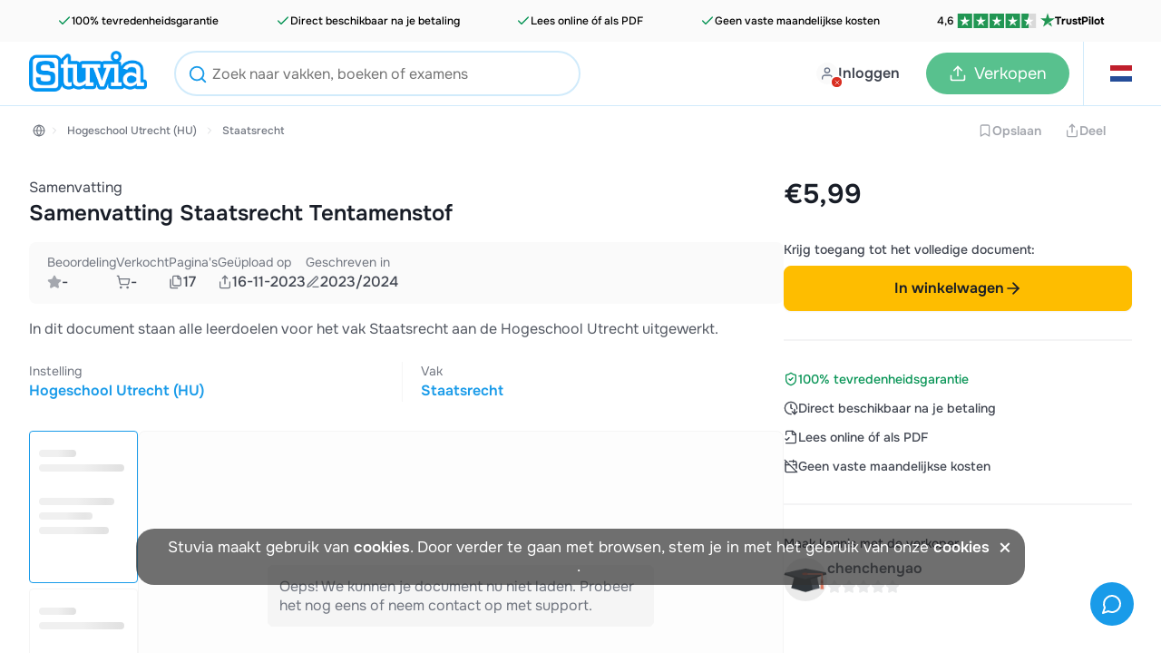

--- FILE ---
content_type: text/html; charset=UTF-8
request_url: https://www.stuvia.com/nl-nl/doc/3849980/staatsrecht-tentamenstof
body_size: 21076
content:
<!DOCTYPE html>
<html lang="nl">
<head>
    <title>Samenvatting Staatsrecht Tentamenstof - Staatsrecht - Stuvia NL</title>
        <meta charset="utf-8">
    <meta name="viewport" content="width=device-width, initial-scale=1.0">

    <link rel="preload" href="/statics/webfonts/onest-regular.woff2" as="font" type="font/woff2" crossorigin>
    <link rel="preload" href="/statics/webfonts/onest-medium.woff2" as="font" type="font/woff2" crossorigin>
    <link rel="preload" href="/statics/webfonts/onest-semi-bold.woff2" as="font" type="font/woff2" crossorigin>
    <link rel="preload" href="/statics/webfonts/onest-bold.woff2" as="font" type="font/woff2" crossorigin>

                        <link rel="preload " href="/statics/6f554d51e6-product_page_css.css" as="style">
            
    <!-- Favicon -->
            <link rel="apple-touch-icon" href="https://www.stuvia.com/hosted-imgs/apple-touch-icon-76x76.png" />
        <link rel="apple-touch-icon" sizes="76x76" href="https://www.stuvia.com/hosted-imgs/apple-touch-icon-76x76.png" />
        <link rel="apple-touch-icon" sizes="120x120" href="https://www.stuvia.com/hosted-imgs/apple-touch-icon-120x120.png" />
        <link rel="apple-touch-icon" sizes="152x152" href="https://www.stuvia.com/hosted-imgs/apple-touch-icon-152x152.png" />
        <link rel="apple-touch-icon" sizes="180x180" href="https://www.stuvia.com/hosted-imgs/apple-touch-icon-180x180.png" />
        <link rel="icon" sizes="192x192" href="https://www.stuvia.com/hosted-imgs/android-icon-192x192.png" />
        <link rel="shortcut icon" sizes="192x192" type="image/x-icon" href="https://www.stuvia.com/hosted-imgs/android-icon-192x192.png" />
    
    

        
                                                                <meta name="description" content="In dit document staan alle leerdoelen voor het vak Staatsrecht aan de Hogeschool Utrecht uitgewerkt." />
                                                                <meta property="fb:app_id" content="" />
                                                                <meta property="og:site_name" content="Stuvia" />
                                                                <meta property="og:title" content="Samenvatting Staatsrecht Tentamenstof" />
                                                                <meta property="og:type" content="website" />
                                                                <meta property="og:description" content="In dit document staan alle leerdoelen voor het vak Staatsrecht aan de Hogeschool Utrecht uitgewerkt." />
                                                                <meta property="og:image" content="https://www.stuvia.com/docpics/3849980/6556646ed6382_3849980_1200_1700.webp" />
                                                                <meta property="og:image:width" content="1200" />
                                                                <meta property="og:image:height" content="1700" />
                                                                <meta property="og:locale" content="en_US" />
                                                                <meta property="og:url" content="https://www.stuvia.com/nl-nl/doc/3849980/staatsrecht-tentamenstof" />
                                                                <meta name="twitter:widgets:csp" content="on" />
                                                                <meta name="twitter:url" content="https://www.stuvia.com/nl-nl/doc/3849980/staatsrecht-tentamenstof" />
                                                                <meta name="twitter:description" content="In dit document staan alle leerdoelen voor het vak Staatsrecht aan de Hogeschool Utrecht uitgewerkt." />
                                                                <meta name="twitter:card" content="summary_large_image" />
                                                                <meta name="twitter:title" content="Samenvatting Staatsrecht Tentamenstof - Stuvia" />
                                                                <meta name="twitter:site" content="" />
                                                                <meta name="twitter:image" content="https://www.stuvia.com/imgs/social_share_stuvia.jpg" />
                                                                <meta name="apple-mobile-web-app-title" content="Stuvia" />
                                                                <meta name="apple-mobile-web-app-capable" content="yes" />
                                                                <meta name="apple-mobile-web-app-status-bar-style" content="black-translucent" />
                                    
                                                                <link rel="canonical" href="https://www.stuvia.com/nl-nl/doc/3849980/staatsrecht-tentamenstof" />
                                                                <link rel="alternate" href="https://www.stuvia.com/doc/3849980/staatsrecht-tentamenstof" hreflang="x-default"/>
                                                                <link rel="alternate" href="https://www.stuvia.com/nl-nl/doc/3849980/staatsrecht-tentamenstof" hreflang="nl"/>
                                        
        
                <link rel="image_src" data-webpimgs="true" href="https://www.stuvia.com/docpics/3849980/6556646ed6382_3849980_1200_1700.webp">
    
    
                    <link rel="stylesheet" href="/statics/6f554d51e6-product_page_css.css">
    
            <link rel="preload" href="/statics/ed0c4d1a66-product_page_lazy_css.css" as="style" onload="this.rel='stylesheet'">
        <noscript><link rel="stylesheet" href="/statics/ed0c4d1a66-product_page_lazy_css.css"></noscript>
    
        <script async
        src="/statics/ec32fa7f3a-analytics.js"
        id="amp-init"
        data-amp-ak="09a5881c1050e0d3061570c0bae4179c"
        data-amp-u="0"
        data-amplitude-device-id="10663d09-f4cd-408d-86d2-410c5fe1613f"
        data-clarity-project-id="pqnipr1svc"

                >
</script>

<noscript>
    <img height="1" width="1" style="display:none" src="https://www.facebook.com/tr?id=819486028117639&ev=PageView&noscript=1"/>
    <img height="1" width="1" style="display:none" src="https://www.facebook.com/tr?id=1285189969027919&ev=PageView&noscript=1"/>     <img height="1" width="1" style="display:none" src="https://www.facebook.com/tr?id=743390631158552&ev=PageView&noscript=1"/> </noscript>

                <script defer type="text/javascript" src="/statics/69071d7b88-app_core.js"></script>
    
                                <script defer type="text/javascript" src="/statics/1273e137e3-product_page.js"></script>
            
    <script type="application/ld+json">{"@context":"https://schema.org","@type":["LearningResource"],"about":"Staatsrecht Tentamenstof","learningResourceType":"Samenvatting","author":{"@type":"Person","name":"chenchenyao","url":"https://www.stuvia.com/nl-nl/user/chenchenyao","image":"/avatars/default_avatar.png"},"datePublished":"2023-11-16","dateModified":"2024-03-14","name":"Staatsrecht Tentamenstof","description":"In dit document staan alle leerdoelen voor het vak Staatsrecht aan de Hogeschool Utrecht uitgewerkt.","url":"www.stuvia.com/nl-nl/doc/3849980/staatsrecht-tentamenstof","image":{"@type":"ImageObject","url":"https://www.stuvia.com/docpics/3849980/6556646ed6382_3849980_1200_1700.webp"},"@id":"www.stuvia.com/nl-nl/doc/3849980/staatsrecht-tentamenstof"}</script>
    <script type="application/ld+json">{"@context":"https://schema.org","@type":"BreadcrumbList","itemListElement":[{"@type":"ListItem","name":"NL","position":1,"item":{"@type":"Thing","@id":"https://www.stuvia.com/school/nl"}},{"@type":"ListItem","name":"Hogeschool Utrecht (HU)","position":2,"item":{"@type":"Thing","@id":"https://www.stuvia.com/school/nl/hogeschool-utrecht"}},{"@type":"ListItem","name":"Staatsrecht","position":3,"item":{"@type":"Thing","@id":"https://www.stuvia.com/school/nl/hogeschool-utrecht/c-staatsrecht"}}]}</script>

</head>

<body class="site" data-token="MjdlOGVlNjZlNDE2OWNhNjhhYjg4Y2NhMTZjZDA3M2RlMjFhMThlOQ==" data-country="1" data-language="nl"
      data-logged-in="" data-country-language-path="nl-nl"
        data-device-type="desktop">

<div id="app" data-country="1"
     class=" no-sub-header">

            <div class="trust-header-container ">

    <div class="trust-header-wrapper ">

        <span class="trust-header-item ">
            <svg xmlns="http://www.w3.org/2000/svg" width="24" height="24" viewBox="0 0 24 24" fill="none" stroke="currentColor" stroke-width="2" stroke-linecap="round" stroke-linejoin="round" class="lucide lucide-check"><path d="M20 6 9 17l-5-5"/></svg>            100% tevredenheidsgarantie
        </span>
        <span class="trust-header-item ">
            <svg xmlns="http://www.w3.org/2000/svg" width="24" height="24" viewBox="0 0 24 24" fill="none" stroke="currentColor" stroke-width="2" stroke-linecap="round" stroke-linejoin="round" class="lucide lucide-check"><path d="M20 6 9 17l-5-5"/></svg>            Direct beschikbaar na je betaling
        </span>
        <span class="trust-header-item ">
            <svg xmlns="http://www.w3.org/2000/svg" width="24" height="24" viewBox="0 0 24 24" fill="none" stroke="currentColor" stroke-width="2" stroke-linecap="round" stroke-linejoin="round" class="lucide lucide-check"><path d="M20 6 9 17l-5-5"/></svg>            Lees online óf als PDF
        </span>
        <span class="trust-header-item ">
            <svg xmlns="http://www.w3.org/2000/svg" width="24" height="24" viewBox="0 0 24 24" fill="none" stroke="currentColor" stroke-width="2" stroke-linecap="round" stroke-linejoin="round" class="lucide lucide-check"><path d="M20 6 9 17l-5-5"/></svg>            Geen vaste maandelijkse kosten
        </span>

        <span class="trust-pilot-item trust-header-item no-a-link-js  hide-mobile"
              data-a-link="https://www.trustpilot.com/review/www.stuvia.com"
              data-a-link-target="_blank"
        >
            4,6
            <span class="trust-pilot-5stars">
                <svg width="108" height="20" viewBox="0 0 108 20" fill="none" xmlns="http://www.w3.org/2000/svg">
    <rect width="20" height="20" fill="#219653"/>
    <path d="M10 13.6761L13.0417 12.8616L14.3125 17L10 13.6761ZM17 8.32704H11.6458L10 3L8.35417 8.32704H3L7.33334 11.6289L5.6875 16.956L10.0208 13.6541L12.6875 11.6289L17 8.32704Z" fill="white"/>
    <rect width="20" height="20" transform="translate(22)" fill="#219653"/>
    <path d="M32 13.6761L35.0417 12.8616L36.3125 17L32 13.6761ZM39 8.32704H33.6458L32 3L30.3542 8.32704H25L29.3333 11.6289L27.6875 16.956L32.0208 13.6541L34.6875 11.6289L39 8.32704Z" fill="white"/>
    <rect width="20" height="20" transform="translate(44)" fill="#219653"/>
    <path d="M54 13.6761L57.0417 12.8616L58.3125 17L54 13.6761ZM61 8.32704H55.6458L54 3L52.3542 8.32704H47L51.3333 11.6289L49.6875 16.956L54.0208 13.6541L56.6875 11.6289L61 8.32704Z" fill="white"/>
    <rect width="20" height="20" transform="translate(66)" fill="#219653"/>
    <path d="M76 13.6761L79.0417 12.8616L80.3125 17L76 13.6761ZM83 8.32704H77.6458L76 3L74.3542 8.32704H69L73.3333 11.6289L71.6875 16.956L76.0208 13.6541L78.6875 11.6289L83 8.32704Z" fill="white"/>
    <rect width="20" height="20" transform="translate(88)" fill="url(#paint0_linear_2802_3146)"/>
    <path d="M98 13.6761L101.042 12.8616L102.313 17L98 13.6761ZM105 8.32704H99.6458L98 3L96.3542 8.32704H91L95.3333 11.6289L93.6875 16.956L98.0208 13.6541L100.687 11.6289L105 8.32704Z" fill="white"/>
    <defs>
        <linearGradient id="paint0_linear_2802_3146" x1="0" y1="10" x2="20" y2="10" gradientUnits="userSpaceOnUse">
            <stop stop-color="#219653"/>
            <stop offset="0.5" stop-color="#219653"/>
            <stop offset="0.5001" stop-color="#219653" stop-opacity="0"/>
            <stop offset="0.5002" stop-color="#D9D9D9"/>
            <stop offset="0.9998" stop-color="#D9D9D9"/>
            <stop offset="0.9999" stop-color="#219653" stop-opacity="0"/>
            <stop offset="1" stop-color="#D9D9D9"/>
        </linearGradient>
    </defs>
</svg>            </span>
            <span class="trust-pilot-name">
                <svg xmlns="http://www.w3.org/2000/svg" width="22" height="22" viewBox="0 0 14 14" fill="none">
    <path d="M7 10.4792L10.0417 9.70833L11.3125 13.625L7 10.4792ZM14 5.41667H8.64583L7 0.375L5.35417 5.41667H0L4.33334 8.54167L2.6875 13.5833L7.02083 10.4583L9.6875 8.54167L14 5.41667Z" fill="#219653"/>
</svg>                TrustPilot
            </span>
        </span>

    </div>
</div>
            <header class="main-header header-color-white relative">

    
    <div class="full-width-wrap blue">

                
        <div class="header-wrapper  max-width">

            <div class="wrapper-left">
                <section class="m-hamburger cta-active mobile">
                    <div class="hamburger-menu">
                        <span class="hamburger-icon"></span>
                        <span class="hamburger-icon"></span>
                    </div>
                </section>
                <section class="logo-image desktop" id="home-btn-ampl" data-tab-name="/nl-nl/doc/3849980/staatsrecht-tentamenstof">
                    <a href="/nl-nl" aria-label="home">
                        <figure>
                                                            <img width="130" height="45" src="https://www.stuvia.com/hosted-imgs/app/logo_stuvia.png" alt="logo-home">
                                                    </figure>
                    </a>
                </section>

                                                        <div class="desktop">

                        <section class="search-menu search-bar-input search-menu-out search-form header-search-autocomplete-js display-block">

                            <div class="form-search-header main-desktop autocomplete-in-header" >

                                <section class="searchbar-autocomplete-container header">
                                    <div class="user-input-container">
                                        <form action="/nl-nl/search" method="get" id="searchbar-form-header">
                                            <button type="submit" class="search-icon-i" title="header-search-btn">
                                                <svg xmlns="http://www.w3.org/2000/svg" width="24" height="24" viewBox="0 0 24 24" fill="none" stroke="currentColor" stroke-width="2" stroke-linecap="round" stroke-linejoin="round" class="lucide lucide-search"><circle cx="11" cy="11" r="8"/><path d="m21 21-4.3-4.3"/></svg>
                                            </button>
                                            <span class="remove-input big">
                                                <svg xmlns="http://www.w3.org/2000/svg" width="24" height="24" viewBox="0 0 24 24" fill="none" stroke="currentColor" stroke-width="2" stroke-linecap="round" stroke-linejoin="round" class="lucide lucide-x"><path d="M18 6 6 18"/><path d="m6 6 12 12"/></svg>
                                            </span>
                                            <input type="text" name="s" data-current-index="" class="searchbar" id="searchbar-header" autocomplete="off" placeholder="Zoek naar vakken, boeken of examens" data-location="header" value="">
                                            <input type="hidden" name="origin" value="header">
                                        </form>

                                        <section class="searchbar-content">
                                            <div class="searchbar-content-container-link">
                                                <span data-a-link="" class="search-link no-a-link-js">
                                                    <span id="search-term"></span>
                                                    <span class="search-result-count">
                                                        <svg xmlns="http://www.w3.org/2000/svg" width="24" height="24" viewBox="0 0 24 24" fill="none" stroke="currentColor" stroke-width="2" stroke-linecap="round" stroke-linejoin="round" class="lucide lucide-loader-circle"><path d="M21 12a9 9 0 1 1-6.219-8.56"/></svg>                                                    </span>
                                                </span>
                                                <span class="recent-searches">Eerder door jou gezocht</span>
                                                <input type="hidden" id="HOME_DROPDOWN_ALL_RESULTS" value="Alle zoekresultaten voor [*TERM*] bekijken">
                                            </div>
                                            <div class="searchbar-content-container">
                                                                                            </div>
                                        </section>
                                    </div>

                                </section>
                            </div>

                        </section>
                    </div>
                
                                <div class="mobile">

                    
                        <section class="search-menu search-menu-out">
                            <span id="search-icon-mob-js" class="search-icon">
                                <svg xmlns="http://www.w3.org/2000/svg" width="24" height="24" viewBox="0 0 24 24" fill="none" stroke="currentColor" stroke-width="2" stroke-linecap="round" stroke-linejoin="round" class="lucide lucide-search"><circle cx="11" cy="11" r="8"/><path d="m21 21-4.3-4.3"/></svg>
                            </span>
                            <form class="form-search-header mobile" method="get" action="/search">

                                <section class="searchbar-autocomplete-container header">
                                    <div class="user-input-container">
                                        <svg xmlns="http://www.w3.org/2000/svg" width="24" height="24" viewBox="0 0 24 24" fill="none" stroke="currentColor" stroke-width="2" stroke-linecap="round" stroke-linejoin="round" class="lucide lucide-search"><circle cx="11" cy="11" r="8"/><path d="m21 21-4.3-4.3"/></svg>
                                        <input type="text" name="s" class="searchbar" autocomplete="off" placeholder="Zoek naar vakken, boeken of examens" data-location="index">
                                        <span class="remove-input big">
                                            <svg xmlns="http://www.w3.org/2000/svg" width="24" height="24" viewBox="0 0 24 24" fill="none" stroke="currentColor" stroke-width="2" stroke-linecap="round" stroke-linejoin="round" class="lucide lucide-x"><path d="M18 6 6 18"/><path d="m6 6 12 12"/></svg>
                                        </span>

                                        <section class="searchbar-content searchbar-content-mob">
                                            <div class="searchbar-content-container-link">
                                                <span data-a-link="" class="search-link no-a-link-js">
                                                    <span id="search-term"></span>
                                                    <span class="search-result-count">
                                                         <svg xmlns="http://www.w3.org/2000/svg" width="24" height="24" viewBox="0 0 24 24" fill="none" stroke="currentColor" stroke-width="2" stroke-linecap="round" stroke-linejoin="round" class="lucide lucide-loader-circle"><path d="M21 12a9 9 0 1 1-6.219-8.56"/></svg>                                                    </span>
                                                </span>
                                                <span class="recent-searches">Eerder door jou gezocht</span>
                                                <input type="hidden" id="HOME_DROPDOWN_ALL_RESULTS" value="Alle zoekresultaten voor [*TERM*] bekijken">
                                            </div>
                                            <div class="searchbar-content-container">
                                                                                            </div>
                                        </section>
                                    </div>
                                </section>
                            </form>
                        </section>
                                    </div>
            </div>

            <div class="wrapper-center mobile">
                <a href="/nl-nl" class="logo-wrapper" aria-label="home">
                                            <img loading="lazy" width="40" height="45" src="https://www.stuvia.com/hosted-imgs/app/logo-2.png" class="image-pasif" alt="logo" />
                                    </a>
            </div>

                        <div class="wrapper-right avatar-wrapper ">
                <section class="nav-option">

                                            <nav class="user-menu has-preview">
                            <a href="/login" class="user-avatar mp-new-header header-login-link">
                                <span class="avatar-text-button">
                                    <span class="avatar-with-cross-button">
                                        <span class="img">
                                            <span class="cross">
                                                <svg xmlns="http://www.w3.org/2000/svg" width="24" height="24" viewBox="0 0 24 24" fill="none" stroke="currentColor" stroke-width="2" stroke-linecap="round" stroke-linejoin="round" class="lucide lucide-x"><path d="M18 6 6 18"/><path d="m6 6 12 12"/></svg>
                                            </span>
                                        </span>
                                    </span>
                                    <span class="text-button mobile-none">Inloggen</span>
                                </span>
                            </a>
                        </nav>
                    
                                        <nav id="header-wishlist"></nav>

                                        

                                        <nav class="cta-sell has-preview desktop">
                                                    <a href="/nl-nl/sell-study-notes" class="button-sell default-sell mp-new-header">
                                <svg xmlns="http://www.w3.org/2000/svg" width="24" height="24" viewBox="0 0 24 24" fill="none" stroke="currentColor" stroke-width="2" stroke-linecap="round" stroke-linejoin="round" class="lucide lucide-upload"><path d="M21 15v4a2 2 0 0 1-2 2H5a2 2 0 0 1-2-2v-4"/><polyline points="17 8 12 3 7 8"/><line x1="12" x2="12" y1="3" y2="15"/></svg>
                                <span>Verkopen</span>
                            </a>
                                            </nav>

                                        <nav id="header-cart" class="nav-cart has-preview" data-has-cart-icon="true" data-no-minicart-retest="0">
                                            </nav>


                                                                    <nav class="header-country listclosed ">
                            <span data-name="nl" data-lang="nl">
                                <span class="flag-symbol">
                                                                            <i class="header-adj flag-icon flag-icon flag-icon-nl"></i>
                                                                    </span>
                            </span>

                            <div class="language-dropdown" data-country-language-path="nl-nl">
    <div class="language-title">
                    <div class="title-item country-title">
                <span>Kies je studieland</span>
            </div>
        
        <div class="title-item language-title ">
            <span class="cur-or-lang">Kies je taal</span>
        </div>
    </div>

    <div class="line"></div>

    <div class="country-language-menu">

                <div class="left-menu ">
                            <div class="country-language-item select-country  selected" data-country="1">

                                            <i class="flag-icon flag-icon-nl"></i>
                                        
                    <span>Nederland</span>
                </div>
                            <div class="country-language-item select-country " data-country="2">

                                            <i class="flag-icon flag-icon-gb"></i>
                                        
                    <span>Engeland</span>
                </div>
                            <div class="country-language-item select-country " data-country="3">

                                            <i class="flag-icon flag-icon-de"></i>
                                        
                    <span>Duitsland</span>
                </div>
                            <div class="country-language-item select-country " data-country="4">

                                            <i class="flag-icon flag-icon-es"></i>
                                        
                    <span>Spanje</span>
                </div>
                            <div class="country-language-item select-country " data-country="6">

                                            <i class="flag-icon flag-icon-fr"></i>
                                        
                    <span>Frankrijk</span>
                </div>
                            <div class="country-language-item select-country " data-country="16">

                                            <i class="flag-icon flag-icon-be"></i>
                                        
                    <span>België</span>
                </div>
                            <div class="country-language-item select-country " data-country="50">

                                            <i class="flag-icon flag-icon-za"></i>
                                        
                    <span>Zuid Afrika</span>
                </div>
                            <div class="country-language-item select-country " data-country="90">

                                            <i class="flag-icon flag-icon-ca"></i>
                                        
                    <span>Canada</span>
                </div>
                            <div class="country-language-item select-country " data-country="279">

                                            <i class="flag-icon flag-icon-us"></i>
                                        
                    <span>Verenigde Staten</span>
                </div>
                            <div class="country-language-item select-country " data-country="999">

                                            <svg xmlns="http://www.w3.org/2000/svg" width="24" height="24" viewBox="0 0 24 24" fill="none" stroke="currentColor" stroke-width="2" stroke-linecap="round" stroke-linejoin="round" class="lucide lucide-globe-icon lucide-globe"><circle cx="12" cy="12" r="10"/><path d="M12 2a14.5 14.5 0 0 0 0 20 14.5 14.5 0 0 0 0-20"/><path d="M2 12h20"/></svg>                                        
                    <span>Overige landen</span>
                </div>
                    </div>

                <div class="right-menu">
                            <div class="languages-for-country lang-country-1  show" data-country="1">


                    
                                            <span class="country-language-item select-language
                                country-language-item-1
                                
                                selected"
                                data-lang="nl">
                                Nederlands
                        </span>
                                            <span class="country-language-item select-language
                                
                                
                               "
                                data-lang="en">
                                English
                        </span>
                                    </div>
                            <div class="languages-for-country lang-country-2 " data-country="2">


                    
                                            <span class="country-language-item select-language
                                country-language-item-2
                                
                               "
                                data-lang="en">
                                English
                        </span>
                                    </div>
                            <div class="languages-for-country lang-country-3 " data-country="3">


                    
                                            <span class="country-language-item select-language
                                country-language-item-3
                                
                               "
                                data-lang="de">
                                Deutsch
                        </span>
                                            <span class="country-language-item select-language
                                
                                
                               "
                                data-lang="en">
                                English
                        </span>
                                    </div>
                            <div class="languages-for-country lang-country-4 " data-country="4">


                    
                                            <span class="country-language-item select-language
                                country-language-item-4
                                
                               "
                                data-lang="es">
                                Español
                        </span>
                                            <span class="country-language-item select-language
                                
                                
                               "
                                data-lang="en">
                                English
                        </span>
                                    </div>
                            <div class="languages-for-country lang-country-6 " data-country="6">


                    
                                            <span class="country-language-item select-language
                                country-language-item-6
                                
                               "
                                data-lang="fr">
                                Français
                        </span>
                                            <span class="country-language-item select-language
                                
                                
                               "
                                data-lang="en">
                                English
                        </span>
                                    </div>
                            <div class="languages-for-country lang-country-16 " data-country="16">


                    
                                            <span class="country-language-item select-language
                                country-language-item-16
                                
                               "
                                data-lang="nl-be">
                                Nederlands
                        </span>
                                            <span class="country-language-item select-language
                                
                                
                               "
                                data-lang="fr-be">
                                Français
                        </span>
                                            <span class="country-language-item select-language
                                
                                
                               "
                                data-lang="en">
                                English
                        </span>
                                    </div>
                            <div class="languages-for-country lang-country-50 " data-country="50">


                    
                                            <span class="country-language-item select-language
                                country-language-item-50
                                
                               "
                                data-lang="en">
                                English
                        </span>
                                    </div>
                            <div class="languages-for-country lang-country-90 " data-country="90">


                    
                                            <span class="country-language-item select-language
                                country-language-item-90
                                
                               "
                                data-lang="en">
                                English
                        </span>
                                            <span class="country-language-item select-language
                                
                                
                               "
                                data-lang="fr">
                                Français
                        </span>
                                    </div>
                            <div class="languages-for-country lang-country-279 " data-country="279">


                    
                                            <span class="country-language-item select-language
                                country-language-item-279
                                
                               "
                                data-lang="en">
                                English
                        </span>
                                            <span class="country-language-item select-language
                                
                                
                               "
                                data-lang="es">
                                Español
                        </span>
                                    </div>
                            <div class="languages-for-country lang-country-999 " data-country="999">


                    
                                            <span class="country-language-item select-language
                                country-language-item-999
                                
                               "
                                data-lang="en">
                                English
                        </span>
                                            <span class="country-language-item select-language
                                
                                
                               "
                                data-lang="es">
                                Español
                        </span>
                                            <span class="country-language-item select-language
                                
                                country-language-hide
                               "
                                data-lang="id">
                                Indonesisch
                        </span>
                                    </div>
            
                        
                                                            <input type="hidden" id="currencyCountry-1" data-currency="EUR">
                                                
                                                            <input type="hidden" id="currencyCountry-2" data-currency="GBP">
                                                
                                                            <input type="hidden" id="currencyCountry-3" data-currency="EUR">
                                                
                                                            <input type="hidden" id="currencyCountry-4" data-currency="EUR">
                                                
                                                            <input type="hidden" id="currencyCountry-6" data-currency="EUR">
                                                
                                                            <input type="hidden" id="currencyCountry-16" data-currency="EUR">
                                                
                                                            <input type="hidden" id="currencyCountry-50" data-currency="ZAR">
                                                
                                                            <input type="hidden" id="currencyCountry-90" data-currency="CAD">
                                                
                                                            <input type="hidden" id="currencyCountry-279" data-currency="USD">
                                                
                                    <div class="currencies-for-country currency-country-999 ">
                        <div class="title-item currency-title">
                            <span class="cur-or-lang">Choose currency</span>
                        </div>
                                                    <span class="country-language-item select-currency " data-currency="EUR">

                                                                      <span class="currency-highlight">&euro;</span>
                                 
                                EUR
                            </span>
                                                    <span class="country-language-item select-currency " data-currency="USD">

                                                                      <span class="currency-highlight">$</span>
                                 
                                USD
                            </span>
                                                    <span class="country-language-item select-currency " data-currency="GBP">

                                                                      <span class="currency-highlight">&pound;</span>
                                 
                                GBP
                            </span>
                                                    <span class="country-language-item select-currency " data-currency="ZAR">

                                                                      <span class="currency-highlight">R</span>
                                 
                                ZAR
                            </span>
                                            </div>
                            
            <button id="submitChangeCountry" class="submit-change-country" data-name="1" data-lang="nl">Opslaan</button>
        </div>
    </div>
</div>
                        </nav>
                                            
                </section>
            </div>
        </div>
    </div>

        

    <div class="background-distraction"></div>
</header>
    
    
        
        
                            
    <div id="product-page" class="product-page"
         data-psp-trigger=""
         data-seller-id="1958035"
         data-content-type="1"
         data-content-id="3849980"
         data-trigger-leave-page="1"
         data-product-type="document"
    >

                                <div class="container-desktop">

        

        
	<div class="breadcrumb-backbutton-wrap">
        					<div class="breadcrumb-save-share-container ">


				
					<ul class="breadcrumb-wrap">

													<li class="breadcrumb-home">
								<a href="/nl-nl/school/nl" title="Nederland" class="bc-home-link ">
									<svg xmlns="http://www.w3.org/2000/svg" width="24" height="24" viewBox="0 0 24 24" fill="none" stroke="currentColor" stroke-width="2" stroke-linecap="round" stroke-linejoin="round" class="lucide lucide-globe-icon lucide-globe"><circle cx="12" cy="12" r="10"/><path d="M12 2a14.5 14.5 0 0 0 0 20 14.5 14.5 0 0 0 0-20"/><path d="M2 12h20"/></svg>
								</a>
							</li>
						
						
							<li class="breadcrumb-item bc-icon"><svg xmlns="http://www.w3.org/2000/svg" width="24" height="24" viewBox="0 0 24 24" fill="none" stroke="currentColor" stroke-width="2" stroke-linecap="round" stroke-linejoin="round" class="lucide lucide-chevron-right"><path d="m9 18 6-6-6-6"/></svg></li>
							<li class="breadcrumb-item">
																	<a href="/nl-nl/school/nl/hogeschool-utrecht" title="Hogeschool Utrecht (HU)" class="breadcrumb-text ">
										Hogeschool Utrecht (HU)
									</a>
															</li>
						

						

																					<li class="breadcrumb-item bc-icon"><svg xmlns="http://www.w3.org/2000/svg" width="24" height="24" viewBox="0 0 24 24" fill="none" stroke="currentColor" stroke-width="2" stroke-linecap="round" stroke-linejoin="round" class="lucide lucide-chevron-right"><path d="m9 18 6-6-6-6"/></svg></li>
								<li class="breadcrumb-item">

																			<a href="/nl-nl/school/nl/hogeschool-utrecht/c-staatsrecht" title="Staatsrecht" class="breadcrumb-text ">
											Staatsrecht
										</a>
																	</li>
													
					</ul>
				
				<div class="save-share-wrap">

					<div class="save-share-btn">
						
														
							
																								


<button         class=" btn-sm btn-tertiary-gray  cursor-help wishlist-loggedout disabled "
        type=""

                 aria-label="Add to Wishlist disabled" 
                                data-id="3849980"
                        data-type="1"
                        data-amp-location="document"
                        data-country="Netherlands"
                >

                        <svg xmlns="http://www.w3.org/2000/svg" width="24" height="24" viewBox="0 0 24 24" fill="none" stroke="currentColor" stroke-width="2" stroke-linecap="round" stroke-linejoin="round" class="lucide lucide-bookmark"><path d="m19 21-7-4-7 4V5a2 2 0 0 1 2-2h10a2 2 0 0 1 2 2v16z"/></svg>        
        
        
                                                Opslaan
                        
        
        </button>

								<span class="tooltip wishlistTooltip left arrow">
    <span class="tooltip-title">Om documenten op je verlanglijstje te zetten, moet je ingelogd zijn</span>

    </span>

																		</div>

					<div class="save-share-btn">
						


<button  id="share-product"         class=" btn-sm btn-tertiary-gray  share-product disabled "
        type=""

                 aria-label="Share link" 
                                data-title="Staatsrecht Tentamenstof"
                        data-object-type="document"
                        data-text=""
                >

                        <svg xmlns="http://www.w3.org/2000/svg" width="24" height="24" viewBox="0 0 24 24" fill="none" stroke="currentColor" stroke-width="2" stroke-linecap="round" stroke-linejoin="round" class="lucide lucide-share"><path d="M4 12v8a2 2 0 0 0 2 2h12a2 2 0 0 0 2-2v-8"/><polyline points="16 6 12 2 8 6"/><line x1="12" x2="12" y1="2" y2="15"/></svg>        
        
        
                                                Deel
                        
        
        </button>
 					</div>

				</div>

			</div>
		    </div>

    <div class="columns-container main-columns-desktop">

        <div class="product-column col-left">
                        <div class="title-container mo-plr-xl">
    <span class="title-type">Samenvatting</span>
    <h1 class="title-product">Samenvatting Staatsrecht Tentamenstof</h1>
</div>
                        <div class="statistics-container-outer">

    <div class="statistics-container statistics-main " data-scroll-to="reviews-container">

        
            <div class="stats-box review-stat-box">

                <div class="stat-title">
                                            Beoordeling
                                    </div>

                                    <div class="stat-details">
                
                    <div class="stat-review-stars">
                        <span class="star dark-grey"><svg xmlns="http://www.w3.org/2000/svg" width="24" height="24" viewBox="0 0 24 24" fill="none" stroke="currentColor" stroke-width="2" stroke-linecap="round" stroke-linejoin="round" class="lucide lucide-star"><path d="M11.525 2.295a.53.53 0 0 1 .95 0l2.31 4.679a2.123 2.123 0 0 0 1.595 1.16l5.166.756a.53.53 0 0 1 .294.904l-3.736 3.638a2.123 2.123 0 0 0-.611 1.878l.882 5.14a.53.53 0 0 1-.771.56l-4.618-2.428a2.122 2.122 0 0 0-1.973 0L6.396 21.01a.53.53 0 0 1-.77-.56l.881-5.139a2.122 2.122 0 0 0-.611-1.879L2.16 9.795a.53.53 0 0 1 .294-.906l5.165-.755a2.122 2.122 0 0 0 1.597-1.16z"/></svg></span>
                    </div>

                                            -
                    
                                    </div>
                            </div>

            
            <div class="stats-box">
                <div class="stat-title">Verkocht</div>
                <div class="stat-details">
                    <svg xmlns="http://www.w3.org/2000/svg" width="24" height="24" viewBox="0 0 24 24" fill="none" stroke="currentColor" stroke-width="2" stroke-linecap="round" stroke-linejoin="round" class="lucide lucide-shopping-cart"><circle cx="8" cy="21" r="1"/><circle cx="19" cy="21" r="1"/><path d="M2.05 2.05h2l2.66 12.42a2 2 0 0 0 2 1.58h9.78a2 2 0 0 0 1.95-1.57l1.65-7.43H5.12"/></svg>                    -
                </div>
            </div>

            <div class="stats-box">
                <div class="stat-title">Pagina&#039;s</div>
                <div class="stat-details">
                    <svg xmlns="http://www.w3.org/2000/svg" width="24" height="24" viewBox="0 0 24 24" fill="none" stroke="currentColor" stroke-width="2" stroke-linecap="round" stroke-linejoin="round" class="lucide lucide-files"><path d="M20 7h-3a2 2 0 0 1-2-2V2"/><path d="M9 18a2 2 0 0 1-2-2V4a2 2 0 0 1 2-2h7l4 4v10a2 2 0 0 1-2 2Z"/><path d="M3 7.6v12.8A1.6 1.6 0 0 0 4.6 22h9.8"/></svg>                    17
                </div>
            </div>

            
            <div class="stats-box">
                <div class="stat-title">Geüpload op</div>
                <div class="stat-details">
                    <svg xmlns="http://www.w3.org/2000/svg" width="24" height="24" viewBox="0 0 24 24" fill="none" stroke="currentColor" stroke-width="2" stroke-linecap="round" stroke-linejoin="round" class="lucide lucide-share"><path d="M4 12v8a2 2 0 0 0 2 2h12a2 2 0 0 0 2-2v-8"/><polyline points="16 6 12 2 8 6"/><line x1="12" x2="12" y1="2" y2="15"/></svg>                    16-11-2023
                                    </div>
            </div>

                            <div class="stats-box">
                    <div class="stat-title">Geschreven in</div>
                    <div class="stat-details">
                        <svg xmlns="http://www.w3.org/2000/svg" width="24" height="24" viewBox="0 0 24 24" fill="none" stroke="currentColor" stroke-width="2" stroke-linecap="round" stroke-linejoin="round" class="lucide lucide-pen-line"><path d="M12 20h9"/><path d="M16.376 3.622a1 1 0 0 1 3.002 3.002L7.368 18.635a2 2 0 0 1-.855.506l-2.872.838a.5.5 0 0 1-.62-.62l.838-2.872a2 2 0 0 1 .506-.854z"/></svg>                        2023/2024
                    </div>
                </div>
            
        
    </div>

    
        <div class="side-scroll-arrows left-scroll-arrow hidden">
            


<button         class=" btn-sm btn-tertiary-gray  stat-scroll-left icon-only"
        type=""

                 aria-label="Navigate back Product Info" 
                        >

                        <svg xmlns="http://www.w3.org/2000/svg" width="20" height="20" viewBox="0 0 24 24" fill="none" stroke="currentColor" stroke-width="2" stroke-linecap="round" stroke-linejoin="round" class="lucide lucide-chevron-left"><path d="m15 18-6-6 6-6"/></svg>        
        
        
                                                
                        
        
        </button>
        </div>

        <div class="side-scroll-arrows right-scroll-arrow hidden">
            


<button         class=" btn-sm btn-tertiary-gray  stat-scroll-right icon-only"
        type=""

                 aria-label="Navigate forward Product Info" 
                        >

        
        
        
                                                
                        
                        <svg xmlns="http://www.w3.org/2000/svg" width="20" height="20" viewBox="0 0 24 24" fill="none" stroke="currentColor" stroke-width="2" stroke-linecap="round" stroke-linejoin="round" class="lucide lucide-chevron-right"><path d="m9 18 6-6-6-6"/></svg>        
        </button>
        </div>
    
</div>
                        <div class="description-container mo-plr-xl">
    
        
    <p id="product-description-text" class="description-text
        "
       data-lines="2">
        In dit document staan alle leerdoelen voor het vak Staatsrecht aan de Hogeschool Utrecht uitgewerkt.
    </p>

    
</div>

                        
    <div class="institution-course-container mo-plr-xl desktop-mt-3xl">

        <div class="ic-wrap">
            <div class="ic-title">
                Instelling
            </div>

                            



<a

        
    
            href="/nl-nl/school/nl/hogeschool-utrecht"
    
    class=" btn-lg link-brand  doc-banner-institution-link"

         target="_blank" 
        >

    
    
            Hogeschool Utrecht (HU)
    
    

</a>                    </div>

        <div class="ic-wrap">
            <div class="ic-title">
                Vak
            </div>

                            



<a

        
    
            href="/nl-nl/school/nl/hogeschool-utrecht/c-staatsrecht"
    
    class=" btn-lg link-brand  doc-banner-course-link"

         target="_blank" 
        >

    
    
            Staatsrecht
    
    

</a>                    </div>

    </div>

                            <div class="document-viewer-container desktop-mt-2xl desktop-viewer-container">

                <div id="pdfThumbnailsContainer" class="preview-thumbnails-container">

                        
                            <div class="thumbnail-page active-thumbnail" data-page-number="1">
                    <div class="skeleton-line small mt-small w-35"></div>
                    <div class="skeleton-line small w-80"></div>
                    <br>
                    <div class="skeleton-line small w-70"></div>
                    <div class="skeleton-line small w-45"></div>
                    <div class="skeleton-line small w-65"></div>
                </div>
                            <div class="thumbnail-page " data-page-number="2">
                    <div class="skeleton-line small mt-small w-35"></div>
                    <div class="skeleton-line small w-80"></div>
                    <br>
                    <div class="skeleton-line small w-70"></div>
                    <div class="skeleton-line small w-45"></div>
                    <div class="skeleton-line small w-65"></div>
                </div>
                            <div class="thumbnail-page " data-page-number="3">
                    <div class="skeleton-line small mt-small w-35"></div>
                    <div class="skeleton-line small w-80"></div>
                    <br>
                    <div class="skeleton-line small w-70"></div>
                    <div class="skeleton-line small w-45"></div>
                    <div class="skeleton-line small w-65"></div>
                </div>
            
                        
        </div>
    
    <div id="pdfContainer" class="pdf-preview-container" data-id="3849980">

        <div class="skeleton-line mt-big w-35"></div>
        <div class="skeleton-line w-85"></div>
        <br><br>
        <div class="skeleton-line w-75"></div>
        <div class="skeleton-line w-60"></div>
        <div class="skeleton-line w-85"></div>
        <br><br>
        <div class="skeleton-line w-35"></div>
        <div class="skeleton-line w-85"></div>
        <div class="skeleton-line w-50"></div>
        <div class="skeleton-line w-75"></div>
        <br><br><br>
        <div class="skeleton-line w-75"></div>
        <div class="skeleton-line w-65"></div>
        <div class="skeleton-line w-85"></div>
        <div class="skeleton-line w-80"></div>

        <div class="error-container">
            Oeps! We kunnen je document nu niet laden. Probeer het nog eens of neem contact op met support.
        </div>
    </div>

</div>
                            <div class="copyright-alert">

        



<a

        
    
            href="/copyright/copyright-claim#sectie3"
    
    class=" btn-sm btn-tertiary-gray  report-document-link"

        
        >

            <svg xmlns="http://www.w3.org/2000/svg" width="24" height="24" viewBox="0 0 24 24" fill="none" stroke="currentColor" stroke-width="2" stroke-linecap="round" stroke-linejoin="round" class="lucide lucide-flag-icon lucide-flag"><path d="M4 15s1-1 4-1 5 2 8 2 4-1 4-1V3s-1 1-4 1-5-2-8-2-4 1-4 1z"/><line x1="4" x2="4" y1="22" y2="15"/></svg>    
    
            Meld schending auteursrecht
    
    

</a>    </div>

                        
    <div class="advertisement-container desktop-mt-2xl">

                    <div
              class="amp-advert no-a-link-js"
              data-a-link="https://www.geneesmiddelenonderzoek.nl/student?utm_source=stuvia+&amp;utm_medium=dashboard&amp;utm_campaign=studentencampagne"
              data-a-link-target="_blank"
              data-mp="document"
              data-advertiser="icon">

            <img loading="lazy"
                 class="ad-banner"
                 width="790"
                 height="180"
                 src="https://www.stuvia.com/hosted-imgs/partners/icon_banner_new.gif"
                 alt="advertisement banner"/>

        </div>
    </div>


                        
<div class="connected-book-container desktop-mt-3xl">

    <div class="column-block-title mo-plr-xl mo-ptb-xl column-block-trigger " data-block-name="connected-book">
        <h2>
            Gekoppeld boek        </h2>

            </div>

    <div class="column-block-content connected-book-content mo-plr-xl mo-ptb-xl ">
        
        
                    <a href="/nl-nl/book/b-praktisch-staatsrecht/40" title="Praktisch staatsrecht" class="connected-book-block   "
            data-content-id="58290"
            data-content-country="1"
            data-object-type="document">

            <img loading="lazy" class="book-image"
             src="https://media.s-bol.com/PgWPB9Bwklx4/4QX6M30/148x210.jpg"
             onerror="this.onerror=null;this.src='https://www.stuvia.com/hosted-imgs/app/book_placeholder_blue.jpg';"
             height="89" width="62" alt=" image"/>
    
    <div class="book-details">
        <div class="book-details-top">
            <span class="author">
                Y.M. Visscher
            </span>

            <span class="book-title">
                Praktisch staatsrecht
            </span>
        </div>

        <ul class="book-sub-details">
            <li>
                <label>Uitgave:</label>april 2022
            </li>
            <li>
                <label>ISBN:</label>9789001298821
            </li>
            <li>
                <label>Druk:</label>5
            </li>
        </ul>

    </div>
</a>        
    
    </div>
</div>
                        
<div class="school-info-container desktop-mt-3xl">

    <div class="column-block-title mo-plr-xl mo-ptb-xl column-block-trigger " data-block-name="school-info">
        <h2>
            Geschreven voor        </h2>

            </div>

    <div class="column-block-content school-info-content mo-plr-xl mo-ptb-xl ">
        
    <dl role="group" class="school-info-list">

        
            
                    
            
                            
                    
                                                                

                    
                        
                                                                            
                        
<div class="info-table-row ">

    <dt class="info-row-name" role="term">
                    <svg xmlns="http://www.w3.org/2000/svg" width="24" height="24" viewBox="0 0 24 24" fill="none" stroke="currentColor" stroke-width="2" stroke-linecap="round" stroke-linejoin="round" class="lucide lucide-school-icon lucide-school"><path d="M14 22v-4a2 2 0 1 0-4 0v4"/><path d="m18 10 3.447 1.724a1 1 0 0 1 .553.894V20a2 2 0 0 1-2 2H4a2 2 0 0 1-2-2v-7.382a1 1 0 0 1 .553-.894L6 10"/><path d="M18 5v17"/><path d="m4 6 7.106-3.553a2 2 0 0 1 1.788 0L20 6"/><path d="M6 5v17"/><circle cx="12" cy="9" r="2"/></svg>        
        Instelling
    </dt>

           <dd role="definition" class="info-row-value-link"><a href="/nl-nl/school/nl/hogeschool-utrecht" class="link-gray btn-sm info-table-link " data-type="institution">
    

                <span class="row-value ">Hogeschool Utrecht (HU)</span>

        
                    <div class="row-url ">
                <svg xmlns="http://www.w3.org/2000/svg" width="24" height="24" viewBox="0 0 24 24" fill="none" stroke="currentColor" stroke-width="2" stroke-linecap="round" stroke-linejoin="round" class="lucide lucide-arrow-right"><path d="M5 12h14"/><path d="m12 5 7 7-7 7"/></svg>            </div>
        
            </a></dd>
    
</div>
                    
                                    
            
                            
                    
                                                                

                    
                        
                                                                            
                        
<div class="info-table-row ">

    <dt class="info-row-name" role="term">
                    <svg xmlns="http://www.w3.org/2000/svg" width="24" height="24" viewBox="0 0 24 24" fill="none" stroke="currentColor" stroke-width="2" stroke-linecap="round" stroke-linejoin="round" class="lucide lucide-book-copy-icon lucide-book-copy"><path d="M2 16V4a2 2 0 0 1 2-2h11"/><path d="M22 18H11a2 2 0 1 0 0 4h10.5a.5.5 0 0 0 .5-.5v-15a.5.5 0 0 0-.5-.5H11a2 2 0 0 0-2 2v12"/><path d="M5 14H4a2 2 0 1 0 0 4h1"/></svg>        
        Studie
    </dt>

           <dd role="definition" class="info-row-value-link"><a href="/nl-nl/school/nl/hogeschool-utrecht/hbo-rechten" class="link-gray btn-sm info-table-link " data-type="study">
    

                <span class="row-value ">HBO-rechten</span>

        
                    <div class="row-url ">
                <svg xmlns="http://www.w3.org/2000/svg" width="24" height="24" viewBox="0 0 24 24" fill="none" stroke="currentColor" stroke-width="2" stroke-linecap="round" stroke-linejoin="round" class="lucide lucide-arrow-right"><path d="M5 12h14"/><path d="m12 5 7 7-7 7"/></svg>            </div>
        
            </a></dd>
    
</div>
                    
                                    
            
                            
                    
                                                                

                    
                        
                                                                            
                        
<div class="info-table-row ">

    <dt class="info-row-name" role="term">
                    <svg xmlns="http://www.w3.org/2000/svg" width="24" height="24" viewBox="0 0 24 24" fill="none" stroke="currentColor" stroke-width="2" stroke-linecap="round" stroke-linejoin="round" class="lucide lucide-book-open-icon lucide-book-open"><path d="M12 7v14"/><path d="M3 18a1 1 0 0 1-1-1V4a1 1 0 0 1 1-1h5a4 4 0 0 1 4 4 4 4 0 0 1 4-4h5a1 1 0 0 1 1 1v13a1 1 0 0 1-1 1h-6a3 3 0 0 0-3 3 3 3 0 0 0-3-3z"/></svg>        
        Vak
    </dt>

           <dd role="definition" class="info-row-value-link"><a href="/nl-nl/school/nl/hogeschool-utrecht/c-staatsrecht" class="link-gray btn-sm info-table-link " data-type="course">
    

                <span class="row-value ">Staatsrecht</span>

        
                    <div class="row-url ">
                <svg xmlns="http://www.w3.org/2000/svg" width="24" height="24" viewBox="0 0 24 24" fill="none" stroke="currentColor" stroke-width="2" stroke-linecap="round" stroke-linejoin="round" class="lucide lucide-arrow-right"><path d="M5 12h14"/><path d="m12 5 7 7-7 7"/></svg>            </div>
        
            </a></dd>
    
</div>
                    
                                    
            
                    
            
                        </dl>

            <div class="more-courses">
            



<a

        
    
            href="/nl-nl/school/nl/hogeschool-utrecht/c-staatsrecht"
    
    class=" btn-md link-brand  written-for-all"

        
                data-type="course"
    >

    
    
            Alle documenten voor dit vak (18)
    
            <svg xmlns="http://www.w3.org/2000/svg" width="24" height="24" viewBox="0 0 24 24" fill="none" stroke="currentColor" stroke-width="2" stroke-linecap="round" stroke-linejoin="round" class="lucide lucide-arrow-right"><path d="M5 12h14"/><path d="m12 5 7 7-7 7"/></svg>    

</a>        </div>
    
    </div>
</div>
                        
<div class="product-details-container desktop-mt-3xl">

    <div class="column-block-title mo-plr-xl mo-ptb-xl column-block-trigger " data-block-name="product-details">
        <h2>
            Documentinformatie        </h2>

            </div>

    <div class="column-block-content product-details-content mo-plr-xl mo-ptb-xl ">
        
    <dl role="group" class="product-details-list">
                                                    
                                            
<div class="info-table-row ">

    <dt class="info-row-name" role="term">
                    <svg xmlns="http://www.w3.org/2000/svg" width="24" height="24" viewBox="0 0 24 24" fill="none" stroke="currentColor" stroke-width="2" stroke-linecap="round" stroke-linejoin="round" class="lucide lucide-book-open-check-icon lucide-book-open-check"><path d="M12 21V7"/><path d="m16 12 2 2 4-4"/><path d="M22 6V4a1 1 0 0 0-1-1h-5a4 4 0 0 0-4 4 4 4 0 0 0-4-4H3a1 1 0 0 0-1 1v13a1 1 0 0 0 1 1h6a3 3 0 0 1 3 3 3 3 0 0 1 3-3h6a1 1 0 0 0 1-1v-1.3"/></svg>        
        Heel boek samengevat?
    </dt>

            <dd role="definition" class="info-row-value-block">
    

                <span class="row-value ">Ja</span>

        
        
            </dd>
    
</div>                    
                                                                                                                        
                                            
<div class="info-table-row ">

    <dt class="info-row-name" role="term">
                    <svg xmlns="http://www.w3.org/2000/svg" width="24" height="24" viewBox="0 0 24 24" fill="none" stroke="currentColor" stroke-width="2" stroke-linecap="round" stroke-linejoin="round" class="lucide lucide-calendar-icon lucide-calendar"><path d="M8 2v4"/><path d="M16 2v4"/><rect width="18" height="18" x="3" y="4" rx="2"/><path d="M3 10h18"/></svg>        
        Geüpload op
    </dt>

            <dd role="definition" class="info-row-value-block">
    

                <span class="row-value ">16 november 2023</span>

        
        
            </dd>
    
</div>                    
                                                                                                    
                                            
<div class="info-table-row ">

    <dt class="info-row-name" role="term">
                    <svg xmlns="http://www.w3.org/2000/svg" width="24" height="24" viewBox="0 0 24 24" fill="none" stroke="currentColor" stroke-width="2" stroke-linecap="round" stroke-linejoin="round" class="lucide lucide-files"><path d="M20 7h-3a2 2 0 0 1-2-2V2"/><path d="M9 18a2 2 0 0 1-2-2V4a2 2 0 0 1 2-2h7l4 4v10a2 2 0 0 1-2 2Z"/><path d="M3 7.6v12.8A1.6 1.6 0 0 0 4.6 22h9.8"/></svg>        
        Aantal pagina&#039;s
    </dt>

            <dd role="definition" class="info-row-value-block">
    

                <span class="row-value ">17</span>

        
        
            </dd>
    
</div>                    
                                                                                
                                            
<div class="info-table-row ">

    <dt class="info-row-name" role="term">
                    <svg xmlns="http://www.w3.org/2000/svg" width="24" height="24" viewBox="0 0 24 24" fill="none" stroke="currentColor" stroke-width="2" stroke-linecap="round" stroke-linejoin="round" class="lucide lucide-pencil-line-icon lucide-pencil-line"><path d="M12 20h9"/><path d="M16.376 3.622a1 1 0 0 1 3.002 3.002L7.368 18.635a2 2 0 0 1-.855.506l-2.872.838a.5.5 0 0 1-.62-.62l.838-2.872a2 2 0 0 1 .506-.854z"/><path d="m15 5 3 3"/></svg>        
        Geschreven in
    </dt>

            <dd role="definition" class="info-row-value-block">
    

                <span class="row-value ">2023/2024</span>

        
        
            </dd>
    
</div>                    
                                                                                
                                            
<div class="info-table-row ">

    <dt class="info-row-name" role="term">
                    <svg xmlns="http://www.w3.org/2000/svg" width="24" height="24" viewBox="0 0 24 24" fill="none" stroke="currentColor" stroke-width="2" stroke-linecap="round" stroke-linejoin="round" class="lucide lucide-file-text"><path d="M15 2H6a2 2 0 0 0-2 2v16a2 2 0 0 0 2 2h12a2 2 0 0 0 2-2V7Z"/><path d="M14 2v4a2 2 0 0 0 2 2h4"/><path d="M10 9H8"/><path d="M16 13H8"/><path d="M16 17H8"/></svg>        
        Type
    </dt>

            <dd role="definition" class="info-row-value-block">
    

                <span class="row-value ">Samenvatting</span>

        
        
            </dd>
    
</div>                    
                                                                                </dl>
    </div>
</div>
                        
<div class="subjects-container desktop-mt-3xl">

    <div class="column-block-title mo-plr-xl mo-ptb-xl column-block-trigger " data-block-name="subjects">
        <h2>
            Onderwerpen        </h2>

            </div>

    <div class="column-block-content subjects-content mo-plr-xl mo-ptb-xl ">
        
    
        <ul class="subjects-list">

            
                
                                            <li>
                            <a href="/nl-nl/search?s=staatsrecht" class="badge-lg badge-modern subject-anchor " data-object-type="document" data-type="tag">
                                staatsrecht
                            </a>
                        </li>
                    
                            
                
                                            <li>
                            <a href="/nl-nl/search?s=tentamenstof" class="badge-lg badge-modern subject-anchor " data-object-type="document" data-type="tag">
                                tentamenstof
                            </a>
                        </li>
                    
                            
                
                                            <li>
                            <div data-a-link="/nl-nl/search?s=samenvatting" class="badge-lg badge-modern no-a-link-js subject-anchor" data-object-type="document" data-type="tag">
                                samenvatting
                            </div>
                        </li>
                    
                            
            
        </ul>
    
    </div>
</div>
                        
<div class="sample-text-container desktop-mt-3xl">

    <div class="column-block-title mo-plr-xl mo-ptb-xl column-block-trigger " data-block-name="sample-text">
        <h2>
            Voorbeeld van de inhoud        </h2>

            </div>

    <div class="column-block-content sample-text-content mo-plr-xl mo-ptb-xl ">
        
    <div class="sample-text-outer">
        Week 1: De Nederlandse staat<br />
<br />
<br />
De student kan de kenmerken van een staat weergeven en kan de staatkundige<br />
verhoudingen binnen het Koninkrijk der Nederlanden beschrijven; (Statuut, Grondwet)<br />
De Nederlandse staat<br />
De Nederlandse staat bezit alle kenmerken van een staat.<br />
Er is een staatsrechtelijke verhouding tot de andere landen van het Koninkrijk der Nederlanden.<br />
<br />
Kenmerken van de staat<br />
We spreken van een staat als er een gemeenschap van mensen is op een bepaald grondgebied,<br />
waarover een organisatie het hoogste gezag uitoefent. Erkenning van de staat door andere staten<br />
wordt wel als vierde kenmerk gezien.<br />
<br />
Het territorium (grondgebied van een staat) wordt begrensd door landsgrenzen en territoriale<br />
zones. De gemeenschap kan bestaan uit mensen met een verschillende taal, godsdienst, cultuur<br />
en geschiedenis die op grond van hun nationaliteit met elkaar verbonden zijn. Het hoogste gezag<br />
van de staat is gericht op het scheppen en handhaven van orde en recht.<br />
<br />
Het Koninkrijk der Nederlanden<br />
Het Koninkrijk der Nederlanden bestaat uit:<br />
Nederland;<br />
drie overzeese landen: Aruba, Curaçao en Sint Maarten, met een eigen bestuur, wetgever en<br />
rechterlijke macht;<br />
drie overzeese gemeenten (openbare lichamen): Bonaire, Sint Eustatius en Saba (de BES-<br />
eilanden).<br />
<br />
De student kan bronnen van staatsrecht benoemen en kan beschrijven wat de Grondwet is<br />
en wat er in geregeld wordt;<br />
Bronnen van staatsrecht (hoog naar laag)<br />
Het staatsrecht, waaronder rechtsregels die het staatsgezag en de organisatie van de staat<br />
vastleggen (constitutie), is te vinden in:<br />
<br />
Verdragen en Europese maatregelen (regels in verdragen en Europese verordeningen en<br />
richtlijnen die rechtstreeks van toepassing zijn in Nederland)<br />
<br />
Het Statuut voor het Koninkrijk der Nederlanden (regels over de organisatie van het Koninkrijk en<br />
de onderlinge verhoudingen en samenwerking tussen Nederland en de overzeese delen van het<br />
Koninkrijk)<br />
<br />
De Grondwet (regels over de inrichting en het functioneren van de Nederlandse staat en de<br />
staatsorganen en de verdeling van de staatsmacht en tevens de grondrechten)<br />
<br />
Organieke wetten (voldoet aan de criteria van een wet in formele zin, terug te voeren is op een<br />
opdracht uit de Grondwet en handelt over de inrichting en de organisatie van de Staat. Vb: de<br />
Gemeentewet, de Provinciewet en de Kieswet)<br />
en overige wetten in formele zin<br />
AmvB’s, waaronder het Reglement van Orde voor de Raad van Ministers<br />
<br />
Ministeriële regelingen, Vergaderreglementen van de Eerste en Tweede Kamer<br />
<br />
,het Gewoonterecht (recht met betrekking tot een bepaald gebruik, waarvan men vindt dat het<br />
juridisch gezien zo hoort, en dat een zekere tijd voortduurt)<br />
<br />
Jurisprudentie (rechtersrecht) (uitspraken van rechters die weer nieuw staatsrecht vormen)<br />
<br />
De student kan de vier pijlers van de rechtsstaat beschrijven(grondrechten,<br />
machtenscheiding, legaliteitsbeginsel, onafhankelijke rechtspraak)<br />
De vier pijlers van de rechtsstaat:<br />
<br />
het legaliteitsbeginsel: elk publiekrechtelijk optreden van de overheid moet een basis hebben in<br />
wetten die (mede) door de volksvertegenwoordiging tot stand zijn gekomen;<br />
<br />
spreiding van de overheidsmacht over verschillende organen of personen;<br />
<br />
rechtspraak door onafhankelijke rechters waarbij burgers beschermd worden tegen het<br />
optreden van de overheid;<br />
<br />
eerbiediging van de grondrechten.<br />
<br />
,                                   Week 2 en week 3: Grondrechten<br />
<br />
De student kan uitleggen wat er onder klassieke en sociale grondrechten wordt verstaan en<br />
wat het verschil is tussen beiden &amp; horizontale en verticale werking van grondrechten<br />
toepassen<br />
<br />
KLASSIEKE GRONDRECHTEN (artt. 1 t/m 18 lid 1 en 23 lid 2 Grondwet)<br />
<br />
-waarborgnormen (creëert een staatsvrije sfeer);<br />
-overheidsingrijpen in beginsel niet toegestaan , tenzij uitdrukkelijke grondslag om te beperken in<br />
de Grondwet zelf vermeld staat;<br />
-directe werking en afdwingbaarheid bij de rechter;<br />
-naast verticale werking (relatie overheid en burger) vaak ook horizontale werking (relatie burgers<br />
onderling).<br />
<br />
SOCIALE GRONDRECHTEN (artt. 18 lid 2 t/m 23 lid 1 Gw)<br />
<br />
- Ook wel “instructienormen” genoemd: overheidsingrijpen is juist gewenst (inspanningsplicht);<br />
de overheid moet zorgen voor voldoende onderwijs, huisvesting, een schoon milieu, etc.<br />
-Indirecte werking via uitvoeringsregelingen. In beginsel niet direct afdwingbaar bij de<br />
rechter (eventueel nog wel afdwingbaar via de band van het gelijkheidsbeginsel);<br />
-Alleen verticale werking; dat wil zeggen in de verhouding tussen overheid en burger.<br />
<br />
<br />
De student kan met behulp van de Grondwet en het EVRM grondrechten toepassen (inclusief<br />
beperkingsmogelijkheden) in een casus;<br />
Beperkingen zijn slechts toegestaan als de tekst van het specifieke grondrecht dat toestaat.<br />
Let op! Er zijn ook absolute rechten. Daar zijn dan geen beperkingen op mogelijk. Voorbeeld: Het<br />
folterverbod van art. 3 EVRM.<br />
<br />
Verschillende vormen van beperking:<br />
•(a) competentiebepaling.<br />
Wie mag er beperkingen stellen aan het grondrecht? Doorgaans is dat alleen de formele wetgever<br />
zelf (zie de zinsnedes “behoudens ieders verantwoordelijkheid volgens de wet” of “bij de wet”);<br />
Bij gebruik van zogenaamde “delegatieterminologie” kan ook een lagere regelgever bevoegd<br />
worden om beperkingen te stellen.<br />
N.B. Delegatieterminologie in de Grondwet; het zelfstandige naamwoord ‘regel’ of ‘regeling’ en<br />
elke vorm van het werkwoord ‘regelen’ danwel het gebruik van de volledige formule ‘bij of<br />
krachtens de wet’. Als alleen de formele wetgever de grondwetbepaling mag beperken dan staat<br />
dat uiteraard in de grondwetbepaling zelf met de term ‘bij de wet’ of ‘bij een wet’.<br />
<br />
Regering: AmvB                    Staten-Generaal (TK+EK)<br />
Minister: Ministeriële regeling   Regering<br />
Prov. Staten: Provinciale         Wet in formele zin<br />
verordening<br />
Gem. raad: Gemeentelijke<br />
verordening<br />
⬆️                          ↗️    ⬆️<br />
“Bij of krachtens de wet”         “Bij de wet”<br />
“Regelt”                          “Verantwoordelijkheid<br />
“Regel”                           volgens de wet”
    </div>

    </div>
</div>
                        
<div class="related-courses-container desktop-mt-3xl">

    <div class="column-block-title mo-plr-xl mo-ptb-xl column-block-trigger " data-block-name="related-courses">
        <h2>
                                    Meer vakken binnen Hogeschool Utrecht (HU) > HBO-rechten
            
        </h2>

            </div>

    <div class="column-block-content related-courses-content mo-plr-xl mo-ptb-xl ">
        
    <ul class="subjects-list">

                                    <li><a href="/nl-nl/school/nl/hogeschool-utrecht/c-sociaal-recht" class="badge-lg badge-modern subject-anchor " data-object-type="document" data-type="course">Sociaal recht </a></li>
                                                <li><a href="/nl-nl/school/nl/hogeschool-utrecht/c-bestuursrecht" class="badge-lg badge-modern subject-anchor " data-object-type="document" data-type="course">Bestuursrecht </a></li>
                                                <li><a href="/nl-nl/school/nl/hogeschool-utrecht/c-bezwaarprocedure" class="badge-lg badge-modern subject-anchor " data-object-type="document" data-type="course">Bezwaarprocedure </a></li>
                                                <li><a href="/nl-nl/school/nl/hogeschool-utrecht/c-personen-en-familierecht" class="badge-lg badge-modern subject-anchor " data-object-type="document" data-type="course">Personen en familierecht </a></li>
                                                <li><a href="/nl-nl/school/nl/hogeschool-utrecht/c-ondernemingsrecht" class="badge-lg badge-modern subject-anchor " data-object-type="document" data-type="course">Ondernemingsrecht </a></li>
                                                <li><a href="/nl-nl/school/nl/hogeschool-utrecht/c-strafrecht" class="badge-lg badge-modern subject-anchor " data-object-type="document" data-type="course">Strafrecht </a></li>
                                                <li><a href="/nl-nl/school/nl/hogeschool-utrecht/c-criminologie-en-rechtssociologie" class="badge-lg badge-modern subject-anchor " data-object-type="document" data-type="course">Criminologie en rechtssociologie </a></li>
                                                <li><a href="/nl-nl/school/nl/hogeschool-utrecht/c-goederenrecht" class="badge-lg badge-modern subject-anchor " data-object-type="document" data-type="course">Goederenrecht </a></li>
                                                <li><a href="/nl-nl/school/nl/hogeschool-utrecht/c-adr-hbr-v205-18" class="badge-lg badge-modern subject-anchor " data-object-type="document" data-type="course">Adr-hbr-v205-18 </a></li>
                                                <li><a href="/nl-nl/school/nl/hogeschool-utrecht/c-bijzondere-overeenkomsten" class="badge-lg badge-modern subject-anchor " data-object-type="document" data-type="course">Bijzondere overeenkomsten </a></li>
                        </ul>

    </div>
</div>
                                </div>

        <div class="product-column col-right">

            <div class="sticky-container">
                                <div class="price-buy-cta-container mo-plr-xl">

        
    <div class="product-price"
             itemscope
             itemprop="offers"
             itemtype="https://schema.org/Offer"
             data-content-id="3849980"
             data-product-type="document">
        
                            <span class="">&euro;5,99</span>
                        <meta itemprop="price" content="5">
            <meta itemprop="priceCurrency" content="EUR">

                <link itemprop="availability" href="https://schema.org/InStock">
    </div>

    <div class="access-text">
        
                            Krijg toegang tot het volledige document:
            
        
    </div>

    
        
                
            
                


<button         class=" btn-xl btn-cta btn-stretch cta-buy-added buy-now-cta no-hover cursor-default hide "
        type=""

                
                        >

        
        
        
                                                Toegevoegd
                        
                        <svg xmlns="http://www.w3.org/2000/svg" width="24" height="24" viewBox="0 0 24 24" fill="none" stroke="currentColor" stroke-width="2" stroke-linecap="round" stroke-linejoin="round" class="lucide lucide-check"><path d="M20 6 9 17l-5-5"/></svg>        
        </button>

                


<button         class=" btn-xl btn-cta btn-stretch buy-now-cta cta-buy-add add-item-to-shoppingcart  "
        type=""

                 title='Add to cart' 
                                data-id="3849980"
                        data-upselling-bundle=""
                        data-type="document"
                        data-amp-location="Document page"
                        data-user-status="no"
                        data-country-seller="1"
                        data-price="500"
                        data-currency="EUR"
                        data-language="nl"
                        data-downloads="0"
                        data-views="22"
                        data-rating="0.00"
                        data-content-contained-amount="17"
                        data-url="/viewer/3849980"
                >

        
        
        
                                                In winkelwagen
                        
                        <svg xmlns="http://www.w3.org/2000/svg" width="20" height="20" viewBox="0 0 24 24" fill="none" stroke="currentColor" stroke-width="2" stroke-linecap="round" stroke-linejoin="round" class="lucide lucide-arrow-right"><path d="M5 12h14"/><path d="m12 5 7 7-7 7"/></svg>        
        </button>
            
                    
        
        <div class="divider no-text pt-4xl pb-4xl">

        
        <div class="line-outer">
            <hr class="divider-line">
        </div>

    </div>

    <div class="usps-wrapper">
    <div class="guarantee-reason green">
        <svg xmlns="http://www.w3.org/2000/svg" width="24" height="24" viewBox="0 0 24 24" fill="none" stroke="currentColor" stroke-width="2" stroke-linecap="round" stroke-linejoin="round" class="lucide lucide-shield-check"><path d="M20 13c0 5-3.5 7.5-7.66 8.95a1 1 0 0 1-.67-.01C7.5 20.5 4 18 4 13V6a1 1 0 0 1 1-1c2 0 4.5-1.2 6.24-2.72a1.17 1.17 0 0 1 1.52 0C14.51 3.81 17 5 19 5a1 1 0 0 1 1 1z"/><path d="m9 12 2 2 4-4"/></svg>        100% tevredenheidsgarantie
    </div>

            <div class="guarantee-reason">
            <svg xmlns="http://www.w3.org/2000/svg" width="24" height="24" viewBox="0 0 24 24" fill="none" stroke="currentColor" stroke-width="2" stroke-linecap="round" stroke-linejoin="round" class="lucide lucide-clock-arrow-down"><path d="M12.338 21.994A10 10 0 1 1 21.925 13.227"/><path d="M12 6v6l2 1"/><path d="m14 18 4 4 4-4"/><path d="M18 14v8"/></svg>            Direct beschikbaar na je betaling
        </div>
    
    <div class="guarantee-reason">
        <svg xmlns="http://www.w3.org/2000/svg" width="24" height="24" viewBox="0 0 24 24" fill="none" stroke="currentColor" stroke-width="2" stroke-linecap="round" stroke-linejoin="round" class="lucide lucide-file-check-2"><path d="M4 22h14a2 2 0 0 0 2-2V7l-5-5H6a2 2 0 0 0-2 2v4"/><path d="M14 2v4a2 2 0 0 0 2 2h4"/><path d="m3 15 2 2 4-4"/></svg>        Lees online óf als PDF
    </div>

    <div class="guarantee-reason">
        <svg xmlns="http://www.w3.org/2000/svg" width="24" height="24" viewBox="0 0 24 24" fill="none" stroke="currentColor" stroke-width="2" stroke-linecap="round" stroke-linejoin="round" class="lucide lucide-calendar-off-icon lucide-calendar-off"><path d="M4.2 4.2A2 2 0 0 0 3 6v14a2 2 0 0 0 2 2h14a2 2 0 0 0 1.82-1.18"/><path d="M21 15.5V6a2 2 0 0 0-2-2H9.5"/><path d="M16 2v4"/><path d="M3 10h7"/><path d="M21 10h-5.5"/><path d="m2 2 20 20"/></svg>        Geen vaste maandelijkse kosten
    </div>
</div>
</div>

                                    <div class="divider no-text pt-4xl pb-4xl mo-plr-xl">

        
        <div class="line-outer">
            <hr class="divider-line">
        </div>

    </div>

                                
   <div class="seller-info-small-outer mo-plr-xl ">

      <div class="get-to-know-seller">
         Maak kennis met de verkoper
      </div>

      <a href="#seller-info-container" class="seller-info-small-container  review-scroll-trigger" data-object-type="document">

         


<div class="avatar-outer ">

    
    <img src="/avatars/default_avatar.png" alt="Seller avatar" class="avatar-image lg" >

    
                
        
    
</div>
         <div class="seller-details-wrap">

            <span class="seller-name">chenchenyao</span>

            <span class="seller-rating">
            
<div class="rating-stars-component seller-small-rating ">
    
            <div class="rating-stars">
                                                            <span class="star grey">
                        <svg xmlns="http://www.w3.org/2000/svg" width="24" height="24" viewBox="0 0 24 24" fill="none" stroke="currentColor" stroke-width="2" stroke-linecap="round" stroke-linejoin="round" class="lucide lucide-star"><path d="M11.525 2.295a.53.53 0 0 1 .95 0l2.31 4.679a2.123 2.123 0 0 0 1.595 1.16l5.166.756a.53.53 0 0 1 .294.904l-3.736 3.638a2.123 2.123 0 0 0-.611 1.878l.882 5.14a.53.53 0 0 1-.771.56l-4.618-2.428a2.122 2.122 0 0 0-1.973 0L6.396 21.01a.53.53 0 0 1-.77-.56l.881-5.139a2.122 2.122 0 0 0-.611-1.879L2.16 9.795a.53.53 0 0 1 .294-.906l5.165-.755a2.122 2.122 0 0 0 1.597-1.16z"/></svg>
                                            </span>
                                    <span class="star grey">
                        <svg xmlns="http://www.w3.org/2000/svg" width="24" height="24" viewBox="0 0 24 24" fill="none" stroke="currentColor" stroke-width="2" stroke-linecap="round" stroke-linejoin="round" class="lucide lucide-star"><path d="M11.525 2.295a.53.53 0 0 1 .95 0l2.31 4.679a2.123 2.123 0 0 0 1.595 1.16l5.166.756a.53.53 0 0 1 .294.904l-3.736 3.638a2.123 2.123 0 0 0-.611 1.878l.882 5.14a.53.53 0 0 1-.771.56l-4.618-2.428a2.122 2.122 0 0 0-1.973 0L6.396 21.01a.53.53 0 0 1-.77-.56l.881-5.139a2.122 2.122 0 0 0-.611-1.879L2.16 9.795a.53.53 0 0 1 .294-.906l5.165-.755a2.122 2.122 0 0 0 1.597-1.16z"/></svg>
                                            </span>
                                    <span class="star grey">
                        <svg xmlns="http://www.w3.org/2000/svg" width="24" height="24" viewBox="0 0 24 24" fill="none" stroke="currentColor" stroke-width="2" stroke-linecap="round" stroke-linejoin="round" class="lucide lucide-star"><path d="M11.525 2.295a.53.53 0 0 1 .95 0l2.31 4.679a2.123 2.123 0 0 0 1.595 1.16l5.166.756a.53.53 0 0 1 .294.904l-3.736 3.638a2.123 2.123 0 0 0-.611 1.878l.882 5.14a.53.53 0 0 1-.771.56l-4.618-2.428a2.122 2.122 0 0 0-1.973 0L6.396 21.01a.53.53 0 0 1-.77-.56l.881-5.139a2.122 2.122 0 0 0-.611-1.879L2.16 9.795a.53.53 0 0 1 .294-.906l5.165-.755a2.122 2.122 0 0 0 1.597-1.16z"/></svg>
                                            </span>
                                    <span class="star grey">
                        <svg xmlns="http://www.w3.org/2000/svg" width="24" height="24" viewBox="0 0 24 24" fill="none" stroke="currentColor" stroke-width="2" stroke-linecap="round" stroke-linejoin="round" class="lucide lucide-star"><path d="M11.525 2.295a.53.53 0 0 1 .95 0l2.31 4.679a2.123 2.123 0 0 0 1.595 1.16l5.166.756a.53.53 0 0 1 .294.904l-3.736 3.638a2.123 2.123 0 0 0-.611 1.878l.882 5.14a.53.53 0 0 1-.771.56l-4.618-2.428a2.122 2.122 0 0 0-1.973 0L6.396 21.01a.53.53 0 0 1-.77-.56l.881-5.139a2.122 2.122 0 0 0-.611-1.879L2.16 9.795a.53.53 0 0 1 .294-.906l5.165-.755a2.122 2.122 0 0 0 1.597-1.16z"/></svg>
                                            </span>
                                    <span class="star grey">
                        <svg xmlns="http://www.w3.org/2000/svg" width="24" height="24" viewBox="0 0 24 24" fill="none" stroke="currentColor" stroke-width="2" stroke-linecap="round" stroke-linejoin="round" class="lucide lucide-star"><path d="M11.525 2.295a.53.53 0 0 1 .95 0l2.31 4.679a2.123 2.123 0 0 0 1.595 1.16l5.166.756a.53.53 0 0 1 .294.904l-3.736 3.638a2.123 2.123 0 0 0-.611 1.878l.882 5.14a.53.53 0 0 1-.771.56l-4.618-2.428a2.122 2.122 0 0 0-1.973 0L6.396 21.01a.53.53 0 0 1-.77-.56l.881-5.139a2.122 2.122 0 0 0-.611-1.879L2.16 9.795a.53.53 0 0 1 .294-.906l5.165-.755a2.122 2.122 0 0 0 1.597-1.16z"/></svg>
                                            </span>
                                    </div>

    
    
</div>         </span>
         </div>
      </a>
   </div>




                                
                                            </div>

        </div>
    </div>

            <div class="content-recommendations-block"></div>

        
        
<section id="seller-info-container" class="seller-info-container full-width-block
            ">

            <div class="full-block-title">
            <h2>
                Maak kennis met de verkoper            </h2>
        </div>
    
    
    <div class="columns-container">

        <div class="product-column col-left">

            <div class="seller-info-header">

                <div class="seller-info-user">
                    


<div class="avatar-outer ">

    
    <img src="/avatars/default_avatar.png" alt="Seller avatar" class="avatar-image xl" loading="lazy">

    
                
        
    
</div>
                    <div class="seller-details-wrap">
                        <span class="seller-info-name">chenchenyao</span>
                        <span class="seller-info-meta">
                            <svg xmlns="http://www.w3.org/2000/svg" width="24" height="24" viewBox="0 0 24 24" fill="none" stroke="currentColor" stroke-width="2" stroke-linecap="round" stroke-linejoin="round" class="lucide lucide-school-icon lucide-school"><path d="M14 22v-4a2 2 0 1 0-4 0v4"/><path d="m18 10 3.447 1.724a1 1 0 0 1 .553.894V20a2 2 0 0 1-2 2H4a2 2 0 0 1-2-2v-7.382a1 1 0 0 1 .553-.894L6 10"/><path d="M18 5v17"/><path d="m4 6 7.106-3.553a2 2 0 0 1 1.788 0L20 6"/><path d="M6 5v17"/><circle cx="12" cy="9" r="2"/></svg>                            Hogeschool Utrecht
                        </span>
                    </div>
                </div>

                <div class="seller-info-cta-outer">

                    



<a

        
    
            href="/user/chenchenyao"
    
    class=" seller-info-cta seller-profile-link btn-sm btn-secondary-gray  "

         data-object-type="document" data-seller-id="1958035" 
        >

    
    
            Bekijk profiel
    
    

</a>

                                            
                                                            <div class="seller-disabled-cta-outer">
                                                             



<span

                tabindex="0"
        role="link"
    
    
    
    class=" btn-sm btn-primary-blue   seller-info-cta cursor-help no-hover disabled seller-disabled"

        
                data-sellerid="1958035"
    >

    
    
            Volgen
    
    

</span>
                                <span class="tooltip sellerFollowToolTip top arrow">
    <span class="tooltip-title">Je moet ingelogd zijn om studenten of vakken te kunnen volgen</span>

    </span>

                                                            </div>
                            
                                                            </div>
            </div>

                        
    <div class="statistics-container-outer">


        <div class="statistics-container seller-info-statistics">

            <div class="stats-box">
                <div class="stat-title">Verkocht</div>
                <div class="stat-details">
                    <svg xmlns="http://www.w3.org/2000/svg" width="24" height="24" viewBox="0 0 24 24" fill="none" stroke="currentColor" stroke-width="2" stroke-linecap="round" stroke-linejoin="round" class="lucide lucide-shopping-cart"><circle cx="8" cy="21" r="1"/><circle cx="19" cy="21" r="1"/><path d="M2.05 2.05h2l2.66 12.42a2 2 0 0 0 2 1.58h9.78a2 2 0 0 0 1.95-1.57l1.65-7.43H5.12"/></svg>
                                            0
                                    </div>
            </div>

            <div class="stats-box">
                <div class="stat-title">Lid sinds</div>
                <div class="stat-details">
                    <svg xmlns="http://www.w3.org/2000/svg" width="24" height="24" viewBox="0 0 24 24" fill="none" stroke="currentColor" stroke-width="2" stroke-linecap="round" stroke-linejoin="round" class="lucide lucide-calendar-icon lucide-calendar"><path d="M8 2v4"/><path d="M16 2v4"/><rect width="18" height="18" x="3" y="4" rx="2"/><path d="M3 10h18"/></svg>                    2 jaar
                </div>
            </div>

            <div class="stats-box grade">
                <div class="stat-title">Aantal volgers</div>
                <div class="stat-details">
                    <svg xmlns="http://www.w3.org/2000/svg" width="24" height="24" viewBox="0 0 24 24" fill="none" stroke="currentColor" stroke-width="2" stroke-linecap="round" stroke-linejoin="round" class="lucide lucide-users-icon lucide-users"><path d="M16 21v-2a4 4 0 0 0-4-4H6a4 4 0 0 0-4 4v2"/><circle cx="9" cy="7" r="4"/><path d="M22 21v-2a4 4 0 0 0-3-3.87"/><path d="M16 3.13a4 4 0 0 1 0 7.75"/></svg>                    0
                </div>
            </div>

            <div class="stats-box">
                <div class="stat-title">Documenten</div>
                <div class="stat-details">
                    <svg xmlns="http://www.w3.org/2000/svg" width="24" height="24" viewBox="0 0 24 24" fill="none" stroke="currentColor" stroke-width="2" stroke-linecap="round" stroke-linejoin="round" class="lucide lucide-file-stack-icon lucide-file-stack"><path d="M11 21a1 1 0 0 1-1 1H4a1 1 0 0 1-1-1v-8a1 1 0 0 1 1-1"/><path d="M16 16a1 1 0 0 1-1 1H9a1 1 0 0 1-1-1V8a1 1 0 0 1 1-1"/><path d="M21 6a2 2 0 0 0-.586-1.414l-2-2A2 2 0 0 0 17 2h-3a1 1 0 0 0-1 1v8a1 1 0 0 0 1 1h6a1 1 0 0 0 1-1z"/></svg>                    2
                </div>
            </div>

        <div class="stats-box">
            <div class="stat-title">Laatst verkocht</div>
            <div class="stat-details">
                <svg xmlns="http://www.w3.org/2000/svg" width="24" height="24" viewBox="0 0 24 24" fill="none" stroke="currentColor" stroke-width="2" stroke-linecap="round" stroke-linejoin="round" class="lucide lucide-clock-icon lucide-clock"><circle cx="12" cy="12" r="10"/><polyline points="12 6 12 12 16 14"/></svg>                                    -
                            </div>
        </div>

        </div>

        <div class="side-scroll-arrows left-scroll-arrow hidden">
            


<button         class=" btn-sm btn-tertiary-gray  stat-seller-scroll-left icon-only"
        type=""

                 aria-label="Navigate back Seller Info" 
                        >

                        <svg xmlns="http://www.w3.org/2000/svg" width="20" height="20" viewBox="0 0 24 24" fill="none" stroke="currentColor" stroke-width="2" stroke-linecap="round" stroke-linejoin="round" class="lucide lucide-chevron-left"><path d="m15 18-6-6 6-6"/></svg>        
        
        
                                                
                        
        
        </button>
        </div>

        <div class="side-scroll-arrows right-scroll-arrow hidden">
            


<button         class=" btn-sm btn-tertiary-gray  stat-seller-scroll-right icon-only"
        type=""

                 aria-label="Navigate forward Seller Info" 
                        >

        
        
        
                                                
                        
                        <svg xmlns="http://www.w3.org/2000/svg" width="20" height="20" viewBox="0 0 24 24" fill="none" stroke="currentColor" stroke-width="2" stroke-linecap="round" stroke-linejoin="round" class="lucide lucide-chevron-right"><path d="m9 18 6-6-6-6"/></svg>        
        </button>
        </div>

    </div>

                        <div class="text-seller-info-outer">

    <div class="seller-store-title">
        
    </div>

            
    <p id="seller-store-text" class="seller-store-text description-text
        "
       data-lines="4">
        
    </p>

    </div>        </div>

        <div class="product-column col-right">

                        <div class="ratings-histogram-container">

            <div class="ratings-histogram-header">
            <span class="ratings-histogram-score">0,0</span>

            <div class="ratings-histogram-summary">

                                
<div class="rating-stars-component  ">
    
            <div class="rating-stars">
                                                            <span class="star grey">
                        <svg xmlns="http://www.w3.org/2000/svg" width="24" height="24" viewBox="0 0 24 24" fill="none" stroke="currentColor" stroke-width="2" stroke-linecap="round" stroke-linejoin="round" class="lucide lucide-star"><path d="M11.525 2.295a.53.53 0 0 1 .95 0l2.31 4.679a2.123 2.123 0 0 0 1.595 1.16l5.166.756a.53.53 0 0 1 .294.904l-3.736 3.638a2.123 2.123 0 0 0-.611 1.878l.882 5.14a.53.53 0 0 1-.771.56l-4.618-2.428a2.122 2.122 0 0 0-1.973 0L6.396 21.01a.53.53 0 0 1-.77-.56l.881-5.139a2.122 2.122 0 0 0-.611-1.879L2.16 9.795a.53.53 0 0 1 .294-.906l5.165-.755a2.122 2.122 0 0 0 1.597-1.16z"/></svg>
                                            </span>
                                    <span class="star grey">
                        <svg xmlns="http://www.w3.org/2000/svg" width="24" height="24" viewBox="0 0 24 24" fill="none" stroke="currentColor" stroke-width="2" stroke-linecap="round" stroke-linejoin="round" class="lucide lucide-star"><path d="M11.525 2.295a.53.53 0 0 1 .95 0l2.31 4.679a2.123 2.123 0 0 0 1.595 1.16l5.166.756a.53.53 0 0 1 .294.904l-3.736 3.638a2.123 2.123 0 0 0-.611 1.878l.882 5.14a.53.53 0 0 1-.771.56l-4.618-2.428a2.122 2.122 0 0 0-1.973 0L6.396 21.01a.53.53 0 0 1-.77-.56l.881-5.139a2.122 2.122 0 0 0-.611-1.879L2.16 9.795a.53.53 0 0 1 .294-.906l5.165-.755a2.122 2.122 0 0 0 1.597-1.16z"/></svg>
                                            </span>
                                    <span class="star grey">
                        <svg xmlns="http://www.w3.org/2000/svg" width="24" height="24" viewBox="0 0 24 24" fill="none" stroke="currentColor" stroke-width="2" stroke-linecap="round" stroke-linejoin="round" class="lucide lucide-star"><path d="M11.525 2.295a.53.53 0 0 1 .95 0l2.31 4.679a2.123 2.123 0 0 0 1.595 1.16l5.166.756a.53.53 0 0 1 .294.904l-3.736 3.638a2.123 2.123 0 0 0-.611 1.878l.882 5.14a.53.53 0 0 1-.771.56l-4.618-2.428a2.122 2.122 0 0 0-1.973 0L6.396 21.01a.53.53 0 0 1-.77-.56l.881-5.139a2.122 2.122 0 0 0-.611-1.879L2.16 9.795a.53.53 0 0 1 .294-.906l5.165-.755a2.122 2.122 0 0 0 1.597-1.16z"/></svg>
                                            </span>
                                    <span class="star grey">
                        <svg xmlns="http://www.w3.org/2000/svg" width="24" height="24" viewBox="0 0 24 24" fill="none" stroke="currentColor" stroke-width="2" stroke-linecap="round" stroke-linejoin="round" class="lucide lucide-star"><path d="M11.525 2.295a.53.53 0 0 1 .95 0l2.31 4.679a2.123 2.123 0 0 0 1.595 1.16l5.166.756a.53.53 0 0 1 .294.904l-3.736 3.638a2.123 2.123 0 0 0-.611 1.878l.882 5.14a.53.53 0 0 1-.771.56l-4.618-2.428a2.122 2.122 0 0 0-1.973 0L6.396 21.01a.53.53 0 0 1-.77-.56l.881-5.139a2.122 2.122 0 0 0-.611-1.879L2.16 9.795a.53.53 0 0 1 .294-.906l5.165-.755a2.122 2.122 0 0 0 1.597-1.16z"/></svg>
                                            </span>
                                    <span class="star grey">
                        <svg xmlns="http://www.w3.org/2000/svg" width="24" height="24" viewBox="0 0 24 24" fill="none" stroke="currentColor" stroke-width="2" stroke-linecap="round" stroke-linejoin="round" class="lucide lucide-star"><path d="M11.525 2.295a.53.53 0 0 1 .95 0l2.31 4.679a2.123 2.123 0 0 0 1.595 1.16l5.166.756a.53.53 0 0 1 .294.904l-3.736 3.638a2.123 2.123 0 0 0-.611 1.878l.882 5.14a.53.53 0 0 1-.771.56l-4.618-2.428a2.122 2.122 0 0 0-1.973 0L6.396 21.01a.53.53 0 0 1-.77-.56l.881-5.139a2.122 2.122 0 0 0-.611-1.879L2.16 9.795a.53.53 0 0 1 .294-.906l5.165-.755a2.122 2.122 0 0 0 1.597-1.16z"/></svg>
                                            </span>
                                    </div>

    
    
</div>
                <p class="rating-histogram-count">0 beoordelingen</p>
            </div>
        </div>
    
    <div class="ratings-histogram-breakdown">

                    <div class="rating-histogram-row">
                <span class="rating-histogram-value">5</span>

                <span class="star gold"><svg xmlns="http://www.w3.org/2000/svg" width="24" height="24" viewBox="0 0 24 24" fill="none" stroke="currentColor" stroke-width="2" stroke-linecap="round" stroke-linejoin="round" class="lucide lucide-star"><path d="M11.525 2.295a.53.53 0 0 1 .95 0l2.31 4.679a2.123 2.123 0 0 0 1.595 1.16l5.166.756a.53.53 0 0 1 .294.904l-3.736 3.638a2.123 2.123 0 0 0-.611 1.878l.882 5.14a.53.53 0 0 1-.771.56l-4.618-2.428a2.122 2.122 0 0 0-1.973 0L6.396 21.01a.53.53 0 0 1-.77-.56l.881-5.139a2.122 2.122 0 0 0-.611-1.879L2.16 9.795a.53.53 0 0 1 .294-.906l5.165-.755a2.122 2.122 0 0 0 1.597-1.16z"/></svg></span>

                <div class="rating-histogram-bar-container">
                    <div class="rating-histogram-bar" data-rating-bar="0"></div>
                </div>
                <span class="rating-histogram-count">0</span>
            </div>
                    <div class="rating-histogram-row">
                <span class="rating-histogram-value">4</span>

                <span class="star gold"><svg xmlns="http://www.w3.org/2000/svg" width="24" height="24" viewBox="0 0 24 24" fill="none" stroke="currentColor" stroke-width="2" stroke-linecap="round" stroke-linejoin="round" class="lucide lucide-star"><path d="M11.525 2.295a.53.53 0 0 1 .95 0l2.31 4.679a2.123 2.123 0 0 0 1.595 1.16l5.166.756a.53.53 0 0 1 .294.904l-3.736 3.638a2.123 2.123 0 0 0-.611 1.878l.882 5.14a.53.53 0 0 1-.771.56l-4.618-2.428a2.122 2.122 0 0 0-1.973 0L6.396 21.01a.53.53 0 0 1-.77-.56l.881-5.139a2.122 2.122 0 0 0-.611-1.879L2.16 9.795a.53.53 0 0 1 .294-.906l5.165-.755a2.122 2.122 0 0 0 1.597-1.16z"/></svg></span>

                <div class="rating-histogram-bar-container">
                    <div class="rating-histogram-bar" data-rating-bar="0"></div>
                </div>
                <span class="rating-histogram-count">0</span>
            </div>
                    <div class="rating-histogram-row">
                <span class="rating-histogram-value">3</span>

                <span class="star gold"><svg xmlns="http://www.w3.org/2000/svg" width="24" height="24" viewBox="0 0 24 24" fill="none" stroke="currentColor" stroke-width="2" stroke-linecap="round" stroke-linejoin="round" class="lucide lucide-star"><path d="M11.525 2.295a.53.53 0 0 1 .95 0l2.31 4.679a2.123 2.123 0 0 0 1.595 1.16l5.166.756a.53.53 0 0 1 .294.904l-3.736 3.638a2.123 2.123 0 0 0-.611 1.878l.882 5.14a.53.53 0 0 1-.771.56l-4.618-2.428a2.122 2.122 0 0 0-1.973 0L6.396 21.01a.53.53 0 0 1-.77-.56l.881-5.139a2.122 2.122 0 0 0-.611-1.879L2.16 9.795a.53.53 0 0 1 .294-.906l5.165-.755a2.122 2.122 0 0 0 1.597-1.16z"/></svg></span>

                <div class="rating-histogram-bar-container">
                    <div class="rating-histogram-bar" data-rating-bar="0"></div>
                </div>
                <span class="rating-histogram-count">0</span>
            </div>
                    <div class="rating-histogram-row">
                <span class="rating-histogram-value">2</span>

                <span class="star gold"><svg xmlns="http://www.w3.org/2000/svg" width="24" height="24" viewBox="0 0 24 24" fill="none" stroke="currentColor" stroke-width="2" stroke-linecap="round" stroke-linejoin="round" class="lucide lucide-star"><path d="M11.525 2.295a.53.53 0 0 1 .95 0l2.31 4.679a2.123 2.123 0 0 0 1.595 1.16l5.166.756a.53.53 0 0 1 .294.904l-3.736 3.638a2.123 2.123 0 0 0-.611 1.878l.882 5.14a.53.53 0 0 1-.771.56l-4.618-2.428a2.122 2.122 0 0 0-1.973 0L6.396 21.01a.53.53 0 0 1-.77-.56l.881-5.139a2.122 2.122 0 0 0-.611-1.879L2.16 9.795a.53.53 0 0 1 .294-.906l5.165-.755a2.122 2.122 0 0 0 1.597-1.16z"/></svg></span>

                <div class="rating-histogram-bar-container">
                    <div class="rating-histogram-bar" data-rating-bar="0"></div>
                </div>
                <span class="rating-histogram-count">0</span>
            </div>
                    <div class="rating-histogram-row">
                <span class="rating-histogram-value">1</span>

                <span class="star gold"><svg xmlns="http://www.w3.org/2000/svg" width="24" height="24" viewBox="0 0 24 24" fill="none" stroke="currentColor" stroke-width="2" stroke-linecap="round" stroke-linejoin="round" class="lucide lucide-star"><path d="M11.525 2.295a.53.53 0 0 1 .95 0l2.31 4.679a2.123 2.123 0 0 0 1.595 1.16l5.166.756a.53.53 0 0 1 .294.904l-3.736 3.638a2.123 2.123 0 0 0-.611 1.878l.882 5.14a.53.53 0 0 1-.771.56l-4.618-2.428a2.122 2.122 0 0 0-1.973 0L6.396 21.01a.53.53 0 0 1-.77-.56l.881-5.139a2.122 2.122 0 0 0-.611-1.879L2.16 9.795a.53.53 0 0 1 .294-.906l5.165-.755a2.122 2.122 0 0 0 1.597-1.16z"/></svg></span>

                <div class="rating-histogram-bar-container">
                    <div class="rating-histogram-bar" data-rating-bar="0"></div>
                </div>
                <span class="rating-histogram-count">0</span>
            </div>
        
    </div>
</div>
        </div>

    </div>

</section>

        
        
<section id="why-stuvia-container" class="why-stuvia-container full-width-block
            ">

    
    
    <div class="why-stuvia-columns">

        <div class="why-column why-left">

            <div class="why-stuvia-reasons-wrap">
                <h2 class="why-stuvia-header">Waarom studenten kiezen voor Stuvia</h2>

                <div class="reasons-why-stuvia">

                    <div class="reason-row">
                        <h3 class="reason-title">Gemaakt door medestudenten, geverifieerd door reviews</h3>
                        <p class="reason-text">Kwaliteit die je kunt vertrouwen: geschreven door studenten die slaagden en beoordeeld door anderen die dit document gebruikten.</p>
                    </div>

                    <div class="reason-row">
                        <h3 class="reason-title">Niet tevreden? Kies een ander document </h3>
                        <p class="reason-text">Geen zorgen! Je kunt voor hetzelfde geld direct een ander document kiezen dat beter past bij wat je zoekt.</p>
                    </div>

                    <div class="reason-row">
                        <h3 class="reason-title">Betaal zoals je wilt, start meteen met leren</h3>
                        <p class="reason-text">Geen abonnement, geen verplichtingen. Betaal zoals je gewend bent via iDeal of creditcard en download je PDF-document meteen.</p>
                    </div>

                </div>
            </div>

        </div>

        <div class="why-column why-right">

            <img class="background-user-testimonial" loading="lazy" src="https://www.stuvia.com/hosted-imgs/app/student-w-book_blue-bg.jpg" alt="Student with book image">

            <div class="testimonial-snippet-block">
                <p class="testimonial-snippet-text">
                    “Gekocht, gedownload en geslaagd. Zo makkelijk kan het dus zijn.”
                </p>

                <div class="testimonial-user-outer">
                    <span class="testimonial-user-name">Alisha</span>
                    <span class="testimonial-user-student">Student</span>
                </div>
            </div>
        </div>

    </div>



</section>

</div>

<div class="faq-container mo-plr-xl">
    <h2 class="faq-title">Veelgestelde vragen</h2>

    
                
        <label class="qa-label">
            <input type="checkbox" class="qa-checkbox" name="trigger-fag-checkbox" />
            <div class="qa-block">

                 <div class="qa-outer">
                      <h3 class="qa-question">Wat krijg ik als ik dit document koop?</h3>
                      <p class="qa-answer">

                           
                                <span class="qa-answer-line">
                                                                                                                                                         Je krijgt een PDF, die direct beschikbaar is na je aankoop. Het gekochte document is altijd, overal en oneindig toegankelijk via je profiel.
                                                                     </span>
                                                 </p>
                 </div>

                 <div class="qa-icon">
                      <span class="icon-plus">
                        <svg xmlns="http://www.w3.org/2000/svg" width="24" height="24" viewBox="0 0 24 24" fill="none" stroke="currentColor" stroke-width="2" stroke-linecap="round" stroke-linejoin="round" class="lucide lucide-circle-plus-icon lucide-circle-plus"><circle cx="12" cy="12" r="10"/><path d="M8 12h8"/><path d="M12 8v8"/></svg>                      </span>
                      <span class="icon-minus">
                           <svg xmlns="http://www.w3.org/2000/svg" width="24" height="24" viewBox="0 0 24 24" fill="none" stroke="currentColor" stroke-width="2" stroke-linecap="round" stroke-linejoin="round" class="lucide lucide-circle-minus-icon lucide-circle-minus"><circle cx="12" cy="12" r="10"/><path d="M8 12h8"/></svg>                      </span>
                 </div>
            </div>
        </label>

    
                
        <label class="qa-label">
            <input type="checkbox" class="qa-checkbox" name="trigger-fag-checkbox" />
            <div class="qa-block">

                 <div class="qa-outer">
                      <h3 class="qa-question">Tevredenheidsgarantie: hoe werkt dat?</h3>
                      <p class="qa-answer">

                           
                                <span class="qa-answer-line">
                                                                                                                                                         Onze tevredenheidsgarantie zorgt ervoor dat je altijd een studiedocument vindt dat goed bij je past. Je vult een formulier in en onze klantenservice regelt de rest. 
                                                                     </span>
                                                 </p>
                 </div>

                 <div class="qa-icon">
                      <span class="icon-plus">
                        <svg xmlns="http://www.w3.org/2000/svg" width="24" height="24" viewBox="0 0 24 24" fill="none" stroke="currentColor" stroke-width="2" stroke-linecap="round" stroke-linejoin="round" class="lucide lucide-circle-plus-icon lucide-circle-plus"><circle cx="12" cy="12" r="10"/><path d="M8 12h8"/><path d="M12 8v8"/></svg>                      </span>
                      <span class="icon-minus">
                           <svg xmlns="http://www.w3.org/2000/svg" width="24" height="24" viewBox="0 0 24 24" fill="none" stroke="currentColor" stroke-width="2" stroke-linecap="round" stroke-linejoin="round" class="lucide lucide-circle-minus-icon lucide-circle-minus"><circle cx="12" cy="12" r="10"/><path d="M8 12h8"/></svg>                      </span>
                 </div>
            </div>
        </label>

    
                
        <label class="qa-label">
            <input type="checkbox" class="qa-checkbox" name="trigger-fag-checkbox" />
            <div class="qa-block">

                 <div class="qa-outer">
                      <h3 class="qa-question">Van wie koop ik deze samenvatting?</h3>
                      <p class="qa-answer">

                           
                                <span class="qa-answer-line">
                                                                                                                                                         Stuvia is een marktplaats, je koop dit document dus niet van ons, maar van verkoper chenchenyao. Stuvia faciliteert de betaling aan de verkoper.
                                                                     </span>
                                                 </p>
                 </div>

                 <div class="qa-icon">
                      <span class="icon-plus">
                        <svg xmlns="http://www.w3.org/2000/svg" width="24" height="24" viewBox="0 0 24 24" fill="none" stroke="currentColor" stroke-width="2" stroke-linecap="round" stroke-linejoin="round" class="lucide lucide-circle-plus-icon lucide-circle-plus"><circle cx="12" cy="12" r="10"/><path d="M8 12h8"/><path d="M12 8v8"/></svg>                      </span>
                      <span class="icon-minus">
                           <svg xmlns="http://www.w3.org/2000/svg" width="24" height="24" viewBox="0 0 24 24" fill="none" stroke="currentColor" stroke-width="2" stroke-linecap="round" stroke-linejoin="round" class="lucide lucide-circle-minus-icon lucide-circle-minus"><circle cx="12" cy="12" r="10"/><path d="M8 12h8"/></svg>                      </span>
                 </div>
            </div>
        </label>

    
                
        <label class="qa-label">
            <input type="checkbox" class="qa-checkbox" name="trigger-fag-checkbox" />
            <div class="qa-block">

                 <div class="qa-outer">
                      <h3 class="qa-question">Zit ik meteen vast aan een abonnement?</h3>
                      <p class="qa-answer">

                           
                                <span class="qa-answer-line">
                                                                                                                                                         Nee, je koopt alleen deze samenvatting voor &euro;5,99. Je zit daarna nergens aan vast.
                                                                     </span>
                                                 </p>
                 </div>

                 <div class="qa-icon">
                      <span class="icon-plus">
                        <svg xmlns="http://www.w3.org/2000/svg" width="24" height="24" viewBox="0 0 24 24" fill="none" stroke="currentColor" stroke-width="2" stroke-linecap="round" stroke-linejoin="round" class="lucide lucide-circle-plus-icon lucide-circle-plus"><circle cx="12" cy="12" r="10"/><path d="M8 12h8"/><path d="M12 8v8"/></svg>                      </span>
                      <span class="icon-minus">
                           <svg xmlns="http://www.w3.org/2000/svg" width="24" height="24" viewBox="0 0 24 24" fill="none" stroke="currentColor" stroke-width="2" stroke-linecap="round" stroke-linejoin="round" class="lucide lucide-circle-minus-icon lucide-circle-minus"><circle cx="12" cy="12" r="10"/><path d="M8 12h8"/></svg>                      </span>
                 </div>
            </div>
        </label>

    
                
        <label class="qa-label">
            <input type="checkbox" class="qa-checkbox" name="trigger-fag-checkbox" />
            <div class="qa-block">

                 <div class="qa-outer">
                      <h3 class="qa-question">Is Stuvia te vertrouwen?</h3>
                      <p class="qa-answer">

                           
                                <span class="qa-answer-line">
                                                                                                                                                         4,6 sterren op <a href='https://g.page/r/CXiuj3zBr2AtEBE/review' target=blank>Google</a> & <a href='https://www.trustpilot.com/review/www.stuvia.com' target=blank>Trustpilot</a> (+1000 reviews)
                                                                     </span>
                           
                                <span class="qa-answer-line">
                                                                                                                                                         Afgelopen 30 dagen zijn er 57834 samenvattingen verkocht
                                                                     </span>
                           
                                <span class="qa-answer-line">
                                                                                                                                                         Opgericht in 2010, al 16 jaar dé plek om samenvattingen te kopen
                                                                     </span>
                                                 </p>
                 </div>

                 <div class="qa-icon">
                      <span class="icon-plus">
                        <svg xmlns="http://www.w3.org/2000/svg" width="24" height="24" viewBox="0 0 24 24" fill="none" stroke="currentColor" stroke-width="2" stroke-linecap="round" stroke-linejoin="round" class="lucide lucide-circle-plus-icon lucide-circle-plus"><circle cx="12" cy="12" r="10"/><path d="M8 12h8"/><path d="M12 8v8"/></svg>                      </span>
                      <span class="icon-minus">
                           <svg xmlns="http://www.w3.org/2000/svg" width="24" height="24" viewBox="0 0 24 24" fill="none" stroke="currentColor" stroke-width="2" stroke-linecap="round" stroke-linejoin="round" class="lucide lucide-circle-minus-icon lucide-circle-minus"><circle cx="12" cy="12" r="10"/><path d="M8 12h8"/></svg>                      </span>
                 </div>
            </div>
        </label>

    </div>        
    </div>

        <div id="beforeYouLeave" data-book-info="{&quot;count&quot;:67,&quot;url&quot;:&quot;\/book\/b-praktisch-staatsrecht\/40&quot;,&quot;title&quot;:&quot;Praktisch staatsrecht&quot;}" data-more-courses="{&quot;count&quot;:18,&quot;url&quot;:&quot;\/school\/nl\/hogeschool-utrecht\/c-staatsrecht&quot;,&quot;prefix&quot;:&quot;&quot;}"></div>

            <input type="hidden" id="amplitude-content-page-trigger" data-content-type="Document">

            <input type="hidden" data-key="doc_country" data-value='1' class="amplitude-content-js">
            <input type="hidden" data-key="doc_institution" data-value='Hogeschool Utrecht' class="amplitude-content-js">
            <input type="hidden" data-key="doc_study" data-value='HBO-rechten' class="amplitude-content-js">
            <input type="hidden" data-key="doc_course" data-value='Staatsrecht' class="amplitude-content-js">
            <input type="hidden" data-key="doc_course_code" data-value='' class="amplitude-content-js">
            <input type="hidden" data-key="doc_course_code_block_shown" data-value='false' class="amplitude-content-js">
            <input type="hidden" data-key="doc_price" data-value='5&period;99' class="amplitude-content-js">
            <input type="hidden" data-key="doc_currency" data-value='EUR' class="amplitude-content-js">
            <input type="hidden" data-key="doc_year" data-value='1' class="amplitude-content-js">
            <input type="hidden" data-key="doc_written_in" data-value='2023&sol;2024' class="amplitude-content-js">
            <input type="hidden" data-key="doc_type" data-value='STUVIA&lowbar;SUMMARY' class="amplitude-content-js">
            <input type="hidden" data-key="doc_language" data-value='nl' class="amplitude-content-js">
            <input type="hidden" data-key="doc_preview_pages" data-value='3' class="amplitude-content-js">
            <input type="hidden" data-key="doc_total_pages" data-value='17' class="amplitude-content-js">
            <input type="hidden" data-key="doc_description_length" data-value='100' class="amplitude-content-js">
            <input type="hidden" data-key="doc_title_length" data-value='24' class="amplitude-content-js">
            <input type="hidden" data-key="doc_amount_tags" data-value='3' class="amplitude-content-js">
            <input type="hidden" data-key="doc_number_of_views" data-value='22' class="amplitude-content-js">
            <input type="hidden" data-key="doc_number_of_downloads" data-value='0' class="amplitude-content-js">
            <input type="hidden" data-key="doc_rating" data-value='0&period;00' class="amplitude-content-js">
            <input type="hidden" data-key="doc_total_rating" data-value='0' class="amplitude-content-js">
            <input type="hidden" data-key="doc_in_bundle" data-value='0' class="amplitude-content-js">
            <input type="hidden" data-key="doc_has_flashcards" data-value='0' class="amplitude-content-js">
            <input type="hidden" data-key="doc_isbn" data-value='9789001298821' class="amplitude-content-js">
            <input type="hidden" data-key="doc_seller_id" data-value='1958035' class="amplitude-content-js">
            <input type="hidden" data-key="doc_seller_reputation" data-value='0' class="amplitude-content-js">
            <input type="hidden" data-key="doc_seller_reputation_level" data-value='' class="amplitude-content-js">
            <input type="hidden" data-key="doc_seller_sales" data-value='0' class="amplitude-content-js">
            <input type="hidden" data-key="doc_split" data-value='false' class="amplitude-content-js">
            <input type="hidden" data-key="user_agent" data-value='Mozilla&sol;5&period;0 &lpar;Macintosh&semi; Intel Mac OS X 10&lowbar;15&lowbar;7&rpar; AppleWebKit&sol;537&period;36 &lpar;KHTML&comma; like Gecko&rpar; Chrome&sol;131&period;0&period;0&period;0 Safari&sol;537&period;36&semi; ClaudeBot&sol;1&period;0&semi; &plus;claudebot&commat;anthropic&period;com&rpar;' class="amplitude-content-js">
            <input type="hidden" data-key="content_ids" data-value='[{"content_type":"1","content_id":"3849980","content_country":"Netherlands"}]' class="amplitude-content-js">
    
                        <input type="hidden" data-key="content_id" data-value="3849980" class="event-tracking-properties">
                    <input type="hidden" data-key="content_type" data-value="document" class="event-tracking-properties">
                    <input type="hidden" data-key="currency" data-value="EUR" class="event-tracking-properties">
                    <input type="hidden" data-key="price" data-value="5,99" class="event-tracking-properties">
            
    <input type="hidden" value="Oeps!" id="ERROR_TITLE">
    <input type="hidden" value="De aanvraag kon niet worden verstuurd, probeer het opnieuw!" id="TOKEN_REQUEST_FAILED">
    <input type="hidden" value="3849980" id="content-id">
    <input type="hidden" value="document" id="content-type">
    <input type="hidden" value="0" id="viewer-user-id">


                                            <footer class="main-footer">
    <div class="main-footer-inner">
        <div class="footer-container">

            <section class="footer-socials">

                <div class="top">
                    <img class="title-logo" loading="lazy" alt="logo" src="https://www.stuvia.com/hosted-imgs/logos/logo.svg">
                    <ul>
                        <li>Hét platform waar kennis en expertise geld waard is.</li>
                                                    <li>© Stuvia NL BV 2010-2026</li>
                                                    <li>KvK: 57145105</li>
                                            </ul>
                </div>

                <div class="social-links">

                    
                                                    



<a

        
    
            href="https://www.instagram.com/stuvia_official"
    
    class=" btn-md primary  social-link no-padding"

         target="_blank" aria-label="Instagram Link" 
        >

            <svg width="24" height="25" viewBox="0 0 24 25" fill="none" xmlns="http://www.w3.org/2000/svg">
<g id="Icon / Instagram">
<path id="Vector" fill-rule="evenodd" clip-rule="evenodd" d="M16 3.99219H8C5.23858 3.99219 3 6.23077 3 8.99219V16.9922C3 19.7536 5.23858 21.9922 8 21.9922H16C18.7614 21.9922 21 19.7536 21 16.9922V8.99219C21 6.23077 18.7614 3.99219 16 3.99219ZM19.25 16.9922C19.2445 18.7848 17.7926 20.2367 16 20.2422H8C6.20735 20.2367 4.75549 18.7848 4.75 16.9922V8.99219C4.75549 7.19954 6.20735 5.74768 8 5.74219H16C17.7926 5.74768 19.2445 7.19954 19.25 8.99219V16.9922ZM16.75 9.24219C17.3023 9.24219 17.75 8.79447 17.75 8.24219C17.75 7.68991 17.3023 7.24219 16.75 7.24219C16.1977 7.24219 15.75 7.68991 15.75 8.24219C15.75 8.79447 16.1977 9.24219 16.75 9.24219ZM12 8.49219C9.51472 8.49219 7.5 10.5069 7.5 12.9922C7.5 15.4775 9.51472 17.4922 12 17.4922C14.4853 17.4922 16.5 15.4775 16.5 12.9922C16.5027 11.7979 16.0294 10.6518 15.1849 9.80727C14.3404 8.96278 13.1943 8.48953 12 8.49219ZM9.25 12.9922C9.25 14.511 10.4812 15.7422 12 15.7422C13.5188 15.7422 14.75 14.511 14.75 12.9922C14.75 11.4734 13.5188 10.2422 12 10.2422C10.4812 10.2422 9.25 11.4734 9.25 12.9922Z" fill="#EEF7FD"/>
</g>
</svg>
    
    
            
    
    

</a>
                        
                    
                                                    



<a

        
    
            href="https://www.tiktok.com/@stuvia_official"
    
    class=" btn-md primary  social-link no-padding"

         target="_blank" aria-label="TikTok Link" 
        >

            <svg width="18" height="20" viewBox="0 0 18 20" fill="none" xmlns="http://www.w3.org/2000/svg">
<path id="Vector" d="M12.8581 0.19043H9.6223V13.2687C9.6223 14.827 8.3778 16.107 6.82906 16.107C5.28032 16.107 4.0358 14.827 4.0358 13.2687C4.0358 11.7383 5.25266 10.4861 6.74611 10.4304V7.14696C3.45502 7.20259 0.800049 9.90174 0.800049 13.2687C0.800049 16.6635 3.51033 19.3904 6.85673 19.3904C10.2031 19.3904 12.9134 16.6357 12.9134 13.2687V6.56259C14.1302 7.45304 15.6236 7.98174 17.2 8.00958V4.72608C14.7663 4.64261 12.8581 2.63912 12.8581 0.19043Z" fill="white"/>
</svg>
    
    
            
    
    

</a>                        
                    
                </div>
            </section>

            <section class="footer-links">
                                <div class="footer-column">
                    <h2 class="footer-title">Platform</h2>
                    <ul class="footer-content">
                                                    <li>
                                



<a

        
    
            href="/nl-nl/about-stuvia"
    
    class=" btn-md primary  sell-link amp-js link-footer no-padding"

        
                data-title="Stuvia in het kort"
            data-name="FOOTER_STUDY_SHORT"
            data-link="/about-stuvia"
    >

    
    
            Stuvia in het kort
    
    

</a>                            </li>
                                                    <li>
                                



<a

        
    
            href="/nl-nl/sell-study-notes"
    
    class=" btn-md primary  sell-link amp-js link-footer no-padding"

        
                data-title="Verkopen op Stuvia"
            data-name="FOOTER_SELL_ON_STUVIA"
            data-link="/sell-study-notes"
    >

    
    
            Verkopen op Stuvia
    
    

</a>                            </li>
                                                    <li>
                                



<a

        
    
            href="/nl-nl/aboutus"
    
    class=" btn-md primary  sell-link amp-js link-footer no-padding"

        
                data-title="Over ons"
            data-name="PAGETITLE_ABOUT"
            data-link="/aboutus"
    >

    
    
            Over ons
    
    

</a>                            </li>
                                                    <li>
                                



<a

        
    
            href="/nl-nl/adverteren"
    
    class=" btn-md primary  sell-link amp-js link-footer no-padding"

        
                data-title="Adverteren"
            data-name="PAGETITLE_ADVERTISEMENT"
            data-link="/adverteren"
    >

    
    
            Adverteren
    
    

</a>                            </li>
                                            </ul>
                </div>

                                <div class="footer-column">
                    <h2 class="footer-title">Hulp &amp; Support</h2>
                    <ul class="footer-content">
                                                    <li>
                                



<a

        
    
            href="https://help.stuvia.com/nl/articles/9964940-hoe-krijg-ik-een-terugbetaling"
    
    class=" btn-md primary  sell-link amp-js link-footer no-padding "

        
                data-title="Tevredenheidsgarantie"
            data-name="Tevredenheidsgarantie"
            data-link="https://help.stuvia.com/nl/articles/9964940-hoe-krijg-ik-een-terugbetaling"
    >

    
    
            Tevredenheidsgarantie
    
    

</a>                            </li>
                                                    <li>
                                



<a

        
    
            href="/nl-nl/trust"
    
    class=" btn-md primary  sell-link amp-js link-footer no-padding "

        
                data-title="Betrouwbaarheid"
            data-name="Betrouwbaarheid"
            data-link="/trust"
    >

    
    
            Betrouwbaarheid
    
    

</a>                            </li>
                                                    <li>
                                



<a

        
    
            href="https://help.stuvia.com/nl"
    
    class=" btn-md primary  sell-link amp-js link-footer no-padding "

        
                data-title="Veelgestelde vragen"
            data-name="Veelgestelde vragen"
            data-link="https://help.stuvia.com/nl"
    >

    
    
            Veelgestelde vragen
    
    

</a>                            </li>
                                                    <li>
                                



<span

                tabindex="0"
        role="link"
    
    
    
    class=" btn-md primary  sell-link amp-js link-footer no-padding support-widget-trigger"

        
                data-title="Chat met ons"
            data-name="Chat met ons"
            data-link=""
    >

    
    
            Chat met ons
    
    

</span>                            </li>
                                                    <li>
                                



<a

        
    
            href="https://www.stuvia.com/nl-nl/knowledge-base/"
    
    class=" btn-md primary  sell-link amp-js link-footer no-padding "

        
                data-title="Studentengids"
            data-name="Studentengids"
            data-link="https://www.stuvia.com/nl-nl/knowledge-base/"
    >

    
    
            Studentengids
    
    

</a>                            </li>
                                            </ul>
                </div>


                                <div class="footer-column">
                    <h2 class="footer-title">Beleid</h2>
                    <ul class="footer-content">

                                                    <li>
                                



<a

        
    
            href="/nl-nl/copyright"
    
    class="sell-link amp-js link-footer no-padding    "

        
                data-title="Copyright Center"
            data-name="COPYRIGHT_CENTER_PAGETITLE"
            data-link="/copyright"
    >

    
    
            Copyright Center
    
    

</a>                            </li>
                                                    <li>
                                



<a

        
    
            href="/nl-nl/copyright/honorcode"
    
    class="sell-link amp-js link-footer no-padding    "

        
                data-title="Erecode"
            data-name="COPYRIGHT_CENTER_HONOR_CODE_TITLE"
            data-link="/copyright/honorcode"
    >

    
    
            Erecode
    
    

</a>                            </li>
                                                    <li>
                                



<a

        
    
            href="/nl-nl/copyright/guidelines"
    
    class="sell-link amp-js link-footer no-padding    "

        
                data-title="Gedragsregels"
            data-name="CODE_CONDUCT_PAGETITLE"
            data-link="/copyright/guidelines"
    >

    
    
            Gedragsregels
    
    

</a>                            </li>
                                                    <li>
                                



<a

        
    
            href="/nl-nl/copyright/copyright-claim"
    
    class="sell-link amp-js link-footer no-padding    "

        
                data-title="Notice &amp; Takedown"
            data-name="NOTICE_TAKEDOWN_FOOTER_TITLE"
            data-link="/copyright/copyright-claim"
    >

    
    
            Notice &amp; Takedown
    
    

</a>                            </li>
                                            </ul>
                </div>

                                <div class="footer-column">
                    <h2 class="footer-title">Laatste content</h2>
                    <ul class="footer-content">
                                                    <li>
                                



<a

        
    
            href="/nl-nl/school/nl"
    
    class="sell-link amp-js link-footer no-padding    "

        
                data-title="Alle hogescholen &amp; universiteiten"
            data-name="SCHOOL_FUNNEL_ALL_SCHOOLS"
            data-link="/school/nl"
    >

    
    
            Alle hogescholen &amp; universiteiten
    
    

</a>                            </li>
                                                    <li>
                                



<a

        
    
            href="/nl-nl/latest/summaries"
    
    class="sell-link amp-js link-footer no-padding    "

        
                data-title="Nieuwste samenvattingen"
            data-name="INDEX_NEW_UPLOADS"
            data-link="/latest/summaries"
    >

    
    
            Nieuwste samenvattingen
    
    

</a>                            </li>
                                                    <li>
                                



<a

        
    
            href="/nl-nl/latest/reviews"
    
    class="sell-link amp-js link-footer no-padding    "

        
                data-title="Nieuwste beoordelingen"
            data-name="INDEX_NEW_REVIEWS"
            data-link="/latest/reviews"
    >

    
    
            Nieuwste beoordelingen
    
    

</a>                            </li>
                                                    <li>
                                



<a

        
    
            href="/nl-nl/standardized-tests#nl"
    
    class="sell-link amp-js link-footer no-padding    "

        
                data-title="Gestandaardiseerde toetsen"
            data-name="PAGETITLE_STANDARDIZED_TESTS"
            data-link="/standardized-tests#nl"
    >

    
    
            Gestandaardiseerde toetsen
    
    

</a>                            </li>
                                            </ul>
                </div>
            </section>
        </div>
        <div class="footer-credits">
            <hr>
            <div class="content">
                <div class="left">
                    <span class="title">Stuvia wordt niet gesponsord door en werkt onafhankelijk van hogescholen en/of universiteiten</span>
                </div>
                <div class="right">

                    <div class="socket-links">

                        



<a

        
    
            href="/nl-nl/termsofuse"
    
    class="link-footer no-padding btn-xs   "

        
        >

    
    
            Gebruiksvoorwaarden
    
    

</a>                        



<a

        
    
            href="/nl-nl/privacystatement"
    
    class="link-footer no-padding btn-xs   "

        
        >

    
    
            Privacy Statement
    
    

</a>
                    </div>

                    <span class="footer-country changeCountry " data-name="nl" data-lang="nl">
                        <span class="flag-symbol">
                                                            <i class="header-adj flag-footer flag-icon-squared flag-icon flag-icon-nl"></i>
                                                    </span>
                    </span>
                </div>
            </div>
        </div>
    </div>

            <div id="cookiesPermission">
            <div class="cookie-inner">
                <span class="cookiesLabel">
                    Stuvia maakt gebruik van <a href=/nl-nl/privacystatement class="cookiesSpan">cookies</a>. Door verder te gaan met browsen, stem je in met het gebruik van onze <a href=/nl-nl/privacystatement class="cookiesSpan"> cookies</a>.
                </span>
                <div id="cookiesClose">&times;</div>
            </div>
        </div>
    
    </footer>
            
            
    

    <input type="hidden" id="intercom-hash" value="" data-id="0" data-email="" data-username="">

    <input type="hidden"  id="userCampaignTracking" data-utm_campaign="" data-utm_source="" data-utm_medium="">

    
<div id="support-widget-facade" class="support-widget-circle
    
    hide-mobile-support-widget">
    <svg width="72" height="72" viewBox="0 0 72 72" fill="none" xmlns="http://www.w3.org/2000/svg"> <path d="M0 36C0 16.1177 16.1177 0 36 0V0C55.8823 0 72 16.1177 72 36V36C72 55.8823 55.8823 72 36 72V72C16.1177 72 0 55.8823 0 36V36Z" fill="#199BE9"/> <path d="M28.9715 49.7144C32.2433 51.3928 36.007 51.8474 39.5844 50.9963C43.1618 50.1453 46.3176 48.0444 48.483 45.0725C50.6485 42.1005 51.6813 38.4528 51.3953 34.7867C51.1093 31.1206 49.5233 27.6772 46.9231 25.0771C44.3229 22.4769 40.8796 20.8909 37.2135 20.6049C33.5474 20.3189 29.8997 21.3517 26.9277 23.5171C23.9558 25.6826 21.8549 28.8384 21.0038 32.4158C20.1528 35.9931 20.6074 39.7569 22.2857 43.0287L18.8572 53.143L28.9715 49.7144Z" stroke="white" stroke-width="3.42857" stroke-linecap="round" stroke-linejoin="round"/> </svg>
    <span class="load-icon">
        <svg xmlns="http://www.w3.org/2000/svg" width="24" height="24" viewBox="0 0 24 24" fill="none" stroke="currentColor" stroke-width="2" stroke-linecap="round" stroke-linejoin="round" class="lucide lucide-loader-circle"><path d="M21 12a9 9 0 1 1-6.219-8.56"/></svg>
    </span>
</div>
</div>

    <script type="application/ld+json">{"@context":"https://schema.org","@type":"Organization","name":"Stuvia","email":"support@stuvia.com","url":"https://www.stuvia.com","slogan":"Succes zonder stress","logo":"https://www.stuvia.com/imgs/apple-touch-icon-180x180.png","description":"Focus op de essentie. Bestudeer de samenvattingen en college aantekeningen geschreven door jouw medestudenten.","sameAs":["https://www.facebook.com/stuvia.share.learn.earn","https://www.instagram.com/stuvia_official/","https://www.linkedin.com/company/stuvia/","https://www.wikidata.org/wiki/Q111973169","https://www.crunchbase.com/organization/stuvia","https://www.youtube.com/channel/UC3vIUmKH9Sc9QaU9noYSr2A","https://nl.trustpilot.com/review/www.stuvia.com"],"foundingDate":"2010","founders":[{"@type":"Person","name":"Martijn Scheen","url":"https://www.linkedin.com/in/mscheen/","jobTitle":"Co-founder"},{"@type":"Person","name":"Jaap van Nes","url":"https://www.linkedin.com/in/jaapvannes/","jobTitle":"Co-founder"}]}</script>
</body>
</html>


--- FILE ---
content_type: application/javascript
request_url: https://www.stuvia.com/statics/36e194f034-pdfjs-dist.loader-chunk.js
body_size: 126773
content:
/*! For license information please see 36e194f034-pdfjs-dist.loader-chunk.js.LICENSE.txt */
"use strict";(self.webpackChunkstuvia=self.webpackChunkstuvia||[]).push([[8747],{7400(t,e,i){i.r(e),i.d(e,{AbortException:()=>O,AnnotationEditorLayer:()=>dn,AnnotationEditorParamsType:()=>u,AnnotationEditorType:()=>d,AnnotationEditorUIManager:()=>Nt,AnnotationLayer:()=>js,AnnotationMode:()=>l,AnnotationType:()=>f,CSSConstants:()=>vt,ColorPicker:()=>ns,DOMSVGFactory:()=>cs,DrawLayer:()=>un,FeatureTest:()=>B,GlobalWorkerOptions:()=>bi,ImageKind:()=>g,InvalidPDFException:()=>R,MathClamp:()=>W,OPS:()=>b,OutputScale:()=>ft,PDFDataRangeTransport:()=>Yi,PDFDateString:()=>lt,PDFWorker:()=>Ji,PasswordResponses:()=>v,PermissionFlag:()=>p,PixelsPerInch:()=>Q,RenderingCancelledException:()=>tt,ResponseException:()=>I,SignatureExtractor:()=>an,SupportedImageMimeTypes:()=>mt,TextLayer:()=>Wi,TouchManager:()=>Ht,Util:()=>H,VerbosityLevel:()=>m,XfaLayer:()=>Y,applyOpacity:()=>yt,build:()=>ss,createValidAbsoluteUrl:()=>C,fetchData:()=>J,findContrastColor:()=>Et,getDocument:()=>qi,getFilenameFromUrl:()=>st,getPdfFilenameFromUrl:()=>nt,getRGB:()=>dt,getUuid:()=>V,getXfaPageViewport:()=>ct,isDataScheme:()=>et,isPdfFile:()=>it,isValidExplicitDest:()=>re,noContextMenu:()=>ot,normalizeUnicode:()=>z,renderRichText:()=>Ct,setLayerDimensions:()=>gt,shadow:()=>M,stopEvent:()=>ht,updateUrlHash:()=>T,version:()=>is});var s={34:(t,e,i)=>{var s=i(4901);t.exports=function(t){return"object"==typeof t?null!==t:s(t)}},81:(t,e,i)=>{var s=i(9565),n=i(9306),r=i(8551),a=i(6823),o=i(851),h=TypeError;t.exports=function(t,e){var i=arguments.length<2?o(t):e;if(n(i))return r(s(i,t));throw new h(a(t)+" is not iterable")}},116:(t,e,i)=>{var s=i(6518),n=i(9565),r=i(2652),a=i(9306),o=i(8551),h=i(1767),l=i(9539),c=i(4549)("find",TypeError);s({target:"Iterator",proto:!0,real:!0,forced:c},{find:function(t){o(this);try{a(t)}catch(t){l(this,"throw",t)}if(c)return n(c,this,t);var e=h(this),i=0;return r(e,function(e,s){if(t(e,i++))return s(e)},{IS_RECORD:!0,INTERRUPTED:!0}).result}})},283:(t,e,i)=>{var s=i(9504),n=i(9039),r=i(4901),a=i(9297),o=i(3724),h=i(350).CONFIGURABLE,l=i(3706),c=i(1181),d=c.enforce,u=c.get,p=String,g=Object.defineProperty,f=s("".slice),m=s("".replace),b=s([].join),v=o&&!n(function(){return 8!==g(function(){},"length",{value:8}).length}),y=String(String).split("String"),w=t.exports=function(t,e,i){"Symbol("===f(p(e),0,7)&&(e="["+m(p(e),/^Symbol\(([^)]*)\).*$/,"$1")+"]"),i&&i.getter&&(e="get "+e),i&&i.setter&&(e="set "+e),(!a(t,"name")||h&&t.name!==e)&&(o?g(t,"name",{value:e,configurable:!0}):t.name=e),v&&i&&a(i,"arity")&&t.length!==i.arity&&g(t,"length",{value:i.arity});try{i&&a(i,"constructor")&&i.constructor?o&&g(t,"prototype",{writable:!1}):t.prototype&&(t.prototype=void 0)}catch(t){}var s=d(t);return a(s,"source")||(s.source=b(y,"string"==typeof e?e:"")),t};Function.prototype.toString=w(function(){return r(this)&&u(this).source||l(this)},"toString")},350:(t,e,i)=>{var s=i(3724),n=i(9297),r=Function.prototype,a=s&&Object.getOwnPropertyDescriptor,o=n(r,"name"),h=o&&"something"===function(){}.name,l=o&&(!s||s&&a(r,"name").configurable);t.exports={EXISTS:o,PROPER:h,CONFIGURABLE:l}},397:(t,e,i)=>{var s=i(7751);t.exports=s("document","documentElement")},421:t=>{t.exports={}},456:(t,e,i)=>{var s=i(6518),n=i(4576),r=i(9504),a=i(4154),o=i(5169),h=r(1.1.toString),l=n.Uint8Array,c=!l||!l.prototype.toHex||!function(){try{return"ffffffffffffffff"===new l([255,255,255,255,255,255,255,255]).toHex()}catch(t){return!1}}();l&&s({target:"Uint8Array",proto:!0,forced:c},{toHex:function(){a(this),o(this.buffer);for(var t="",e=0,i=this.length;e<i;e++){var s=h(this[e],16);t+=1===s.length?"0"+s:s}return t}})},507:(t,e,i)=>{var s=i(9565);t.exports=function(t,e,i){for(var n,r,a=i?t:t.iterator,o=t.next;!(n=s(o,a)).done;)if(void 0!==(r=e(n.value)))return r}},531:(t,e,i)=>{var s=i(6518),n=i(9565),r=i(9306),a=i(8551),o=i(1767),h=i(8646),l=i(9462),c=i(9539),d=i(6395),u=i(684),p=i(4549),g=!d&&!u("flatMap",function(){}),f=!d&&!g&&p("flatMap",TypeError),m=d||g||f,b=l(function(){for(var t,e,i=this.iterator,s=this.mapper;;){if(e=this.inner)try{if(!(t=a(n(e.next,e.iterator))).done)return t.value;this.inner=null}catch(t){c(i,"throw",t)}if(t=a(n(this.next,i)),this.done=!!t.done)return;try{this.inner=h(s(t.value,this.counter++),!1)}catch(t){c(i,"throw",t)}}});s({target:"Iterator",proto:!0,real:!0,forced:m},{flatMap:function(t){a(this);try{r(t)}catch(t){c(this,"throw",t)}return f?n(f,this,t):new b(o(this),{mapper:t,inner:null})}})},616:(t,e,i)=>{var s=i(9039);t.exports=!s(function(){var t=function(){}.bind();return"function"!=typeof t||t.hasOwnProperty("prototype")})},655:(t,e,i)=>{var s=i(6955),n=String;t.exports=function(t){if("Symbol"===s(t))throw new TypeError("Cannot convert a Symbol value to a string");return n(t)}},679:(t,e,i)=>{var s=i(1625),n=TypeError;t.exports=function(t,e){if(s(e,t))return t;throw new n("Incorrect invocation")}},684:t=>{t.exports=function(t,e){var i="function"==typeof Iterator&&Iterator.prototype[t];if(i)try{i.call({next:null},e).next()}catch(t){return!0}}},741:t=>{var e=Math.ceil,i=Math.floor;t.exports=Math.trunc||function(t){var s=+t;return(s>0?i:e)(s)}},757:(t,e,i)=>{var s=i(7751),n=i(4901),r=i(1625),a=i(7040),o=Object;t.exports=a?function(t){return"symbol"==typeof t}:function(t){var e=s("Symbol");return n(e)&&r(e.prototype,o(t))}},851:(t,e,i)=>{var s=i(6955),n=i(5966),r=i(4117),a=i(6269),o=i(8227)("iterator");t.exports=function(t){if(!r(t))return n(t,o)||n(t,"@@iterator")||a[s(t)]}},944:t=>{var e=TypeError;t.exports=function(t){var i=t&&t.alphabet;if(void 0===i||"base64"===i||"base64url"===i)return i||"base64";throw new e("Incorrect `alphabet` option")}},1072:(t,e,i)=>{var s=i(1828),n=i(8727);t.exports=Object.keys||function(t){return s(t,n)}},1103:t=>{t.exports=function(t){try{return{error:!1,value:t()}}catch(t){return{error:!0,value:t}}}},1108:(t,e,i)=>{var s=i(6955);t.exports=function(t){var e=s(t);return"BigInt64Array"===e||"BigUint64Array"===e}},1148:(t,e,i)=>{var s=i(6518),n=i(9565),r=i(2652),a=i(9306),o=i(8551),h=i(1767),l=i(9539),c=i(4549)("every",TypeError);s({target:"Iterator",proto:!0,real:!0,forced:c},{every:function(t){o(this);try{a(t)}catch(t){l(this,"throw",t)}if(c)return n(c,this,t);var e=h(this),i=0;return!r(e,function(e,s){if(!t(e,i++))return s()},{IS_RECORD:!0,INTERRUPTED:!0}).stopped}})},1181:(t,e,i)=>{var s,n,r,a=i(8622),o=i(4576),h=i(34),l=i(6699),c=i(9297),d=i(7629),u=i(6119),p=i(421),g="Object already initialized",f=o.TypeError,m=o.WeakMap;if(a||d.state){var b=d.state||(d.state=new m);b.get=b.get,b.has=b.has,b.set=b.set,s=function(t,e){if(b.has(t))throw new f(g);return e.facade=t,b.set(t,e),e},n=function(t){return b.get(t)||{}},r=function(t){return b.has(t)}}else{var v=u("state");p[v]=!0,s=function(t,e){if(c(t,v))throw new f(g);return e.facade=t,l(t,v,e),e},n=function(t){return c(t,v)?t[v]:{}},r=function(t){return c(t,v)}}t.exports={set:s,get:n,has:r,enforce:function(t){return r(t)?n(t):s(t,{})},getterFor:function(t){return function(e){var i;if(!h(e)||(i=n(e)).type!==t)throw new f("Incompatible receiver, "+t+" required");return i}}}},1291:(t,e,i)=>{var s=i(741);t.exports=function(t){var e=+t;return e!=e||0===e?0:s(e)}},1385:(t,e,i)=>{var s=i(9539);t.exports=function(t,e,i){for(var n=t.length-1;n>=0;n--)if(void 0!==t[n])try{i=s(t[n].iterator,e,i)}catch(t){e="throw",i=t}if("throw"===e)throw i;return i}},1548:(t,e,i)=>{var s=i(4576),n=i(9039),r=i(9519),a=i(4215),o=s.structuredClone;t.exports=!!o&&!n(function(){if("DENO"===a&&r>92||"NODE"===a&&r>94||"BROWSER"===a&&r>97)return!1;var t=new ArrayBuffer(8),e=o(t,{transfer:[t]});return 0!==t.byteLength||8!==e.byteLength})},1549:(t,e,i)=>{i(6632)},1625:(t,e,i)=>{var s=i(9504);t.exports=s({}.isPrototypeOf)},1689:(t,e,i)=>{var s=i(6518),n=i(4576),r=i(8745),a=i(7680),o=i(6043),h=i(9306),l=i(1103),c=n.Promise,d=!1;s({target:"Promise",stat:!0,forced:!c||!c.try||l(function(){c.try(function(t){d=8===t},8)}).error||!d},{try:function(t){var e=arguments.length>1?a(arguments,1):[],i=o.f(this),s=l(function(){return r(h(t),void 0,e)});return(s.error?i.reject:i.resolve)(s.value),i.promise}})},1698:(t,e,i)=>{var s=i(6518),n=i(4204),r=i(9835);s({target:"Set",proto:!0,real:!0,forced:!i(4916)("union")||!r("union")},{union:n})},1701:(t,e,i)=>{var s=i(6518),n=i(9565),r=i(9306),a=i(8551),o=i(1767),h=i(9462),l=i(6319),c=i(9539),d=i(684),u=i(4549),p=i(6395),g=!p&&!d("map",function(){}),f=!p&&!g&&u("map",TypeError),m=p||g||f,b=h(function(){var t=this.iterator,e=a(n(this.next,t));if(!(this.done=!!e.done))return l(t,this.mapper,[e.value,this.counter++],!0)});s({target:"Iterator",proto:!0,real:!0,forced:m},{map:function(t){a(this);try{r(t)}catch(t){c(this,"throw",t)}return f?n(f,this,t):new b(o(this),{mapper:t})}})},1767:t=>{t.exports=function(t){return{iterator:t,next:t.next,done:!1}}},1828:(t,e,i)=>{var s=i(9504),n=i(9297),r=i(5397),a=i(9617).indexOf,o=i(421),h=s([].push);t.exports=function(t,e){var i,s=r(t),l=0,c=[];for(i in s)!n(o,i)&&n(s,i)&&h(c,i);for(;e.length>l;)n(s,i=e[l++])&&(~a(c,i)||h(c,i));return c}},2106:(t,e,i)=>{var s=i(283),n=i(4913);t.exports=function(t,e,i){return i.get&&s(i.get,e,{getter:!0}),i.set&&s(i.set,e,{setter:!0}),n.f(t,e,i)}},2140:(t,e,i)=>{var s={};s[i(8227)("toStringTag")]="z",t.exports="[object z]"===String(s)},2195:(t,e,i)=>{var s=i(9504),n=s({}.toString),r=s("".slice);t.exports=function(t){return r(n(t),8,-1)}},2211:(t,e,i)=>{var s=i(9039);t.exports=!s(function(){function t(){}return t.prototype.constructor=null,Object.getPrototypeOf(new t)!==t.prototype})},2303:(t,e,i)=>{var s=i(4576),n=i(9504),r=s.Uint8Array,a=s.SyntaxError,o=s.parseInt,h=Math.min,l=/[^\da-f]/i,c=n(l.exec),d=n("".slice);t.exports=function(t,e){var i=t.length;if(i%2!=0)throw new a("String should be an even number of characters");for(var s=e?h(e.length,i/2):i/2,n=e||new r(s),u=0,p=0;p<s;){var g=d(t,u,u+=2);if(c(l,g))throw new a("String should only contain hex characters");n[p++]=o(g,16)}return{bytes:n,read:u}}},2360:(t,e,i)=>{var s,n=i(8551),r=i(6801),a=i(8727),o=i(421),h=i(397),l=i(4055),c=i(6119),d="prototype",u="script",p=c("IE_PROTO"),g=function(){},f=function(t){return"<"+u+">"+t+"</"+u+">"},m=function(t){t.write(f("")),t.close();var e=t.parentWindow.Object;return t=null,e},b=function(){try{s=new ActiveXObject("htmlfile")}catch(t){}b="undefined"!=typeof document?document.domain&&s?m(s):function(){var t,e=l("iframe"),i="java"+u+":";return e.style.display="none",h.appendChild(e),e.src=String(i),(t=e.contentWindow.document).open(),t.write(f("document.F=Object")),t.close(),t.F}():m(s);for(var t=a.length;t--;)delete b[d][a[t]];return b()};o[p]=!0,t.exports=Object.create||function(t,e){var i;return null!==t?(g[d]=n(t),i=new g,g[d]=null,i[p]=t):i=b(),void 0===e?i:r.f(i,e)}},2475:(t,e,i)=>{var s=i(6518),n=i(8527);s({target:"Set",proto:!0,real:!0,forced:!i(4916)("isSupersetOf",function(t){return!t})},{isSupersetOf:n})},2489:(t,e,i)=>{var s=i(6518),n=i(9565),r=i(9306),a=i(8551),o=i(1767),h=i(9462),l=i(6319),c=i(6395),d=i(9539),u=i(684),p=i(4549),g=!c&&!u("filter",function(){}),f=!c&&!g&&p("filter",TypeError),m=c||g||f,b=h(function(){for(var t,e,i=this.iterator,s=this.predicate,r=this.next;;){if(t=a(n(r,i)),this.done=!!t.done)return;if(e=t.value,l(i,s,[e,this.counter++],!0))return e}});s({target:"Iterator",proto:!0,real:!0,forced:m},{filter:function(t){a(this);try{r(t)}catch(t){d(this,"throw",t)}return f?n(f,this,t):new b(o(this),{predicate:t})}})},2529:t=>{t.exports=function(t,e){return{value:t,done:e}}},2603:(t,e,i)=>{var s=i(655);t.exports=function(t,e){return void 0===t?arguments.length<2?"":e:s(t)}},2652:(t,e,i)=>{var s=i(6080),n=i(9565),r=i(8551),a=i(6823),o=i(4209),h=i(6198),l=i(1625),c=i(81),d=i(851),u=i(9539),p=TypeError,g=function(t,e){this.stopped=t,this.result=e},f=g.prototype;t.exports=function(t,e,i){var m,b,v,y,w,A,_,x=i&&i.that,S=!(!i||!i.AS_ENTRIES),E=!(!i||!i.IS_RECORD),C=!(!i||!i.IS_ITERATOR),T=!(!i||!i.INTERRUPTED),M=s(e,x),k=function(t){return m&&u(m,"normal"),new g(!0,t)},P=function(t){return S?(r(t),T?M(t[0],t[1],k):M(t[0],t[1])):T?M(t,k):M(t)};if(E)m=t.iterator;else if(C)m=t;else{if(!(b=d(t)))throw new p(a(t)+" is not iterable");if(o(b)){for(v=0,y=h(t);y>v;v++)if((w=P(t[v]))&&l(f,w))return w;return new g(!1)}m=c(t,b)}for(A=E?t.next:m.next;!(_=n(A,m)).done;){try{w=P(_.value)}catch(t){u(m,"throw",t)}if("object"==typeof w&&w&&l(f,w))return w}return new g(!1)}},2777:(t,e,i)=>{var s=i(9565),n=i(34),r=i(757),a=i(5966),o=i(4270),h=i(8227),l=TypeError,c=h("toPrimitive");t.exports=function(t,e){if(!n(t)||r(t))return t;var i,h=a(t,c);if(h){if(void 0===e&&(e="default"),i=s(h,t,e),!n(i)||r(i))return i;throw new l("Can't convert object to primitive value")}return void 0===e&&(e="number"),o(t,e)}},2787:(t,e,i)=>{var s=i(9297),n=i(4901),r=i(8981),a=i(6119),o=i(2211),h=a("IE_PROTO"),l=Object,c=l.prototype;t.exports=o?l.getPrototypeOf:function(t){var e=r(t);if(s(e,h))return e[h];var i=e.constructor;return n(i)&&e instanceof i?i.prototype:e instanceof l?c:null}},2796:(t,e,i)=>{var s=i(9039),n=i(4901),r=/#|\.prototype\./,a=function(t,e){var i=h[o(t)];return i===c||i!==l&&(n(e)?s(e):!!e)},o=a.normalize=function(t){return String(t).replace(r,".").toLowerCase()},h=a.data={},l=a.NATIVE="N",c=a.POLYFILL="P";t.exports=a},2804:t=>{var e="ABCDEFGHIJKLMNOPQRSTUVWXYZabcdefghijklmnopqrstuvwxyz0123456789",i=e+"+/",s=e+"-_",n=function(t){for(var e={},i=0;i<64;i++)e[t.charAt(i)]=i;return e};t.exports={i2c:i,c2i:n(i),i2cUrl:s,c2iUrl:n(s)}},2812:t=>{var e=TypeError;t.exports=function(t,i){if(t<i)throw new e("Not enough arguments");return t}},2839:(t,e,i)=>{var s=i(4576).navigator,n=s&&s.userAgent;t.exports=n?String(n):""},2967:(t,e,i)=>{var s=i(6706),n=i(34),r=i(7750),a=i(3506);t.exports=Object.setPrototypeOf||("__proto__"in{}?function(){var t,e=!1,i={};try{(t=s(Object.prototype,"__proto__","set"))(i,[]),e=i instanceof Array}catch(t){}return function(i,s){return r(i),a(s),n(i)?(e?t(i,s):i.__proto__=s,i):i}}():void 0)},3068:(t,e,i)=>{var s=i(6518),n=i(9504),r=i(2652),a=RangeError,o=TypeError,h=1/0,l=Math.abs,c=Math.pow,d=n([].push),u=c(2,1023),p=c(2,53)-1,g=Number.MAX_VALUE,f=c(2,971),m={},b={},v={},y={},w={},A=function(t,e){var i=t+e;return{hi:i,lo:e-(i-t)}};s({target:"Math",stat:!0},{sumPrecise:function(t){var e=[],i=0,s=y;switch(r(t,function(t){if(++i>=p)throw new a("Maximum allowed index exceeded");if("number"!=typeof t)throw new o("Value is not a number");s!==m&&(t!=t?s=m:t===h?s=s===b?m:v:t===-1/0?s=s===v?m:b:0===t&&1/t!==h||s!==y&&s!==w||(s=w,d(e,t)))}),s){case m:return NaN;case b:return-1/0;case v:return h;case y:return-0}for(var n,c,_,x,S,E,C=[],T=0,M=0;M<e.length;M++){n=e[M];for(var k=0,P=0;P<C.length;P++){if(c=C[P],l(n)<l(c)&&(E=n,n=c,c=E),x=(_=A(n,c)).hi,S=_.lo,l(x)===h){var D=x===h?1:-1;T+=D,l(n=n-D*u-D*u)<l(c)&&(E=n,n=c,c=E),x=(_=A(n,c)).hi,S=_.lo}0!==S&&(C[k++]=S),n=x}C.length=k,0!==n&&d(C,n)}var R=C.length-1;if(x=0,S=0,0!==T){var I=R>=0?C[R]:0;if(R--,l(T)>1||T>0&&I>0||T<0&&I<0)return T>0?h:-1/0;if(x=(_=A(T*u,I/2)).hi,S=_.lo,S*=2,l(2*x)===h)return x>0?x===u&&S===-f/2&&R>=0&&C[R]<0?g:h:x===-u&&S===f/2&&R>=0&&C[R]>0?-g:-1/0;0!==S&&(C[++R]=S,S=0),x*=2}for(;R>=0&&(x=(_=A(x,C[R--])).hi,0===(S=_.lo)););return R>=0&&(S<0&&C[R]<0||S>0&&C[R]>0)&&(c=2*S)===(n=x+c)-x&&(x=n),x}})},3167:(t,e,i)=>{var s=i(4901),n=i(34),r=i(2967);t.exports=function(t,e,i){var a,o;return r&&s(a=e.constructor)&&a!==i&&n(o=a.prototype)&&o!==i.prototype&&r(t,o),t}},3238:(t,e,i)=>{var s=i(4576),n=i(7811),r=i(7394),a=s.DataView;t.exports=function(t){if(!n||0!==r(t))return!1;try{return new a(t),!1}catch(t){return!0}}},3392:(t,e,i)=>{var s=i(9504),n=0,r=Math.random(),a=s(1.1.toString);t.exports=function(t){return"Symbol("+(void 0===t?"":t)+")_"+a(++n+r,36)}},3440:(t,e,i)=>{var s=i(7080),n=i(4402),r=i(9286),a=i(5170),o=i(3789),h=i(8469),l=i(507),c=n.has,d=n.remove;t.exports=function(t){var e=s(this),i=o(t),n=r(e);return a(e)<=i.size?h(e,function(t){i.includes(t)&&d(n,t)}):l(i.getIterator(),function(t){c(n,t)&&d(n,t)}),n}},3463:t=>{var e=TypeError;t.exports=function(t){if("string"==typeof t)return t;throw new e("Argument is not a string")}},3506:(t,e,i)=>{var s=i(3925),n=String,r=TypeError;t.exports=function(t){if(s(t))return t;throw new r("Can't set "+n(t)+" as a prototype")}},3579:(t,e,i)=>{var s=i(6518),n=i(9565),r=i(2652),a=i(9306),o=i(8551),h=i(1767),l=i(9539),c=i(4549)("some",TypeError);s({target:"Iterator",proto:!0,real:!0,forced:c},{some:function(t){o(this);try{a(t)}catch(t){l(this,"throw",t)}if(c)return n(c,this,t);var e=h(this),i=0;return r(e,function(e,s){if(t(e,i++))return s()},{IS_RECORD:!0,INTERRUPTED:!0}).stopped}})},3650:(t,e,i)=>{var s=i(7080),n=i(4402),r=i(9286),a=i(3789),o=i(507),h=n.add,l=n.has,c=n.remove;t.exports=function(t){var e=s(this),i=a(t).getIterator(),n=r(e);return o(i,function(t){l(e,t)?c(n,t):h(n,t)}),n}},3706:(t,e,i)=>{var s=i(9504),n=i(4901),r=i(7629),a=s(Function.toString);n(r.inspectSource)||(r.inspectSource=function(t){return a(t)}),t.exports=r.inspectSource},3717:(t,e)=>{e.f=Object.getOwnPropertySymbols},3724:(t,e,i)=>{var s=i(9039);t.exports=!s(function(){return 7!==Object.defineProperty({},1,{get:function(){return 7}})[1]})},3789:(t,e,i)=>{var s=i(9306),n=i(8551),r=i(9565),a=i(1291),o=i(1767),h="Invalid size",l=RangeError,c=TypeError,d=Math.max,u=function(t,e){this.set=t,this.size=d(e,0),this.has=s(t.has),this.keys=s(t.keys)};u.prototype={getIterator:function(){return o(n(r(this.keys,this.set)))},includes:function(t){return r(this.has,this.set,t)}},t.exports=function(t){n(t);var e=+t.size;if(e!=e)throw new c(h);var i=a(e);if(i<0)throw new l(h);return new u(t,i)}},3838:(t,e,i)=>{var s=i(7080),n=i(5170),r=i(8469),a=i(3789);t.exports=function(t){var e=s(this),i=a(t);return!(n(e)>i.size)&&!1!==r(e,function(t){if(!i.includes(t))return!1},!0)}},3853:(t,e,i)=>{var s=i(6518),n=i(4449);s({target:"Set",proto:!0,real:!0,forced:!i(4916)("isDisjointFrom",function(t){return!t})},{isDisjointFrom:n})},3925:(t,e,i)=>{var s=i(34);t.exports=function(t){return s(t)||null===t}},3972:(t,e,i)=>{var s=i(34),n=String,r=TypeError;t.exports=function(t){if(void 0===t||s(t))return t;throw new r(n(t)+" is not an object or undefined")}},4055:(t,e,i)=>{var s=i(4576),n=i(34),r=s.document,a=n(r)&&n(r.createElement);t.exports=function(t){return a?r.createElement(t):{}}},4114:(t,e,i)=>{var s=i(6518),n=i(8981),r=i(6198),a=i(4527),o=i(6837);s({target:"Array",proto:!0,arity:1,forced:i(9039)(function(){return 4294967297!==[].push.call({length:4294967296},1)})||!function(){try{Object.defineProperty([],"length",{writable:!1}).push()}catch(t){return t instanceof TypeError}}()},{push:function(t){var e=n(this),i=r(e),s=arguments.length;o(i+s);for(var h=0;h<s;h++)e[i]=arguments[h],i++;return a(e,i),i}})},4117:t=>{t.exports=function(t){return null==t}},4149:t=>{var e=RangeError;t.exports=function(t){if(t==t)return t;throw new e("NaN is not allowed")}},4154:(t,e,i)=>{var s=i(6955),n=TypeError;t.exports=function(t){if("Uint8Array"===s(t))return t;throw new n("Argument is not an Uint8Array")}},4204:(t,e,i)=>{var s=i(7080),n=i(4402).add,r=i(9286),a=i(3789),o=i(507);t.exports=function(t){var e=s(this),i=a(t).getIterator(),h=r(e);return o(i,function(t){n(h,t)}),h}},4209:(t,e,i)=>{var s=i(8227),n=i(6269),r=s("iterator"),a=Array.prototype;t.exports=function(t){return void 0!==t&&(n.Array===t||a[r]===t)}},4215:(t,e,i)=>{var s=i(4576),n=i(2839),r=i(2195),a=function(t){return n.slice(0,t.length)===t};t.exports=a("Bun/")?"BUN":a("Cloudflare-Workers")?"CLOUDFLARE":a("Deno/")?"DENO":a("Node.js/")?"NODE":s.Bun&&"string"==typeof Bun.version?"BUN":s.Deno&&"object"==typeof Deno.version?"DENO":"process"===r(s.process)?"NODE":s.window&&s.document?"BROWSER":"REST"},4226:(t,e,i)=>{var s=i(6518),n=i(4576),r=i(3463),a=i(4154),o=i(5169),h=i(2303);n.Uint8Array&&s({target:"Uint8Array",proto:!0},{setFromHex:function(t){a(this),r(t),o(this.buffer);var e=h(t,this).read;return{read:e,written:e/2}}})},4235:(t,e,i)=>{i(3068)},4270:(t,e,i)=>{var s=i(9565),n=i(4901),r=i(34),a=TypeError;t.exports=function(t,e){var i,o;if("string"===e&&n(i=t.toString)&&!r(o=s(i,t)))return o;if(n(i=t.valueOf)&&!r(o=s(i,t)))return o;if("string"!==e&&n(i=t.toString)&&!r(o=s(i,t)))return o;throw new a("Can't convert object to primitive value")}},4376:(t,e,i)=>{var s=i(2195);t.exports=Array.isArray||function(t){return"Array"===s(t)}},4402:(t,e,i)=>{var s=i(9504),n=Set.prototype;t.exports={Set,add:s(n.add),has:s(n.has),remove:s(n.delete),proto:n}},4449:(t,e,i)=>{var s=i(7080),n=i(4402).has,r=i(5170),a=i(3789),o=i(8469),h=i(507),l=i(9539);t.exports=function(t){var e=s(this),i=a(t);if(r(e)<=i.size)return!1!==o(e,function(t){if(i.includes(t))return!1},!0);var c=i.getIterator();return!1!==h(c,function(t){if(n(e,t))return l(c,"normal",!1)})}},4483:(t,e,i)=>{var s,n,r,a,o=i(4576),h=i(9429),l=i(1548),c=o.structuredClone,d=o.ArrayBuffer,u=o.MessageChannel,p=!1;if(l)p=function(t){c(t,{transfer:[t]})};else if(d)try{u||(s=h("worker_threads"))&&(u=s.MessageChannel),u&&(n=new u,r=new d(2),a=function(t){n.port1.postMessage(null,[t])},2===r.byteLength&&(a(r),0===r.byteLength&&(p=a)))}catch(t){}t.exports=p},4495:(t,e,i)=>{var s=i(9519),n=i(9039),r=i(4576).String;t.exports=!!Object.getOwnPropertySymbols&&!n(function(){var t=Symbol("symbol detection");return!r(t)||!(Object(t)instanceof Symbol)||!Symbol.sham&&s&&s<41})},4527:(t,e,i)=>{var s=i(3724),n=i(4376),r=TypeError,a=Object.getOwnPropertyDescriptor,o=s&&!function(){if(void 0!==this)return!0;try{Object.defineProperty([],"length",{writable:!1}).length=1}catch(t){return t instanceof TypeError}}();t.exports=o?function(t,e){if(n(t)&&!a(t,"length").writable)throw new r("Cannot set read only .length");return t.length=e}:function(t,e){return t.length=e}},4549:(t,e,i)=>{var s=i(4576);t.exports=function(t,e){var i=s.Iterator,n=i&&i.prototype,r=n&&n[t],a=!1;if(r)try{r.call({next:function(){return{done:!0}},return:function(){a=!0}},-1)}catch(t){t instanceof e||(a=!1)}if(!a)return r}},4576:function(t){var e=function(t){return t&&t.Math===Math&&t};t.exports=e("object"==typeof globalThis&&globalThis)||e("object"==typeof window&&window)||e("object"==typeof self&&self)||e("object"==typeof i.g&&i.g)||e("object"==typeof this&&this)||function(){return this}()||Function("return this")()},4603:(t,e,i)=>{var s=i(6840),n=i(9504),r=i(655),a=i(2812),o=URLSearchParams,h=o.prototype,l=n(h.append),c=n(h.delete),d=n(h.forEach),u=n([].push),p=new o("a=1&a=2&b=3");p.delete("a",1),p.delete("b",void 0),p+""!="a=2"&&s(h,"delete",function(t){var e=arguments.length,i=e<2?void 0:arguments[1];if(e&&void 0===i)return c(this,t);var s=[];d(this,function(t,e){u(s,{key:e,value:t})}),a(e,1);for(var n,o=r(t),h=r(i),p=0,g=0,f=!1,m=s.length;p<m;)n=s[p++],f||n.key===o?(f=!0,c(this,n.key)):g++;for(;g<m;)(n=s[g++]).key===o&&n.value===h||l(this,n.key,n.value)},{enumerable:!0,unsafe:!0})},4628:(t,e,i)=>{var s=i(6518),n=i(6043);s({target:"Promise",stat:!0},{withResolvers:function(){var t=n.f(this);return{promise:t.promise,resolve:t.resolve,reject:t.reject}}})},4644:(t,e,i)=>{var s,n,r,a=i(7811),o=i(3724),h=i(4576),l=i(4901),c=i(34),d=i(9297),u=i(6955),p=i(6823),g=i(6699),f=i(6840),m=i(2106),b=i(1625),v=i(2787),y=i(2967),w=i(8227),A=i(3392),_=i(1181),x=_.enforce,S=_.get,E=h.Int8Array,C=E&&E.prototype,T=h.Uint8ClampedArray,M=T&&T.prototype,k=E&&v(E),P=C&&v(C),D=Object.prototype,R=h.TypeError,I=w("toStringTag"),L=A("TYPED_ARRAY_TAG"),O="TypedArrayConstructor",F=a&&!!y&&"Opera"!==u(h.opera),N=!1,B={Int8Array:1,Uint8Array:1,Uint8ClampedArray:1,Int16Array:2,Uint16Array:2,Int32Array:4,Uint32Array:4,Float32Array:4,Float64Array:8},U={BigInt64Array:8,BigUint64Array:8},H=function(t){var e=v(t);if(c(e)){var i=S(e);return i&&d(i,O)?i[O]:H(e)}},j=function(t){if(!c(t))return!1;var e=u(t);return d(B,e)||d(U,e)};for(s in B)(r=(n=h[s])&&n.prototype)?x(r)[O]=n:F=!1;for(s in U)(r=(n=h[s])&&n.prototype)&&(x(r)[O]=n);if((!F||!l(k)||k===Function.prototype)&&(k=function(){throw new R("Incorrect invocation")},F))for(s in B)h[s]&&y(h[s],k);if((!F||!P||P===D)&&(P=k.prototype,F))for(s in B)h[s]&&y(h[s].prototype,P);if(F&&v(M)!==P&&y(M,P),o&&!d(P,I))for(s in N=!0,m(P,I,{configurable:!0,get:function(){return c(this)?this[L]:void 0}}),B)h[s]&&g(h[s],L,s);t.exports={NATIVE_ARRAY_BUFFER_VIEWS:F,TYPED_ARRAY_TAG:N&&L,aTypedArray:function(t){if(j(t))return t;throw new R("Target is not a typed array")},aTypedArrayConstructor:function(t){if(l(t)&&(!y||b(k,t)))return t;throw new R(p(t)+" is not a typed array constructor")},exportTypedArrayMethod:function(t,e,i,s){if(o){if(i)for(var n in B){var r=h[n];if(r&&d(r.prototype,t))try{delete r.prototype[t]}catch(i){try{r.prototype[t]=e}catch(t){}}}P[t]&&!i||f(P,t,i?e:F&&C[t]||e,s)}},exportTypedArrayStaticMethod:function(t,e,i){var s,n;if(o){if(y){if(i)for(s in B)if((n=h[s])&&d(n,t))try{delete n[t]}catch(t){}if(k[t]&&!i)return;try{return f(k,t,i?e:F&&k[t]||e)}catch(t){}}for(s in B)!(n=h[s])||n[t]&&!i||f(n,t,e)}},getTypedArrayConstructor:H,isView:function(t){if(!c(t))return!1;var e=u(t);return"DataView"===e||d(B,e)||d(U,e)},isTypedArray:j,TypedArray:k,TypedArrayPrototype:P}},4659:(t,e,i)=>{var s=i(3724),n=i(4913),r=i(6980);t.exports=function(t,e,i){s?n.f(t,e,r(0,i)):t[e]=i}},4901:t=>{var e="object"==typeof document&&document.all;t.exports=void 0===e&&void 0!==e?function(t){return"function"==typeof t||t===e}:function(t){return"function"==typeof t}},4913:(t,e,i)=>{var s=i(3724),n=i(5917),r=i(8686),a=i(8551),o=i(6969),h=TypeError,l=Object.defineProperty,c=Object.getOwnPropertyDescriptor,d="enumerable",u="configurable",p="writable";e.f=s?r?function(t,e,i){if(a(t),e=o(e),a(i),"function"==typeof t&&"prototype"===e&&"value"in i&&p in i&&!i[p]){var s=c(t,e);s&&s[p]&&(t[e]=i.value,i={configurable:u in i?i[u]:s[u],enumerable:d in i?i[d]:s[d],writable:!1})}return l(t,e,i)}:l:function(t,e,i){if(a(t),e=o(e),a(i),n)try{return l(t,e,i)}catch(t){}if("get"in i||"set"in i)throw new h("Accessors not supported");return"value"in i&&(t[e]=i.value),t}},4916:(t,e,i)=>{var s=i(7751),n=function(t){return{size:t,has:function(){return!1},keys:function(){return{next:function(){return{done:!0}}}}}},r=function(t){return{size:t,has:function(){return!0},keys:function(){throw new Error("e")}}};t.exports=function(t,e){var i=s("Set");try{(new i)[t](n(0));try{return(new i)[t](n(-1)),!1}catch(s){if(!e)return!0;try{return(new i)[t](r(-1/0)),!1}catch(s){return e(new i([1,2])[t](r(1/0)))}}}catch(t){return!1}}},4972:(t,e,i)=>{var s=i(6518),n=i(9565),r=i(8551),a=i(1767),o=i(4149),h=i(9590),l=i(9462),c=i(9539),d=i(4549),u=i(6395),p=!u&&d("take",RangeError),g=l(function(){var t=this.iterator;if(!this.remaining--)return this.done=!0,c(t,"normal",void 0);var e=r(n(this.next,t));return(this.done=!!e.done)?void 0:e.value});s({target:"Iterator",proto:!0,real:!0,forced:u||p},{take:function(t){var e;r(this);try{e=h(o(+t))}catch(t){c(this,"throw",t)}return p?n(p,this,e):new g(a(this),{remaining:e})}})},4979:(t,e,i)=>{var s=i(6518),n=i(4576),r=i(7751),a=i(6980),o=i(4913).f,h=i(9297),l=i(679),c=i(3167),d=i(2603),u=i(5002),p=i(8574),g=i(3724),f=i(6395),m="DOMException",b=r("Error"),v=r(m),y=function(){l(this,w);var t=arguments.length,e=d(t<1?void 0:arguments[0]),i=d(t<2?void 0:arguments[1],"Error"),s=new v(e,i),n=new b(e);return n.name=m,o(s,"stack",a(1,p(n.stack,1))),c(s,this,y),s},w=y.prototype=v.prototype,A="stack"in new b(m),_="stack"in new v(1,2),x=v&&g&&Object.getOwnPropertyDescriptor(n,m),S=!(!x||x.writable&&x.configurable),E=A&&!S&&!_;s({global:!0,constructor:!0,forced:f||E},{DOMException:E?y:v});var C=r(m),T=C.prototype;if(T.constructor!==C)for(var M in f||o(T,"constructor",a(1,C)),u)if(h(u,M)){var k=u[M],P=k.s;h(C,P)||o(C,P,a(6,k.c))}},5002:t=>{t.exports={IndexSizeError:{s:"INDEX_SIZE_ERR",c:1,m:1},DOMStringSizeError:{s:"DOMSTRING_SIZE_ERR",c:2,m:0},HierarchyRequestError:{s:"HIERARCHY_REQUEST_ERR",c:3,m:1},WrongDocumentError:{s:"WRONG_DOCUMENT_ERR",c:4,m:1},InvalidCharacterError:{s:"INVALID_CHARACTER_ERR",c:5,m:1},NoDataAllowedError:{s:"NO_DATA_ALLOWED_ERR",c:6,m:0},NoModificationAllowedError:{s:"NO_MODIFICATION_ALLOWED_ERR",c:7,m:1},NotFoundError:{s:"NOT_FOUND_ERR",c:8,m:1},NotSupportedError:{s:"NOT_SUPPORTED_ERR",c:9,m:1},InUseAttributeError:{s:"INUSE_ATTRIBUTE_ERR",c:10,m:1},InvalidStateError:{s:"INVALID_STATE_ERR",c:11,m:1},SyntaxError:{s:"SYNTAX_ERR",c:12,m:1},InvalidModificationError:{s:"INVALID_MODIFICATION_ERR",c:13,m:1},NamespaceError:{s:"NAMESPACE_ERR",c:14,m:1},InvalidAccessError:{s:"INVALID_ACCESS_ERR",c:15,m:1},ValidationError:{s:"VALIDATION_ERR",c:16,m:0},TypeMismatchError:{s:"TYPE_MISMATCH_ERR",c:17,m:1},SecurityError:{s:"SECURITY_ERR",c:18,m:1},NetworkError:{s:"NETWORK_ERR",c:19,m:1},AbortError:{s:"ABORT_ERR",c:20,m:1},URLMismatchError:{s:"URL_MISMATCH_ERR",c:21,m:1},QuotaExceededError:{s:"QUOTA_EXCEEDED_ERR",c:22,m:1},TimeoutError:{s:"TIMEOUT_ERR",c:23,m:1},InvalidNodeTypeError:{s:"INVALID_NODE_TYPE_ERR",c:24,m:1},DataCloneError:{s:"DATA_CLONE_ERR",c:25,m:1}}},5024:(t,e,i)=>{var s=i(6518),n=i(3650),r=i(9835);s({target:"Set",proto:!0,real:!0,forced:!i(4916)("symmetricDifference")||!r("symmetricDifference")},{symmetricDifference:n})},5031:(t,e,i)=>{var s=i(7751),n=i(9504),r=i(8480),a=i(3717),o=i(8551),h=n([].concat);t.exports=s("Reflect","ownKeys")||function(t){var e=r.f(o(t)),i=a.f;return i?h(e,i(t)):e}},5169:(t,e,i)=>{var s=i(3238),n=TypeError;t.exports=function(t){if(s(t))throw new n("ArrayBuffer is detached");return t}},5170:(t,e,i)=>{var s=i(6706),n=i(4402);t.exports=s(n.proto,"size","get")||function(t){return t.size}},5213:(t,e,i)=>{var s=i(6518),n=i(4576),r=i(5370),a=i(9143),o=n.Uint8Array,h=!o||!o.fromBase64||!function(){try{return void o.fromBase64("a")}catch(t){}try{o.fromBase64("",null)}catch(t){return!0}}();o&&s({target:"Uint8Array",stat:!0,forced:h},{fromBase64:function(t){var e=a(t,arguments.length>1?arguments[1]:void 0,null,9007199254740991);return r(o,e.bytes)}})},5370:(t,e,i)=>{var s=i(6198);t.exports=function(t,e,i){for(var n=0,r=arguments.length>2?i:s(e),a=new t(r);r>n;)a[n]=e[n++];return a}},5397:(t,e,i)=>{var s=i(7055),n=i(7750);t.exports=function(t){return s(n(t))}},5610:(t,e,i)=>{var s=i(1291),n=Math.max,r=Math.min;t.exports=function(t,e){var i=s(t);return i<0?n(i+e,0):r(i,e)}},5623:(t,e,i)=>{i(456)},5636:(t,e,i)=>{var s=i(4576),n=i(9504),r=i(6706),a=i(7696),o=i(5169),h=i(7394),l=i(4483),c=i(1548),d=s.structuredClone,u=s.ArrayBuffer,p=s.DataView,g=Math.min,f=u.prototype,m=p.prototype,b=n(f.slice),v=r(f,"resizable","get"),y=r(f,"maxByteLength","get"),w=n(m.getInt8),A=n(m.setInt8);t.exports=(c||l)&&function(t,e,i){var s,n=h(t),r=void 0===e?n:a(e),f=!v||!v(t);if(o(t),c&&(t=d(t,{transfer:[t]}),n===r&&(i||f)))return t;if(n>=r&&(!i||f))s=b(t,0,r);else{var m=i&&!f&&y?{maxByteLength:y(t)}:void 0;s=new u(r,m);for(var _=new p(t),x=new p(s),S=g(r,n),E=0;E<S;E++)A(x,E,w(_,E))}return c||l(t),s}},5745:(t,e,i)=>{var s=i(7629);t.exports=function(t,e){return s[t]||(s[t]=e||{})}},5781:(t,e,i)=>{var s=i(6518),n=i(7751),r=i(2812),a=i(655),o=i(7416),h=n("URL");s({target:"URL",stat:!0,forced:!o},{parse:function(t){var e=r(arguments.length,1),i=a(t),s=e<2||void 0===arguments[1]?void 0:a(arguments[1]);try{return new h(i,s)}catch(t){return null}}})},5854:(t,e,i)=>{var s=i(2777),n=TypeError;t.exports=function(t){var e=s(t,"number");if("number"==typeof e)throw new n("Can't convert number to bigint");return BigInt(e)}},5876:(t,e,i)=>{var s=i(6518),n=i(3838);s({target:"Set",proto:!0,real:!0,forced:!i(4916)("isSubsetOf",function(t){return t})},{isSubsetOf:n})},5917:(t,e,i)=>{var s=i(3724),n=i(9039),r=i(4055);t.exports=!s&&!n(function(){return 7!==Object.defineProperty(r("div"),"a",{get:function(){return 7}}).a})},5966:(t,e,i)=>{var s=i(9306),n=i(4117);t.exports=function(t,e){var i=t[e];return n(i)?void 0:s(i)}},6043:(t,e,i)=>{var s=i(9306),n=TypeError,r=function(t){var e,i;this.promise=new t(function(t,s){if(void 0!==e||void 0!==i)throw new n("Bad Promise constructor");e=t,i=s}),this.resolve=s(e),this.reject=s(i)};t.exports.f=function(t){return new r(t)}},6080:(t,e,i)=>{var s=i(7476),n=i(9306),r=i(616),a=s(s.bind);t.exports=function(t,e){return n(t),void 0===e?t:r?a(t,e):function(){return t.apply(e,arguments)}}},6119:(t,e,i)=>{var s=i(5745),n=i(3392),r=s("keys");t.exports=function(t){return r[t]||(r[t]=n(t))}},6193:(t,e,i)=>{var s=i(4215);t.exports="NODE"===s},6198:(t,e,i)=>{var s=i(8014);t.exports=function(t){return s(t.length)}},6269:t=>{t.exports={}},6279:(t,e,i)=>{var s=i(6840);t.exports=function(t,e,i){for(var n in e)s(t,n,e[n],i);return t}},6319:(t,e,i)=>{var s=i(8551),n=i(9539);t.exports=function(t,e,i,r){try{return r?e(s(i)[0],i[1]):e(i)}catch(e){n(t,"throw",e)}}},6395:t=>{t.exports=!1},6518:(t,e,i)=>{var s=i(4576),n=i(7347).f,r=i(6699),a=i(6840),o=i(9433),h=i(7740),l=i(2796);t.exports=function(t,e){var i,c,d,u,p,g=t.target,f=t.global,m=t.stat;if(i=f?s:m?s[g]||o(g,{}):s[g]&&s[g].prototype)for(c in e){if(u=e[c],d=t.dontCallGetSet?(p=n(i,c))&&p.value:i[c],!l(f?c:g+(m?".":"#")+c,t.forced)&&void 0!==d){if(typeof u==typeof d)continue;h(u,d)}(t.sham||d&&d.sham)&&r(u,"sham",!0),a(i,c,u,t)}}},6573:(t,e,i)=>{var s=i(3724),n=i(2106),r=i(3238),a=ArrayBuffer.prototype;s&&!("detached"in a)&&n(a,"detached",{configurable:!0,get:function(){return r(this)}})},6632:(t,e,i)=>{var s=i(6518),n=i(4576),r=i(9143),a=i(4154),o=n.Uint8Array,h=!o||!o.prototype.setFromBase64||!function(){var t=new o([255,255,255,255,255]);try{return void t.setFromBase64("",null)}catch(t){}try{return void t.setFromBase64("a")}catch(t){}try{t.setFromBase64("MjYyZg===")}catch(e){return 50===t[0]&&54===t[1]&&50===t[2]&&255===t[3]&&255===t[4]}}();o&&s({target:"Uint8Array",proto:!0,forced:h},{setFromBase64:function(t){a(this);var e=r(t,arguments.length>1?arguments[1]:void 0,this,this.length);return{read:e.read,written:e.written}}})},6699:(t,e,i)=>{var s=i(3724),n=i(4913),r=i(6980);t.exports=s?function(t,e,i){return n.f(t,e,r(1,i))}:function(t,e,i){return t[e]=i,t}},6706:(t,e,i)=>{var s=i(9504),n=i(9306);t.exports=function(t,e,i){try{return s(n(Object.getOwnPropertyDescriptor(t,e)[i]))}catch(t){}}},6801:(t,e,i)=>{var s=i(3724),n=i(8686),r=i(4913),a=i(8551),o=i(5397),h=i(1072);e.f=s&&!n?Object.defineProperties:function(t,e){a(t);for(var i,s=o(e),n=h(e),l=n.length,c=0;l>c;)r.f(t,i=n[c++],s[i]);return t}},6823:t=>{var e=String;t.exports=function(t){try{return e(t)}catch(t){return"Object"}}},6837:t=>{var e=TypeError;t.exports=function(t){if(t>9007199254740991)throw e("Maximum allowed index exceeded");return t}},6840:(t,e,i)=>{var s=i(4901),n=i(4913),r=i(283),a=i(9433);t.exports=function(t,e,i,o){o||(o={});var h=o.enumerable,l=void 0!==o.name?o.name:e;if(s(i)&&r(i,l,o),o.global)h?t[e]=i:a(e,i);else{try{o.unsafe?t[e]&&(h=!0):delete t[e]}catch(t){}h?t[e]=i:n.f(t,e,{value:i,enumerable:!1,configurable:!o.nonConfigurable,writable:!o.nonWritable})}return t}},6955:(t,e,i)=>{var s=i(2140),n=i(4901),r=i(2195),a=i(8227)("toStringTag"),o=Object,h="Arguments"===r(function(){return arguments}());t.exports=s?r:function(t){var e,i,s;return void 0===t?"Undefined":null===t?"Null":"string"==typeof(i=function(t,e){try{return t[e]}catch(t){}}(e=o(t),a))?i:h?r(e):"Object"===(s=r(e))&&n(e.callee)?"Arguments":s}},6969:(t,e,i)=>{var s=i(2777),n=i(757);t.exports=function(t){var e=s(t,"string");return n(e)?e:e+""}},6980:t=>{t.exports=function(t,e){return{enumerable:!(1&t),configurable:!(2&t),writable:!(4&t),value:e}}},7040:(t,e,i)=>{var s=i(4495);t.exports=s&&!Symbol.sham&&"symbol"==typeof Symbol.iterator},7055:(t,e,i)=>{var s=i(9504),n=i(9039),r=i(2195),a=Object,o=s("".split);t.exports=n(function(){return!a("z").propertyIsEnumerable(0)})?function(t){return"String"===r(t)?o(t,""):a(t)}:a},7080:(t,e,i)=>{var s=i(4402).has;t.exports=function(t){return s(t),t}},7347:(t,e,i)=>{var s=i(3724),n=i(9565),r=i(8773),a=i(6980),o=i(5397),h=i(6969),l=i(9297),c=i(5917),d=Object.getOwnPropertyDescriptor;e.f=s?d:function(t,e){if(t=o(t),e=h(e),c)try{return d(t,e)}catch(t){}if(l(t,e))return a(!n(r.f,t,e),t[e])}},7394:(t,e,i)=>{var s=i(4576),n=i(6706),r=i(2195),a=s.ArrayBuffer,o=s.TypeError;t.exports=a&&n(a.prototype,"byteLength","get")||function(t){if("ArrayBuffer"!==r(t))throw new o("ArrayBuffer expected");return t.byteLength}},7416:(t,e,i)=>{var s=i(9039),n=i(8227),r=i(3724),a=i(6395),o=n("iterator");t.exports=!s(function(){var t=new URL("b?a=1&b=2&c=3","https://a"),e=t.searchParams,i=new URLSearchParams("a=1&a=2&b=3"),s="";return t.pathname="c%20d",e.forEach(function(t,i){e.delete("b"),s+=i+t}),i.delete("a",2),i.delete("b",void 0),a&&(!t.toJSON||!i.has("a",1)||i.has("a",2)||!i.has("a",void 0)||i.has("b"))||!e.size&&(a||!r)||!e.sort||"https://a/c%20d?a=1&c=3"!==t.href||"3"!==e.get("c")||"a=1"!==String(new URLSearchParams("?a=1"))||!e[o]||"a"!==new URL("https://a@b").username||"b"!==new URLSearchParams(new URLSearchParams("a=b")).get("a")||"xn--e1aybc"!==new URL("https://тест").host||"#%D0%B1"!==new URL("https://a#б").hash||"a1c3"!==s||"x"!==new URL("https://x",void 0).host})},7476:(t,e,i)=>{var s=i(2195),n=i(9504);t.exports=function(t){if("Function"===s(t))return n(t)}},7566:(t,e,i)=>{var s=i(6840),n=i(9504),r=i(655),a=i(2812),o=URLSearchParams,h=o.prototype,l=n(h.getAll),c=n(h.has),d=new o("a=1");!d.has("a",2)&&d.has("a",void 0)||s(h,"has",function(t){var e=arguments.length,i=e<2?void 0:arguments[1];if(e&&void 0===i)return c(this,t);var s=l(this,t);a(e,1);for(var n=r(i),o=0;o<s.length;)if(s[o++]===n)return!0;return!1},{enumerable:!0,unsafe:!0})},7588:(t,e,i)=>{var s=i(6518),n=i(9565),r=i(2652),a=i(9306),o=i(8551),h=i(1767),l=i(9539),c=i(4549)("forEach",TypeError);s({target:"Iterator",proto:!0,real:!0,forced:c},{forEach:function(t){o(this);try{a(t)}catch(t){l(this,"throw",t)}if(c)return n(c,this,t);var e=h(this),i=0;r(e,function(e){t(e,i++)},{IS_RECORD:!0})}})},7629:(t,e,i)=>{var s=i(6395),n=i(4576),r=i(9433),a="__core-js_shared__",o=t.exports=n[a]||r(a,{});(o.versions||(o.versions=[])).push({version:"3.47.0",mode:s?"pure":"global",copyright:"© 2014-2025 Denis Pushkarev (zloirock.ru), 2025 CoreJS Company (core-js.io)",license:"https://github.com/zloirock/core-js/blob/v3.47.0/LICENSE",source:"https://github.com/zloirock/core-js"})},7642:(t,e,i)=>{var s=i(6518),n=i(3440),r=i(9039);s({target:"Set",proto:!0,real:!0,forced:!i(4916)("difference",function(t){return 0===t.size})||r(function(){var t={size:1,has:function(){return!0},keys:function(){var t=0;return{next:function(){var i=t++>1;return e.has(1)&&e.clear(),{done:i,value:2}}}}},e=new Set([1,2,3,4]);return 3!==e.difference(t).size})},{difference:n})},7657:(t,e,i)=>{var s,n,r,a=i(9039),o=i(4901),h=i(34),l=i(2360),c=i(2787),d=i(6840),u=i(8227),p=i(6395),g=u("iterator"),f=!1;[].keys&&("next"in(r=[].keys())?(n=c(c(r)))!==Object.prototype&&(s=n):f=!0),!h(s)||a(function(){var t={};return s[g].call(t)!==t})?s={}:p&&(s=l(s)),o(s[g])||d(s,g,function(){return this}),t.exports={IteratorPrototype:s,BUGGY_SAFARI_ITERATORS:f}},7680:(t,e,i)=>{var s=i(9504);t.exports=s([].slice)},7696:(t,e,i)=>{var s=i(1291),n=i(8014),r=RangeError;t.exports=function(t){if(void 0===t)return 0;var e=s(t),i=n(e);if(e!==i)throw new r("Wrong length or index");return i}},7740:(t,e,i)=>{var s=i(9297),n=i(5031),r=i(7347),a=i(4913);t.exports=function(t,e,i){for(var o=n(e),h=a.f,l=r.f,c=0;c<o.length;c++){var d=o[c];s(t,d)||i&&s(i,d)||h(t,d,l(e,d))}}},7750:(t,e,i)=>{var s=i(4117),n=TypeError;t.exports=function(t){if(s(t))throw new n("Can't call method on "+t);return t}},7751:(t,e,i)=>{var s=i(4576),n=i(4901);t.exports=function(t,e){return arguments.length<2?(i=s[t],n(i)?i:void 0):s[t]&&s[t][e];var i}},7811:t=>{t.exports="undefined"!=typeof ArrayBuffer&&"undefined"!=typeof DataView},7936:(t,e,i)=>{var s=i(6518),n=i(5636);n&&s({target:"ArrayBuffer",proto:!0},{transferToFixedLength:function(){return n(this,arguments.length?arguments[0]:void 0,!1)}})},8004:(t,e,i)=>{var s=i(6518),n=i(9039),r=i(8750);s({target:"Set",proto:!0,real:!0,forced:!i(4916)("intersection",function(t){return 2===t.size&&t.has(1)&&t.has(2)})||n(function(){return"3,2"!==String(Array.from(new Set([1,2,3]).intersection(new Set([3,2]))))})},{intersection:r})},8014:(t,e,i)=>{var s=i(1291),n=Math.min;t.exports=function(t){var e=s(t);return e>0?n(e,9007199254740991):0}},8100:(t,e,i)=>{var s=i(6518),n=i(5636);n&&s({target:"ArrayBuffer",proto:!0},{transfer:function(){return n(this,arguments.length?arguments[0]:void 0,!0)}})},8111:(t,e,i)=>{var s=i(6518),n=i(4576),r=i(679),a=i(8551),o=i(4901),h=i(2787),l=i(2106),c=i(4659),d=i(9039),u=i(9297),p=i(8227),g=i(7657).IteratorPrototype,f=i(3724),m=i(6395),b="constructor",v="Iterator",y=p("toStringTag"),w=TypeError,A=n[v],_=m||!o(A)||A.prototype!==g||!d(function(){A({})}),x=function(){if(r(this,g),h(this)===g)throw new w("Abstract class Iterator not directly constructable")},S=function(t,e){f?l(g,t,{configurable:!0,get:function(){return e},set:function(e){if(a(this),this===g)throw new w("You can't redefine this property");u(this,t)?this[t]=e:c(this,t,e)}}):g[t]=e};u(g,y)||S(y,v),!_&&u(g,b)&&g[b]!==Object||S(b,x),x.prototype=g,s({global:!0,constructor:!0,forced:_},{Iterator:x})},8227:(t,e,i)=>{var s=i(4576),n=i(5745),r=i(9297),a=i(3392),o=i(4495),h=i(7040),l=s.Symbol,c=n("wks"),d=h?l.for||l:l&&l.withoutSetter||a;t.exports=function(t){return r(c,t)||(c[t]=o&&r(l,t)?l[t]:d("Symbol."+t)),c[t]}},8235:(t,e,i)=>{var s=i(9504),n=i(9297),r=SyntaxError,a=parseInt,o=String.fromCharCode,h=s("".charAt),l=s("".slice),c=s(/./.exec),d={'\\"':'"',"\\\\":"\\","\\/":"/","\\b":"\b","\\f":"\f","\\n":"\n","\\r":"\r","\\t":"\t"},u=/^[\da-f]{4}$/i,p=/^[\u0000-\u001F]$/;t.exports=function(t,e){for(var i=!0,s="";e<t.length;){var g=h(t,e);if("\\"===g){var f=l(t,e,e+2);if(n(d,f))s+=d[f],e+=2;else{if("\\u"!==f)throw new r('Unknown escape sequence: "'+f+'"');var m=l(t,e+=2,e+4);if(!c(u,m))throw new r("Bad Unicode escape at: "+e);s+=o(a(m,16)),e+=4}}else{if('"'===g){i=!1,e++;break}if(c(p,g))throw new r("Bad control character in string literal at: "+e);s+=g,e++}}if(i)throw new r("Unterminated string at: "+e);return{value:s,end:e}}},8237:(t,e,i)=>{var s=i(6518),n=i(2652),r=i(9306),a=i(8551),o=i(1767),h=i(9539),l=i(4549),c=i(8745),d=i(9039),u=TypeError,p=d(function(){[].keys().reduce(function(){},void 0)}),g=!p&&l("reduce",u);s({target:"Iterator",proto:!0,real:!0,forced:p||g},{reduce:function(t){a(this);try{r(t)}catch(t){h(this,"throw",t)}var e=arguments.length<2,i=e?void 0:arguments[1];if(g)return c(g,this,e?[t]:[t,i]);var s=o(this),l=0;if(n(s,function(s){e?(e=!1,i=s):i=t(i,s,l),l++},{IS_RECORD:!0}),e)throw new u("Reduce of empty iterator with no initial value");return i}})},8335:(t,e,i)=>{i(9112)},8469:(t,e,i)=>{var s=i(9504),n=i(507),r=i(4402),a=r.Set,o=r.proto,h=s(o.forEach),l=s(o.keys),c=l(new a).next;t.exports=function(t,e,i){return i?n({iterator:l(t),next:c},e):h(t,e)}},8480:(t,e,i)=>{var s=i(1828),n=i(8727).concat("length","prototype");e.f=Object.getOwnPropertyNames||function(t){return s(t,n)}},8527:(t,e,i)=>{var s=i(7080),n=i(4402).has,r=i(5170),a=i(3789),o=i(507),h=i(9539);t.exports=function(t){var e=s(this),i=a(t);if(r(e)<i.size)return!1;var l=i.getIterator();return!1!==o(l,function(t){if(!n(e,t))return h(l,"normal",!1)})}},8551:(t,e,i)=>{var s=i(34),n=String,r=TypeError;t.exports=function(t){if(s(t))return t;throw new r(n(t)+" is not an object")}},8574:(t,e,i)=>{var s=i(9504),n=Error,r=s("".replace),a=String(new n("zxcasd").stack),o=/\n\s*at [^:]*:[^\n]*/,h=o.test(a);t.exports=function(t,e){if(h&&"string"==typeof t&&!n.prepareStackTrace)for(;e--;)t=r(t,o,"");return t}},8622:(t,e,i)=>{var s=i(4576),n=i(4901),r=s.WeakMap;t.exports=n(r)&&/native code/.test(String(r))},8646:(t,e,i)=>{var s=i(9565),n=i(8551),r=i(1767),a=i(851);t.exports=function(t,e){e&&"string"==typeof t||n(t);var i=a(t);return r(n(void 0!==i?s(i,t):t))}},8686:(t,e,i)=>{var s=i(3724),n=i(9039);t.exports=s&&n(function(){return 42!==Object.defineProperty(function(){},"prototype",{value:42,writable:!1}).prototype})},8721:(t,e,i)=>{var s=i(3724),n=i(9504),r=i(2106),a=URLSearchParams.prototype,o=n(a.forEach);s&&!("size"in a)&&r(a,"size",{get:function(){var t=0;return o(this,function(){t++}),t},configurable:!0,enumerable:!0})},8727:t=>{t.exports=["constructor","hasOwnProperty","isPrototypeOf","propertyIsEnumerable","toLocaleString","toString","valueOf"]},8745:(t,e,i)=>{var s=i(616),n=Function.prototype,r=n.apply,a=n.call;t.exports="object"==typeof Reflect&&Reflect.apply||(s?a.bind(r):function(){return a.apply(r,arguments)})},8750:(t,e,i)=>{var s=i(7080),n=i(4402),r=i(5170),a=i(3789),o=i(8469),h=i(507),l=n.Set,c=n.add,d=n.has;t.exports=function(t){var e=s(this),i=a(t),n=new l;return r(e)>i.size?h(i.getIterator(),function(t){d(e,t)&&c(n,t)}):o(e,function(t){i.includes(t)&&c(n,t)}),n}},8773:(t,e)=>{var i={}.propertyIsEnumerable,s=Object.getOwnPropertyDescriptor,n=s&&!i.call({1:2},1);e.f=n?function(t){var e=s(this,t);return!!e&&e.enumerable}:i},8981:(t,e,i)=>{var s=i(7750),n=Object;t.exports=function(t){return n(s(t))}},9039:t=>{t.exports=function(t){try{return!!t()}catch(t){return!0}}},9112:(t,e,i)=>{var s=i(6518),n=i(3724),r=i(4576),a=i(7751),o=i(9504),h=i(9565),l=i(4901),c=i(34),d=i(4376),u=i(9297),p=i(655),g=i(6198),f=i(4659),m=i(9039),b=i(8235),v=i(4495),y=r.JSON,w=r.Number,A=r.SyntaxError,_=y&&y.parse,x=a("Object","keys"),S=Object.getOwnPropertyDescriptor,E=o("".charAt),C=o("".slice),T=o(/./.exec),M=o([].push),k=/^\d$/,P=/^[1-9]$/,D=/^[\d-]$/,R=/^[\t\n\r ]$/,I=function(t,e,i,s){var n,r,a,o,l,p=t[e],f=s&&p===s.value,m=f&&"string"==typeof s.source?{source:s.source}:{};if(c(p)){var b=d(p),v=f?s.nodes:b?[]:{};if(b)for(n=v.length,a=g(p),o=0;o<a;o++)L(p,o,I(p,""+o,i,o<n?v[o]:void 0));else for(r=x(p),a=g(r),o=0;o<a;o++)l=r[o],L(p,l,I(p,l,i,u(v,l)?v[l]:void 0))}return h(i,t,e,p,m)},L=function(t,e,i){if(n){var s=S(t,e);if(s&&!s.configurable)return}void 0===i?delete t[e]:f(t,e,i)},O=function(t,e,i,s){this.value=t,this.end=e,this.source=i,this.nodes=s},F=function(t,e){this.source=t,this.index=e};F.prototype={fork:function(t){return new F(this.source,t)},parse:function(){var t=this.source,e=this.skip(R,this.index),i=this.fork(e),s=E(t,e);if(T(D,s))return i.number();switch(s){case"{":return i.object();case"[":return i.array();case'"':return i.string();case"t":return i.keyword(!0);case"f":return i.keyword(!1);case"n":return i.keyword(null)}throw new A('Unexpected character: "'+s+'" at: '+e)},node:function(t,e,i,s,n){return new O(e,s,t?null:C(this.source,i,s),n)},object:function(){for(var t=this.source,e=this.index+1,i=!1,s={},n={};e<t.length;){if(e=this.until(['"',"}"],e),"}"===E(t,e)&&!i){e++;break}var r=this.fork(e).string(),a=r.value;e=r.end,e=this.until([":"],e)+1,e=this.skip(R,e),r=this.fork(e).parse(),f(n,a,r),f(s,a,r.value),e=this.until([",","}"],r.end);var o=E(t,e);if(","===o)i=!0,e++;else if("}"===o){e++;break}}return this.node(1,s,this.index,e,n)},array:function(){for(var t=this.source,e=this.index+1,i=!1,s=[],n=[];e<t.length;){if(e=this.skip(R,e),"]"===E(t,e)&&!i){e++;break}var r=this.fork(e).parse();if(M(n,r),M(s,r.value),e=this.until([",","]"],r.end),","===E(t,e))i=!0,e++;else if("]"===E(t,e)){e++;break}}return this.node(1,s,this.index,e,n)},string:function(){var t=this.index,e=b(this.source,this.index+1);return this.node(0,e.value,t,e.end)},number:function(){var t=this.source,e=this.index,i=e;if("-"===E(t,i)&&i++,"0"===E(t,i))i++;else{if(!T(P,E(t,i)))throw new A("Failed to parse number at: "+i);i=this.skip(k,i+1)}if("."===E(t,i)&&(i=this.skip(k,i+1)),("e"===E(t,i)||"E"===E(t,i))&&(i++,"+"!==E(t,i)&&"-"!==E(t,i)||i++,i===(i=this.skip(k,i))))throw new A("Failed to parse number's exponent value at: "+i);return this.node(0,w(C(t,e,i)),e,i)},keyword:function(t){var e=""+t,i=this.index,s=i+e.length;if(C(this.source,i,s)!==e)throw new A("Failed to parse value at: "+i);return this.node(0,t,i,s)},skip:function(t,e){for(var i=this.source;e<i.length&&T(t,E(i,e));e++);return e},until:function(t,e){e=this.skip(R,e);for(var i=E(this.source,e),s=0;s<t.length;s++)if(t[s]===i)return e;throw new A('Unexpected character: "'+i+'" at: '+e)}};var N=m(function(){var t,e="9007199254740993";return _(e,function(e,i,s){t=s.source}),t!==e}),B=v&&!m(function(){return 1/_("-0 \t")!=-1/0});s({target:"JSON",stat:!0,forced:N},{parse:function(t,e){return B&&!l(e)?_(t):function(t,e){t=p(t);var i=new F(t,0,""),s=i.parse(),n=s.value,r=i.skip(R,s.end);if(r<t.length)throw new A('Unexpected extra character: "'+E(t,r)+'" after the parsed data at: '+r);return l(e)?I({"":n},"",e,s):n}(t,e)}})},9143:(t,e,i)=>{var s=i(4576),n=i(9504),r=i(3972),a=i(3463),o=i(9297),h=i(2804),l=i(944),c=i(5169),d=h.c2i,u=h.c2iUrl,p=s.SyntaxError,g=s.TypeError,f=n("".charAt),m=function(t,e){for(var i=t.length;e<i;e++){var s=f(t,e);if(" "!==s&&"\t"!==s&&"\n"!==s&&"\f"!==s&&"\r"!==s)break}return e},b=function(t,e,i){var s=t.length;s<4&&(t+=2===s?"AA":"A");var n=(e[f(t,0)]<<18)+(e[f(t,1)]<<12)+(e[f(t,2)]<<6)+e[f(t,3)],r=[n>>16&255,n>>8&255,255&n];if(2===s){if(i&&0!==r[1])throw new p("Extra bits");return[r[0]]}if(3===s){if(i&&0!==r[2])throw new p("Extra bits");return[r[0],r[1]]}return r},v=function(t,e,i){for(var s=e.length,n=0;n<s;n++)t[i+n]=e[n];return i+s};t.exports=function(t,e,i,s){a(t),r(e);var n="base64"===l(e)?d:u,h=e?e.lastChunkHandling:void 0;if(void 0===h&&(h="loose"),"loose"!==h&&"strict"!==h&&"stop-before-partial"!==h)throw new g("Incorrect `lastChunkHandling` option");i&&c(i.buffer);var y=t.length,w=i||[],A=0,_=0,x="",S=0;if(s)for(;;){if((S=m(t,S))===y){if(x.length>0){if("stop-before-partial"===h)break;if("loose"!==h)throw new p("Missing padding");if(1===x.length)throw new p("Malformed padding: exactly one additional character");A=v(w,b(x,n,!1),A)}_=y;break}var E=f(t,S);if(++S,"="===E){if(x.length<2)throw new p("Padding is too early");if(S=m(t,S),2===x.length){if(S===y){if("stop-before-partial"===h)break;throw new p("Malformed padding: only one =")}"="===f(t,S)&&(++S,S=m(t,S))}if(S<y)throw new p("Unexpected character after padding");A=v(w,b(x,n,"strict"===h),A),_=y;break}if(!o(n,E))throw new p("Unexpected character");var C=s-A;if(1===C&&2===x.length||2===C&&3===x.length)break;if(4===(x+=E).length&&(A=v(w,b(x,n,!1),A),x="",_=S,A===s))break}return{bytes:w,read:_,written:A}}},9286:(t,e,i)=>{var s=i(4402),n=i(8469),r=s.Set,a=s.add;t.exports=function(t){var e=new r;return n(t,function(t){a(e,t)}),e}},9297:(t,e,i)=>{var s=i(9504),n=i(8981),r=s({}.hasOwnProperty);t.exports=Object.hasOwn||function(t,e){return r(n(t),e)}},9306:(t,e,i)=>{var s=i(4901),n=i(6823),r=TypeError;t.exports=function(t){if(s(t))return t;throw new r(n(t)+" is not a function")}},9314:(t,e,i)=>{var s=i(6518),n=i(9565),r=i(8551),a=i(1767),o=i(4149),h=i(9590),l=i(9539),c=i(9462),d=i(684),u=i(4549),p=i(6395),g=!p&&!d("drop",0),f=!p&&!g&&u("drop",RangeError),m=p||g||f,b=c(function(){for(var t,e=this.iterator,i=this.next;this.remaining;)if(this.remaining--,t=r(n(i,e)),this.done=!!t.done)return;if(t=r(n(i,e)),!(this.done=!!t.done))return t.value});s({target:"Iterator",proto:!0,real:!0,forced:m},{drop:function(t){var e;r(this);try{e=h(o(+t))}catch(t){l(this,"throw",t)}return f?n(f,this,e):new b(a(this),{remaining:e})}})},9429:(t,e,i)=>{var s=i(4576),n=i(6193);t.exports=function(t){if(n){try{return s.process.getBuiltinModule(t)}catch(t){}try{return Function('return require("'+t+'")')()}catch(t){}}}},9432:(t,e,i)=>{i(5213)},9433:(t,e,i)=>{var s=i(4576),n=Object.defineProperty;t.exports=function(t,e){try{n(s,t,{value:e,configurable:!0,writable:!0})}catch(i){s[t]=e}return e}},9462:(t,e,i)=>{var s=i(9565),n=i(2360),r=i(6699),a=i(6279),o=i(8227),h=i(1181),l=i(5966),c=i(7657).IteratorPrototype,d=i(2529),u=i(9539),p=i(1385),g=o("toStringTag"),f="IteratorHelper",m="WrapForValidIterator",b="normal",v="throw",y=h.set,w=function(t){var e=h.getterFor(t?m:f);return a(n(c),{next:function(){var i=e(this);if(t)return i.nextHandler();if(i.done)return d(void 0,!0);try{var s=i.nextHandler();return i.returnHandlerResult?s:d(s,i.done)}catch(t){throw i.done=!0,t}},return:function(){var i=e(this),n=i.iterator;if(i.done=!0,t){var r=l(n,"return");return r?s(r,n):d(void 0,!0)}if(i.inner)try{u(i.inner.iterator,b)}catch(t){return u(n,v,t)}if(i.openIters)try{p(i.openIters,b)}catch(t){return u(n,v,t)}return n&&u(n,b),d(void 0,!0)}})},A=w(!0),_=w(!1);r(_,g,"Iterator Helper"),t.exports=function(t,e,i){var s=function(s,n){n?(n.iterator=s.iterator,n.next=s.next):n=s,n.type=e?m:f,n.returnHandlerResult=!!i,n.nextHandler=t,n.counter=0,n.done=!1,y(this,n)};return s.prototype=e?A:_,s}},9486:(t,e,i)=>{var s=i(6518),n=i(4576),r=i(9504),a=i(3972),o=i(4154),h=i(5169),l=i(2804),c=i(944),d=l.i2c,u=l.i2cUrl,p=r("".charAt),g=n.Uint8Array,f=!g||!g.prototype.toBase64||!function(){try{(new g).toBase64(null)}catch(t){return!0}}();g&&s({target:"Uint8Array",proto:!0,forced:f},{toBase64:function(){var t=o(this),e=arguments.length?a(arguments[0]):void 0,i="base64"===c(e)?d:u,s=!!e&&!!e.omitPadding;h(this.buffer);for(var n,r="",l=0,g=t.length,f=function(t){return p(i,n>>6*t&63)};l+2<g;l+=3)n=(t[l]<<16)+(t[l+1]<<8)+t[l+2],r+=f(3)+f(2)+f(1)+f(0);return l+2===g?(n=(t[l]<<16)+(t[l+1]<<8),r+=f(3)+f(2)+f(1)+(s?"":"=")):l+1===g&&(n=t[l]<<16,r+=f(3)+f(2)+(s?"":"==")),r}})},9504:(t,e,i)=>{var s=i(616),n=Function.prototype,r=n.call,a=s&&n.bind.bind(r,r);t.exports=s?a:function(t){return function(){return r.apply(t,arguments)}}},9519:(t,e,i)=>{var s,n,r=i(4576),a=i(2839),o=r.process,h=r.Deno,l=o&&o.versions||h&&h.version,c=l&&l.v8;c&&(n=(s=c.split("."))[0]>0&&s[0]<4?1:+(s[0]+s[1])),!n&&a&&(!(s=a.match(/Edge\/(\d+)/))||s[1]>=74)&&(s=a.match(/Chrome\/(\d+)/))&&(n=+s[1]),t.exports=n},9539:(t,e,i)=>{var s=i(9565),n=i(8551),r=i(5966);t.exports=function(t,e,i){var a,o;n(t);try{if(!(a=r(t,"return"))){if("throw"===e)throw i;return i}a=s(a,t)}catch(t){o=!0,a=t}if("throw"===e)throw i;if(o)throw a;return n(a),i}},9565:(t,e,i)=>{var s=i(616),n=Function.prototype.call;t.exports=s?n.bind(n):function(){return n.apply(n,arguments)}},9577:(t,e,i)=>{var s=i(9928),n=i(4644),r=i(1108),a=i(1291),o=i(5854),h=n.aTypedArray,l=n.getTypedArrayConstructor,c=n.exportTypedArrayMethod,d=function(){try{new Int8Array(1).with(2,{valueOf:function(){throw 8}})}catch(t){return 8===t}}(),u=d&&function(){try{new Int8Array(1).with(-.5,1)}catch(t){return!0}}();c("with",{with:function(t,e){var i=h(this),n=a(t),c=r(i)?o(e):+e;return s(i,l(i),n,c)}}.with,!d||u)},9590:(t,e,i)=>{var s=i(1291),n=RangeError;t.exports=function(t){var e=s(t);if(e<0)throw new n("The argument can't be less than 0");return e}},9617:(t,e,i)=>{var s=i(5397),n=i(5610),r=i(6198),a=function(t){return function(e,i,a){var o=s(e),h=r(o);if(0===h)return!t&&-1;var l,c=n(a,h);if(t&&i!=i){for(;h>c;)if((l=o[c++])!=l)return!0}else for(;h>c;c++)if((t||c in o)&&o[c]===i)return t||c||0;return!t&&-1}};t.exports={includes:a(!0),indexOf:a(!1)}},9631:(t,e,i)=>{i(9486)},9797:(t,e,i)=>{i(4226)},9835:t=>{t.exports=function(t){try{var e=new Set,i={size:0,has:function(){return!0},keys:function(){return Object.defineProperty({},"next",{get:function(){return e.clear(),e.add(4),function(){return{done:!0}}}})}},s=e[t](i);return 1===s.size&&4===s.values().next().value}catch(t){return!1}}},9928:(t,e,i)=>{var s=i(6198),n=i(1291),r=RangeError;t.exports=function(t,e,i,a){var o=s(t),h=n(i),l=h<0?o+h:h;if(l>=o||l<0)throw new r("Incorrect index");for(var c=new e(o),d=0;d<o;d++)c[d]=d===l?a:t[d];return c}}},n={};function r(t){var e=n[t];if(void 0!==e)return e.exports;var i=n[t]={exports:{}};return s[t].call(i.exports,i,i.exports,r),i.exports}r.d=(t,e)=>{for(var i in e)r.o(e,i)&&!r.o(t,i)&&Object.defineProperty(t,i,{enumerable:!0,get:e[i]})},r.o=(t,e)=>Object.prototype.hasOwnProperty.call(t,e),r(4114),r(6573),r(8100),r(7936),r(8111),r(8237),r(1689),r(9577),r(4235),r(9432),r(1549),r(9797),r(9631),r(5623),r(4979),r(5781);const a=!("object"!=typeof process||process+""!="[object process]"||process.versions.nw||process.versions.electron&&process.type&&"browser"!==process.type),o=[.001,0,0,.001,0,0],h=1.35,l={DISABLE:0,ENABLE:1,ENABLE_FORMS:2,ENABLE_STORAGE:3},c="pdfjs_internal_editor_",d={DISABLE:-1,NONE:0,FREETEXT:3,HIGHLIGHT:9,STAMP:13,INK:15,POPUP:16,SIGNATURE:101,COMMENT:102},u={RESIZE:1,CREATE:2,FREETEXT_SIZE:11,FREETEXT_COLOR:12,FREETEXT_OPACITY:13,INK_COLOR:21,INK_THICKNESS:22,INK_OPACITY:23,HIGHLIGHT_COLOR:31,HIGHLIGHT_THICKNESS:32,HIGHLIGHT_FREE:33,HIGHLIGHT_SHOW_ALL:34,DRAW_STEP:41},p={PRINT:4,MODIFY_CONTENTS:8,COPY:16,MODIFY_ANNOTATIONS:32,FILL_INTERACTIVE_FORMS:256,COPY_FOR_ACCESSIBILITY:512,ASSEMBLE:1024,PRINT_HIGH_QUALITY:2048},g={GRAYSCALE_1BPP:1,RGB_24BPP:2,RGBA_32BPP:3},f={TEXT:1,LINK:2,FREETEXT:3,LINE:4,SQUARE:5,CIRCLE:6,POLYGON:7,POLYLINE:8,HIGHLIGHT:9,UNDERLINE:10,SQUIGGLY:11,STRIKEOUT:12,STAMP:13,CARET:14,INK:15,POPUP:16,FILEATTACHMENT:17,SOUND:18,MOVIE:19,WIDGET:20,SCREEN:21,PRINTERMARK:22,TRAPNET:23,WATERMARK:24,THREED:25,REDACT:26},m={ERRORS:0,WARNINGS:1,INFOS:5},b={dependency:1,setLineWidth:2,setLineCap:3,setLineJoin:4,setMiterLimit:5,setDash:6,setRenderingIntent:7,setFlatness:8,setGState:9,save:10,restore:11,transform:12,moveTo:13,lineTo:14,curveTo:15,curveTo2:16,curveTo3:17,closePath:18,rectangle:19,stroke:20,closeStroke:21,fill:22,eoFill:23,fillStroke:24,eoFillStroke:25,closeFillStroke:26,closeEOFillStroke:27,endPath:28,clip:29,eoClip:30,beginText:31,endText:32,setCharSpacing:33,setWordSpacing:34,setHScale:35,setLeading:36,setFont:37,setTextRenderingMode:38,setTextRise:39,moveText:40,setLeadingMoveText:41,setTextMatrix:42,nextLine:43,showText:44,showSpacedText:45,nextLineShowText:46,nextLineSetSpacingShowText:47,setCharWidth:48,setCharWidthAndBounds:49,setStrokeColorSpace:50,setFillColorSpace:51,setStrokeColor:52,setStrokeColorN:53,setFillColor:54,setFillColorN:55,setStrokeGray:56,setFillGray:57,setStrokeRGBColor:58,setFillRGBColor:59,setStrokeCMYKColor:60,setFillCMYKColor:61,shadingFill:62,beginInlineImage:63,beginImageData:64,endInlineImage:65,paintXObject:66,markPoint:67,markPointProps:68,beginMarkedContent:69,beginMarkedContentProps:70,endMarkedContent:71,beginCompat:72,endCompat:73,paintFormXObjectBegin:74,paintFormXObjectEnd:75,beginGroup:76,endGroup:77,beginAnnotation:80,endAnnotation:81,paintImageMaskXObject:83,paintImageMaskXObjectGroup:84,paintImageXObject:85,paintInlineImageXObject:86,paintInlineImageXObjectGroup:87,paintImageXObjectRepeat:88,paintImageMaskXObjectRepeat:89,paintSolidColorImageMask:90,constructPath:91,setStrokeTransparent:92,setFillTransparent:93,rawFillPath:94},v={NEED_PASSWORD:1,INCORRECT_PASSWORD:2};let y=m.WARNINGS;function w(t){Number.isInteger(t)&&(y=t)}function A(){return y}function _(t){y>=m.INFOS&&console.info(`Info: ${t}`)}function x(t){y>=m.WARNINGS&&console.warn(`Warning: ${t}`)}function S(t){throw new Error(t)}function E(t,e){t||S(e)}function C(t,e=null,i=null){if(!t)return null;if(i&&"string"==typeof t){if(i.addDefaultProtocol&&t.startsWith("www.")){const e=t.match(/\./g);e?.length>=2&&(t=`http://${t}`)}if(i.tryConvertEncoding)try{t=function(t){return decodeURIComponent(escape(t))}(t)}catch{}}const s=e?URL.parse(t,e):URL.parse(t);return function(t){switch(t?.protocol){case"http:":case"https:":case"ftp:":case"mailto:":case"tel:":return!0;default:return!1}}(s)?s:null}function T(t,e,i=!1){const s=URL.parse(t);return s?(s.hash=e,s.href):i&&C(t,"http://example.com")?t.split("#",1)[0]+""+(e?`#${e}`:""):""}function M(t,e,i,s=!1){return Object.defineProperty(t,e,{value:i,enumerable:!s,configurable:!0,writable:!1}),i}const k=function(){function t(t,e){this.message=t,this.name=e}return t.prototype=new Error,t.constructor=t,t}();class P extends k{constructor(t,e){super(t,"PasswordException"),this.code=e}}class D extends k{constructor(t,e){super(t,"UnknownErrorException"),this.details=e}}class R extends k{constructor(t){super(t,"InvalidPDFException")}}class I extends k{constructor(t,e,i){super(t,"ResponseException"),this.status=e,this.missing=i}}class L extends k{constructor(t){super(t,"FormatError")}}class O extends k{constructor(t){super(t,"AbortException")}}function F(t){"object"==typeof t&&void 0!==t?.length||S("Invalid argument for bytesToString");const e=t.length,i=8192;if(e<i)return String.fromCharCode.apply(null,t);const s=[];for(let n=0;n<e;n+=i){const r=Math.min(n+i,e),a=t.subarray(n,r);s.push(String.fromCharCode.apply(null,a))}return s.join("")}function N(t){"string"!=typeof t&&S("Invalid argument for stringToBytes");const e=t.length,i=new Uint8Array(e);for(let s=0;s<e;++s)i[s]=255&t.charCodeAt(s);return i}class B{static get isLittleEndian(){return M(this,"isLittleEndian",function(){const t=new Uint8Array(4);return t[0]=1,1===new Uint32Array(t.buffer,0,1)[0]}())}static get isEvalSupported(){return M(this,"isEvalSupported",function(){try{return new Function(""),!0}catch{return!1}}())}static get isOffscreenCanvasSupported(){return M(this,"isOffscreenCanvasSupported","undefined"!=typeof OffscreenCanvas)}static get isImageDecoderSupported(){return M(this,"isImageDecoderSupported","undefined"!=typeof ImageDecoder)}static get isFloat16ArraySupported(){return M(this,"isFloat16ArraySupported","undefined"!=typeof Float16Array)}static get isSanitizerSupported(){return M(this,"isSanitizerSupported","undefined"!=typeof Sanitizer)}static get platform(){const{platform:t,userAgent:e}=navigator;return M(this,"platform",{isAndroid:e.includes("Android"),isLinux:t.includes("Linux"),isMac:t.includes("Mac"),isWindows:t.includes("Win"),isFirefox:e.includes("Firefox")})}static get isCSSRoundSupported(){return M(this,"isCSSRoundSupported",globalThis.CSS?.supports?.("width: round(1.5px, 1px)"))}}const U=Array.from(Array(256).keys(),t=>t.toString(16).padStart(2,"0"));class H{static makeHexColor(t,e,i){return`#${U[t]}${U[e]}${U[i]}`}static domMatrixToTransform(t){return[t.a,t.b,t.c,t.d,t.e,t.f]}static scaleMinMax(t,e){let i;t[0]?(t[0]<0&&(i=e[0],e[0]=e[2],e[2]=i),e[0]*=t[0],e[2]*=t[0],t[3]<0&&(i=e[1],e[1]=e[3],e[3]=i),e[1]*=t[3],e[3]*=t[3]):(i=e[0],e[0]=e[1],e[1]=i,i=e[2],e[2]=e[3],e[3]=i,t[1]<0&&(i=e[1],e[1]=e[3],e[3]=i),e[1]*=t[1],e[3]*=t[1],t[2]<0&&(i=e[0],e[0]=e[2],e[2]=i),e[0]*=t[2],e[2]*=t[2]),e[0]+=t[4],e[1]+=t[5],e[2]+=t[4],e[3]+=t[5]}static transform(t,e){return[t[0]*e[0]+t[2]*e[1],t[1]*e[0]+t[3]*e[1],t[0]*e[2]+t[2]*e[3],t[1]*e[2]+t[3]*e[3],t[0]*e[4]+t[2]*e[5]+t[4],t[1]*e[4]+t[3]*e[5]+t[5]]}static multiplyByDOMMatrix(t,e){return[t[0]*e.a+t[2]*e.b,t[1]*e.a+t[3]*e.b,t[0]*e.c+t[2]*e.d,t[1]*e.c+t[3]*e.d,t[0]*e.e+t[2]*e.f+t[4],t[1]*e.e+t[3]*e.f+t[5]]}static applyTransform(t,e,i=0){const s=t[i],n=t[i+1];t[i]=s*e[0]+n*e[2]+e[4],t[i+1]=s*e[1]+n*e[3]+e[5]}static applyTransformToBezier(t,e,i=0){const s=e[0],n=e[1],r=e[2],a=e[3],o=e[4],h=e[5];for(let e=0;e<6;e+=2){const l=t[i+e],c=t[i+e+1];t[i+e]=l*s+c*r+o,t[i+e+1]=l*n+c*a+h}}static applyInverseTransform(t,e){const i=t[0],s=t[1],n=e[0]*e[3]-e[1]*e[2];t[0]=(i*e[3]-s*e[2]+e[2]*e[5]-e[4]*e[3])/n,t[1]=(-i*e[1]+s*e[0]+e[4]*e[1]-e[5]*e[0])/n}static axialAlignedBoundingBox(t,e,i){const s=e[0],n=e[1],r=e[2],a=e[3],o=e[4],h=e[5],l=t[0],c=t[1],d=t[2],u=t[3];let p=s*l+o,g=p,f=s*d+o,m=f,b=a*c+h,v=b,y=a*u+h,w=y;if(0!==n||0!==r){const t=n*l,e=n*d,i=r*c,s=r*u;p+=i,m+=i,f+=s,g+=s,b+=t,w+=t,y+=e,v+=e}i[0]=Math.min(i[0],p,f,g,m),i[1]=Math.min(i[1],b,y,v,w),i[2]=Math.max(i[2],p,f,g,m),i[3]=Math.max(i[3],b,y,v,w)}static inverseTransform(t){const e=t[0]*t[3]-t[1]*t[2];return[t[3]/e,-t[1]/e,-t[2]/e,t[0]/e,(t[2]*t[5]-t[4]*t[3])/e,(t[4]*t[1]-t[5]*t[0])/e]}static singularValueDecompose2dScale(t,e){const i=t[0],s=t[1],n=t[2],r=t[3],a=i**2+s**2,o=i*n+s*r,h=n**2+r**2,l=(a+h)/2,c=Math.sqrt(l**2-(a*h-o**2));e[0]=Math.sqrt(l+c||1),e[1]=Math.sqrt(l-c||1)}static normalizeRect(t){const e=t.slice(0);return t[0]>t[2]&&(e[0]=t[2],e[2]=t[0]),t[1]>t[3]&&(e[1]=t[3],e[3]=t[1]),e}static intersect(t,e){const i=Math.max(Math.min(t[0],t[2]),Math.min(e[0],e[2])),s=Math.min(Math.max(t[0],t[2]),Math.max(e[0],e[2]));if(i>s)return null;const n=Math.max(Math.min(t[1],t[3]),Math.min(e[1],e[3])),r=Math.min(Math.max(t[1],t[3]),Math.max(e[1],e[3]));return n>r?null:[i,n,s,r]}static pointBoundingBox(t,e,i){i[0]=Math.min(i[0],t),i[1]=Math.min(i[1],e),i[2]=Math.max(i[2],t),i[3]=Math.max(i[3],e)}static rectBoundingBox(t,e,i,s,n){n[0]=Math.min(n[0],t,i),n[1]=Math.min(n[1],e,s),n[2]=Math.max(n[2],t,i),n[3]=Math.max(n[3],e,s)}static#t(t,e,i,s,n,r,a,o,h,l){if(h<=0||h>=1)return;const c=1-h,d=h*h,u=d*h,p=c*(c*(c*t+3*h*e)+3*d*i)+u*s,g=c*(c*(c*n+3*h*r)+3*d*a)+u*o;l[0]=Math.min(l[0],p),l[1]=Math.min(l[1],g),l[2]=Math.max(l[2],p),l[3]=Math.max(l[3],g)}static#e(t,e,i,s,n,r,a,o,h,l,c,d){if(Math.abs(h)<1e-12)return void(Math.abs(l)>=1e-12&&this.#t(t,e,i,s,n,r,a,o,-c/l,d));const u=l**2-4*c*h;if(u<0)return;const p=Math.sqrt(u),g=2*h;this.#t(t,e,i,s,n,r,a,o,(-l+p)/g,d),this.#t(t,e,i,s,n,r,a,o,(-l-p)/g,d)}static bezierBoundingBox(t,e,i,s,n,r,a,o,h){h[0]=Math.min(h[0],t,a),h[1]=Math.min(h[1],e,o),h[2]=Math.max(h[2],t,a),h[3]=Math.max(h[3],e,o),this.#e(t,i,n,a,e,s,r,o,3*(3*(i-n)-t+a),6*(t-2*i+n),3*(i-t),h),this.#e(t,i,n,a,e,s,r,o,3*(3*(s-r)-e+o),6*(e-2*s+r),3*(s-e),h)}}let j=null,$=null;function z(t){return j||(j=/([\u00a0\u00b5\u037e\u0eb3\u2000-\u200a\u202f\u2126\ufb00-\ufb04\ufb06\ufb20-\ufb36\ufb38-\ufb3c\ufb3e\ufb40-\ufb41\ufb43-\ufb44\ufb46-\ufba1\ufba4-\ufba9\ufbae-\ufbb1\ufbd3-\ufbdc\ufbde-\ufbe7\ufbea-\ufbf8\ufbfc-\ufbfd\ufc00-\ufc5d\ufc64-\ufcf1\ufcf5-\ufd3d\ufd88\ufdf4\ufdfa-\ufdfb\ufe71\ufe77\ufe79\ufe7b\ufe7d]+)|(\ufb05+)/gu,$=new Map([["ﬅ","ſt"]])),t.replaceAll(j,(t,e,i)=>e?e.normalize("NFKC"):$.get(i))}function V(){if("function"==typeof crypto.randomUUID)return crypto.randomUUID();const t=new Uint8Array(32);return crypto.getRandomValues(t),F(t)}const G="pdfjs_internal_id_";function W(t,e,i){return Math.min(Math.max(t,e),i)}function q(t){return Uint8Array.prototype.toBase64?t.toBase64():btoa(F(t))}"function"!=typeof Math.sumPrecise&&(Math.sumPrecise=function(t){return t.reduce((t,e)=>t+e,0)}),"function"!=typeof AbortSignal.any&&(AbortSignal.any=function(t){const e=new AbortController,{signal:i}=e;for(const s of t)if(s.aborted)return e.abort(s.reason),i;for(const s of t)s.addEventListener("abort",()=>{e.abort(s.reason)},{signal:i});return i}),r(1701),r(4603),r(7566),r(8721);class X{static textContent(t){const e=[],i={items:e,styles:Object.create(null)};return function t(i){if(!i)return;let s=null;const n=i.name;if("#text"===n)s=i.value;else{if(!X.shouldBuildText(n))return;i?.attributes?.textContent?s=i.attributes.textContent:i.value&&(s=i.value)}if(null!==s&&e.push({str:s}),i.children)for(const e of i.children)t(e)}(t),i}static shouldBuildText(t){return!("textarea"===t||"input"===t||"option"===t||"select"===t)}}class Y{static setupStorage(t,e,i,s,n){const r=s.getValue(e,{value:null});switch(i.name){case"textarea":if(null!==r.value&&(t.textContent=r.value),"print"===n)break;t.addEventListener("input",t=>{s.setValue(e,{value:t.target.value})});break;case"input":if("radio"===i.attributes.type||"checkbox"===i.attributes.type){if(r.value===i.attributes.xfaOn?t.setAttribute("checked",!0):r.value===i.attributes.xfaOff&&t.removeAttribute("checked"),"print"===n)break;t.addEventListener("change",t=>{s.setValue(e,{value:t.target.checked?t.target.getAttribute("xfaOn"):t.target.getAttribute("xfaOff")})})}else{if(null!==r.value&&t.setAttribute("value",r.value),"print"===n)break;t.addEventListener("input",t=>{s.setValue(e,{value:t.target.value})})}break;case"select":if(null!==r.value){t.setAttribute("value",r.value);for(const t of i.children)t.attributes.value===r.value?t.attributes.selected=!0:t.attributes.hasOwnProperty("selected")&&delete t.attributes.selected}t.addEventListener("input",t=>{const i=t.target.options,n=-1===i.selectedIndex?"":i[i.selectedIndex].value;s.setValue(e,{value:n})})}}static setAttributes({html:t,element:e,storage:i=null,intent:s,linkService:n}){const{attributes:r}=e,a=t instanceof HTMLAnchorElement;"radio"===r.type&&(r.name=`${r.name}-${s}`);for(const[e,i]of Object.entries(r))if(null!=i)switch(e){case"class":i.length&&t.setAttribute(e,i.join(" "));break;case"dataId":break;case"id":t.setAttribute("data-element-id",i);break;case"style":Object.assign(t.style,i);break;case"textContent":t.textContent=i;break;default:(!a||"href"!==e&&"newWindow"!==e)&&t.setAttribute(e,i)}a&&n.addLinkAttributes(t,r.href,r.newWindow),i&&r.dataId&&this.setupStorage(t,r.dataId,e,i)}static render(t){const e=t.annotationStorage,i=t.linkService,s=t.xfaHtml,n=t.intent||"display",r=document.createElement(s.name);s.attributes&&this.setAttributes({html:r,element:s,intent:n,linkService:i});const a="richText"!==n,o=t.div;if(o.append(r),t.viewport){const e=`matrix(${t.viewport.transform.join(",")})`;o.style.transform=e}a&&o.setAttribute("class","xfaLayer xfaFont");const h=[];if(0===s.children.length){if(s.value){const t=document.createTextNode(s.value);r.append(t),a&&X.shouldBuildText(s.name)&&h.push(t)}return{textDivs:h}}const l=[[s,-1,r]];for(;l.length>0;){const[t,s,r]=l.at(-1);if(s+1===t.children.length){l.pop();continue}const o=t.children[++l.at(-1)[1]];if(null===o)continue;const{name:c}=o;if("#text"===c){const t=document.createTextNode(o.value);h.push(t),r.append(t);continue}const d=o?.attributes?.xmlns?document.createElementNS(o.attributes.xmlns,c):document.createElement(c);if(r.append(d),o.attributes&&this.setAttributes({html:d,element:o,storage:e,intent:n,linkService:i}),o.children?.length>0)l.push([o,-1,d]);else if(o.value){const t=document.createTextNode(o.value);a&&X.shouldBuildText(c)&&h.push(t),d.append(t)}}for(const t of o.querySelectorAll(".xfaNonInteractive input, .xfaNonInteractive textarea"))t.setAttribute("readOnly",!0);return{textDivs:h}}static update(t){const e=`matrix(${t.viewport.transform.join(",")})`;t.div.style.transform=e,t.div.hidden=!1}}const K="http://www.w3.org/2000/svg";class Q{static CSS=96;static PDF=72;static PDF_TO_CSS_UNITS=this.CSS/this.PDF}async function J(t,e="text"){if(at(t,document.baseURI)){const i=await fetch(t);if(!i.ok)throw new Error(i.statusText);switch(e){case"arraybuffer":return i.arrayBuffer();case"blob":return i.blob();case"json":return i.json()}return i.text()}return new Promise((i,s)=>{const n=new XMLHttpRequest;n.open("GET",t,!0),n.responseType=e,n.onreadystatechange=()=>{if(n.readyState===XMLHttpRequest.DONE)if(200!==n.status&&0!==n.status)s(new Error(n.statusText));else{switch(e){case"arraybuffer":case"blob":case"json":return void i(n.response)}i(n.responseText)}},n.send(null)})}class Z{constructor({viewBox:t,userUnit:e,scale:i,rotation:s,offsetX:n=0,offsetY:r=0,dontFlip:a=!1}){this.viewBox=t,this.userUnit=e,this.scale=i,this.rotation=s,this.offsetX=n,this.offsetY=r,i*=e;const o=(t[2]+t[0])/2,h=(t[3]+t[1])/2;let l,c,d,u,p,g,f,m;switch((s%=360)<0&&(s+=360),s){case 180:l=-1,c=0,d=0,u=1;break;case 90:l=0,c=1,d=1,u=0;break;case 270:l=0,c=-1,d=-1,u=0;break;case 0:l=1,c=0,d=0,u=-1;break;default:throw new Error("PageViewport: Invalid rotation, must be a multiple of 90 degrees.")}a&&(d=-d,u=-u),0===l?(p=Math.abs(h-t[1])*i+n,g=Math.abs(o-t[0])*i+r,f=(t[3]-t[1])*i,m=(t[2]-t[0])*i):(p=Math.abs(o-t[0])*i+n,g=Math.abs(h-t[1])*i+r,f=(t[2]-t[0])*i,m=(t[3]-t[1])*i),this.transform=[l*i,c*i,d*i,u*i,p-l*i*o-d*i*h,g-c*i*o-u*i*h],this.width=f,this.height=m}get rawDims(){const t=this.viewBox;return M(this,"rawDims",{pageWidth:t[2]-t[0],pageHeight:t[3]-t[1],pageX:t[0],pageY:t[1]})}clone({scale:t=this.scale,rotation:e=this.rotation,offsetX:i=this.offsetX,offsetY:s=this.offsetY,dontFlip:n=!1}={}){return new Z({viewBox:this.viewBox.slice(),userUnit:this.userUnit,scale:t,rotation:e,offsetX:i,offsetY:s,dontFlip:n})}convertToViewportPoint(t,e){const i=[t,e];return H.applyTransform(i,this.transform),i}convertToViewportRectangle(t){const e=[t[0],t[1]];H.applyTransform(e,this.transform);const i=[t[2],t[3]];return H.applyTransform(i,this.transform),[e[0],e[1],i[0],i[1]]}convertToPdfPoint(t,e){const i=[t,e];return H.applyInverseTransform(i,this.transform),i}}class tt extends k{constructor(t,e=0){super(t,"RenderingCancelledException"),this.extraDelay=e}}function et(t){const e=t.length;let i=0;for(;i<e&&""===t[i].trim();)i++;return"data:"===t.substring(i,i+5).toLowerCase()}function it(t){return"string"==typeof t&&/\.pdf$/i.test(t)}function st(t){return[t]=t.split(/[#?]/,1),t.substring(t.lastIndexOf("/")+1)}function nt(t,e="document.pdf"){if("string"!=typeof t)return e;if(et(t))return x('getPdfFilenameFromUrl: ignore "data:"-URL for performance reasons.'),e;const i=(t=>{try{return new URL(t)}catch{try{return new URL(decodeURIComponent(t))}catch{try{return new URL(t,"https://foo.bar")}catch{try{return new URL(decodeURIComponent(t),"https://foo.bar")}catch{return null}}}}})(t);if(!i)return e;const s=t=>{try{let e=decodeURIComponent(t);return e.includes("/")?(e=e.split("/").at(-1),e.test(/^\.pdf$/i)?e:t):e}catch{return t}},n=/\.pdf$/i,r=i.pathname.split("/").at(-1);if(n.test(r))return s(r);if(i.searchParams.size>0){const t=Array.from(i.searchParams.values()).reverse();for(const e of t)if(n.test(e))return s(e);const e=Array.from(i.searchParams.keys()).reverse();for(const t of e)if(n.test(t))return s(t)}if(i.hash){const t=/[^/?#=]+\.pdf\b(?!.*\.pdf\b)/i.exec(i.hash);if(t)return s(t[0])}return e}class rt{started=Object.create(null);times=[];time(t){t in this.started&&x(`Timer is already running for ${t}`),this.started[t]=Date.now()}timeEnd(t){t in this.started||x(`Timer has not been started for ${t}`),this.times.push({name:t,start:this.started[t],end:Date.now()}),delete this.started[t]}toString(){const t=[];let e=0;for(const{name:t}of this.times)e=Math.max(t.length,e);for(const{name:i,start:s,end:n}of this.times)t.push(`${i.padEnd(e)} ${n-s}ms\n`);return t.join("")}}function at(t,e){const i=e?URL.parse(t,e):URL.parse(t);return"http:"===i?.protocol||"https:"===i?.protocol}function ot(t){t.preventDefault()}function ht(t){t.preventDefault(),t.stopPropagation()}class lt{static#i;static toDateObject(t){if(t instanceof Date)return t;if(!t||"string"!=typeof t)return null;this.#i||=new RegExp("^D:(\\d{4})(\\d{2})?(\\d{2})?(\\d{2})?(\\d{2})?(\\d{2})?([Z|+|-])?(\\d{2})?'?(\\d{2})?'?");const e=this.#i.exec(t);if(!e)return null;const i=parseInt(e[1],10);let s=parseInt(e[2],10);s=s>=1&&s<=12?s-1:0;let n=parseInt(e[3],10);n=n>=1&&n<=31?n:1;let r=parseInt(e[4],10);r=r>=0&&r<=23?r:0;let a=parseInt(e[5],10);a=a>=0&&a<=59?a:0;let o=parseInt(e[6],10);o=o>=0&&o<=59?o:0;const h=e[7]||"Z";let l=parseInt(e[8],10);l=l>=0&&l<=23?l:0;let c=parseInt(e[9],10)||0;return c=c>=0&&c<=59?c:0,"-"===h?(r+=l,a+=c):"+"===h&&(r-=l,a-=c),new Date(Date.UTC(i,s,n,r,a,o))}}function ct(t,{scale:e=1,rotation:i=0}){const{width:s,height:n}=t.attributes.style,r=[0,0,parseInt(s),parseInt(n)];return new Z({viewBox:r,userUnit:1,scale:e,rotation:i})}function dt(t){if(t.startsWith("#")){const e=parseInt(t.slice(1),16);return[(16711680&e)>>16,(65280&e)>>8,255&e]}return t.startsWith("rgb(")?t.slice(4,-1).split(",").map(t=>parseInt(t)):t.startsWith("rgba(")?t.slice(5,-1).split(",").map(t=>parseInt(t)).slice(0,3):(x(`Not a valid color format: "${t}"`),[0,0,0])}function ut(t){const{a:e,b:i,c:s,d:n,e:r,f:a}=t.getTransform();return[e,i,s,n,r,a]}function pt(t){const{a:e,b:i,c:s,d:n,e:r,f:a}=t.getTransform().invertSelf();return[e,i,s,n,r,a]}function gt(t,e,i=!1,s=!0){if(e instanceof Z){const{pageWidth:s,pageHeight:n}=e.rawDims,{style:r}=t,a=B.isCSSRoundSupported,o=`var(--total-scale-factor) * ${s}px`,h=`var(--total-scale-factor) * ${n}px`,l=a?`round(down, ${o}, var(--scale-round-x))`:`calc(${o})`,c=a?`round(down, ${h}, var(--scale-round-y))`:`calc(${h})`;i&&e.rotation%180!=0?(r.width=c,r.height=l):(r.width=l,r.height=c)}s&&t.setAttribute("data-main-rotation",e.rotation)}class ft{constructor(){const{pixelRatio:t}=ft;this.sx=t,this.sy=t}get scaled(){return 1!==this.sx||1!==this.sy}get symmetric(){return this.sx===this.sy}limitCanvas(t,e,i,s,n=-1){let r=1/0,a=1/0,o=1/0;(i=ft.capPixels(i,n))>0&&(r=Math.sqrt(i/(t*e))),-1!==s&&(a=s/t,o=s/e);const h=Math.min(r,a,o);return(this.sx>h||this.sy>h)&&(this.sx=h,this.sy=h,!0)}static get pixelRatio(){return globalThis.devicePixelRatio||1}static capPixels(t,e){if(e>=0){const i=Math.ceil(window.screen.availWidth*window.screen.availHeight*this.pixelRatio**2*(1+e/100));return t>0?Math.min(t,i):i}return t}}const mt=["image/apng","image/avif","image/bmp","image/gif","image/jpeg","image/png","image/svg+xml","image/webp","image/x-icon"];class bt{static get isDarkMode(){return M(this,"isDarkMode",!!window?.matchMedia?.("(prefers-color-scheme: dark)").matches)}}class vt{static get commentForegroundColor(){const t=document.createElement("span");t.classList.add("comment","sidebar");const{style:e}=t;e.width=e.height="0",e.display="none",e.color="var(--comment-fg-color)",document.body.append(t);const{color:i}=window.getComputedStyle(t);return t.remove(),M(this,"commentForegroundColor",dt(i))}}function yt(t,e,i,s){const n=255*(1-(s=Math.min(Math.max(s??1,0),1)));return[t=Math.round(t*s+n),e=Math.round(e*s+n),i=Math.round(i*s+n)]}function wt(t,e){const i=t[0]/255,s=t[1]/255,n=t[2]/255,r=Math.max(i,s,n),a=Math.min(i,s,n),o=(r+a)/2;if(r===a)e[0]=e[1]=0;else{const t=r-a;switch(e[1]=o<.5?t/(r+a):t/(2-r-a),r){case i:e[0]=60*((s-n)/t+(s<n?6:0));break;case s:e[0]=60*((n-i)/t+2);break;case n:e[0]=60*((i-s)/t+4)}}e[2]=o}function At(t,e){const i=t[0],s=t[1],n=t[2],r=(1-Math.abs(2*n-1))*s,a=r*(1-Math.abs(i/60%2-1)),o=n-r/2;switch(Math.floor(i/60)){case 0:e[0]=r+o,e[1]=a+o,e[2]=o;break;case 1:e[0]=a+o,e[1]=r+o,e[2]=o;break;case 2:e[0]=o,e[1]=r+o,e[2]=a+o;break;case 3:e[0]=o,e[1]=a+o,e[2]=r+o;break;case 4:e[0]=a+o,e[1]=o,e[2]=r+o;break;case 5:case 6:e[0]=r+o,e[1]=o,e[2]=a+o}}function _t(t){return t<=.03928?t/12.92:((t+.055)/1.055)**2.4}function xt(t,e,i){At(t,i),i.map(_t);const s=.2126*i[0]+.7152*i[1]+.0722*i[2];At(e,i),i.map(_t);const n=.2126*i[0]+.7152*i[1]+.0722*i[2];return s>n?(s+.05)/(n+.05):(n+.05)/(s+.05)}const St=new Map;function Et(t,e){const i=t[0]+256*t[1]+65536*t[2]+16777216*e[0]+4294967296*e[1]+1099511627776*e[2];let s=St.get(i);if(s)return s;const n=new Float32Array(9),r=n.subarray(0,3),a=n.subarray(3,6);wt(t,a);const o=n.subarray(6,9);wt(e,o);const h=o[2]<.5,l=h?12:4.5;if(a[2]=h?Math.sqrt(a[2]):1-Math.sqrt(1-a[2]),xt(a,o,r)<l){let t,e;h?(t=a[2],e=1):(t=0,e=a[2]);const i=.005;for(;e-t>i;){const i=a[2]=(t+e)/2;h===xt(a,o,r)<l?t=i:e=i}a[2]=h?e:t}return At(a,r),s=H.makeHexColor(Math.round(255*r[0]),Math.round(255*r[1]),Math.round(255*r[2])),St.set(i,s),s}function Ct({html:t,dir:e,className:i},s){const n=document.createDocumentFragment();if("string"==typeof t){const i=document.createElement("p");i.dir=e||"auto";const s=t.split(/(?:\r\n?|\n)/);for(let t=0,e=s.length;t<e;++t){const n=s[t];i.append(document.createTextNode(n)),t<e-1&&i.append(document.createElement("br"))}n.append(i)}else Y.render({xfaHtml:t,div:n,intent:"richText"});n.firstElementChild.classList.add("richText",i),s.append(n)}function Tt(t){const e=new Path2D;if(!t)return e;for(let i=0,s=t.length;i<s;)switch(t[i++]){case 0:e.moveTo(t[i++],t[i++]);break;case 1:e.lineTo(t[i++],t[i++]);break;case 2:e.bezierCurveTo(t[i++],t[i++],t[i++],t[i++],t[i++],t[i++]);break;case 3:e.quadraticCurveTo(t[i++],t[i++],t[i++],t[i++]);break;case 4:e.closePath();break;default:x(`Unrecognized drawing path operator: ${t[i-1]}`)}return e}r(4972),r(4628),r(7642),r(8004),r(3853),r(5876),r(2475),r(5024),r(1698),r(9314),r(1148),r(3579),r(8335);class Mt{#s=null;#n=null;#r;#a=null;#o=null;#h=null;#l=null;#c=null;static#d=null;constructor(t){this.#r=t,Mt.#d||=Object.freeze({freetext:"pdfjs-editor-remove-freetext-button",highlight:"pdfjs-editor-remove-highlight-button",ink:"pdfjs-editor-remove-ink-button",stamp:"pdfjs-editor-remove-stamp-button",signature:"pdfjs-editor-remove-signature-button"})}render(){const t=this.#s=document.createElement("div");t.classList.add("editToolbar","hidden"),t.setAttribute("role","toolbar");const e=this.#r._uiManager._signal;e instanceof AbortSignal&&!e.aborted&&(t.addEventListener("contextmenu",ot,{signal:e}),t.addEventListener("pointerdown",Mt.#u,{signal:e}));const i=this.#a=document.createElement("div");i.className="buttons",t.append(i);const s=this.#r.toolbarPosition;if(s){const{style:e}=t,i="ltr"===this.#r._uiManager.direction?1-s[0]:s[0];e.insetInlineEnd=100*i+"%",e.top=`calc(${100*s[1]}% + var(--editor-toolbar-vert-offset))`}return t}get div(){return this.#s}static#u(t){t.stopPropagation()}#p(t){this.#r._focusEventsAllowed=!1,ht(t)}#g(t){this.#r._focusEventsAllowed=!0,ht(t)}#f(t){const e=this.#r._uiManager._signal;return e instanceof AbortSignal&&!e.aborted&&(t.addEventListener("focusin",this.#p.bind(this),{capture:!0,signal:e}),t.addEventListener("focusout",this.#g.bind(this),{capture:!0,signal:e}),t.addEventListener("contextmenu",ot,{signal:e}),!0)}hide(){this.#s.classList.add("hidden"),this.#n?.hideDropdown()}show(){this.#s.classList.remove("hidden"),this.#o?.shown(),this.#h?.shown()}addDeleteButton(){const{editorType:t,_uiManager:e}=this.#r,i=document.createElement("button");i.classList.add("basic","deleteButton"),i.tabIndex=0,i.setAttribute("data-l10n-id",Mt.#d[t]),this.#f(i)&&i.addEventListener("click",t=>{e.delete()},{signal:e._signal}),this.#a.append(i)}get#m(){const t=document.createElement("div");return t.className="divider",t}async addAltText(t){const e=await t.render();this.#f(e),this.#a.append(e,this.#m),this.#o=t}addComment(t,e=null){if(this.#h)return;const i=t.renderForToolbar();if(!i)return;this.#f(i);const s=this.#l=this.#m;e?(this.#a.insertBefore(i,e),this.#a.insertBefore(s,e)):this.#a.append(i,s),this.#h=t,t.toolbar=this}addColorPicker(t){if(this.#n)return;this.#n=t;const e=t.renderButton();this.#f(e),this.#a.append(e,this.#m)}async addEditSignatureButton(t){const e=this.#c=await t.renderEditButton(this.#r);this.#f(e),this.#a.append(e,this.#m)}removeButton(t){"comment"===t&&(this.#h?.removeToolbarCommentButton(),this.#h=null,this.#l?.remove(),this.#l=null)}async addButton(t,e){switch(t){case"colorPicker":e&&this.addColorPicker(e);break;case"altText":e&&await this.addAltText(e);break;case"editSignature":e&&await this.addEditSignatureButton(e);break;case"delete":this.addDeleteButton();break;case"comment":e&&this.addComment(e)}}async addButtonBefore(t,e,i){if(!e&&"comment"===t)return;const s=this.#a.querySelector(i);s&&"comment"===t&&this.addComment(e,s)}updateEditSignatureButton(t){this.#c&&(this.#c.title=t)}remove(){this.#s.remove(),this.#n?.destroy(),this.#n=null}}class kt{#a=null;#s=null;#b;constructor(t){this.#b=t}#v(){const t=this.#s=document.createElement("div");t.className="editToolbar",t.setAttribute("role","toolbar");const e=this.#b._signal;e instanceof AbortSignal&&!e.aborted&&t.addEventListener("contextmenu",ot,{signal:e});const i=this.#a=document.createElement("div");return i.className="buttons",t.append(i),this.#b.hasCommentManager()&&this.#y("commentButton","pdfjs-comment-floating-button","pdfjs-comment-floating-button-label",()=>{this.#b.commentSelection("floating_button")}),this.#y("highlightButton","pdfjs-highlight-floating-button1","pdfjs-highlight-floating-button-label",()=>{this.#b.highlightSelection("floating_button")}),t}#w(t,e){let i=0,s=0;for(const n of t){const t=n.y+n.height;if(t<i)continue;const r=n.x+(e?n.width:0);t>i?(s=r,i=t):e?r>s&&(s=r):r<s&&(s=r)}return[e?1-s:s,i]}show(t,e,i){const[s,n]=this.#w(e,i),{style:r}=this.#s||=this.#v();t.append(this.#s),r.insetInlineEnd=100*s+"%",r.top=`calc(${100*n}% + var(--editor-toolbar-vert-offset))`}hide(){this.#s.remove()}#y(t,e,i,s){const n=document.createElement("button");n.classList.add("basic",t),n.tabIndex=0,n.setAttribute("data-l10n-id",e);const r=document.createElement("span");n.append(r),r.className="visuallyHidden",r.setAttribute("data-l10n-id",i);const a=this.#b._signal;a instanceof AbortSignal&&!a.aborted&&(n.addEventListener("contextmenu",ot,{signal:a}),n.addEventListener("click",s,{signal:a})),this.#a.append(n)}}function Pt(t,e,i){for(const s of i)e.addEventListener(s,t[s].bind(t))}class Dt{static#A=NaN;static#_=null;static#x=NaN;static#S=null;static initializeAndAddPointerId(t){(Dt.#_||=new Set).add(t)}static setPointer(t,e){Dt.#A||=e,Dt.#S??=t}static setTimeStamp(t){Dt.#x=t}static isSamePointerId(t){return Dt.#A===t}static isSamePointerIdOrRemove(t){return Dt.#A===t||(Dt.#_?.delete(t),!1)}static isSamePointerType(t){return Dt.#S===t}static isInitializedAndDifferentPointerType(t){return null!==Dt.#S&&!Dt.isSamePointerType(t)}static isSameTimeStamp(t){return Dt.#x===t}static isUsingMultiplePointers(){return Dt.#_?.size>=1}static clearPointerType(){Dt.#S=null}static clearPointerIds(){Dt.#A=NaN,Dt.#_=null}static clearTimeStamp(){Dt.#x=NaN}}class Rt{#E=0;get id(){return`${c}${this.#E++}`}}class It{#C=V();#E=0;#T=null;static get _isSVGFittingCanvas(){const t=new OffscreenCanvas(1,3).getContext("2d",{willReadFrequently:!0}),e=new Image;return e.src='data:image/svg+xml;charset=UTF-8,<svg viewBox="0 0 1 1" width="1" height="1" xmlns="http://www.w3.org/2000/svg"><rect width="1" height="1" style="fill:red;"/></svg>',M(this,"_isSVGFittingCanvas",e.decode().then(()=>(t.drawImage(e,0,0,1,1,0,0,1,3),0===new Uint32Array(t.getImageData(0,0,1,1).data.buffer)[0])))}async#M(t,e){this.#T||=new Map;let i=this.#T.get(t);if(null===i)return null;if(i?.bitmap)return i.refCounter+=1,i;try{let t;if(i||={bitmap:null,id:`image_${this.#C}_${this.#E++}`,refCounter:0,isSvg:!1},"string"==typeof e?(i.url=e,t=await J(e,"blob")):e instanceof File?t=i.file=e:e instanceof Blob&&(t=e),"image/svg+xml"===t.type){const e=It._isSVGFittingCanvas,s=new FileReader,n=new Image,r=new Promise((t,r)=>{n.onload=()=>{i.bitmap=n,i.isSvg=!0,t()},s.onload=async()=>{const t=i.svgUrl=s.result;n.src=await e?`${t}#svgView(preserveAspectRatio(none))`:t},n.onerror=s.onerror=r});s.readAsDataURL(t),await r}else i.bitmap=await createImageBitmap(t);i.refCounter=1}catch(t){x(t),i=null}return this.#T.set(t,i),i&&this.#T.set(i.id,i),i}async getFromFile(t){const{lastModified:e,name:i,size:s,type:n}=t;return this.#M(`${e}_${i}_${s}_${n}`,t)}async getFromUrl(t){return this.#M(t,t)}async getFromBlob(t,e){const i=await e;return this.#M(t,i)}async getFromId(t){this.#T||=new Map;const e=this.#T.get(t);if(!e)return null;if(e.bitmap)return e.refCounter+=1,e;if(e.file)return this.getFromFile(e.file);if(e.blobPromise){const{blobPromise:t}=e;return delete e.blobPromise,this.getFromBlob(e.id,t)}return this.getFromUrl(e.url)}getFromCanvas(t,e){this.#T||=new Map;let i=this.#T.get(t);if(i?.bitmap)return i.refCounter+=1,i;const s=new OffscreenCanvas(e.width,e.height);return s.getContext("2d").drawImage(e,0,0),i={bitmap:s.transferToImageBitmap(),id:`image_${this.#C}_${this.#E++}`,refCounter:1,isSvg:!1},this.#T.set(t,i),this.#T.set(i.id,i),i}getSvgUrl(t){const e=this.#T.get(t);return e?.isSvg?e.svgUrl:null}deleteId(t){this.#T||=new Map;const e=this.#T.get(t);if(!e)return;if(e.refCounter-=1,0!==e.refCounter)return;const{bitmap:i}=e;if(!e.url&&!e.file){const t=new OffscreenCanvas(i.width,i.height);t.getContext("bitmaprenderer").transferFromImageBitmap(i),e.blobPromise=t.convertToBlob()}i.close?.(),e.bitmap=null}isValidId(t){return t.startsWith(`image_${this.#C}_`)}}class Lt{#k=[];#P=!1;#D;#R=-1;constructor(t=128){this.#D=t}add({cmd:t,undo:e,post:i,mustExec:s,type:n=NaN,overwriteIfSameType:r=!1,keepUndo:a=!1}){if(s&&t(),this.#P)return;const o={cmd:t,undo:e,post:i,type:n};if(-1===this.#R)return this.#k.length>0&&(this.#k.length=0),this.#R=0,void this.#k.push(o);if(r&&this.#k[this.#R].type===n)return a&&(o.undo=this.#k[this.#R].undo),void(this.#k[this.#R]=o);const h=this.#R+1;h===this.#D?this.#k.splice(0,1):(this.#R=h,h<this.#k.length&&this.#k.splice(h)),this.#k.push(o)}undo(){if(-1===this.#R)return;this.#P=!0;const{undo:t,post:e}=this.#k[this.#R];t(),e?.(),this.#P=!1,this.#R-=1}redo(){if(this.#R<this.#k.length-1){this.#R+=1,this.#P=!0;const{cmd:t,post:e}=this.#k[this.#R];t(),e?.(),this.#P=!1}}hasSomethingToUndo(){return-1!==this.#R}hasSomethingToRedo(){return this.#R<this.#k.length-1}cleanType(t){if(-1!==this.#R){for(let e=this.#R;e>=0;e--)if(this.#k[e].type!==t)return this.#k.splice(e+1,this.#R-e),void(this.#R=e);this.#k.length=0,this.#R=-1}}destroy(){this.#k=null}}class Ot{constructor(t){this.buffer=[],this.callbacks=new Map,this.allKeys=new Set;const{isMac:e}=B.platform;for(const[i,s,n={}]of t)for(const t of i){const i=t.startsWith("mac+");e&&i?(this.callbacks.set(t.slice(4),{callback:s,options:n}),this.allKeys.add(t.split("+").at(-1))):e||i||(this.callbacks.set(t,{callback:s,options:n}),this.allKeys.add(t.split("+").at(-1)))}}#I(t){t.altKey&&this.buffer.push("alt"),t.ctrlKey&&this.buffer.push("ctrl"),t.metaKey&&this.buffer.push("meta"),t.shiftKey&&this.buffer.push("shift"),this.buffer.push(t.key);const e=this.buffer.join("+");return this.buffer.length=0,e}exec(t,e){if(!this.allKeys.has(e.key))return;const i=this.callbacks.get(this.#I(e));if(!i)return;const{callback:s,options:{bubbles:n=!1,args:r=[],checker:a=null}}=i;a&&!a(t,e)||(s.bind(t,...r,e)(),n||ht(e))}}class Ft{static _colorsMapping=new Map([["CanvasText",[0,0,0]],["Canvas",[255,255,255]]]);get _colors(){const t=new Map([["CanvasText",null],["Canvas",null]]);return function(t){const e=document.createElement("span");e.style.visibility="hidden",e.style.colorScheme="only light",document.body.append(e);for(const i of t.keys()){e.style.color=i;const s=window.getComputedStyle(e).color;t.set(i,dt(s))}e.remove()}(t),M(this,"_colors",t)}convert(t){const e=dt(t);if(!window.matchMedia("(forced-colors: active)").matches)return e;for(const[t,i]of this._colors)if(i.every((t,i)=>t===e[i]))return Ft._colorsMapping.get(t);return e}getHexCode(t){const e=this._colors.get(t);return e?H.makeHexColor(...e):t}}class Nt{#L=new AbortController;#O=null;#F=null;#N=new Map;#B=new Map;#U=null;#H=null;#j=null;#$=new Lt;#z=null;#V=null;#G=null;#W=0;#q=new Set;#X=null;#Y=null;#K=new Set;_editorUndoBar=null;#Q=!1;#J=!1;#Z=!1;#tt=null;#et=null;#it=null;#st=null;#nt=!1;#rt=null;#at=new Rt;#ot=!1;#ht=!1;#lt=!1;#ct=null;#dt=null;#ut=null;#pt=null;#gt=null;#ft=d.NONE;#mt=new Set;#bt=null;#vt=null;#yt=null;#wt=null;#At=null;#_t={isEditing:!1,isEmpty:!0,hasSomethingToUndo:!1,hasSomethingToRedo:!1,hasSelectedEditor:!1,hasSelectedText:!1};#xt=[0,0];#St=null;#Et=null;#Ct=null;#Tt=null;#Mt=null;static TRANSLATE_SMALL=1;static TRANSLATE_BIG=10;static get _keyboardManager(){const t=Nt.prototype,e=t=>t.#Et.contains(document.activeElement)&&"BUTTON"!==document.activeElement.tagName&&t.hasSomethingToControl(),i=(t,{target:e})=>{if(e instanceof HTMLInputElement){const{type:t}=e;return"text"!==t&&"number"!==t}return!0},s=this.TRANSLATE_SMALL,n=this.TRANSLATE_BIG;return M(this,"_keyboardManager",new Ot([[["ctrl+a","mac+meta+a"],t.selectAll,{checker:i}],[["ctrl+z","mac+meta+z"],t.undo,{checker:i}],[["ctrl+y","ctrl+shift+z","mac+meta+shift+z","ctrl+shift+Z","mac+meta+shift+Z"],t.redo,{checker:i}],[["Backspace","alt+Backspace","ctrl+Backspace","shift+Backspace","mac+Backspace","mac+alt+Backspace","mac+ctrl+Backspace","Delete","ctrl+Delete","shift+Delete","mac+Delete"],t.delete,{checker:i}],[["Enter","mac+Enter"],t.addNewEditorFromKeyboard,{checker:(t,{target:e})=>!(e instanceof HTMLButtonElement)&&t.#Et.contains(e)&&!t.isEnterHandled}],[[" ","mac+ "],t.addNewEditorFromKeyboard,{checker:(t,{target:e})=>!(e instanceof HTMLButtonElement)&&t.#Et.contains(document.activeElement)}],[["Escape","mac+Escape"],t.unselectAll],[["ArrowLeft","mac+ArrowLeft"],t.translateSelectedEditors,{args:[-s,0],checker:e}],[["ctrl+ArrowLeft","mac+shift+ArrowLeft"],t.translateSelectedEditors,{args:[-n,0],checker:e}],[["ArrowRight","mac+ArrowRight"],t.translateSelectedEditors,{args:[s,0],checker:e}],[["ctrl+ArrowRight","mac+shift+ArrowRight"],t.translateSelectedEditors,{args:[n,0],checker:e}],[["ArrowUp","mac+ArrowUp"],t.translateSelectedEditors,{args:[0,-s],checker:e}],[["ctrl+ArrowUp","mac+shift+ArrowUp"],t.translateSelectedEditors,{args:[0,-n],checker:e}],[["ArrowDown","mac+ArrowDown"],t.translateSelectedEditors,{args:[0,s],checker:e}],[["ctrl+ArrowDown","mac+shift+ArrowDown"],t.translateSelectedEditors,{args:[0,n],checker:e}]]))}constructor(t,e,i,s,n,r,a,o,h,l,c,d,u,p,g,f){const m=this._signal=this.#L.signal;this.#Et=t,this.#Ct=e,this.#Tt=i,this.#U=s,this.#z=n,this.#vt=r,this.#At=o,this._eventBus=a,a._on("editingaction",this.onEditingAction.bind(this),{signal:m}),a._on("pagechanging",this.onPageChanging.bind(this),{signal:m}),a._on("scalechanging",this.onScaleChanging.bind(this),{signal:m}),a._on("rotationchanging",this.onRotationChanging.bind(this),{signal:m}),a._on("setpreference",this.onSetPreference.bind(this),{signal:m}),a._on("switchannotationeditorparams",t=>this.updateParams(t.type,t.value),{signal:m}),window.addEventListener("pointerdown",()=>{this.#ht=!0},{capture:!0,signal:m}),window.addEventListener("pointerup",()=>{this.#ht=!1},{capture:!0,signal:m}),this.#kt(),this.#Pt(),this.#Dt(),this.#H=o.annotationStorage,this.#tt=o.filterFactory,this.#yt=h,this.#st=l||null,this.#Q=c,this.#J=d,this.#Z=u,this.#gt=p||null,this.viewParameters={realScale:Q.PDF_TO_CSS_UNITS,rotation:0},this.isShiftKeyDown=!1,this._editorUndoBar=g||null,this._supportsPinchToZoom=!1!==f,n?.setSidebarUiManager(this)}destroy(){this.#Mt?.resolve(),this.#Mt=null,this.#L?.abort(),this.#L=null,this._signal=null;for(const t of this.#B.values())t.destroy();this.#B.clear(),this.#N.clear(),this.#K.clear(),this.#pt?.clear(),this.#O=null,this.#mt.clear(),this.#$.destroy(),this.#U?.destroy(),this.#z?.destroy(),this.#vt?.destroy(),this.#rt?.hide(),this.#rt=null,this.#ut?.destroy(),this.#ut=null,this.#F=null,this.#et&&(clearTimeout(this.#et),this.#et=null),this.#St&&(clearTimeout(this.#St),this.#St=null),this._editorUndoBar?.destroy(),this.#At=null}combinedSignal(t){return AbortSignal.any([this._signal,t.signal])}get mlManager(){return this.#gt}get useNewAltTextFlow(){return this.#J}get useNewAltTextWhenAddingImage(){return this.#Z}get hcmFilter(){return M(this,"hcmFilter",this.#yt?this.#tt.addHCMFilter(this.#yt.foreground,this.#yt.background):"none")}get direction(){return M(this,"direction",getComputedStyle(this.#Et).direction)}get _highlightColors(){return M(this,"_highlightColors",this.#st?new Map(this.#st.split(",").map(t=>((t=t.split("=").map(t=>t.trim()))[1]=t[1].toUpperCase(),t))):null)}get highlightColors(){const{_highlightColors:t}=this;if(!t)return M(this,"highlightColors",null);const e=new Map,i=!!this.#yt;for(const[s,n]of t){const t=s.endsWith("_HCM");i&&t?e.set(s.replace("_HCM",""),n):i||t||e.set(s,n)}return M(this,"highlightColors",e)}get highlightColorNames(){return M(this,"highlightColorNames",this.highlightColors?new Map(Array.from(this.highlightColors,t=>t.reverse())):null)}getNonHCMColor(t){if(!this._highlightColors)return t;const e=this.highlightColorNames.get(t);return this._highlightColors.get(e)||t}getNonHCMColorName(t){return this.highlightColorNames.get(t)||t}setCurrentDrawingSession(t){t?(this.unselectAll(),this.disableUserSelect(!0)):this.disableUserSelect(!1),this.#G=t}setMainHighlightColorPicker(t){this.#ut=t}editAltText(t,e=!1){this.#U?.editAltText(this,t,e)}hasCommentManager(){return!!this.#z}editComment(t,e,i,s){this.#z?.showDialog(this,t,e,i,s)}selectComment(t,e){const i=this.#B.get(t),s=i?.getEditorByUID(e);s?.toggleComment(!0,!0)}updateComment(t){this.#z?.updateComment(t.getData())}updatePopupColor(t){this.#z?.updatePopupColor(t)}removeComment(t){this.#z?.removeComments([t.uid])}toggleComment(t,e,i=void 0){this.#z?.toggleCommentPopup(t,e,i)}makeCommentColor(t,e){return t&&this.#z?.makeCommentColor(t,e)||null}getCommentDialogElement(){return this.#z?.dialogElement||null}async waitForEditorsRendered(t){if(this.#B.has(t-1))return;const{resolve:e,promise:i}=Promise.withResolvers(),s=i=>{i.pageNumber===t&&(this._eventBus._off("editorsrendered",s),e())};this._eventBus.on("editorsrendered",s),await i}getSignature(t){this.#vt?.getSignature({uiManager:this,editor:t})}get signatureManager(){return this.#vt}switchToMode(t,e){this._eventBus.on("annotationeditormodechanged",e,{once:!0,signal:this._signal}),this._eventBus.dispatch("showannotationeditorui",{source:this,mode:t})}setPreference(t,e){this._eventBus.dispatch("setpreference",{source:this,name:t,value:e})}onSetPreference({name:t,value:e}){"enableNewAltTextWhenAddingImage"===t&&(this.#Z=e)}onPageChanging({pageNumber:t}){this.#W=t-1}focusMainContainer(){this.#Et.focus()}findParent(t,e){for(const i of this.#B.values()){const{x:s,y:n,width:r,height:a}=i.div.getBoundingClientRect();if(t>=s&&t<=s+r&&e>=n&&e<=n+a)return i}return null}disableUserSelect(t=!1){this.#Ct.classList.toggle("noUserSelect",t)}addShouldRescale(t){this.#K.add(t)}removeShouldRescale(t){this.#K.delete(t)}onScaleChanging({scale:t}){this.commitOrRemove(),this.viewParameters.realScale=t*Q.PDF_TO_CSS_UNITS;for(const t of this.#K)t.onScaleChanging();this.#G?.onScaleChanging()}onRotationChanging({pagesRotation:t}){this.commitOrRemove(),this.viewParameters.rotation=t}#Rt({anchorNode:t}){return t.nodeType===Node.TEXT_NODE?t.parentElement:t}#It(t){const{currentLayer:e}=this;if(e.hasTextLayer(t))return e;for(const e of this.#B.values())if(e.hasTextLayer(t))return e;return null}highlightSelection(t="",e=!1){const i=document.getSelection();if(!i||i.isCollapsed)return;const{anchorNode:s,anchorOffset:n,focusNode:r,focusOffset:a}=i,o=i.toString(),h=this.#Rt(i).closest(".textLayer"),l=this.getSelectionBoxes(h);if(!l)return;i.empty();const c=this.#It(h),u=this.#ft===d.NONE,p=()=>{const i=c?.createAndAddNewEditor({x:0,y:0},!1,{methodOfCreation:t,boxes:l,anchorNode:s,anchorOffset:n,focusNode:r,focusOffset:a,text:o});u&&this.showAllEditors("highlight",!0,!0),e&&i?.editComment()};u?this.switchToMode(d.HIGHLIGHT,p):p()}commentSelection(t=""){this.highlightSelection(t,!0)}#Lt(){const t=document.getSelection();if(!t||t.isCollapsed)return;const e=this.#Rt(t).closest(".textLayer"),i=this.getSelectionBoxes(e);i&&(this.#rt||=new kt(this),this.#rt.show(e,i,"ltr"===this.direction))}getAndRemoveDataFromAnnotationStorage(t){if(!this.#H)return null;const e=`${c}${t}`,i=this.#H.getRawValue(e);return i&&this.#H.remove(e),i}addToAnnotationStorage(t){t.isEmpty()||!this.#H||this.#H.has(t.id)||this.#H.setValue(t.id,t)}a11yAlert(t,e=null){const i=this.#Tt;i&&(i.setAttribute("data-l10n-id",t),e?i.setAttribute("data-l10n-args",JSON.stringify(e)):i.removeAttribute("data-l10n-args"))}#Ot(){const t=document.getSelection();if(!t||t.isCollapsed)return void(this.#bt&&(this.#rt?.hide(),this.#bt=null,this.#Ft({hasSelectedText:!1})));const{anchorNode:e}=t;if(e===this.#bt)return;const i=this.#Rt(t).closest(".textLayer");if(i){if(this.#rt?.hide(),this.#bt=e,this.#Ft({hasSelectedText:!0}),(this.#ft===d.HIGHLIGHT||this.#ft===d.NONE)&&(this.#ft===d.HIGHLIGHT&&this.showAllEditors("highlight",!0,!0),this.#nt=this.isShiftKeyDown,!this.isShiftKeyDown)){const t=this.#ft===d.HIGHLIGHT?this.#It(i):null;if(t?.toggleDrawing(),this.#ht){const e=new AbortController,i=this.combinedSignal(e),s=i=>{"pointerup"===i.type&&0!==i.button||(e.abort(),t?.toggleDrawing(!0),"pointerup"===i.type&&this.#Nt("main_toolbar"))};window.addEventListener("pointerup",s,{signal:i}),window.addEventListener("blur",s,{signal:i})}else t?.toggleDrawing(!0),this.#Nt("main_toolbar")}}else this.#bt&&(this.#rt?.hide(),this.#bt=null,this.#Ft({hasSelectedText:!1}))}#Nt(t=""){this.#ft===d.HIGHLIGHT?this.highlightSelection(t):this.#Q&&this.#Lt()}#kt(){document.addEventListener("selectionchange",this.#Ot.bind(this),{signal:this._signal})}#Bt(){if(this.#it)return;this.#it=new AbortController;const t=this.combinedSignal(this.#it);window.addEventListener("focus",this.focus.bind(this),{signal:t}),window.addEventListener("blur",this.blur.bind(this),{signal:t})}#Ut(){this.#it?.abort(),this.#it=null}blur(){if(this.isShiftKeyDown=!1,this.#nt&&(this.#nt=!1,this.#Nt("main_toolbar")),!this.hasSelection)return;const{activeElement:t}=document;for(const e of this.#mt)if(e.div.contains(t)){this.#dt=[e,t],e._focusEventsAllowed=!1;break}}focus(){if(!this.#dt)return;const[t,e]=this.#dt;this.#dt=null,e.addEventListener("focusin",()=>{t._focusEventsAllowed=!0},{once:!0,signal:this._signal}),e.focus()}#Dt(){if(this.#ct)return;this.#ct=new AbortController;const t=this.combinedSignal(this.#ct);window.addEventListener("keydown",this.keydown.bind(this),{signal:t}),window.addEventListener("keyup",this.keyup.bind(this),{signal:t})}#Ht(){this.#ct?.abort(),this.#ct=null}#jt(){if(this.#V)return;this.#V=new AbortController;const t=this.combinedSignal(this.#V);document.addEventListener("copy",this.copy.bind(this),{signal:t}),document.addEventListener("cut",this.cut.bind(this),{signal:t}),document.addEventListener("paste",this.paste.bind(this),{signal:t})}#$t(){this.#V?.abort(),this.#V=null}#Pt(){const t=this._signal;document.addEventListener("dragover",this.dragOver.bind(this),{signal:t}),document.addEventListener("drop",this.drop.bind(this),{signal:t})}addEditListeners(){this.#Dt(),this.setEditingState(!0)}removeEditListeners(){this.#Ht(),this.setEditingState(!1)}dragOver(t){for(const{type:e}of t.dataTransfer.items)for(const i of this.#Y)if(i.isHandlingMimeForPasting(e))return t.dataTransfer.dropEffect="copy",void t.preventDefault()}drop(t){for(const e of t.dataTransfer.items)for(const i of this.#Y)if(i.isHandlingMimeForPasting(e.type))return i.paste(e,this.currentLayer),void t.preventDefault()}copy(t){if(t.preventDefault(),this.#O?.commitOrRemove(),!this.hasSelection)return;const e=[];for(const t of this.#mt){const i=t.serialize(!0);i&&e.push(i)}0!==e.length&&t.clipboardData.setData("application/pdfjs",JSON.stringify(e))}cut(t){this.copy(t),this.delete()}async paste(t){t.preventDefault();const{clipboardData:e}=t;for(const t of e.items)for(const e of this.#Y)if(e.isHandlingMimeForPasting(t.type))return void e.paste(t,this.currentLayer);let i=e.getData("application/pdfjs");if(!i)return;try{i=JSON.parse(i)}catch(t){return void x(`paste: "${t.message}".`)}if(!Array.isArray(i))return;this.unselectAll();const s=this.currentLayer;try{const t=[];for(const e of i){const i=await s.deserialize(e);if(!i)return;t.push(i)}const e=()=>{for(const e of t)this.#zt(e);this.#Vt(t)},n=()=>{for(const e of t)e.remove()};this.addCommands({cmd:e,undo:n,mustExec:!0})}catch(t){x(`paste: "${t.message}".`)}}keydown(t){this.isShiftKeyDown||"Shift"!==t.key||(this.isShiftKeyDown=!0),this.#ft===d.NONE||this.isEditorHandlingKeyboard||Nt._keyboardManager.exec(this,t)}keyup(t){this.isShiftKeyDown&&"Shift"===t.key&&(this.isShiftKeyDown=!1,this.#nt&&(this.#nt=!1,this.#Nt("main_toolbar")))}onEditingAction({name:t}){switch(t){case"undo":case"redo":case"delete":case"selectAll":this[t]();break;case"highlightSelection":this.highlightSelection("context_menu");break;case"commentSelection":this.commentSelection("context_menu")}}#Ft(t){Object.entries(t).some(([t,e])=>this.#_t[t]!==e)&&(this._eventBus.dispatch("annotationeditorstateschanged",{source:this,details:Object.assign(this.#_t,t)}),this.#ft===d.HIGHLIGHT&&!1===t.hasSelectedEditor&&this.#Gt([[u.HIGHLIGHT_FREE,!0]]))}#Gt(t){this._eventBus.dispatch("annotationeditorparamschanged",{source:this,details:t})}setEditingState(t){t?(this.#Bt(),this.#jt(),this.#Ft({isEditing:this.#ft!==d.NONE,isEmpty:this.#Wt(),hasSomethingToUndo:this.#$.hasSomethingToUndo(),hasSomethingToRedo:this.#$.hasSomethingToRedo(),hasSelectedEditor:!1})):(this.#Ut(),this.#$t(),this.#Ft({isEditing:!1}),this.disableUserSelect(!1))}registerEditorTypes(t){if(!this.#Y){this.#Y=t;for(const t of this.#Y)this.#Gt(t.defaultPropertiesToUpdate)}}getId(){return this.#at.id}get currentLayer(){return this.#B.get(this.#W)}getLayer(t){return this.#B.get(t)}get currentPageIndex(){return this.#W}addLayer(t){this.#B.set(t.pageIndex,t),this.#ot?t.enable():t.disable()}removeLayer(t){this.#B.delete(t.pageIndex)}async updateMode(t,e=null,i=!1,s=!1,n=!1,r=!1){if(this.#ft!==t){if(this.#Mt&&(await this.#Mt.promise,!this.#Mt))return;if(this.#Mt=Promise.withResolvers(),this.#G?.commitOrRemove(),this.#ft===d.POPUP&&this.#z?.hideSidebar(),this.#z?.destroyPopup(),this.#ft=t,t!==d.NONE){for(const t of this.#N.values())t.addStandaloneCommentButton();t===d.SIGNATURE&&await(this.#vt?.loadSignatures()),i&&Dt.clearPointerType(),this.setEditingState(!0),await this.#qt(),this.unselectAll();for(const e of this.#B.values())e.updateMode(t);if(t===d.POPUP){this.#F||=await this.#At.getAnnotationsByType(new Set(this.#Y.map(t=>t._editorType)));const t=new Set,e=[];for(const i of this.#N.values()){const{annotationElementId:s,hasComment:n,deleted:r}=i;s&&t.add(s),n&&!r&&e.push(i.getData())}for(const i of this.#F){const{id:s,popupRef:n,contentsObj:r}=i;n&&r?.str&&!t.has(s)&&!this.#q.has(s)&&e.push(i)}this.#z?.showSidebar(e)}if(e){for(const t of this.#N.values())t.uid===e?(this.setSelected(t),r?t.editComment():n?t.enterInEditMode():t.focus()):t.unselect();this.#Mt.resolve()}else s&&this.addNewEditorFromKeyboard(),this.#Mt.resolve()}else{this.setEditingState(!1),this.#Xt();for(const t of this.#N.values())t.hideStandaloneCommentButton();this._editorUndoBar?.hide(),this.toggleComment(null),this.#Mt.resolve()}}}addNewEditorFromKeyboard(){this.currentLayer.canCreateNewEmptyEditor()&&this.currentLayer.addNewEditor()}updateToolbar(t){t.mode!==this.#ft&&this._eventBus.dispatch("switchannotationeditormode",{source:this,...t})}updateParams(t,e){if(this.#Y){switch(t){case u.CREATE:return void this.currentLayer.addNewEditor(e);case u.HIGHLIGHT_SHOW_ALL:this._eventBus.dispatch("reporttelemetry",{source:this,details:{type:"editing",data:{type:"highlight",action:"toggle_visibility"}}}),(this.#wt||=new Map).set(t,e),this.showAllEditors("highlight",e)}if(this.hasSelection)for(const i of this.#mt)i.updateParams(t,e);else for(const i of this.#Y)i.updateDefaultParams(t,e)}}showAllEditors(t,e,i=!1){for(const i of this.#N.values())i.editorType===t&&i.show(e);(this.#wt?.get(u.HIGHLIGHT_SHOW_ALL)??!0)!==e&&this.#Gt([[u.HIGHLIGHT_SHOW_ALL,e]])}enableWaiting(t=!1){if(this.#lt!==t){this.#lt=t;for(const e of this.#B.values())t?e.disableClick():e.enableClick(),e.div.classList.toggle("waiting",t)}}async#qt(){if(!this.#ot){this.#ot=!0;const t=[];for(const e of this.#B.values())t.push(e.enable());await Promise.all(t);for(const t of this.#N.values())t.enable()}}#Xt(){if(this.unselectAll(),this.#ot){this.#ot=!1;for(const t of this.#B.values())t.disable();for(const t of this.#N.values())t.disable()}}*getEditors(t){for(const e of this.#N.values())e.pageIndex===t&&(yield e)}getEditor(t){return this.#N.get(t)}addEditor(t){this.#N.set(t.id,t)}removeEditor(t){t.div.contains(document.activeElement)&&(this.#et&&clearTimeout(this.#et),this.#et=setTimeout(()=>{this.focusMainContainer(),this.#et=null},0)),this.#N.delete(t.id),t.annotationElementId&&this.#pt?.delete(t.annotationElementId),this.unselect(t),t.annotationElementId&&this.#q.has(t.annotationElementId)||this.#H?.remove(t.id)}addDeletedAnnotationElement(t){this.#q.add(t.annotationElementId),this.addChangedExistingAnnotation(t),t.deleted=!0}isDeletedAnnotationElement(t){return this.#q.has(t)}removeDeletedAnnotationElement(t){this.#q.delete(t.annotationElementId),this.removeChangedExistingAnnotation(t),t.deleted=!1}#zt(t){const e=this.#B.get(t.pageIndex);e?e.addOrRebuild(t):(this.addEditor(t),this.addToAnnotationStorage(t))}setActiveEditor(t){this.#O!==t&&(this.#O=t,t&&this.#Gt(t.propertiesToUpdate))}get#Yt(){let t=null;for(t of this.#mt);return t}updateUI(t){this.#Yt===t&&this.#Gt(t.propertiesToUpdate)}updateUIForDefaultProperties(t){this.#Gt(t.defaultPropertiesToUpdate)}toggleSelected(t){this.#mt.has(t)?(this.#mt.delete(t),t.unselect(),this.#Ft({hasSelectedEditor:this.hasSelection})):(this.#mt.add(t),t.select(),this.#Gt(t.propertiesToUpdate),this.#Ft({hasSelectedEditor:!0}))}setSelected(t){this.updateToolbar({mode:t.mode,editId:t.uid}),this.#G?.commitOrRemove();for(const e of this.#mt)e!==t&&e.unselect();this.#mt.clear(),this.#mt.add(t),t.select(),this.#Gt(t.propertiesToUpdate),this.#Ft({hasSelectedEditor:!0})}isSelected(t){return this.#mt.has(t)}get firstSelectedEditor(){return this.#mt.values().next().value}unselect(t){t.unselect(),this.#mt.delete(t),this.#Ft({hasSelectedEditor:this.hasSelection})}get hasSelection(){return 0!==this.#mt.size}get isEnterHandled(){return 1===this.#mt.size&&this.firstSelectedEditor.isEnterHandled}undo(){this.#$.undo(),this.#Ft({hasSomethingToUndo:this.#$.hasSomethingToUndo(),hasSomethingToRedo:!0,isEmpty:this.#Wt()}),this._editorUndoBar?.hide()}redo(){this.#$.redo(),this.#Ft({hasSomethingToUndo:!0,hasSomethingToRedo:this.#$.hasSomethingToRedo(),isEmpty:this.#Wt()})}addCommands(t){this.#$.add(t),this.#Ft({hasSomethingToUndo:!0,hasSomethingToRedo:!1,isEmpty:this.#Wt()})}cleanUndoStack(t){this.#$.cleanType(t)}#Wt(){if(0===this.#N.size)return!0;if(1===this.#N.size)for(const t of this.#N.values())return t.isEmpty();return!1}delete(){this.commitOrRemove();const t=this.currentLayer?.endDrawingSession(!0);if(!this.hasSelection&&!t)return;const e=t?[t]:[...this.#mt],i=()=>{for(const t of e)this.#zt(t)};this.addCommands({cmd:()=>{this._editorUndoBar?.show(i,1===e.length?e[0].editorType:e.length);for(const t of e)t.remove()},undo:i,mustExec:!0})}commitOrRemove(){this.#O?.commitOrRemove()}hasSomethingToControl(){return this.#O||this.hasSelection}#Vt(t){for(const t of this.#mt)t.unselect();this.#mt.clear();for(const e of t)e.isEmpty()||(this.#mt.add(e),e.select());this.#Ft({hasSelectedEditor:this.hasSelection})}selectAll(){for(const t of this.#mt)t.commit();this.#Vt(this.#N.values())}unselectAll(){if((!this.#O||(this.#O.commitOrRemove(),this.#ft===d.NONE))&&!this.#G?.commitOrRemove()&&this.hasSelection){for(const t of this.#mt)t.unselect();this.#mt.clear(),this.#Ft({hasSelectedEditor:!1})}}translateSelectedEditors(t,e,i=!1){if(i||this.commitOrRemove(),!this.hasSelection)return;this.#xt[0]+=t,this.#xt[1]+=e;const[s,n]=this.#xt,r=[...this.#mt];this.#St&&clearTimeout(this.#St),this.#St=setTimeout(()=>{this.#St=null,this.#xt[0]=this.#xt[1]=0,this.addCommands({cmd:()=>{for(const t of r)this.#N.has(t.id)&&(t.translateInPage(s,n),t.translationDone())},undo:()=>{for(const t of r)this.#N.has(t.id)&&(t.translateInPage(-s,-n),t.translationDone())},mustExec:!1})},1e3);for(const i of r)i.translateInPage(t,e),i.translationDone()}setUpDragSession(){if(this.hasSelection){this.disableUserSelect(!0),this.#X=new Map;for(const t of this.#mt)this.#X.set(t,{savedX:t.x,savedY:t.y,savedPageIndex:t.pageIndex,newX:0,newY:0,newPageIndex:-1})}}endDragSession(){if(!this.#X)return!1;this.disableUserSelect(!1);const t=this.#X;this.#X=null;let e=!1;for(const[{x:i,y:s,pageIndex:n},r]of t)r.newX=i,r.newY=s,r.newPageIndex=n,e||=i!==r.savedX||s!==r.savedY||n!==r.savedPageIndex;if(!e)return!1;const i=(t,e,i,s)=>{if(this.#N.has(t.id)){const n=this.#B.get(s);n?t._setParentAndPosition(n,e,i):(t.pageIndex=s,t.x=e,t.y=i)}};return this.addCommands({cmd:()=>{for(const[e,{newX:s,newY:n,newPageIndex:r}]of t)i(e,s,n,r)},undo:()=>{for(const[e,{savedX:s,savedY:n,savedPageIndex:r}]of t)i(e,s,n,r)},mustExec:!0}),!0}dragSelectedEditors(t,e){if(this.#X)for(const i of this.#X.keys())i.drag(t,e)}rebuild(t){if(null===t.parent){const e=this.getLayer(t.pageIndex);e?(e.changeParent(t),e.addOrRebuild(t)):(this.addEditor(t),this.addToAnnotationStorage(t),t.rebuild())}else t.parent.addOrRebuild(t)}get isEditorHandlingKeyboard(){return this.getActive()?.shouldGetKeyboardEvents()||1===this.#mt.size&&this.firstSelectedEditor.shouldGetKeyboardEvents()}isActive(t){return this.#O===t}getActive(){return this.#O}getMode(){return this.#ft}isEditingMode(){return this.#ft!==d.NONE}get imageManager(){return M(this,"imageManager",new It)}getSelectionBoxes(t){if(!t)return null;const e=document.getSelection();for(let i=0,s=e.rangeCount;i<s;i++)if(!t.contains(e.getRangeAt(i).commonAncestorContainer))return null;const{x:i,y:s,width:n,height:r}=t.getBoundingClientRect();let a;switch(t.getAttribute("data-main-rotation")){case"90":a=(t,e,a,o)=>({x:(e-s)/r,y:1-(t+a-i)/n,width:o/r,height:a/n});break;case"180":a=(t,e,a,o)=>({x:1-(t+a-i)/n,y:1-(e+o-s)/r,width:a/n,height:o/r});break;case"270":a=(t,e,a,o)=>({x:1-(e+o-s)/r,y:(t-i)/n,width:o/r,height:a/n});break;default:a=(t,e,a,o)=>({x:(t-i)/n,y:(e-s)/r,width:a/n,height:o/r})}const o=[];for(let t=0,i=e.rangeCount;t<i;t++){const i=e.getRangeAt(t);if(!i.collapsed)for(const{x:t,y:e,width:s,height:n}of i.getClientRects())0!==s&&0!==n&&o.push(a(t,e,s,n))}return 0===o.length?null:o}addChangedExistingAnnotation({annotationElementId:t,id:e}){(this.#j||=new Map).set(t,e)}removeChangedExistingAnnotation({annotationElementId:t}){this.#j?.delete(t)}renderAnnotationElement(t){const e=this.#j?.get(t.data.id);if(!e)return;const i=this.#H.getRawValue(e);i&&(this.#ft!==d.NONE||i.hasBeenModified)&&i.renderAnnotationElement(t)}setMissingCanvas(t,e,i){const s=this.#pt?.get(t);s&&(s.setCanvas(e,i),this.#pt.delete(t))}addMissingCanvas(t,e){(this.#pt||=new Map).set(t,e)}}class Bt{#o=null;#Kt=!1;#Qt=null;#Jt=null;#Zt=null;#te=null;#ee=!1;#ie=null;#r=null;#se=null;#ne=null;#re=!1;static#ae=null;static _l10n=null;constructor(t){this.#r=t,this.#re=t._uiManager.useNewAltTextFlow,Bt.#ae||=Object.freeze({added:"pdfjs-editor-new-alt-text-added-button","added-label":"pdfjs-editor-new-alt-text-added-button-label",missing:"pdfjs-editor-new-alt-text-missing-button","missing-label":"pdfjs-editor-new-alt-text-missing-button-label",review:"pdfjs-editor-new-alt-text-to-review-button","review-label":"pdfjs-editor-new-alt-text-to-review-button-label"})}static initialize(t){Bt._l10n??=t}async render(){const t=this.#Qt=document.createElement("button");t.className="altText",t.tabIndex="0";const e=this.#Jt=document.createElement("span");t.append(e),this.#re?(t.classList.add("new"),t.setAttribute("data-l10n-id",Bt.#ae.missing),e.setAttribute("data-l10n-id",Bt.#ae["missing-label"])):(t.setAttribute("data-l10n-id","pdfjs-editor-alt-text-button"),e.setAttribute("data-l10n-id","pdfjs-editor-alt-text-button-label"));const i=this.#r._uiManager._signal;t.addEventListener("contextmenu",ot,{signal:i}),t.addEventListener("pointerdown",t=>t.stopPropagation(),{signal:i});const s=t=>{t.preventDefault(),this.#r._uiManager.editAltText(this.#r),this.#re&&this.#r._reportTelemetry({action:"pdfjs.image.alt_text.image_status_label_clicked",data:{label:this.#oe}})};return t.addEventListener("click",s,{capture:!0,signal:i}),t.addEventListener("keydown",e=>{e.target===t&&"Enter"===e.key&&(this.#ee=!0,s(e))},{signal:i}),await this.#he(),t}get#oe(){return(this.#o?"added":null===this.#o&&this.guessedText&&"review")||"missing"}finish(){this.#Qt&&(this.#Qt.focus({focusVisible:this.#ee}),this.#ee=!1)}isEmpty(){return this.#re?null===this.#o:!this.#o&&!this.#Kt}hasData(){return this.#re?null!==this.#o||!!this.#se:this.isEmpty()}get guessedText(){return this.#se}async setGuessedText(t){null===this.#o&&(this.#se=t,this.#ne=await Bt._l10n.get("pdfjs-editor-new-alt-text-generated-alt-text-with-disclaimer",{generatedAltText:t}),this.#he())}toggleAltTextBadge(t=!1){if(this.#re&&!this.#o){if(!this.#ie){const t=this.#ie=document.createElement("div");t.className="noAltTextBadge",this.#r.div.append(t)}this.#ie.classList.toggle("hidden",!t)}else this.#ie?.remove(),this.#ie=null}serialize(t){let e=this.#o;return t||this.#se!==e||(e=this.#ne),{altText:e,decorative:this.#Kt,guessedText:this.#se,textWithDisclaimer:this.#ne}}get data(){return{altText:this.#o,decorative:this.#Kt}}set data({altText:t,decorative:e,guessedText:i,textWithDisclaimer:s,cancel:n=!1}){i&&(this.#se=i,this.#ne=s),this.#o===t&&this.#Kt===e||(n||(this.#o=t,this.#Kt=e),this.#he())}toggle(t=!1){this.#Qt&&(!t&&this.#te&&(clearTimeout(this.#te),this.#te=null),this.#Qt.disabled=!t)}shown(){this.#r._reportTelemetry({action:"pdfjs.image.alt_text.image_status_label_displayed",data:{label:this.#oe}})}destroy(){this.#Qt?.remove(),this.#Qt=null,this.#Jt=null,this.#Zt=null,this.#ie?.remove(),this.#ie=null}async#he(){const t=this.#Qt;if(!t)return;if(this.#re){if(t.classList.toggle("done",!!this.#o),t.setAttribute("data-l10n-id",Bt.#ae[this.#oe]),this.#Jt?.setAttribute("data-l10n-id",Bt.#ae[`${this.#oe}-label`]),!this.#o)return void this.#Zt?.remove()}else{if(!this.#o&&!this.#Kt)return t.classList.remove("done"),void this.#Zt?.remove();t.classList.add("done"),t.setAttribute("data-l10n-id","pdfjs-editor-alt-text-edit-button")}let e=this.#Zt;if(!e){this.#Zt=e=document.createElement("span"),e.className="tooltip",e.setAttribute("role","tooltip"),e.id=`alt-text-tooltip-${this.#r.id}`;const i=100,s=this.#r._uiManager._signal;s.addEventListener("abort",()=>{clearTimeout(this.#te),this.#te=null},{once:!0}),t.addEventListener("mouseenter",()=>{this.#te=setTimeout(()=>{this.#te=null,this.#Zt.classList.add("show"),this.#r._reportTelemetry({action:"alt_text_tooltip"})},i)},{signal:s}),t.addEventListener("mouseleave",()=>{this.#te&&(clearTimeout(this.#te),this.#te=null),this.#Zt?.classList.remove("show")},{signal:s})}this.#Kt?e.setAttribute("data-l10n-id","pdfjs-editor-alt-text-decorative-tooltip"):(e.removeAttribute("data-l10n-id"),e.textContent=this.#o),e.parentNode||t.append(e);const i=this.#r.getElementForAltText();i?.setAttribute("aria-describedby",e.id)}}class Ut{#le=null;#ce=null;#de=!1;#r=null;#ue=null;#pe=null;#ge=null;#fe=null;#me=!1;#be=null;constructor(t){this.#r=t}renderForToolbar(){const t=this.#ce=document.createElement("button");return t.className="comment",this.#v(t,!1)}renderForStandalone(){const t=this.#le=document.createElement("button");t.className="annotationCommentButton";const e=this.#r.commentButtonPosition;if(e){const{style:i}=t;i.insetInlineEnd=`calc(${100*("ltr"===this.#r._uiManager.direction?1-e[0]:e[0])}% - var(--comment-button-dim))`,i.top=`calc(${100*e[1]}% - var(--comment-button-dim))`;const s=this.#r.commentButtonColor;s&&(i.backgroundColor=s)}return this.#v(t,!0)}focusButton(){setTimeout(()=>{(this.#le??this.#ce)?.focus()},0)}onUpdatedColor(){if(!this.#le)return;const t=this.#r.commentButtonColor;t&&(this.#le.style.backgroundColor=t),this.#r._uiManager.updatePopupColor(this.#r)}get commentButtonWidth(){return(this.#le?.getBoundingClientRect().width??0)/this.#r.parent.boundingClientRect.width}get commentPopupPositionInLayer(){if(this.#be)return this.#be;if(!this.#le)return null;const{x:t,y:e,height:i}=this.#le.getBoundingClientRect(),{x:s,y:n,width:r,height:a}=this.#r.parent.boundingClientRect;return[(t-s)/r,(e+i-n)/a]}set commentPopupPositionInLayer(t){this.#be=t}hasDefaultPopupPosition(){return null===this.#be}removeStandaloneCommentButton(){this.#le?.remove(),this.#le=null}removeToolbarCommentButton(){this.#ce?.remove(),this.#ce=null}setCommentButtonStates({selected:t,hasPopup:e}){this.#le&&(this.#le.classList.toggle("selected",t),this.#le.ariaExpanded=e)}#v(t,e){if(!this.#r._uiManager.hasCommentManager())return null;t.tabIndex="0",t.ariaHasPopup="dialog",e?(t.ariaControls="commentPopup",t.setAttribute("data-l10n-id","pdfjs-show-comment-button")):(t.ariaControlsElements=[this.#r._uiManager.getCommentDialogElement()],t.setAttribute("data-l10n-id","pdfjs-editor-add-comment-button"));const i=this.#r._uiManager._signal;if(!(i instanceof AbortSignal)||i.aborted)return t;t.addEventListener("contextmenu",ot,{signal:i}),e&&(t.addEventListener("focusin",t=>{this.#r._focusEventsAllowed=!1,ht(t)},{capture:!0,signal:i}),t.addEventListener("focusout",t=>{this.#r._focusEventsAllowed=!0,ht(t)},{capture:!0,signal:i})),t.addEventListener("pointerdown",t=>t.stopPropagation(),{signal:i});const s=e=>{e.preventDefault(),t===this.#ce?this.edit():this.#r.toggleComment(!0)};return t.addEventListener("click",s,{capture:!0,signal:i}),t.addEventListener("keydown",e=>{e.target===t&&"Enter"===e.key&&(this.#de=!0,s(e))},{signal:i}),t.addEventListener("pointerenter",()=>{this.#r.toggleComment(!1,!0)},{signal:i}),t.addEventListener("pointerleave",()=>{this.#r.toggleComment(!1,!1)},{signal:i}),t}edit(t){const e=this.commentPopupPositionInLayer;let i,s;if(e)[i,s]=e;else{[i,s]=this.#r.commentButtonPosition;const{width:t,height:e,x:n,y:r}=this.#r;i=n+i*t,s=r+s*e}const n=this.#r.parent.boundingClientRect,{x:r,y:a,width:o,height:h}=n;this.#r._uiManager.editComment(this.#r,r+i*o,a+s*h,{...t,parentDimensions:n})}finish(){this.#ce&&(this.#ce.focus({focusVisible:this.#de}),this.#de=!1)}isDeleted(){return this.#me||""===this.#ge}isEmpty(){return null===this.#ge}hasBeenEdited(){return this.isDeleted()||this.#ge!==this.#ue}serialize(){return this.data}get data(){return{text:this.#ge,richText:this.#pe,date:this.#fe,deleted:this.isDeleted()}}set data(t){t!==this.#ge&&(this.#pe=null),null!==t?(this.#ge=t,this.#fe=new Date,this.#me=!1):(this.#ge="",this.#me=!0)}setInitialText(t,e=null){this.#ue=t,this.data=t,this.#fe=null,this.#pe=e}shown(){}destroy(){this.#ce?.remove(),this.#ce=null,this.#le?.remove(),this.#le=null,this.#ge="",this.#pe=null,this.#fe=null,this.#r=null,this.#de=!1,this.#me=!1}}class Ht{#Et;#ve=!1;#ye=null;#we;#Ae;#_e;#xe;#Se=null;#Ee;#Ce=null;#Te;#Me=null;constructor({container:t,isPinchingDisabled:e=null,isPinchingStopped:i=null,onPinchStart:s=null,onPinching:n=null,onPinchEnd:r=null,signal:a}){this.#Et=t,this.#ye=i,this.#we=e,this.#Ae=s,this.#_e=n,this.#xe=r,this.#Te=new AbortController,this.#Ee=AbortSignal.any([a,this.#Te.signal]),t.addEventListener("touchstart",this.#ke.bind(this),{passive:!1,signal:this.#Ee})}get MIN_TOUCH_DISTANCE_TO_PINCH(){return 35/ft.pixelRatio}#ke(t){if(this.#we?.())return;if(1===t.touches.length){if(this.#Se)return;const t=this.#Se=new AbortController,e=AbortSignal.any([this.#Ee,t.signal]),i=this.#Et,s={capture:!0,signal:e,passive:!1},n=t=>{"touch"===t.pointerType&&(this.#Se?.abort(),this.#Se=null)};return i.addEventListener("pointerdown",t=>{"touch"===t.pointerType&&(ht(t),n(t))},s),i.addEventListener("pointerup",n,s),void i.addEventListener("pointercancel",n,s)}if(!this.#Me){this.#Me=new AbortController;const t=AbortSignal.any([this.#Ee,this.#Me.signal]),e=this.#Et,i={signal:t,capture:!1,passive:!1};e.addEventListener("touchmove",this.#Pe.bind(this),i);const s=this.#De.bind(this);e.addEventListener("touchend",s,i),e.addEventListener("touchcancel",s,i),i.capture=!0,e.addEventListener("pointerdown",ht,i),e.addEventListener("pointermove",ht,i),e.addEventListener("pointercancel",ht,i),e.addEventListener("pointerup",ht,i),this.#Ae?.()}if(ht(t),2!==t.touches.length||this.#ye?.())return void(this.#Ce=null);let[e,i]=t.touches;e.identifier>i.identifier&&([e,i]=[i,e]),this.#Ce={touch0X:e.screenX,touch0Y:e.screenY,touch1X:i.screenX,touch1Y:i.screenY}}#Pe(t){if(!this.#Ce||2!==t.touches.length)return;ht(t);let[e,i]=t.touches;e.identifier>i.identifier&&([e,i]=[i,e]);const{screenX:s,screenY:n}=e,{screenX:r,screenY:a}=i,o=this.#Ce,{touch0X:h,touch0Y:l,touch1X:c,touch1Y:d}=o,u=c-h,p=d-l,g=r-s,f=a-n,m=Math.hypot(g,f)||1,b=Math.hypot(u,p)||1;if(!this.#ve&&Math.abs(b-m)<=Ht.MIN_TOUCH_DISTANCE_TO_PINCH)return;if(o.touch0X=s,o.touch0Y=n,o.touch1X=r,o.touch1Y=a,!this.#ve)return void(this.#ve=!0);const v=[(s+r)/2,(n+a)/2];this.#_e?.(v,b,m)}#De(t){t.touches.length>=2||(this.#Me&&(this.#Me.abort(),this.#Me=null,this.#xe?.()),this.#Ce&&(ht(t),this.#Ce=null,this.#ve=!1))}destroy(){this.#Te?.abort(),this.#Te=null,this.#Se?.abort(),this.#Se=null}}class jt{#Re=null;#Ie=null;#o=null;#h=null;#le=null;#Le=!1;#Oe=null;#Fe="";#Ne=null;#Be=null;#Ue=null;#He=null;#je=null;#$e="";#ze=!1;#Ve=null;#Ge=!1;#We=!1;#qe=!1;#Xe=null;#Ye=0;#Ke=0;#Qe=null;#Je=null;isSelected=!1;_isCopy=!1;_editToolbar=null;_initialOptions=Object.create(null);_initialData=null;_isVisible=!0;_uiManager=null;_focusEventsAllowed=!0;static _l10n=null;static _l10nResizer=null;#Ze=!1;#ti=jt._zIndex++;static _borderLineWidth=-1;static _colorManager=new Ft;static _zIndex=1;static _telemetryTimeout=1e3;static get _resizerKeyboardManager(){const t=jt.prototype._resizeWithKeyboard,e=Nt.TRANSLATE_SMALL,i=Nt.TRANSLATE_BIG;return M(this,"_resizerKeyboardManager",new Ot([[["ArrowLeft","mac+ArrowLeft"],t,{args:[-e,0]}],[["ctrl+ArrowLeft","mac+shift+ArrowLeft"],t,{args:[-i,0]}],[["ArrowRight","mac+ArrowRight"],t,{args:[e,0]}],[["ctrl+ArrowRight","mac+shift+ArrowRight"],t,{args:[i,0]}],[["ArrowUp","mac+ArrowUp"],t,{args:[0,-e]}],[["ctrl+ArrowUp","mac+shift+ArrowUp"],t,{args:[0,-i]}],[["ArrowDown","mac+ArrowDown"],t,{args:[0,e]}],[["ctrl+ArrowDown","mac+shift+ArrowDown"],t,{args:[0,i]}],[["Escape","mac+Escape"],jt.prototype._stopResizingWithKeyboard]]))}constructor(t){this.parent=t.parent,this.id=t.id,this.width=this.height=null,this.pageIndex=t.parent.pageIndex,this.name=t.name,this.div=null,this._uiManager=t.uiManager,this.annotationElementId=null,this._willKeepAspectRatio=!1,this._initialOptions.isCentered=t.isCentered,this._structTreeParentId=null,this.annotationElementId=t.annotationElementId||null,this.creationDate=t.creationDate||new Date,this.modificationDate=t.modificationDate||null,this.canAddComment=!0;const{rotation:e,rawDims:{pageWidth:i,pageHeight:s,pageX:n,pageY:r}}=this.parent.viewport;this.rotation=e,this.pageRotation=(360+e-this._uiManager.viewParameters.rotation)%360,this.pageDimensions=[i,s],this.pageTranslation=[n,r];const[a,o]=this.parentDimensions;this.x=t.x/a,this.y=t.y/o,this.isAttachedToDOM=!1,this.deleted=!1}get editorType(){return Object.getPrototypeOf(this).constructor._type}get mode(){return Object.getPrototypeOf(this).constructor._editorType}static get isDrawer(){return!1}static get _defaultLineColor(){return M(this,"_defaultLineColor",this._colorManager.getHexCode("CanvasText"))}static deleteAnnotationElement(t){const e=new $t({id:t.parent.getNextId(),parent:t.parent,uiManager:t._uiManager});e.annotationElementId=t.annotationElementId,e.deleted=!0,e._uiManager.addToAnnotationStorage(e)}static initialize(t,e){if(jt._l10n??=t,jt._l10nResizer||=Object.freeze({topLeft:"pdfjs-editor-resizer-top-left",topMiddle:"pdfjs-editor-resizer-top-middle",topRight:"pdfjs-editor-resizer-top-right",middleRight:"pdfjs-editor-resizer-middle-right",bottomRight:"pdfjs-editor-resizer-bottom-right",bottomMiddle:"pdfjs-editor-resizer-bottom-middle",bottomLeft:"pdfjs-editor-resizer-bottom-left",middleLeft:"pdfjs-editor-resizer-middle-left"}),-1!==jt._borderLineWidth)return;const i=getComputedStyle(document.documentElement);jt._borderLineWidth=parseFloat(i.getPropertyValue("--outline-width"))||0}static updateDefaultParams(t,e){}static get defaultPropertiesToUpdate(){return[]}static isHandlingMimeForPasting(t){return!1}static paste(t,e){S("Not implemented")}get propertiesToUpdate(){return[]}get _isDraggable(){return this.#Ze}set _isDraggable(t){this.#Ze=t,this.div?.classList.toggle("draggable",t)}get uid(){return this.annotationElementId||this.id}get isEnterHandled(){return!0}center(){const[t,e]=this.pageDimensions;switch(this.parentRotation){case 90:this.x-=this.height*e/(2*t),this.y+=this.width*t/(2*e);break;case 180:this.x+=this.width/2,this.y+=this.height/2;break;case 270:this.x+=this.height*e/(2*t),this.y-=this.width*t/(2*e);break;default:this.x-=this.width/2,this.y-=this.height/2}this.fixAndSetPosition()}addCommands(t){this._uiManager.addCommands(t)}get currentLayer(){return this._uiManager.currentLayer}setInBackground(){this.div.style.zIndex=0}setInForeground(){this.div.style.zIndex=this.#ti}setParent(t){null!==t?(this.pageIndex=t.pageIndex,this.pageDimensions=t.pageDimensions):(this.#ei(),this.#He?.remove(),this.#He=null),this.parent=t}focusin(t){this._focusEventsAllowed&&(this.#ze?this.#ze=!1:this.parent.setSelected(this))}focusout(t){if(!this._focusEventsAllowed)return;if(!this.isAttachedToDOM)return;const e=t.relatedTarget;e?.closest(`#${this.id}`)||(t.preventDefault(),this.parent?.isMultipleSelection||this.commitOrRemove())}commitOrRemove(){this.isEmpty()?this.remove():this.commit()}commit(){this.isInEditMode()&&this.addToAnnotationStorage()}addToAnnotationStorage(){this._uiManager.addToAnnotationStorage(this)}setAt(t,e,i,s){const[n,r]=this.parentDimensions;[i,s]=this.screenToPageTranslation(i,s),this.x=(t+i)/n,this.y=(e+s)/r,this.fixAndSetPosition()}_moveAfterPaste(t,e){const[i,s]=this.parentDimensions;this.setAt(t*i,e*s,this.width*i,this.height*s),this._onTranslated()}#ii([t,e],i,s){[i,s]=this.screenToPageTranslation(i,s),this.x+=i/t,this.y+=s/e,this._onTranslating(this.x,this.y),this.fixAndSetPosition()}translate(t,e){this.#ii(this.parentDimensions,t,e)}translateInPage(t,e){this.#Ve||=[this.x,this.y,this.width,this.height],this.#ii(this.pageDimensions,t,e),this.div.scrollIntoView({block:"nearest"})}translationDone(){this._onTranslated(this.x,this.y)}drag(t,e){this.#Ve||=[this.x,this.y,this.width,this.height];const{div:i,parentDimensions:[s,n]}=this;if(this.x+=t/s,this.y+=e/n,this.parent&&(this.x<0||this.x>1||this.y<0||this.y>1)){const{x:t,y:e}=this.div.getBoundingClientRect();this.parent.findNewParent(this,t,e)&&(this.x-=Math.floor(this.x),this.y-=Math.floor(this.y))}let{x:r,y:a}=this;const[o,h]=this.getBaseTranslation();r+=o,a+=h;const{style:l}=i;l.left=`${(100*r).toFixed(2)}%`,l.top=`${(100*a).toFixed(2)}%`,this._onTranslating(r,a),i.scrollIntoView({block:"nearest"})}_onTranslating(t,e){}_onTranslated(t,e){}get _hasBeenMoved(){return!!this.#Ve&&(this.#Ve[0]!==this.x||this.#Ve[1]!==this.y)}get _hasBeenResized(){return!!this.#Ve&&(this.#Ve[2]!==this.width||this.#Ve[3]!==this.height)}getBaseTranslation(){const[t,e]=this.parentDimensions,{_borderLineWidth:i}=jt,s=i/t,n=i/e;switch(this.rotation){case 90:return[-s,n];case 180:return[s,n];case 270:return[s,-n];default:return[-s,-n]}}get _mustFixPosition(){return!0}fixAndSetPosition(t=this.rotation){const{div:{style:e},pageDimensions:[i,s]}=this;let{x:n,y:r,width:a,height:o}=this;if(a*=i,o*=s,n*=i,r*=s,this._mustFixPosition)switch(t){case 0:n=W(n,0,i-a),r=W(r,0,s-o);break;case 90:n=W(n,0,i-o),r=W(r,a,s);break;case 180:n=W(n,a,i),r=W(r,o,s);break;case 270:n=W(n,o,i),r=W(r,0,s-a)}this.x=n/=i,this.y=r/=s;const[h,l]=this.getBaseTranslation();n+=h,r+=l,e.left=`${(100*n).toFixed(2)}%`,e.top=`${(100*r).toFixed(2)}%`,this.moveInDOM()}static#si(t,e,i){switch(i){case 90:return[e,-t];case 180:return[-t,-e];case 270:return[-e,t];default:return[t,e]}}screenToPageTranslation(t,e){return jt.#si(t,e,this.parentRotation)}pageTranslationToScreen(t,e){return jt.#si(t,e,360-this.parentRotation)}#ni(t){switch(t){case 90:{const[t,e]=this.pageDimensions;return[0,-t/e,e/t,0]}case 180:return[-1,0,0,-1];case 270:{const[t,e]=this.pageDimensions;return[0,t/e,-e/t,0]}default:return[1,0,0,1]}}get parentScale(){return this._uiManager.viewParameters.realScale}get parentRotation(){return(this._uiManager.viewParameters.rotation+this.pageRotation)%360}get parentDimensions(){const{parentScale:t,pageDimensions:[e,i]}=this;return[e*t,i*t]}setDims(){const{div:{style:t},width:e,height:i}=this;t.width=`${(100*e).toFixed(2)}%`,t.height=`${(100*i).toFixed(2)}%`}getInitialTranslation(){return[0,0]}#ri(){if(this.#Ne)return;this.#Ne=document.createElement("div"),this.#Ne.classList.add("resizers");const t=this._willKeepAspectRatio?["topLeft","topRight","bottomRight","bottomLeft"]:["topLeft","topMiddle","topRight","middleRight","bottomRight","bottomMiddle","bottomLeft","middleLeft"],e=this._uiManager._signal;for(const i of t){const t=document.createElement("div");this.#Ne.append(t),t.classList.add("resizer",i),t.setAttribute("data-resizer-name",i),t.addEventListener("pointerdown",this.#ai.bind(this,i),{signal:e}),t.addEventListener("contextmenu",ot,{signal:e}),t.tabIndex=-1}this.div.prepend(this.#Ne)}#ai(t,e){e.preventDefault();const{isMac:i}=B.platform;if(0!==e.button||e.ctrlKey&&i)return;this.#o?.toggle(!1);const s=this._isDraggable;this._isDraggable=!1,this.#Be=[e.screenX,e.screenY];const n=new AbortController,r=this._uiManager.combinedSignal(n);this.parent.togglePointerEvents(!1),window.addEventListener("pointermove",this.#oi.bind(this,t),{passive:!0,capture:!0,signal:r}),window.addEventListener("touchmove",ht,{passive:!1,signal:r}),window.addEventListener("contextmenu",ot,{signal:r}),this.#Ue={savedX:this.x,savedY:this.y,savedWidth:this.width,savedHeight:this.height};const a=this.parent.div.style.cursor,o=this.div.style.cursor;this.div.style.cursor=this.parent.div.style.cursor=window.getComputedStyle(e.target).cursor;const h=()=>{n.abort(),this.parent.togglePointerEvents(!0),this.#o?.toggle(!0),this._isDraggable=s,this.parent.div.style.cursor=a,this.div.style.cursor=o,this.#hi()};window.addEventListener("pointerup",h,{signal:r}),window.addEventListener("blur",h,{signal:r})}#li(t,e,i,s){this.width=i,this.height=s,this.x=t,this.y=e,this.setDims(),this.fixAndSetPosition(),this._onResized()}_onResized(){}#hi(){if(!this.#Ue)return;const{savedX:t,savedY:e,savedWidth:i,savedHeight:s}=this.#Ue;this.#Ue=null;const n=this.x,r=this.y,a=this.width,o=this.height;n===t&&r===e&&a===i&&o===s||this.addCommands({cmd:this.#li.bind(this,n,r,a,o),undo:this.#li.bind(this,t,e,i,s),mustExec:!0})}static _round(t){return Math.round(1e4*t)/1e4}#oi(t,e){const[i,s]=this.parentDimensions,n=this.x,r=this.y,a=this.width,o=this.height,h=jt.MIN_SIZE/i,l=jt.MIN_SIZE/s,c=this.#ni(this.rotation),d=(t,e)=>[c[0]*t+c[2]*e,c[1]*t+c[3]*e],u=this.#ni(360-this.rotation);let p,g,f=!1,m=!1;switch(t){case"topLeft":f=!0,p=(t,e)=>[0,0],g=(t,e)=>[t,e];break;case"topMiddle":p=(t,e)=>[t/2,0],g=(t,e)=>[t/2,e];break;case"topRight":f=!0,p=(t,e)=>[t,0],g=(t,e)=>[0,e];break;case"middleRight":m=!0,p=(t,e)=>[t,e/2],g=(t,e)=>[0,e/2];break;case"bottomRight":f=!0,p=(t,e)=>[t,e],g=(t,e)=>[0,0];break;case"bottomMiddle":p=(t,e)=>[t/2,e],g=(t,e)=>[t/2,0];break;case"bottomLeft":f=!0,p=(t,e)=>[0,e],g=(t,e)=>[t,0];break;case"middleLeft":m=!0,p=(t,e)=>[0,e/2],g=(t,e)=>[t,e/2]}const b=p(a,o),v=g(a,o);let y=d(...v);const w=jt._round(n+y[0]),A=jt._round(r+y[1]);let _,x,S=1,E=1;if(e.fromKeyboard)({deltaX:_,deltaY:x}=e);else{const{screenX:t,screenY:i}=e,[s,n]=this.#Be;[_,x]=this.screenToPageTranslation(t-s,i-n),this.#Be[0]=t,this.#Be[1]=i}var C,T;if([_,x]=(C=_/i,T=x/s,[u[0]*C+u[2]*T,u[1]*C+u[3]*T]),f){const t=Math.hypot(a,o);S=E=Math.max(Math.min(Math.hypot(v[0]-b[0]-_,v[1]-b[1]-x)/t,1/a,1/o),h/a,l/o)}else m?S=W(Math.abs(v[0]-b[0]-_),h,1)/a:E=W(Math.abs(v[1]-b[1]-x),l,1)/o;const M=jt._round(a*S),k=jt._round(o*E);y=d(...g(M,k));const P=w-y[0],D=A-y[1];this.#Ve||=[this.x,this.y,this.width,this.height],this.width=M,this.height=k,this.x=P,this.y=D,this.setDims(),this.fixAndSetPosition(),this._onResizing()}_onResizing(){}altTextFinish(){this.#o?.finish()}get toolbarButtons(){return null}async addEditToolbar(){if(this._editToolbar||this.#We)return this._editToolbar;this._editToolbar=new Mt(this),this.div.append(this._editToolbar.render());const{toolbarButtons:t}=this;if(t)for(const[e,i]of t)await this._editToolbar.addButton(e,i);return this.hasComment||this._editToolbar.addButton("comment",this.addCommentButton()),this._editToolbar.addButton("delete"),this._editToolbar}addCommentButtonInToolbar(){this._editToolbar?.addButtonBefore("comment",this.addCommentButton(),".deleteButton")}removeCommentButtonFromToolbar(){this._editToolbar?.removeButton("comment")}removeEditToolbar(){this._editToolbar?.remove(),this._editToolbar=null,this.#o?.destroy()}addContainer(t){const e=this._editToolbar?.div;e?e.before(t):this.div.append(t)}getClientDimensions(){return this.div.getBoundingClientRect()}createAltText(){return this.#o||(Bt.initialize(jt._l10n),this.#o=new Bt(this),this.#Re&&(this.#o.data=this.#Re,this.#Re=null)),this.#o}get altTextData(){return this.#o?.data}set altTextData(t){this.#o&&(this.#o.data=t)}get guessedAltText(){return this.#o?.guessedText}async setGuessedAltText(t){await(this.#o?.setGuessedText(t))}serializeAltText(t){return this.#o?.serialize(t)}hasAltText(){return!!this.#o&&!this.#o.isEmpty()}hasAltTextData(){return this.#o?.hasData()??!1}focusCommentButton(){this.#h?.focusButton()}addCommentButton(){return this.canAddComment?this.#h||=new Ut(this):null}addStandaloneCommentButton(){this._uiManager.hasCommentManager()&&(this.#le?this._uiManager.isEditingMode()&&this.#le.classList.remove("hidden"):this.hasComment&&(this.#le=this.#h.renderForStandalone(),this.div.append(this.#le)))}removeStandaloneCommentButton(){this.#h.removeStandaloneCommentButton(),this.#le=null}hideStandaloneCommentButton(){this.#le?.classList.add("hidden")}get comment(){const{data:{richText:t,text:e,date:i,deleted:s}}=this.#h;return{text:e,richText:t,date:i,deleted:s,color:this.getNonHCMColor(),opacity:this.opacity??1}}set comment(t){this.#h||=new Ut(this),this.#h.data=t,this.hasComment?(this.removeCommentButtonFromToolbar(),this.addStandaloneCommentButton(),this._uiManager.updateComment(this)):(this.addCommentButtonInToolbar(),this.removeStandaloneCommentButton(),this._uiManager.removeComment(this))}setCommentData({comment:t,popupRef:e,richText:i}){if(!e)return;if(this.#h||=new Ut(this),this.#h.setInitialText(t,i),!this.annotationElementId)return;const s=this._uiManager.getAndRemoveDataFromAnnotationStorage(this.annotationElementId);s&&this.updateFromAnnotationLayer(s)}get hasEditedComment(){return this.#h?.hasBeenEdited()}get hasDeletedComment(){return this.#h?.isDeleted()}get hasComment(){return!!this.#h&&!this.#h.isEmpty()&&!this.#h.isDeleted()}async editComment(t){this.#h||=new Ut(this),this.#h.edit(t)}toggleComment(t,e=void 0){this.hasComment&&this._uiManager.toggleComment(this,t,e)}setSelectedCommentButton(t){this.#h.setSelectedButton(t)}addComment(t){if(this.hasEditedComment){const e=180,i=100,[,,,s]=t.rect,[n]=this.pageDimensions,[r]=this.pageTranslation,a=r+n+1,o=s-i,h=a+e;t.popup={contents:this.comment.text,deleted:this.comment.deleted,rect:[a,o,h,s]}}}updateFromAnnotationLayer({popup:{contents:t,deleted:e}}){this.#h.data=e?null:t}get parentBoundingClientRect(){return this.parent.boundingClientRect}render(){const t=this.div=document.createElement("div");t.setAttribute("data-editor-rotation",(360-this.rotation)%360),t.className=this.name,t.setAttribute("id",this.id),t.tabIndex=this.#Le?-1:0,t.setAttribute("role","application"),this.defaultL10nId&&t.setAttribute("data-l10n-id",this.defaultL10nId),this._isVisible||t.classList.add("hidden"),this.setInForeground(),this.#ci();const[e,i]=this.parentDimensions;this.parentRotation%180!=0&&(t.style.maxWidth=`${(100*i/e).toFixed(2)}%`,t.style.maxHeight=`${(100*e/i).toFixed(2)}%`);const[s,n]=this.getInitialTranslation();return this.translate(s,n),Pt(this,t,["keydown","pointerdown","dblclick"]),this.isResizable&&this._uiManager._supportsPinchToZoom&&(this.#Je||=new Ht({container:t,isPinchingDisabled:()=>!this.isSelected,onPinchStart:this.#di.bind(this),onPinching:this.#ui.bind(this),onPinchEnd:this.#pi.bind(this),signal:this._uiManager._signal})),this.addStandaloneCommentButton(),this._uiManager._editorUndoBar?.hide(),t}#di(){this.#Ue={savedX:this.x,savedY:this.y,savedWidth:this.width,savedHeight:this.height},this.#o?.toggle(!1),this.parent.togglePointerEvents(!1)}#ui(t,e,i){let s=i/e*.7+1-.7;if(1===s)return;const n=this.#ni(this.rotation),r=(t,e)=>[n[0]*t+n[2]*e,n[1]*t+n[3]*e],[a,o]=this.parentDimensions,h=this.x,l=this.y,c=this.width,d=this.height,u=jt.MIN_SIZE/a,p=jt.MIN_SIZE/o;s=Math.max(Math.min(s,1/c,1/d),u/c,p/d);const g=jt._round(c*s),f=jt._round(d*s);if(g===c&&f===d)return;this.#Ve||=[h,l,c,d];const m=r(c/2,d/2),b=jt._round(h+m[0]),v=jt._round(l+m[1]),y=r(g/2,f/2);this.x=b-y[0],this.y=v-y[1],this.width=g,this.height=f,this.setDims(),this.fixAndSetPosition(),this._onResizing()}#pi(){this.#o?.toggle(!0),this.parent.togglePointerEvents(!0),this.#hi()}pointerdown(t){const{isMac:e}=B.platform;0!==t.button||t.ctrlKey&&e?t.preventDefault():(this.#ze=!0,this._isDraggable?this.#gi(t):this.#fi(t))}#fi(t){const{isMac:e}=B.platform;t.ctrlKey&&!e||t.shiftKey||t.metaKey&&e?this.parent.toggleSelected(this):this.parent.setSelected(this)}#gi(t){const{isSelected:e}=this;this._uiManager.setUpDragSession();let i=!1;const s=new AbortController,n=this._uiManager.combinedSignal(s),r={capture:!0,passive:!1,signal:n},a=t=>{s.abort(),this.#Oe=null,this.#ze=!1,this._uiManager.endDragSession()||this.#fi(t),i&&this._onStopDragging()};e&&(this.#Ye=t.clientX,this.#Ke=t.clientY,this.#Oe=t.pointerId,this.#Fe=t.pointerType,window.addEventListener("pointermove",t=>{i||(i=!0,this._uiManager.toggleComment(this,!0,!1),this._onStartDragging());const{clientX:e,clientY:s,pointerId:n}=t;if(n!==this.#Oe)return void ht(t);const[r,a]=this.screenToPageTranslation(e-this.#Ye,s-this.#Ke);this.#Ye=e,this.#Ke=s,this._uiManager.dragSelectedEditors(r,a)},r),window.addEventListener("touchmove",ht,r),window.addEventListener("pointerdown",t=>{t.pointerType===this.#Fe&&(this.#Je||t.isPrimary)&&a(t),ht(t)},r));const o=t=>{this.#Oe&&this.#Oe!==t.pointerId?ht(t):a(t)};window.addEventListener("pointerup",o,{signal:n}),window.addEventListener("blur",o,{signal:n})}_onStartDragging(){}_onStopDragging(){}moveInDOM(){this.#Xe&&clearTimeout(this.#Xe),this.#Xe=setTimeout(()=>{this.#Xe=null,this.parent?.moveEditorInDOM(this)},0)}_setParentAndPosition(t,e,i){t.changeParent(this),this.x=e,this.y=i,this.fixAndSetPosition(),this._onTranslated()}getRect(t,e,i=this.rotation){const s=this.parentScale,[n,r]=this.pageDimensions,[a,o]=this.pageTranslation,h=t/s,l=e/s,c=this.x*n,d=this.y*r,u=this.width*n,p=this.height*r;switch(i){case 0:return[c+h+a,r-d-l-p+o,c+h+u+a,r-d-l+o];case 90:return[c+l+a,r-d+h+o,c+l+p+a,r-d+h+u+o];case 180:return[c-h-u+a,r-d+l+o,c-h+a,r-d+l+p+o];case 270:return[c-l-p+a,r-d-h-u+o,c-l+a,r-d-h+o];default:throw new Error("Invalid rotation")}}getRectInCurrentCoords(t,e){const[i,s,n,r]=t,a=n-i,o=r-s;switch(this.rotation){case 0:return[i,e-r,a,o];case 90:return[i,e-s,o,a];case 180:return[n,e-s,a,o];case 270:return[n,e-r,o,a];default:throw new Error("Invalid rotation")}}getPDFRect(){return this.getRect(0,0)}getNonHCMColor(){return this.color&&jt._colorManager.convert(this._uiManager.getNonHCMColor(this.color))}onUpdatedColor(){this.#h?.onUpdatedColor()}getData(){const{comment:{text:t,color:e,date:i,opacity:s,deleted:n,richText:r},uid:a,pageIndex:o,creationDate:h,modificationDate:l}=this;return{id:a,pageIndex:o,rect:this.getPDFRect(),richText:r,contentsObj:{str:t},creationDate:h,modificationDate:i||l,popupRef:!n,color:e,opacity:s}}onceAdded(t){}isEmpty(){return!1}enableEditMode(){return!this.isInEditMode()&&(this.parent.setEditingState(!1),this.#We=!0,!0)}disableEditMode(){return!!this.isInEditMode()&&(this.parent.setEditingState(!0),this.#We=!1,!0)}isInEditMode(){return this.#We}shouldGetKeyboardEvents(){return this.#qe}needsToBeRebuilt(){return this.div&&!this.isAttachedToDOM}get isOnScreen(){const{top:t,left:e,bottom:i,right:s}=this.getClientDimensions(),{innerHeight:n,innerWidth:r}=window;return e<r&&s>0&&t<n&&i>0}#ci(){if(this.#je||!this.div)return;this.#je=new AbortController;const t=this._uiManager.combinedSignal(this.#je);this.div.addEventListener("focusin",this.focusin.bind(this),{signal:t}),this.div.addEventListener("focusout",this.focusout.bind(this),{signal:t})}rebuild(){this.#ci()}rotate(t){}resize(){}serializeDeleted(){return{id:this.annotationElementId,deleted:!0,pageIndex:this.pageIndex,popupRef:this._initialData?.popupRef||""}}serialize(t=!1,e=null){return{annotationType:this.mode,pageIndex:this.pageIndex,rect:this.getPDFRect(),rotation:this.rotation,structTreeParentId:this._structTreeParentId,popupRef:this._initialData?.popupRef||""}}static async deserialize(t,e,i){const s=new this.prototype.constructor({parent:e,id:e.getNextId(),uiManager:i,annotationElementId:t.annotationElementId,creationDate:t.creationDate,modificationDate:t.modificationDate});s.rotation=t.rotation,s.#Re=t.accessibilityData,s._isCopy=t.isCopy||!1;const[n,r]=s.pageDimensions,[a,o,h,l]=s.getRectInCurrentCoords(t.rect,r);return s.x=a/n,s.y=o/r,s.width=h/n,s.height=l/r,s}get hasBeenModified(){return!!this.annotationElementId&&(this.deleted||null!==this.serialize())}remove(){if(this.#je?.abort(),this.#je=null,this.isEmpty()||this.commit(),this.parent?this.parent.remove(this):this._uiManager.removeEditor(this),this.hideCommentPopup(),this.#Xe&&(clearTimeout(this.#Xe),this.#Xe=null),this.#ei(),this.removeEditToolbar(),this.#Qe){for(const t of this.#Qe.values())clearTimeout(t);this.#Qe=null}this.parent=null,this.#Je?.destroy(),this.#Je=null,this.#He?.remove(),this.#He=null}get isResizable(){return!1}makeResizable(){this.isResizable&&(this.#ri(),this.#Ne.classList.remove("hidden"))}get toolbarPosition(){return null}get commentButtonPosition(){return"ltr"===this._uiManager.direction?[1,0]:[0,0]}get commentButtonPositionInPage(){const{commentButtonPosition:[t,e]}=this,[i,s,n,r]=this.getPDFRect();return[jt._round(i+(n-i)*t),jt._round(s+(r-s)*(1-e))]}get commentButtonColor(){return this._uiManager.makeCommentColor(this.getNonHCMColor(),this.opacity)}get commentPopupPosition(){return this.#h.commentPopupPositionInLayer}set commentPopupPosition(t){this.#h.commentPopupPositionInLayer=t}hasDefaultPopupPosition(){return this.#h.hasDefaultPopupPosition()}get commentButtonWidth(){return this.#h.commentButtonWidth}get elementBeforePopup(){return this.div}setCommentButtonStates(t){this.#h?.setCommentButtonStates(t)}keydown(t){if(!this.isResizable||t.target!==this.div||"Enter"!==t.key)return;this._uiManager.setSelected(this),this.#Ue={savedX:this.x,savedY:this.y,savedWidth:this.width,savedHeight:this.height};const e=this.#Ne.children;if(!this.#Ie){this.#Ie=Array.from(e);const t=this.#mi.bind(this),i=this.#bi.bind(this),s=this._uiManager._signal;for(const e of this.#Ie){const n=e.getAttribute("data-resizer-name");e.setAttribute("role","spinbutton"),e.addEventListener("keydown",t,{signal:s}),e.addEventListener("blur",i,{signal:s}),e.addEventListener("focus",this.#vi.bind(this,n),{signal:s}),e.setAttribute("data-l10n-id",jt._l10nResizer[n])}}const i=this.#Ie[0];let s=0;for(const t of e){if(t===i)break;s++}const n=(360-this.rotation+this.parentRotation)%360/90*(this.#Ie.length/4);if(n!==s){if(n<s)for(let t=0;t<s-n;t++)this.#Ne.append(this.#Ne.firstElementChild);else if(n>s)for(let t=0;t<n-s;t++)this.#Ne.firstElementChild.before(this.#Ne.lastElementChild);let t=0;for(const i of e){const e=this.#Ie[t++].getAttribute("data-resizer-name");i.setAttribute("data-l10n-id",jt._l10nResizer[e])}}this.#yi(0),this.#qe=!0,this.#Ne.firstElementChild.focus({focusVisible:!0}),t.preventDefault(),t.stopImmediatePropagation()}#mi(t){jt._resizerKeyboardManager.exec(this,t)}#bi(t){this.#qe&&t.relatedTarget?.parentNode!==this.#Ne&&this.#ei()}#vi(t){this.#$e=this.#qe?t:""}#yi(t){if(this.#Ie)for(const e of this.#Ie)e.tabIndex=t}_resizeWithKeyboard(t,e){this.#qe&&this.#oi(this.#$e,{deltaX:t,deltaY:e,fromKeyboard:!0})}#ei(){this.#qe=!1,this.#yi(-1),this.#hi()}_stopResizingWithKeyboard(){this.#ei(),this.div.focus()}select(){this.isSelected&&this._editToolbar?this._editToolbar.show():(this.isSelected=!0,this.makeResizable(),this.div?.classList.add("selectedEditor"),this._editToolbar?(this._editToolbar?.show(),this.#o?.toggleAltTextBadge(!1)):this.addEditToolbar().then(()=>{this.div?.classList.contains("selectedEditor")&&this._editToolbar?.show()}))}focus(){this.div&&!this.div.contains(document.activeElement)&&setTimeout(()=>this.div?.focus({preventScroll:!0}),0)}unselect(){this.isSelected&&(this.isSelected=!1,this.#Ne?.classList.add("hidden"),this.div?.classList.remove("selectedEditor"),this.div?.contains(document.activeElement)&&this._uiManager.currentLayer.div.focus({preventScroll:!0}),this._editToolbar?.hide(),this.#o?.toggleAltTextBadge(!0),this.hideCommentPopup())}hideCommentPopup(){this.hasComment&&this._uiManager.toggleComment(null)}updateParams(t,e){}disableEditing(){}enableEditing(){}get canChangeContent(){return!1}enterInEditMode(){this.canChangeContent&&(this.enableEditMode(),this.div.focus())}dblclick(t){"BUTTON"!==t.target.nodeName&&(this.enterInEditMode(),this.parent.updateToolbar({mode:this.constructor._editorType,editId:this.uid}))}getElementForAltText(){return this.div}get contentDiv(){return this.div}get isEditing(){return this.#Ge}set isEditing(t){this.#Ge=t,this.parent&&(t?(this.parent.setSelected(this),this.parent.setActiveEditor(this)):this.parent.setActiveEditor(null))}static get MIN_SIZE(){return 16}static canCreateNewEmptyEditor(){return!0}get telemetryInitialData(){return{action:"added"}}get telemetryFinalData(){return null}_reportTelemetry(t,e=!1){if(e){this.#Qe||=new Map;const{action:e}=t;let i=this.#Qe.get(e);return i&&clearTimeout(i),i=setTimeout(()=>{this._reportTelemetry(t),this.#Qe.delete(e),0===this.#Qe.size&&(this.#Qe=null)},jt._telemetryTimeout),void this.#Qe.set(e,i)}t.type||=this.editorType,this._uiManager._eventBus.dispatch("reporttelemetry",{source:this,details:{type:"editing",data:t}})}show(t=this._isVisible){this.div.classList.toggle("hidden",!t),this._isVisible=t}enable(){this.div&&(this.div.tabIndex=0),this.#Le=!1}disable(){this.div&&(this.div.tabIndex=-1),this.#Le=!0}updateFakeAnnotationElement(t){this.#He||this.deleted?this.deleted?(this.#He.remove(),this.#He=null):(this.hasEditedComment||this._hasBeenMoved||this._hasBeenResized)&&this.#He.updateEdited({rect:this.getPDFRect(),popup:this.comment}):this.#He=t.addFakeAnnotation(this)}renderAnnotationElement(t){if(this.deleted)return t.hide(),null;let e=t.container.querySelector(".annotationContent");if(e){if("CANVAS"===e.nodeName){const t=e;e=document.createElement("div"),e.classList.add("annotationContent",this.editorType),t.before(e)}}else e=document.createElement("div"),e.classList.add("annotationContent",this.editorType),t.container.prepend(e);return e}resetAnnotationElement(t){const{firstElementChild:e}=t.container;"DIV"===e?.nodeName&&e.classList.contains("annotationContent")&&e.remove()}}class $t extends jt{constructor(t){super(t),this.annotationElementId=t.annotationElementId,this.deleted=!0}serialize(){return this.serializeDeleted()}}const zt=3285377520,Vt=4294901760,Gt=65535;class Wt{constructor(t){this.h1=t?4294967295&t:zt,this.h2=t?4294967295&t:zt}update(t){let e,i;if("string"==typeof t){e=new Uint8Array(2*t.length),i=0;for(let s=0,n=t.length;s<n;s++){const n=t.charCodeAt(s);n<=255?e[i++]=n:(e[i++]=n>>>8,e[i++]=255&n)}}else{if(!ArrayBuffer.isView(t))throw new Error("Invalid data format, must be a string or TypedArray.");e=t.slice(),i=e.byteLength}const s=i>>2,n=i-4*s,r=new Uint32Array(e.buffer,0,s);let a=0,o=0,h=this.h1,l=this.h2;const c=3432918353,d=461845907,u=11601,p=13715;for(let t=0;t<s;t++)1&t?(a=r[t],a=a*c&Vt|a*u&Gt,a=a<<15|a>>>17,a=a*d&Vt|a*p&Gt,h^=a,h=h<<13|h>>>19,h=5*h+3864292196):(o=r[t],o=o*c&Vt|o*u&Gt,o=o<<15|o>>>17,o=o*d&Vt|o*p&Gt,l^=o,l=l<<13|l>>>19,l=5*l+3864292196);switch(a=0,n){case 3:a^=e[4*s+2]<<16;case 2:a^=e[4*s+1]<<8;case 1:a^=e[4*s],a=a*c&Vt|a*u&Gt,a=a<<15|a>>>17,a=a*d&Vt|a*p&Gt,1&s?h^=a:l^=a}this.h1=h,this.h2=l}hexdigest(){let t=this.h1,e=this.h2;return t^=e>>>1,t=3981806797*t&Vt|36045*t&Gt,e=4283543511*e&Vt|(2950163797*(e<<16|t>>>16)&Vt)>>>16,t^=e>>>1,t=444984403*t&Vt|60499*t&Gt,e=3301882366*e&Vt|(3120437893*(e<<16|t>>>16)&Vt)>>>16,t^=e>>>1,(t>>>0).toString(16).padStart(8,"0")+(e>>>0).toString(16).padStart(8,"0")}}const qt=Object.freeze({map:null,hash:"",transfer:void 0});class Xt{#wi=!1;#Ai=null;#_i=null;#xi=new Map;constructor(){this.onSetModified=null,this.onResetModified=null,this.onAnnotationEditor=null}getValue(t,e){const i=this.#xi.get(t);return void 0===i?e:Object.assign(e,i)}getRawValue(t){return this.#xi.get(t)}remove(t){const e=this.#xi.get(t);if(void 0!==e&&(e instanceof jt&&this.#_i.delete(e.annotationElementId),this.#xi.delete(t),0===this.#xi.size&&this.resetModified(),"function"==typeof this.onAnnotationEditor)){for(const t of this.#xi.values())if(t instanceof jt)return;this.onAnnotationEditor(null)}}setValue(t,e){const i=this.#xi.get(t);let s=!1;if(void 0!==i)for(const[t,n]of Object.entries(e))i[t]!==n&&(s=!0,i[t]=n);else s=!0,this.#xi.set(t,e);s&&this.#Si(),e instanceof jt&&((this.#_i||=new Map).set(e.annotationElementId,e),"function"==typeof this.onAnnotationEditor&&this.onAnnotationEditor(e.constructor._type))}has(t){return this.#xi.has(t)}get size(){return this.#xi.size}#Si(){this.#wi||(this.#wi=!0,"function"==typeof this.onSetModified&&this.onSetModified())}resetModified(){this.#wi&&(this.#wi=!1,"function"==typeof this.onResetModified&&this.onResetModified())}get print(){return new Yt(this)}get serializable(){if(0===this.#xi.size)return qt;const t=new Map,e=new Wt,i=[],s=Object.create(null);let n=!1;for(const[i,r]of this.#xi){const a=r instanceof jt?r.serialize(!1,s):r;a&&(t.set(i,a),e.update(`${i}:${JSON.stringify(a)}`),n||=!!a.bitmap)}if(n)for(const e of t.values())e.bitmap&&i.push(e.bitmap);return t.size>0?{map:t,hash:e.hexdigest(),transfer:i}:qt}get editorStats(){let t=null;const e=new Map;let i=0,s=0;for(const n of this.#xi.values()){if(!(n instanceof jt)){n.popup&&(n.popup.deleted?s+=1:i+=1);continue}n.isCommentDeleted?s+=1:n.hasEditedComment&&(i+=1);const r=n.telemetryFinalData;if(!r)continue;const{type:a}=r;e.has(a)||e.set(a,Object.getPrototypeOf(n).constructor),t||=Object.create(null);const o=t[a]||=new Map;for(const[t,e]of Object.entries(r)){if("type"===t)continue;let i=o.get(t);i||(i=new Map,o.set(t,i));const s=i.get(e)??0;i.set(e,s+1)}}if((s>0||i>0)&&(t||=Object.create(null),t.comments={deleted:s,edited:i}),!t)return null;for(const[i,s]of e)t[i]=s.computeTelemetryFinalData(t[i]);return t}resetModifiedIds(){this.#Ai=null}updateEditor(t,e){const i=this.#_i?.get(t);return!!i&&(i.updateFromAnnotationLayer(e),!0)}getEditor(t){return this.#_i?.get(t)||null}get modifiedIds(){if(this.#Ai)return this.#Ai;const t=[];if(this.#_i)for(const e of this.#_i.values())e.serialize()&&t.push(e.annotationElementId);return this.#Ai={ids:new Set(t),hash:t.join(",")}}[Symbol.iterator](){return this.#xi.entries()}}class Yt extends Xt{#Ei;constructor(t){super();const{map:e,hash:i,transfer:s}=t.serializable,n=structuredClone(e,s?{transfer:s}:null);this.#Ei={map:n,hash:i,transfer:s}}get print(){S("Should not call PrintAnnotationStorage.print")}get serializable(){return this.#Ei}get modifiedIds(){return M(this,"modifiedIds",{ids:new Set,hash:""})}}class Kt{#Ci=new Set;constructor({ownerDocument:t=globalThis.document,styleElement:e=null}){this._document=t,this.nativeFontFaces=new Set,this.styleElement=null,this.loadingRequests=[],this.loadTestFontId=0}addNativeFontFace(t){this.nativeFontFaces.add(t),this._document.fonts.add(t)}removeNativeFontFace(t){this.nativeFontFaces.delete(t),this._document.fonts.delete(t)}insertRule(t){this.styleElement||(this.styleElement=this._document.createElement("style"),this._document.documentElement.getElementsByTagName("head")[0].append(this.styleElement));const e=this.styleElement.sheet;e.insertRule(t,e.cssRules.length)}clear(){for(const t of this.nativeFontFaces)this._document.fonts.delete(t);this.nativeFontFaces.clear(),this.#Ci.clear(),this.styleElement&&(this.styleElement.remove(),this.styleElement=null)}async loadSystemFont({systemFontInfo:t,disableFontFace:e,_inspectFont:i}){if(t&&!this.#Ci.has(t.loadedName)){if(E(!e,"loadSystemFont shouldn't be called when `disableFontFace` is set."),this.isFontLoadingAPISupported){const{loadedName:e,src:s,style:n}=t,r=new FontFace(e,s,n);this.addNativeFontFace(r);try{await r.load(),this.#Ci.add(e),i?.(t)}catch{x(`Cannot load system font: ${t.baseFontName}, installing it could help to improve PDF rendering.`),this.removeNativeFontFace(r)}return}S("Not implemented: loadSystemFont without the Font Loading API.")}}async bind(t){if(t.attached||t.missingFile&&!t.systemFontInfo)return;if(t.attached=!0,t.systemFontInfo)return void await this.loadSystemFont(t);if(this.isFontLoadingAPISupported){const e=t.createNativeFontFace();if(e){this.addNativeFontFace(e);try{await e.loaded}catch(i){throw x(`Failed to load font '${e.family}': '${i}'.`),t.disableFontFace=!0,i}}return}const e=t.createFontFaceRule();if(e){if(this.insertRule(e),this.isSyncFontLoadingSupported)return;await new Promise(e=>{const i=this._queueLoadingCallback(e);this._prepareFontLoadEvent(t,i)})}}get isFontLoadingAPISupported(){return M(this,"isFontLoadingAPISupported",!!this._document?.fonts)}get isSyncFontLoadingSupported(){return M(this,"isSyncFontLoadingSupported",a||B.platform.isFirefox)}_queueLoadingCallback(t){const{loadingRequests:e}=this,i={done:!1,complete:function(){for(E(!i.done,"completeRequest() cannot be called twice."),i.done=!0;e.length>0&&e[0].done;){const t=e.shift();setTimeout(t.callback,0)}},callback:t};return e.push(i),i}get _loadTestFont(){return M(this,"_loadTestFont",atob("T1RUTwALAIAAAwAwQ0ZGIDHtZg4AAAOYAAAAgUZGVE1lkzZwAAAEHAAAABxHREVGABQAFQAABDgAAAAeT1MvMlYNYwkAAAEgAAAAYGNtYXABDQLUAAACNAAAAUJoZWFk/xVFDQAAALwAAAA2aGhlYQdkA+oAAAD0AAAAJGhtdHgD6AAAAAAEWAAAAAZtYXhwAAJQAAAAARgAAAAGbmFtZVjmdH4AAAGAAAAAsXBvc3T/[base64]//wAAAC7////[base64]/gwAyAAAAAQAAAAAAAAAAAAAAAAAAAAABAAQEAAEBAQJYAAEBASH4DwD4GwHEAvgcA/gXBIwMAYuL+nz5tQXkD5j3CBLnEQACAQEBIVhYWFhYWFhYWFhYWFhYWFhYWFhYWFhYWFhYWFhYWFhYAAABAQAADwACAQEEE/t3Dov6fAH6fAT+fPp8+nwHDosMCvm1Cvm1DAz6fBQAAAAAAAABAAAAAMmJbzEAAAAAzgTjFQAAAADOBOQpAAEAAAAAAAAADAAUAAQAAAABAAAAAgABAAAAAAAAAAAD6AAAAAAAAA=="))}_prepareFontLoadEvent(t,e){function i(t,e){return t.charCodeAt(e)<<24|t.charCodeAt(e+1)<<16|t.charCodeAt(e+2)<<8|255&t.charCodeAt(e+3)}function s(t,e,i,s){return t.substring(0,e)+s+t.substring(e+i)}let n,r;const a=this._document.createElement("canvas");a.width=1,a.height=1;const o=a.getContext("2d");let h=0;const l=`lt${Date.now()}${this.loadTestFontId++}`;let c=this._loadTestFont;c=s(c,976,l.length,l);const d=1482184792;let u=i(c,16);for(n=0,r=l.length-3;n<r;n+=4)u=u-d+i(l,n)|0;n<l.length&&(u=u-d+i(l+"XXX",n)|0),c=s(c,16,4,function(t){return String.fromCharCode(t>>24&255,t>>16&255,t>>8&255,255&t)}(u));const p=`@font-face {font-family:"${l}";src:url(data:font/opentype;base64,${btoa(c)});}`;this.insertRule(p);const g=this._document.createElement("div");g.style.visibility="hidden",g.style.width=g.style.height="10px",g.style.position="absolute",g.style.top=g.style.left="0px";for(const e of[t.loadedName,l]){const t=this._document.createElement("span");t.textContent="Hi",t.style.fontFamily=e,g.append(t)}this._document.body.append(g),function t(e,i){if(++h>30)return x("Load test font never loaded."),void i();o.font="30px "+e,o.fillText(".",0,20),o.getImageData(0,0,1,1).data[3]>0?i():setTimeout(t.bind(null,e,i))}(l,()=>{g.remove(),e.complete()})}}class Qt{#Ti;constructor(t,e=null,i,s){this.compiledGlyphs=Object.create(null),this.#Ti=t,this._inspectFont=e,i&&Object.assign(this,i),s&&(this.charProcOperatorList=s)}createNativeFontFace(){if(!this.data||this.disableFontFace)return null;let t;if(this.cssFontInfo){const e={weight:this.cssFontInfo.fontWeight};this.cssFontInfo.italicAngle&&(e.style=`oblique ${this.cssFontInfo.italicAngle}deg`),t=new FontFace(this.cssFontInfo.fontFamily,this.data,e)}else t=new FontFace(this.loadedName,this.data,{});return this._inspectFont?.(this),t}createFontFaceRule(){if(!this.data||this.disableFontFace)return null;const t=`url(data:${this.mimetype};base64,${q(this.data)});`;let e;if(this.cssFontInfo){let i=`font-weight: ${this.cssFontInfo.fontWeight};`;this.cssFontInfo.italicAngle&&(i+=`font-style: oblique ${this.cssFontInfo.italicAngle}deg;`),e=`@font-face {font-family:"${this.cssFontInfo.fontFamily}";${i}src:${t}}`}else e=`@font-face {font-family:"${this.loadedName}";src:${t}}`;return this._inspectFont?.(this,t),e}getPathGenerator(t,e){if(void 0!==this.compiledGlyphs[e])return this.compiledGlyphs[e];const i=this.loadedName+"_path_"+e;let s;try{s=t.get(i)}catch(t){x(`getPathGenerator - ignoring character: "${t}".`)}const n=Tt(s?.path);return this.fontExtraProperties||t.delete(i),this.compiledGlyphs[e]=n}get black(){return this.#Ti.black}get bold(){return this.#Ti.bold}get disableFontFace(){return this.#Ti.disableFontFace??!1}set disableFontFace(t){M(this,"disableFontFace",!!t)}get fontExtraProperties(){return this.#Ti.fontExtraProperties??!1}get isInvalidPDFjsFont(){return this.#Ti.isInvalidPDFjsFont}get isType3Font(){return this.#Ti.isType3Font}get italic(){return this.#Ti.italic}get missingFile(){return this.#Ti.missingFile}get remeasure(){return this.#Ti.remeasure}get vertical(){return this.#Ti.vertical}get ascent(){return this.#Ti.ascent}get defaultWidth(){return this.#Ti.defaultWidth}get descent(){return this.#Ti.descent}get bbox(){return this.#Ti.bbox}set bbox(t){M(this,"bbox",t)}get fontMatrix(){return this.#Ti.fontMatrix}get fallbackName(){return this.#Ti.fallbackName}get loadedName(){return this.#Ti.loadedName}get mimetype(){return this.#Ti.mimetype}get name(){return this.#Ti.name}get data(){return this.#Ti.data}clearData(){this.#Ti.clearData()}get cssFontInfo(){return this.#Ti.cssFontInfo}get systemFontInfo(){return this.#Ti.systemFontInfo}get defaultVMetrics(){return this.#Ti.defaultVMetrics}}class Jt{#Mi;#ki;#Pi;static strings=["fontFamily","fontWeight","italicAngle"];static write(t){const e=new TextEncoder,i={};let s=0;for(const n of Jt.strings){const r=e.encode(t[n]);i[n]=r,s+=4+r.length}const n=new ArrayBuffer(s),r=new Uint8Array(n),a=new DataView(n);let o=0;for(const t of Jt.strings){const e=i[t],s=e.length;a.setUint32(o,s),r.set(e,o+4),o+=4+s}return E(o===n.byteLength,"CssFontInfo.write: Buffer overflow"),n}constructor(t){this.#Mi=t,this.#ki=new DataView(this.#Mi),this.#Pi=new TextDecoder}#Di(t){E(t<Jt.strings.length,"Invalid string index");let e=0;for(let i=0;i<t;i++)e+=this.#ki.getUint32(e)+4;const i=this.#ki.getUint32(e);return this.#Pi.decode(new Uint8Array(this.#Mi,e+4,i))}get fontFamily(){return this.#Di(0)}get fontWeight(){return this.#Di(1)}get italicAngle(){return this.#Di(2)}}class Zt{#Mi;#ki;#Pi;static strings=["css","loadedName","baseFontName","src"];static write(t){const e=new TextEncoder,i={};let s=0;for(const n of Zt.strings){const r=e.encode(t[n]);i[n]=r,s+=4+r.length}s+=4;let n,r,a=1+s;t.style&&(n=e.encode(t.style.style),r=e.encode(t.style.weight),a+=4+n.length+4+r.length);const o=new ArrayBuffer(a),h=new Uint8Array(o),l=new DataView(o);let c=0;l.setUint8(c++,t.guessFallback?1:0),l.setUint32(c,0),c+=4,s=0;for(const t of Zt.strings){const e=i[t],n=e.length;s+=4+n,l.setUint32(c,n),h.set(e,c+4),c+=4+n}return l.setUint32(c-s-4,s),t.style&&(l.setUint32(c,n.length),h.set(n,c+4),c+=4+n.length,l.setUint32(c,r.length),h.set(r,c+4),c+=4+r.length),E(c<=o.byteLength,"SubstitionInfo.write: Buffer overflow"),o.transferToFixedLength(c)}constructor(t){this.#Mi=t,this.#ki=new DataView(this.#Mi),this.#Pi=new TextDecoder}get guessFallback(){return 0!==this.#ki.getUint8(0)}#Di(t){E(t<Zt.strings.length,"Invalid string index");let e=5;for(let i=0;i<t;i++)e+=this.#ki.getUint32(e)+4;const i=this.#ki.getUint32(e);return this.#Pi.decode(new Uint8Array(this.#Mi,e+4,i))}get css(){return this.#Di(0)}get loadedName(){return this.#Di(1)}get baseFontName(){return this.#Di(2)}get src(){return this.#Di(3)}get style(){let t=1;t+=4+this.#ki.getUint32(t);const e=this.#ki.getUint32(t),i=this.#Pi.decode(new Uint8Array(this.#Mi,t+4,e));t+=4+e;const s=this.#ki.getUint32(t);return{style:i,weight:this.#Pi.decode(new Uint8Array(this.#Mi,t+4,s))}}}class te{static bools=["black","bold","disableFontFace","fontExtraProperties","isInvalidPDFjsFont","isType3Font","italic","missingFile","remeasure","vertical"];static numbers=["ascent","defaultWidth","descent"];static strings=["fallbackName","loadedName","mimetype","name"];static#Ri=Math.ceil(2*this.bools.length/8);static#Ii=this.#Ri+8*this.numbers.length;static#Li=this.#Ii+1+8;static#Oi=this.#Li+1+48;static#Fi=this.#Oi+1+6;#Mi;#Pi;#ki;constructor({data:t,extra:e}){this.#Mi=t,this.#Pi=new TextDecoder,this.#ki=new DataView(this.#Mi),e&&Object.assign(this,e)}#Ni(t){E(t<te.bools.length,"Invalid boolean index");const e=Math.floor(t/4),i=2*t%8,s=this.#ki.getUint8(e)>>i&3;return 0===s?void 0:2===s}get black(){return this.#Ni(0)}get bold(){return this.#Ni(1)}get disableFontFace(){return this.#Ni(2)}get fontExtraProperties(){return this.#Ni(3)}get isInvalidPDFjsFont(){return this.#Ni(4)}get isType3Font(){return this.#Ni(5)}get italic(){return this.#Ni(6)}get missingFile(){return this.#Ni(7)}get remeasure(){return this.#Ni(8)}get vertical(){return this.#Ni(9)}#Bi(t){return E(t<te.numbers.length,"Invalid number index"),this.#ki.getFloat64(te.#Ri+8*t)}get ascent(){return this.#Bi(0)}get defaultWidth(){return this.#Bi(1)}get descent(){return this.#Bi(2)}get bbox(){let t=te.#Ii;if(0===this.#ki.getUint8(t))return;t+=1;const e=[];for(let i=0;i<4;i++)e.push(this.#ki.getInt16(t,!0)),t+=2;return e}get fontMatrix(){let t=te.#Li;if(0===this.#ki.getUint8(t))return;t+=1;const e=[];for(let i=0;i<6;i++)e.push(this.#ki.getFloat64(t,!0)),t+=8;return e}get defaultVMetrics(){let t=te.#Oi;if(0===this.#ki.getUint8(t))return;t+=1;const e=[];for(let i=0;i<3;i++)e.push(this.#ki.getInt16(t,!0)),t+=2;return e}#Di(t){E(t<te.strings.length,"Invalid string index");let e=te.#Fi+4;for(let i=0;i<t;i++)e+=this.#ki.getUint32(e)+4;const i=this.#ki.getUint32(e),s=new Uint8Array(i);return s.set(new Uint8Array(this.#Mi,e+4,i)),this.#Pi.decode(s)}get fallbackName(){return this.#Di(0)}get loadedName(){return this.#Di(1)}get mimetype(){return this.#Di(2)}get name(){return this.#Di(3)}get data(){let t=te.#Fi;t+=4+this.#ki.getUint32(t),t+=4+this.#ki.getUint32(t),t+=4+this.#ki.getUint32(t);const e=this.#ki.getUint32(t);if(0!==e)return new Uint8Array(this.#Mi,t+4,e)}clearData(){let t=te.#Fi;t+=4+this.#ki.getUint32(t),t+=4+this.#ki.getUint32(t),t+=4+this.#ki.getUint32(t);const e=this.#ki.getUint32(t);new Uint8Array(this.#Mi,t+4,e).fill(0),this.#ki.setUint32(t,0)}get cssFontInfo(){let t=te.#Fi;t+=4+this.#ki.getUint32(t),t+=4+this.#ki.getUint32(t);const e=this.#ki.getUint32(t);if(0===e)return null;const i=new Uint8Array(e);return i.set(new Uint8Array(this.#Mi,t+4,e)),new Jt(i.buffer)}get systemFontInfo(){let t=te.#Fi;t+=4+this.#ki.getUint32(t);const e=this.#ki.getUint32(t);if(0===e)return null;const i=new Uint8Array(e);return i.set(new Uint8Array(this.#Mi,t+4,e)),new Zt(i.buffer)}static write(t){const e=t.systemFontInfo?Zt.write(t.systemFontInfo):null,i=t.cssFontInfo?Jt.write(t.cssFontInfo):null,s=new TextEncoder,n={};let r=0;for(const e of te.strings)n[e]=s.encode(t[e]),r+=4+n[e].length;const a=te.#Fi+4+r+4+(e?e.byteLength:0)+4+(i?i.byteLength:0)+4+(t.data?t.data.length:0),o=new ArrayBuffer(a),h=new Uint8Array(o),l=new DataView(o);let c=0;const d=te.bools.length;let u=0,p=0;for(let e=0;e<d;e++){const i=t[te.bools[e]];u|=(void 0===i?0:i?2:1)<<p,p+=2,8!==p&&e!==d-1||(l.setUint8(c++,u),u=0,p=0)}E(c===te.#Ri,"FontInfo.write: Boolean properties offset mismatch");for(const e of te.numbers)l.setFloat64(c,t[e]),c+=8;if(E(c===te.#Ii,"FontInfo.write: Number properties offset mismatch"),t.bbox){l.setUint8(c++,4);for(const e of t.bbox)l.setInt16(c,e,!0),c+=2}else l.setUint8(c++,0),c+=8;if(E(c===te.#Li,"FontInfo.write: BBox properties offset mismatch"),t.fontMatrix){l.setUint8(c++,6);for(const e of t.fontMatrix)l.setFloat64(c,e,!0),c+=8}else l.setUint8(c++,0),c+=48;if(E(c===te.#Oi,"FontInfo.write: FontMatrix properties offset mismatch"),t.defaultVMetrics){l.setUint8(c++,1);for(const e of t.defaultVMetrics)l.setInt16(c,e,!0),c+=2}else l.setUint8(c++,0),c+=6;E(c===te.#Fi,"FontInfo.write: DefaultVMetrics properties offset mismatch"),l.setUint32(te.#Fi,0),c+=4;for(const t of te.strings){const e=n[t],i=e.length;l.setUint32(c,i),h.set(e,c+4),c+=4+i}if(l.setUint32(te.#Fi,c-te.#Fi-4),e){const t=e.byteLength;l.setUint32(c,t),E(c+4+t<=o.byteLength,"FontInfo.write: Buffer overflow at systemFontInfo"),h.set(new Uint8Array(e),c+4),c+=4+t}else l.setUint32(c,0),c+=4;if(i){const t=i.byteLength;l.setUint32(c,t),E(c+4+t<=o.byteLength,"FontInfo.write: Buffer overflow at cssFontInfo"),h.set(new Uint8Array(i),c+4),c+=4+t}else l.setUint32(c,0),c+=4;return void 0===t.data?(l.setUint32(c,0),c+=4):(l.setUint32(c,t.data.length),h.set(t.data,c+4),c+=4+t.data.length),E(c<=o.byteLength,"FontInfo.write: Buffer overflow"),o.transferToFixedLength(c)}}class ee{static#Ui=0;static#Hi=1;static#ji=2;static#$i=3;static#zi=4;static#Vi=8;static#Gi=12;static#Wi=16;constructor(t){this.buffer=t,this.view=new DataView(t),this.data=new Uint8Array(t)}static write(t){let e,i=null,s=[],n=[],r=[],a=[],o=null,h=null;switch(t[0]){case"RadialAxial":e="axial"===t[1]?1:2,i=t[2],r=t[3],1===e?s.push(...t[4],...t[5]):s.push(t[4][0],t[4][1],t[6],t[5][0],t[5][1],t[7]);break;case"Mesh":e=3,o=t[1],s=t[2],n=t[3],a=t[4]||[],i=t[6],h=t[7];break;default:throw new Error(`Unsupported pattern type: ${t[0]}`)}const l=Math.floor(s.length/2),c=Math.floor(n.length/3),d=r.length,u=a.length;let p=0;for(const t of a)p+=1,p=4*Math.ceil(p/4),p+=4+4*t.coords.length,p+=4+4*t.colors.length,void 0!==t.verticesPerRow&&(p+=4);const g=new ArrayBuffer(20+8*l+3*c+8*d+(i?16:0)+(h?3:0)+p),f=new DataView(g),m=new Uint8Array(g);f.setUint8(ee.#Ui,e),f.setUint8(ee.#Hi,i?1:0),f.setUint8(ee.#ji,h?1:0),f.setUint8(ee.#$i,o),f.setUint32(ee.#zi,l,!0),f.setUint32(ee.#Vi,c,!0),f.setUint32(ee.#Gi,d,!0),f.setUint32(ee.#Wi,u,!0);let b=20;new Float32Array(g,b,2*l).set(s),b+=8*l,m.set(n,b),b+=3*c;for(const[t,e]of r)f.setFloat32(b,t,!0),b+=4,f.setUint32(b,parseInt(e.slice(1),16),!0),b+=4;if(i)for(const t of i)f.setFloat32(b,t,!0),b+=4;h&&(m.set(h,b),b+=3);for(let t=0;t<a.length;t++){const e=a[t];f.setUint8(b,e.type),b+=1,b=4*Math.ceil(b/4),f.setUint32(b,e.coords.length,!0),b+=4,new Int32Array(g,b,e.coords.length).set(e.coords),b+=4*e.coords.length,f.setUint32(b,e.colors.length,!0),b+=4,new Int32Array(g,b,e.colors.length).set(e.colors),b+=4*e.colors.length,void 0!==e.verticesPerRow&&(f.setUint32(b,e.verticesPerRow,!0),b+=4)}return g}getIR(){const t=this.view,e=this.data[ee.#Ui],i=!!this.data[ee.#Hi],s=!!this.data[ee.#ji],n=t.getUint32(ee.#zi,!0),r=t.getUint32(ee.#Vi,!0),a=t.getUint32(ee.#Gi,!0),o=t.getUint32(ee.#Wi,!0);let h=20;const l=new Float32Array(this.buffer,h,2*n);h+=8*n;const c=new Uint8Array(this.buffer,h,3*r);h+=3*r;const d=[];for(let e=0;e<a;++e){const e=t.getFloat32(h,!0);h+=4;const i=t.getUint32(h,!0);h+=4,d.push([e,`#${i.toString(16).padStart(6,"0")}`])}let u=null;if(i){u=[];for(let e=0;e<4;++e)u.push(t.getFloat32(h,!0)),h+=4}let p=null;s&&(p=new Uint8Array(this.buffer,h,3),h+=3);const g=[];for(let e=0;e<o;++e){const e=t.getUint8(h);h+=1,h=4*Math.ceil(h/4);const i=t.getUint32(h,!0);h+=4;const s=new Int32Array(this.buffer,h,i);h+=4*i;const n=t.getUint32(h,!0);h+=4;const r=new Int32Array(this.buffer,h,n);h+=4*n;const a={type:e,coords:s,colors:r};2===e&&(a.verticesPerRow=t.getUint32(h,!0),h+=4),g.push(a)}if(1===e)return["RadialAxial","axial",u,d,Array.from(l.slice(0,2)),Array.from(l.slice(2,4)),null,null];if(2===e)return["RadialAxial","radial",u,d,[l[0],l[1]],[l[3],l[4]],l[2],l[5]];if(3===e){const t=this.data[ee.#$i];let e=null;if(l.length>0){let t=l[0],i=l[0],s=l[1],n=l[1];for(let e=0;e<l.length;e+=2){const r=l[e],a=l[e+1];t=t>r?r:t,s=s>a?a:s,i=i<r?r:i,n=n<a?a:n}e=[t,s,i,n]}return["Mesh",t,l,c,g,e,u,p]}throw new Error(`Unsupported pattern kind: ${e}`)}}class ie{static write(t){let e,i;return B.isFloat16ArraySupported?(i=new ArrayBuffer(2*t.length),e=new Float16Array(i)):(i=new ArrayBuffer(4*t.length),e=new Float32Array(i)),e.set(t),i}#Mi;constructor(t){this.#Mi=t}get path(){return B.isFloat16ArraySupported?new Float16Array(this.#Mi):new Float32Array(this.#Mi)}}function se(t){if("string"!=typeof t)return null;if(t.endsWith("/"))return t;throw new Error(`Invalid factory url: "${t}" must include trailing slash.`)}const ne=t=>"object"==typeof t&&Number.isInteger(t?.num)&&t.num>=0&&Number.isInteger(t?.gen)&&t.gen>=0,re=function(t,e,i){if(!Array.isArray(i)||i.length<2)return!1;const[s,n,...r]=i;if(!t(s)&&!Number.isInteger(s))return!1;if(!e(n))return!1;const a=r.length;let o=!0;switch(n.name){case"XYZ":if(a<2||a>3)return!1;break;case"Fit":case"FitB":return 0===a;case"FitH":case"FitBH":case"FitV":case"FitBV":if(a>1)return!1;break;case"FitR":if(4!==a)return!1;o=!1;break;default:return!1}for(const t of r)if(!("number"==typeof t||o&&null===t))return!1;return!0}.bind(null,ne,t=>"object"==typeof t&&"string"==typeof t?.name);class ae{#qi=new Map;#Xi=Promise.resolve();postMessage(t,e){const i={data:structuredClone(t,e?{transfer:e}:null)};this.#Xi.then(()=>{for(const[t]of this.#qi)t.call(this,i)})}addEventListener(t,e,i=null){let s=null;if(i?.signal instanceof AbortSignal){const{signal:n}=i;if(n.aborted)return void x("LoopbackPort - cannot use an `aborted` signal.");const r=()=>this.removeEventListener(t,e);s=()=>n.removeEventListener("abort",r),n.addEventListener("abort",r)}this.#qi.set(e,s)}removeEventListener(t,e){const i=this.#qi.get(e);i?.(),this.#qi.delete(e)}terminate(){for(const[,t]of this.#qi)t?.();this.#qi.clear()}}function oe(){}function he(t){if(t instanceof O||t instanceof R||t instanceof P||t instanceof I||t instanceof D)return t;switch(t instanceof Error||"object"==typeof t&&null!==t||S('wrapReason: Expected "reason" to be a (possibly cloned) Error.'),t.name){case"AbortException":return new O(t.message);case"InvalidPDFException":return new R(t.message);case"PasswordException":return new P(t.message,t.code);case"ResponseException":return new I(t.message,t.status,t.missing);case"UnknownErrorException":return new D(t.message,t.details)}return new D(t.message,t.toString())}class le{#Yi=new AbortController;constructor(t,e,i){this.sourceName=t,this.targetName=e,this.comObj=i,this.callbackId=1,this.streamId=1,this.streamSinks=Object.create(null),this.streamControllers=Object.create(null),this.callbackCapabilities=Object.create(null),this.actionHandler=Object.create(null),i.addEventListener("message",this.#Ki.bind(this),{signal:this.#Yi.signal})}#Ki({data:t}){if(t.targetName!==this.sourceName)return;if(t.stream)return void this.#Qi(t);if(t.callback){const e=t.callbackId,i=this.callbackCapabilities[e];if(!i)throw new Error(`Cannot resolve callback ${e}`);if(delete this.callbackCapabilities[e],1===t.callback)i.resolve(t.data);else{if(2!==t.callback)throw new Error("Unexpected callback case");i.reject(he(t.reason))}return}const e=this.actionHandler[t.action];if(!e)throw new Error(`Unknown action from worker: ${t.action}`);if(t.callbackId){const i=this.sourceName,s=t.sourceName,n=this.comObj;return void Promise.try(e,t.data).then(function(e){n.postMessage({sourceName:i,targetName:s,callback:1,callbackId:t.callbackId,data:e})},function(e){n.postMessage({sourceName:i,targetName:s,callback:2,callbackId:t.callbackId,reason:he(e)})})}t.streamId?this.#Ji(t):e(t.data)}on(t,e){const i=this.actionHandler;if(i[t])throw new Error(`There is already an actionName called "${t}"`);i[t]=e}send(t,e,i){this.comObj.postMessage({sourceName:this.sourceName,targetName:this.targetName,action:t,data:e},i)}sendWithPromise(t,e,i){const s=this.callbackId++,n=Promise.withResolvers();this.callbackCapabilities[s]=n;try{this.comObj.postMessage({sourceName:this.sourceName,targetName:this.targetName,action:t,callbackId:s,data:e},i)}catch(t){n.reject(t)}return n.promise}sendWithStream(t,e,i,s){const n=this.streamId++,r=this.sourceName,a=this.targetName,o=this.comObj;return new ReadableStream({start:i=>{const h=Promise.withResolvers();return this.streamControllers[n]={controller:i,startCall:h,pullCall:null,cancelCall:null,isClosed:!1},o.postMessage({sourceName:r,targetName:a,action:t,streamId:n,data:e,desiredSize:i.desiredSize},s),h.promise},pull:t=>{const e=Promise.withResolvers();return this.streamControllers[n].pullCall=e,o.postMessage({sourceName:r,targetName:a,stream:6,streamId:n,desiredSize:t.desiredSize}),e.promise},cancel:t=>{E(t instanceof Error,"cancel must have a valid reason");const e=Promise.withResolvers();return this.streamControllers[n].cancelCall=e,this.streamControllers[n].isClosed=!0,o.postMessage({sourceName:r,targetName:a,stream:1,streamId:n,reason:he(t)}),e.promise}},i)}#Ji(t){const e=t.streamId,i=this.sourceName,s=t.sourceName,n=this.comObj,r=this,a=this.actionHandler[t.action],o={enqueue(t,r=1,a){if(this.isCancelled)return;const o=this.desiredSize;this.desiredSize-=r,o>0&&this.desiredSize<=0&&(this.sinkCapability=Promise.withResolvers(),this.ready=this.sinkCapability.promise),n.postMessage({sourceName:i,targetName:s,stream:4,streamId:e,chunk:t},a)},close(){this.isCancelled||(this.isCancelled=!0,n.postMessage({sourceName:i,targetName:s,stream:3,streamId:e}),delete r.streamSinks[e])},error(t){E(t instanceof Error,"error must have a valid reason"),this.isCancelled||(this.isCancelled=!0,n.postMessage({sourceName:i,targetName:s,stream:5,streamId:e,reason:he(t)}))},sinkCapability:Promise.withResolvers(),onPull:null,onCancel:null,isCancelled:!1,desiredSize:t.desiredSize,ready:null};o.sinkCapability.resolve(),o.ready=o.sinkCapability.promise,this.streamSinks[e]=o,Promise.try(a,t.data,o).then(function(){n.postMessage({sourceName:i,targetName:s,stream:8,streamId:e,success:!0})},function(t){n.postMessage({sourceName:i,targetName:s,stream:8,streamId:e,reason:he(t)})})}#Qi(t){const e=t.streamId,i=this.sourceName,s=t.sourceName,n=this.comObj,r=this.streamControllers[e],a=this.streamSinks[e];switch(t.stream){case 8:t.success?r.startCall.resolve():r.startCall.reject(he(t.reason));break;case 7:t.success?r.pullCall.resolve():r.pullCall.reject(he(t.reason));break;case 6:if(!a){n.postMessage({sourceName:i,targetName:s,stream:7,streamId:e,success:!0});break}a.desiredSize<=0&&t.desiredSize>0&&a.sinkCapability.resolve(),a.desiredSize=t.desiredSize,Promise.try(a.onPull||oe).then(function(){n.postMessage({sourceName:i,targetName:s,stream:7,streamId:e,success:!0})},function(t){n.postMessage({sourceName:i,targetName:s,stream:7,streamId:e,reason:he(t)})});break;case 4:if(E(r,"enqueue should have stream controller"),r.isClosed)break;r.controller.enqueue(t.chunk);break;case 3:if(E(r,"close should have stream controller"),r.isClosed)break;r.isClosed=!0,r.controller.close(),this.#Zi(r,e);break;case 5:E(r,"error should have stream controller"),r.controller.error(he(t.reason)),this.#Zi(r,e);break;case 2:t.success?r.cancelCall.resolve():r.cancelCall.reject(he(t.reason)),this.#Zi(r,e);break;case 1:if(!a)break;const o=he(t.reason);Promise.try(a.onCancel||oe,o).then(function(){n.postMessage({sourceName:i,targetName:s,stream:2,streamId:e,success:!0})},function(t){n.postMessage({sourceName:i,targetName:s,stream:2,streamId:e,reason:he(t)})}),a.sinkCapability.reject(o),a.isCancelled=!0,delete this.streamSinks[e];break;default:throw new Error("Unexpected stream case")}}async#Zi(t,e){await Promise.allSettled([t.startCall?.promise,t.pullCall?.promise,t.cancelCall?.promise]),delete this.streamControllers[e]}destroy(){this.#Yi?.abort(),this.#Yi=null}}class ce{#ts=!1;constructor({enableHWA:t=!1}){this.#ts=t}create(t,e){if(t<=0||e<=0)throw new Error("Invalid canvas size");const i=this._createCanvas(t,e);return{canvas:i,context:i.getContext("2d",{willReadFrequently:!this.#ts})}}reset(t,e,i){if(!t.canvas)throw new Error("Canvas is not specified");if(e<=0||i<=0)throw new Error("Invalid canvas size");t.canvas.width=e,t.canvas.height=i}destroy(t){if(!t.canvas)throw new Error("Canvas is not specified");t.canvas.width=0,t.canvas.height=0,t.canvas=null,t.context=null}_createCanvas(t,e){S("Abstract method `_createCanvas` called.")}}class de extends ce{constructor({ownerDocument:t=globalThis.document,enableHWA:e=!1}){super({enableHWA:e}),this._document=t}_createCanvas(t,e){const i=this._document.createElement("canvas");return i.width=t,i.height=e,i}}class ue{constructor({baseUrl:t=null,isCompressed:e=!0}){this.baseUrl=t,this.isCompressed=e}async fetch({name:t}){if(!this.baseUrl)throw new Error("Ensure that the `cMapUrl` and `cMapPacked` API parameters are provided.");if(!t)throw new Error("CMap name must be specified.");const e=this.baseUrl+t+(this.isCompressed?".bcmap":"");return this._fetch(e).then(t=>({cMapData:t,isCompressed:this.isCompressed})).catch(t=>{throw new Error(`Unable to load ${this.isCompressed?"binary ":""}CMap at: ${e}`)})}async _fetch(t){S("Abstract method `_fetch` called.")}}class pe extends ue{async _fetch(t){const e=await J(t,this.isCompressed?"arraybuffer":"text");return e instanceof ArrayBuffer?new Uint8Array(e):N(e)}}r(2489);class ge{addFilter(t){return"none"}addHCMFilter(t,e){return"none"}addAlphaFilter(t){return"none"}addLuminosityFilter(t){return"none"}addHighlightHCMFilter(t,e,i,s,n){return"none"}destroy(t=!1){}}class fe extends ge{#es;#is;#ss;#ns;#rs;#as;#E=0;constructor({docId:t,ownerDocument:e=globalThis.document}){super(),this.#ns=t,this.#rs=e}get#T(){return this.#is||=new Map}get#os(){return this.#as||=new Map}get#hs(){if(!this.#ss){const t=this.#rs.createElement("div"),{style:e}=t;e.visibility="hidden",e.contain="strict",e.width=e.height=0,e.position="absolute",e.top=e.left=0,e.zIndex=-1;const i=this.#rs.createElementNS(K,"svg");i.setAttribute("width",0),i.setAttribute("height",0),this.#ss=this.#rs.createElementNS(K,"defs"),t.append(i),i.append(this.#ss),this.#rs.body.append(t)}return this.#ss}#ls(t){if(1===t.length){const e=t[0],i=new Array(256);for(let t=0;t<256;t++)i[t]=e[t]/255;const s=i.join(",");return[s,s,s]}const[e,i,s]=t,n=new Array(256),r=new Array(256),a=new Array(256);for(let t=0;t<256;t++)n[t]=e[t]/255,r[t]=i[t]/255,a[t]=s[t]/255;return[n.join(","),r.join(","),a.join(",")]}#cs(t){if(void 0===this.#es){this.#es="";const t=this.#rs.URL;t!==this.#rs.baseURI&&(et(t)?x('#createUrl: ignore "data:"-URL for performance reasons.'):this.#es=T(t,""))}return`url(${this.#es}#${t})`}addFilter(t){if(!t)return"none";let e=this.#T.get(t);if(e)return e;const[i,s,n]=this.#ls(t),r=1===t.length?i:`${i}${s}${n}`;if(e=this.#T.get(r),e)return this.#T.set(t,e),e;const a=`g_${this.#ns}_transfer_map_${this.#E++}`,o=this.#cs(a);this.#T.set(t,o),this.#T.set(r,o);const h=this.#ds(a);return this.#us(i,s,n,h),o}addHCMFilter(t,e){const i=`${t}-${e}`,s="base";let n=this.#os.get(s);if(n?.key===i)return n.url;if(n?(n.filter?.remove(),n.key=i,n.url="none",n.filter=null):(n={key:i,url:"none",filter:null},this.#os.set(s,n)),!t||!e)return n.url;const r=this.#ps(t);t=H.makeHexColor(...r);const a=this.#ps(e);if(e=H.makeHexColor(...a),this.#hs.style.color="","#000000"===t&&"#ffffff"===e||t===e)return n.url;const o=new Array(256);for(let t=0;t<=255;t++){const e=t/255;o[t]=e<=.03928?e/12.92:((e+.055)/1.055)**2.4}const h=o.join(","),l=`g_${this.#ns}_hcm_filter`,c=n.filter=this.#ds(l);this.#us(h,h,h,c),this.#gs(c);const d=(t,e)=>{const i=r[t]/255,s=a[t]/255,n=new Array(e+1);for(let t=0;t<=e;t++)n[t]=i+t/e*(s-i);return n.join(",")};return this.#us(d(0,5),d(1,5),d(2,5),c),n.url=this.#cs(l),n.url}addAlphaFilter(t){let e=this.#T.get(t);if(e)return e;const[i]=this.#ls([t]),s=`alpha_${i}`;if(e=this.#T.get(s),e)return this.#T.set(t,e),e;const n=`g_${this.#ns}_alpha_map_${this.#E++}`,r=this.#cs(n);this.#T.set(t,r),this.#T.set(s,r);const a=this.#ds(n);return this.#fs(i,a),r}addLuminosityFilter(t){let e,i,s=this.#T.get(t||"luminosity");if(s)return s;if(t?([e]=this.#ls([t]),i=`luminosity_${e}`):i="luminosity",s=this.#T.get(i),s)return this.#T.set(t,s),s;const n=`g_${this.#ns}_luminosity_map_${this.#E++}`,r=this.#cs(n);this.#T.set(t,r),this.#T.set(i,r);const a=this.#ds(n);return this.#ms(a),t&&this.#fs(e,a),r}addHighlightHCMFilter(t,e,i,s,n){const r=`${e}-${i}-${s}-${n}`;let a=this.#os.get(t);if(a?.key===r)return a.url;if(a?(a.filter?.remove(),a.key=r,a.url="none",a.filter=null):(a={key:r,url:"none",filter:null},this.#os.set(t,a)),!e||!i)return a.url;const[o,h]=[e,i].map(this.#ps.bind(this));let l=Math.round(.2126*o[0]+.7152*o[1]+.0722*o[2]),c=Math.round(.2126*h[0]+.7152*h[1]+.0722*h[2]),[d,u]=[s,n].map(this.#ps.bind(this));c<l&&([l,c,d,u]=[c,l,u,d]),this.#hs.style.color="";const p=(t,e,i)=>{const s=new Array(256),n=(c-l)/i,r=t/255,a=(e-t)/(255*i);let o=0;for(let t=0;t<=i;t++){const e=Math.round(l+t*n),i=r+t*a;for(let t=o;t<=e;t++)s[t]=i;o=e+1}for(let t=o;t<256;t++)s[t]=s[o-1];return s.join(",")},g=`g_${this.#ns}_hcm_${t}_filter`,f=a.filter=this.#ds(g);return this.#gs(f),this.#us(p(d[0],u[0],5),p(d[1],u[1],5),p(d[2],u[2],5),f),a.url=this.#cs(g),a.url}destroy(t=!1){t&&this.#as?.size||(this.#ss?.parentNode.parentNode.remove(),this.#ss=null,this.#is?.clear(),this.#is=null,this.#as?.clear(),this.#as=null,this.#E=0)}#ms(t){const e=this.#rs.createElementNS(K,"feColorMatrix");e.setAttribute("type","matrix"),e.setAttribute("values","0 0 0 0 0 0 0 0 0 0 0 0 0 0 0 0.3 0.59 0.11 0 0"),t.append(e)}#gs(t){const e=this.#rs.createElementNS(K,"feColorMatrix");e.setAttribute("type","matrix"),e.setAttribute("values","0.2126 0.7152 0.0722 0 0 0.2126 0.7152 0.0722 0 0 0.2126 0.7152 0.0722 0 0 0 0 0 1 0"),t.append(e)}#ds(t){const e=this.#rs.createElementNS(K,"filter");return e.setAttribute("color-interpolation-filters","sRGB"),e.setAttribute("id",t),this.#hs.append(e),e}#bs(t,e,i){const s=this.#rs.createElementNS(K,e);s.setAttribute("type","discrete"),s.setAttribute("tableValues",i),t.append(s)}#us(t,e,i,s){const n=this.#rs.createElementNS(K,"feComponentTransfer");s.append(n),this.#bs(n,"feFuncR",t),this.#bs(n,"feFuncG",e),this.#bs(n,"feFuncB",i)}#fs(t,e){const i=this.#rs.createElementNS(K,"feComponentTransfer");e.append(i),this.#bs(i,"feFuncA",t)}#ps(t){return this.#hs.style.color=t,dt(getComputedStyle(this.#hs).getPropertyValue("color"))}}class me{constructor({baseUrl:t=null}){this.baseUrl=t}async fetch({filename:t}){if(!this.baseUrl)throw new Error("Ensure that the `standardFontDataUrl` API parameter is provided.");if(!t)throw new Error("Font filename must be specified.");const e=`${this.baseUrl}${t}`;return this._fetch(e).catch(t=>{throw new Error(`Unable to load font data at: ${e}`)})}async _fetch(t){S("Abstract method `_fetch` called.")}}class be extends me{async _fetch(t){const e=await J(t,"arraybuffer");return new Uint8Array(e)}}class ve{constructor({baseUrl:t=null}){this.baseUrl=t}async fetch({filename:t}){if(!this.baseUrl)throw new Error("Ensure that the `wasmUrl` API parameter is provided.");if(!t)throw new Error("Wasm filename must be specified.");const e=`${this.baseUrl}${t}`;return this._fetch(e).catch(t=>{throw new Error(`Unable to load wasm data at: ${e}`)})}async _fetch(t){S("Abstract method `_fetch` called.")}}class ye extends ve{async _fetch(t){const e=await J(t,"arraybuffer");return new Uint8Array(e)}}if(a){let t;try{const e=process.getBuiltinModule("module").createRequire("file:///var/lib/buildkite-agent/builds/ip-172-31-30-74-1/stuvia/stuvia-main-live/node_modules/pdfjs-dist/legacy/build/pdf.min.mjs");try{t=e("@napi-rs/canvas")}catch(s){x(`Cannot load "@napi-rs/canvas" package: "${s}".`)}}catch(s){x(`Cannot access the \`require\` function: "${s}".`)}globalThis.DOMMatrix||(t?.DOMMatrix?globalThis.DOMMatrix=t.DOMMatrix:x("Cannot polyfill `DOMMatrix`, rendering may be broken.")),globalThis.ImageData||(t?.ImageData?globalThis.ImageData=t.ImageData:x("Cannot polyfill `ImageData`, rendering may be broken.")),globalThis.Path2D||(t?.Path2D?globalThis.Path2D=t.Path2D:x("Cannot polyfill `Path2D`, rendering may be broken.")),globalThis.navigator?.language||(globalThis.navigator={language:"en-US",platform:"",userAgent:""})}async function we(t){const e=process.getBuiltinModule("fs"),i=await e.promises.readFile(t);return new Uint8Array(i)}class Ae extends ge{}class _e extends ce{_createCanvas(t,e){return process.getBuiltinModule("module").createRequire("file:///var/lib/buildkite-agent/builds/ip-172-31-30-74-1/stuvia/stuvia-main-live/node_modules/pdfjs-dist/legacy/build/pdf.min.mjs")("@napi-rs/canvas").createCanvas(t,e)}}class xe extends ue{async _fetch(t){return we(t)}}class Se extends me{async _fetch(t){return we(t)}}class Ee extends ve{async _fetch(t){return we(t)}}r(7588);const Ce="__forcedDependency",{floor:Te,ceil:Me}=Math;function ke(t,e,i,s,n,r){t[4*e+0]=Math.min(t[4*e+0],i),t[4*e+1]=Math.min(t[4*e+1],s),t[4*e+2]=Math.max(t[4*e+2],n),t[4*e+3]=Math.max(t[4*e+3],r)}const Pe=new Uint32Array(new Uint8Array([255,255,0,0]).buffer)[0];class De{#vs;#ys;constructor(t,e){this.#vs=t,this.#ys=e}get length(){return this.#vs.length}isEmpty(t){return this.#vs[t]===Pe}minX(t){return this.#ys[4*t+0]/256}minY(t){return this.#ys[4*t+1]/256}maxX(t){return(this.#ys[4*t+2]+1)/256}maxY(t){return(this.#ys[4*t+3]+1)/256}}const Re=(t,e)=>{if(!t)return;let i=t.get(e);return i||(i={dependencies:new Set,isRenderingOperation:!1},t.set(e,i)),i};class Ie{#ws={__proto__:null};#As={__proto__:null,transform:[],moveText:[],sameLineText:[],[Ce]:[]};#_s=new Map;#xs=[];#Ss=[];#Es=[[1,0,0,1,0,0]];#Cs=[-1/0,-1/0,1/0,1/0];#Ts=new Float64Array([1/0,1/0,-1/0,-1/0]);#Ms=-1;#ks=new Set;#Ps=new Map;#Ds=new Map;#Rs;#Is;#Ls;#vs;#Os;constructor(t,e,i=!1){this.#Rs=t.width,this.#Is=t.height,this.#Fs(e),i&&(this.#Os=new Map)}growOperationsCount(t){t>=this.#vs.length&&this.#Fs(t,this.#vs)}#Fs(t,e){const i=new ArrayBuffer(4*t);this.#Ls=new Uint8ClampedArray(i),this.#vs=new Uint32Array(i),e&&e.length>0?(this.#vs.set(e),this.#vs.fill(Pe,e.length)):this.#vs.fill(Pe)}save(t){return this.#ws={__proto__:this.#ws},this.#As={__proto__:this.#As,transform:{__proto__:this.#As.transform},moveText:{__proto__:this.#As.moveText},sameLineText:{__proto__:this.#As.sameLineText},[Ce]:{__proto__:this.#As[Ce]}},this.#Cs={__proto__:this.#Cs},this.#xs.push(t),this}restore(t){const e=Object.getPrototypeOf(this.#ws);if(null===e)return this;this.#ws=e,this.#As=Object.getPrototypeOf(this.#As),this.#Cs=Object.getPrototypeOf(this.#Cs);const i=this.#xs.pop();return void 0!==i&&(Re(this.#Os,t)?.dependencies.add(i),this.#vs[t]=this.#vs[i]),this}recordOpenMarker(t){return this.#xs.push(t),this}getOpenMarker(){return 0===this.#xs.length?null:this.#xs.at(-1)}recordCloseMarker(t){const e=this.#xs.pop();return void 0!==e&&(Re(this.#Os,t)?.dependencies.add(e),this.#vs[t]=this.#vs[e]),this}beginMarkedContent(t){return this.#Ss.push(t),this}endMarkedContent(t){const e=this.#Ss.pop();return void 0!==e&&(Re(this.#Os,t)?.dependencies.add(e),this.#vs[t]=this.#vs[e]),this}pushBaseTransform(t){return this.#Es.push(H.multiplyByDOMMatrix(this.#Es.at(-1),t.getTransform())),this}popBaseTransform(){return this.#Es.length>1&&this.#Es.pop(),this}recordSimpleData(t,e){return this.#ws[t]=e,this}recordIncrementalData(t,e){return this.#As[t].push(e),this}resetIncrementalData(t,e){return this.#As[t].length=0,this}recordNamedData(t,e){return this.#_s.set(t,e),this}recordSimpleDataFromNamed(t,e,i){this.#ws[t]=this.#_s.get(e)??i}recordFutureForcedDependency(t,e){return this.recordIncrementalData(Ce,e),this}inheritSimpleDataAsFutureForcedDependencies(t){for(const e of t)e in this.#ws&&this.recordFutureForcedDependency(e,this.#ws[e]);return this}inheritPendingDependenciesAsFutureForcedDependencies(){for(const t of this.#ks)this.recordFutureForcedDependency(Ce,t);return this}resetBBox(t){return this.#Ms!==t&&(this.#Ms=t,this.#Ts[0]=1/0,this.#Ts[1]=1/0,this.#Ts[2]=-1/0,this.#Ts[3]=-1/0),this}recordClipBox(t,e,i,s,n,r){const a=H.multiplyByDOMMatrix(this.#Es.at(-1),e.getTransform()),o=[1/0,1/0,-1/0,-1/0];H.axialAlignedBoundingBox([i,n,s,r],a,o);const h=H.intersect(this.#Cs,o);return h?(this.#Cs[0]=h[0],this.#Cs[1]=h[1],this.#Cs[2]=h[2],this.#Cs[3]=h[3]):(this.#Cs[0]=this.#Cs[1]=1/0,this.#Cs[2]=this.#Cs[3]=-1/0),this}recordBBox(t,e,i,s,n,r){const a=this.#Cs;if(a[0]===1/0)return this;const o=H.multiplyByDOMMatrix(this.#Es.at(-1),e.getTransform());if(a[0]===-1/0)return H.axialAlignedBoundingBox([i,n,s,r],o,this.#Ts),this;const h=[1/0,1/0,-1/0,-1/0];return H.axialAlignedBoundingBox([i,n,s,r],o,h),this.#Ts[0]=Math.min(this.#Ts[0],Math.max(h[0],a[0])),this.#Ts[1]=Math.min(this.#Ts[1],Math.max(h[1],a[1])),this.#Ts[2]=Math.max(this.#Ts[2],Math.min(h[2],a[2])),this.#Ts[3]=Math.max(this.#Ts[3],Math.min(h[3],a[3])),this}recordCharacterBBox(t,e,i,s=1,n=0,r=0,a){const o=i.bbox;let h,l;if(o&&(h=o[2]!==o[0]&&o[3]!==o[1]&&this.#Ds.get(i),!1!==h&&(l=[0,0,0,0],H.axialAlignedBoundingBox(o,i.fontMatrix,l),1===s&&0===n&&0===r||H.scaleMinMax([s,0,0,-s,n,r],l),h)))return this.recordBBox(t,e,l[0],l[2],l[1],l[3]);if(!a)return this.recordFullPageBBox(t);const c=a();return o&&l&&void 0===h&&(h=l[0]<=n-c.actualBoundingBoxLeft&&l[2]>=n+c.actualBoundingBoxRight&&l[1]<=r-c.actualBoundingBoxAscent&&l[3]>=r+c.actualBoundingBoxDescent,this.#Ds.set(i,h),h)?this.recordBBox(t,e,l[0],l[2],l[1],l[3]):this.recordBBox(t,e,n-c.actualBoundingBoxLeft,n+c.actualBoundingBoxRight,r-c.actualBoundingBoxAscent,r+c.actualBoundingBoxDescent)}recordFullPageBBox(t){return this.#Ts[0]=Math.max(0,this.#Cs[0]),this.#Ts[1]=Math.max(0,this.#Cs[1]),this.#Ts[2]=Math.min(this.#Rs,this.#Cs[2]),this.#Ts[3]=Math.min(this.#Is,this.#Cs[3]),this}getSimpleIndex(t){return this.#ws[t]}recordDependencies(t,e){const i=this.#ks,s=this.#ws,n=this.#As;for(const t of e)t in this.#ws?i.add(s[t]):t in n&&n[t].forEach(i.add,i);return this}recordNamedDependency(t,e){return this.#_s.has(e)&&this.#ks.add(this.#_s.get(e)),this}recordOperation(t,e=!1){if(this.recordDependencies(t,[Ce]),this.#Os){const e=Re(this.#Os,t),{dependencies:i}=e;this.#ks.forEach(i.add,i),this.#xs.forEach(i.add,i),this.#Ss.forEach(i.add,i),i.delete(t),e.isRenderingOperation=!0}if(this.#Ms===t){const i=Te(256*this.#Ts[0]/this.#Rs),s=Te(256*this.#Ts[1]/this.#Is),n=Me(256*this.#Ts[2]/this.#Rs),r=Me(256*this.#Ts[3]/this.#Is);ke(this.#Ls,t,i,s,n,r);for(const e of this.#ks)e!==t&&ke(this.#Ls,e,i,s,n,r);for(const e of this.#xs)e!==t&&ke(this.#Ls,e,i,s,n,r);for(const e of this.#Ss)e!==t&&ke(this.#Ls,e,i,s,n,r);e||(this.#ks.clear(),this.#Ms=-1)}return this}recordShowTextOperation(t,e=!1){const i=Array.from(this.#ks);this.recordOperation(t,e),this.recordIncrementalData("sameLineText",t);for(const t of i)this.recordIncrementalData("sameLineText",t);return this}bboxToClipBoxDropOperation(t,e=!1){return this.#Ms===t&&(this.#Ms=-1,this.#Cs[0]=Math.max(this.#Cs[0],this.#Ts[0]),this.#Cs[1]=Math.max(this.#Cs[1],this.#Ts[1]),this.#Cs[2]=Math.min(this.#Cs[2],this.#Ts[2]),this.#Cs[3]=Math.min(this.#Cs[3],this.#Ts[3]),e||this.#ks.clear()),this}_takePendingDependencies(){const t=this.#ks;return this.#ks=new Set,t}_extractOperation(t){const e=this.#Ps.get(t);return this.#Ps.delete(t),e}_pushPendingDependencies(t){for(const e of t)this.#ks.add(e)}take(){return this.#Ds.clear(),new De(this.#vs,this.#Ls)}takeDebugMetadata(){return this.#Os}}class Le{#Ns;#Bs;#Us;#Hs=0;#js=0;constructor(t,e,i){if(t instanceof Le&&t.#Us===!!i)return t;this.#Ns=t,this.#Bs=e,this.#Us=!!i}growOperationsCount(){throw new Error("Unreachable")}save(t){return this.#js++,this.#Ns.save(this.#Bs),this}restore(t){return this.#js>0&&(this.#Ns.restore(this.#Bs),this.#js--),this}recordOpenMarker(t){return this.#Hs++,this}getOpenMarker(){return this.#Hs>0?this.#Bs:this.#Ns.getOpenMarker()}recordCloseMarker(t){return this.#Hs--,this}beginMarkedContent(t){return this}endMarkedContent(t){return this}pushBaseTransform(t){return this.#Ns.pushBaseTransform(t),this}popBaseTransform(){return this.#Ns.popBaseTransform(),this}recordSimpleData(t,e){return this.#Ns.recordSimpleData(t,this.#Bs),this}recordIncrementalData(t,e){return this.#Ns.recordIncrementalData(t,this.#Bs),this}resetIncrementalData(t,e){return this.#Ns.resetIncrementalData(t,this.#Bs),this}recordNamedData(t,e){return this}recordSimpleDataFromNamed(t,e,i){return this.#Ns.recordSimpleDataFromNamed(t,e,this.#Bs),this}recordFutureForcedDependency(t,e){return this.#Ns.recordFutureForcedDependency(t,this.#Bs),this}inheritSimpleDataAsFutureForcedDependencies(t){return this.#Ns.inheritSimpleDataAsFutureForcedDependencies(t),this}inheritPendingDependenciesAsFutureForcedDependencies(){return this.#Ns.inheritPendingDependenciesAsFutureForcedDependencies(),this}resetBBox(t){return this.#Us||this.#Ns.resetBBox(this.#Bs),this}recordClipBox(t,e,i,s,n,r){return this.#Us||this.#Ns.recordClipBox(this.#Bs,e,i,s,n,r),this}recordBBox(t,e,i,s,n,r){return this.#Us||this.#Ns.recordBBox(this.#Bs,e,i,s,n,r),this}recordCharacterBBox(t,e,i,s,n,r,a){return this.#Us||this.#Ns.recordCharacterBBox(this.#Bs,e,i,s,n,r,a),this}recordFullPageBBox(t){return this.#Us||this.#Ns.recordFullPageBBox(this.#Bs),this}getSimpleIndex(t){return this.#Ns.getSimpleIndex(t)}recordDependencies(t,e){return this.#Ns.recordDependencies(this.#Bs,e),this}recordNamedDependency(t,e){return this.#Ns.recordNamedDependency(this.#Bs,e),this}recordOperation(t){return this.#Ns.recordOperation(this.#Bs,!0),this}recordShowTextOperation(t){return this.#Ns.recordShowTextOperation(this.#Bs,!0),this}bboxToClipBoxDropOperation(t){return this.#Us||this.#Ns.bboxToClipBoxDropOperation(this.#Bs,!0),this}take(){throw new Error("Unreachable")}takeDebugMetadata(){throw new Error("Unreachable")}}const Oe=["path","transform","filter","strokeColor","strokeAlpha","lineWidth","lineCap","lineJoin","miterLimit","dash"],Fe=["path","transform","filter","fillColor","fillAlpha","globalCompositeOperation","SMask"],Ne=["transform","SMask","filter","fillAlpha","strokeAlpha","globalCompositeOperation"],Be=["filter","fillColor","fillAlpha"],Ue=["transform","leading","charSpacing","wordSpacing","hScale","textRise","moveText","textMatrix","font","fontObj","filter","fillColor","textRenderingMode","SMask","fillAlpha","strokeAlpha","globalCompositeOperation","sameLineText"],He=["transform"],je=["transform","fillColor"],$e="Fill",ze="Stroke",Ve="Shading";function Ge(t,e){if(!e)return;const i=e[2]-e[0],s=e[3]-e[1],n=new Path2D;n.rect(e[0],e[1],i,s),t.clip(n)}class We{isModifyingCurrentTransform(){return!1}getPattern(){S("Abstract method `getPattern` called.")}}class qe extends We{constructor(t){super(),this._type=t[1],this._bbox=t[2],this._colorStops=t[3],this._p0=t[4],this._p1=t[5],this._r0=t[6],this._r1=t[7],this.matrix=null}isOriginBased(){return 0===this._p0[0]&&0===this._p0[1]&&(!this.isRadial()||0===this._p1[0]&&0===this._p1[1])}isRadial(){return"radial"===this._type}_createGradient(t,e=null){let i,s=this._p0,n=this._p1;if(e&&(s=s.slice(),n=n.slice(),H.applyTransform(s,e),H.applyTransform(n,e)),"axial"===this._type)i=t.createLinearGradient(s[0],s[1],n[0],n[1]);else if("radial"===this._type){let r=this._r0,a=this._r1;if(e){const t=new Float32Array(2);H.singularValueDecompose2dScale(e,t),r*=t[0],a*=t[0]}i=t.createRadialGradient(s[0],s[1],r,n[0],n[1],a)}for(const t of this._colorStops)i.addColorStop(t[0],t[1]);return i}getPattern(t,e,i,s){let n;if(s===ze||s===$e){if(this.isOriginBased()){let s=H.transform(i,e.baseTransform);this.matrix&&(s=H.transform(s,this.matrix));const n=.001,r=Math.hypot(s[0],s[1]),a=Math.hypot(s[2],s[3]),o=(s[0]*s[2]+s[1]*s[3])/(r*a);if(Math.abs(o)<n){if(!this.isRadial())return this._createGradient(t,s);if(Math.abs(r-a)<n)return this._createGradient(t,s)}}const r=e.current.getClippedPathBoundingBox(s,ut(t))||[0,0,0,0],a=Math.ceil(r[2]-r[0])||1,o=Math.ceil(r[3]-r[1])||1,h=e.cachedCanvases.getCanvas("pattern",a,o),l=h.context;l.clearRect(0,0,l.canvas.width,l.canvas.height),l.beginPath(),l.rect(0,0,l.canvas.width,l.canvas.height),l.translate(-r[0],-r[1]),i=H.transform(i,[1,0,0,1,r[0],r[1]]),l.transform(...e.baseTransform),this.matrix&&l.transform(...this.matrix),Ge(l,this._bbox),l.fillStyle=this._createGradient(l),l.fill(),n=t.createPattern(h.canvas,"no-repeat");const c=new DOMMatrix(i);n.setTransform(c)}else Ge(t,this._bbox),n=this._createGradient(t);return n}}function Xe(t,e,i,s,n,r,a,o){const h=e.coords,l=e.colors,c=t.data,d=4*t.width;let u;h[i+1]>h[s+1]&&(u=i,i=s,s=u,u=r,r=a,a=u),h[s+1]>h[n+1]&&(u=s,s=n,n=u,u=a,a=o,o=u),h[i+1]>h[s+1]&&(u=i,i=s,s=u,u=r,r=a,a=u);const p=(h[i]+e.offsetX)*e.scaleX,g=(h[i+1]+e.offsetY)*e.scaleY,f=(h[s]+e.offsetX)*e.scaleX,m=(h[s+1]+e.offsetY)*e.scaleY,b=(h[n]+e.offsetX)*e.scaleX,v=(h[n+1]+e.offsetY)*e.scaleY;if(g>=v)return;const y=l[r],w=l[r+1],A=l[r+2],_=l[a],x=l[a+1],S=l[a+2],E=l[o],C=l[o+1],T=l[o+2],M=Math.round(g),k=Math.round(v);let P,D,R,I,L,O,F,N;for(let t=M;t<=k;t++){if(t<m){const e=t<g?0:(g-t)/(g-m);P=p-(p-f)*e,D=y-(y-_)*e,R=w-(w-x)*e,I=A-(A-S)*e}else{let e;e=t>v?1:m===v?0:(m-t)/(m-v),P=f-(f-b)*e,D=_-(_-E)*e,R=x-(x-C)*e,I=S-(S-T)*e}let e;e=t<g?0:t>v?1:(g-t)/(g-v),L=p-(p-b)*e,O=y-(y-E)*e,F=w-(w-C)*e,N=A-(A-T)*e;const i=Math.round(Math.min(P,L)),s=Math.round(Math.max(P,L));let n=d*t+4*i;for(let t=i;t<=s;t++)e=(P-t)/(P-L),e<0?e=0:e>1&&(e=1),c[n++]=D-(D-O)*e|0,c[n++]=R-(R-F)*e|0,c[n++]=I-(I-N)*e|0,c[n++]=255}}function Ye(t,e,i){const s=e.coords,n=e.colors;let r,a;switch(e.type){case 2:const o=e.verticesPerRow,h=Math.floor(s.length/o)-1,l=o-1;for(r=0;r<h;r++){let e=r*o;for(let r=0;r<l;r++,e++)Xe(t,i,s[e],s[e+1],s[e+o],n[e],n[e+1],n[e+o]),Xe(t,i,s[e+o+1],s[e+1],s[e+o],n[e+o+1],n[e+1],n[e+o])}break;case 1:for(r=0,a=s.length;r<a;r+=3)Xe(t,i,s[r],s[r+1],s[r+2],n[r],n[r+1],n[r+2]);break;default:throw new Error("illegal figure")}}class Ke extends We{constructor(t){super(),this._coords=t[2],this._colors=t[3],this._figures=t[4],this._bounds=t[5],this._bbox=t[6],this._background=t[7],this.matrix=null}_createMeshCanvas(t,e,i){const s=Math.floor(this._bounds[0]),n=Math.floor(this._bounds[1]),r=Math.ceil(this._bounds[2])-s,a=Math.ceil(this._bounds[3])-n,o=Math.min(Math.ceil(Math.abs(r*t[0]*1.1)),3e3),h=Math.min(Math.ceil(Math.abs(a*t[1]*1.1)),3e3),l=r/o,c=a/h,d={coords:this._coords,colors:this._colors,offsetX:-s,offsetY:-n,scaleX:1/l,scaleY:1/c},u=o+4,p=h+4,g=i.getCanvas("mesh",u,p),f=g.context,m=f.createImageData(o,h);if(e){const t=m.data;for(let i=0,s=t.length;i<s;i+=4)t[i]=e[0],t[i+1]=e[1],t[i+2]=e[2],t[i+3]=255}for(const t of this._figures)Ye(m,t,d);return f.putImageData(m,2,2),{canvas:g.canvas,offsetX:s-2*l,offsetY:n-2*c,scaleX:l,scaleY:c}}isModifyingCurrentTransform(){return!0}getPattern(t,e,i,s){Ge(t,this._bbox);const n=new Float32Array(2);if(s===Ve)H.singularValueDecompose2dScale(ut(t),n);else if(this.matrix){H.singularValueDecompose2dScale(this.matrix,n);const[t,i]=n;H.singularValueDecompose2dScale(e.baseTransform,n),n[0]*=t,n[1]*=i}else H.singularValueDecompose2dScale(e.baseTransform,n);const r=this._createMeshCanvas(n,s===Ve?null:this._background,e.cachedCanvases);return s!==Ve&&(t.setTransform(...e.baseTransform),this.matrix&&t.transform(...this.matrix)),t.translate(r.offsetX,r.offsetY),t.scale(r.scaleX,r.scaleY),t.createPattern(r.canvas,"no-repeat")}}class Qe extends We{getPattern(){return"hotpink"}}class Je{static MAX_PATTERN_SIZE=3e3;constructor(t,e,i,s){this.color=t[1],this.operatorList=t[2],this.matrix=t[3],this.bbox=t[4],this.xstep=t[5],this.ystep=t[6],this.paintType=t[7],this.tilingType=t[8],this.ctx=e,this.canvasGraphicsFactory=i,this.baseTransform=s}createPatternCanvas(t,e){const{bbox:i,operatorList:s,paintType:n,tilingType:r,color:a,canvasGraphicsFactory:o}=this;let{xstep:h,ystep:l}=this;h=Math.abs(h),l=Math.abs(l),_("TilingType: "+r);const c=i[0],d=i[1],u=i[2],p=i[3],g=u-c,f=p-d,m=new Float32Array(2);H.singularValueDecompose2dScale(this.matrix,m);const[b,v]=m;H.singularValueDecompose2dScale(this.baseTransform,m);const y=b*m[0],w=v*m[1];let A=g,x=f,S=!1,E=!1;const C=Math.ceil(h*y),T=Math.ceil(l*w);C>=Math.ceil(g*y)?A=h:S=!0,T>=Math.ceil(f*w)?x=l:E=!0;const M=this.getSizeAndScale(A,this.ctx.canvas.width,y),k=this.getSizeAndScale(x,this.ctx.canvas.height,w),P=t.cachedCanvases.getCanvas("pattern",M.size,k.size),D=P.context,R=o.createCanvasGraphics(D,e);if(R.groupLevel=t.groupLevel,this.setFillAndStrokeStyleToContext(R,n,a),D.translate(-M.scale*c,-k.scale*d),R.transform(0,M.scale,0,0,k.scale,0,0),D.save(),R.dependencyTracker?.save(),this.clipBbox(R,c,d,u,p),R.baseTransform=ut(R.ctx),R.executeOperatorList(s),R.endDrawing(),R.dependencyTracker?.restore(),D.restore(),S||E){const e=P.canvas;S&&(A=h),E&&(x=l);const i=this.getSizeAndScale(A,this.ctx.canvas.width,y),s=this.getSizeAndScale(x,this.ctx.canvas.height,w),n=i.size,r=s.size,a=t.cachedCanvases.getCanvas("pattern-workaround",n,r),o=a.context,u=S?Math.floor(g/h):0,p=E?Math.floor(f/l):0;for(let t=0;t<=u;t++)for(let i=0;i<=p;i++)o.drawImage(e,n*t,r*i,n,r,0,0,n,r);return{canvas:a.canvas,scaleX:i.scale,scaleY:s.scale,offsetX:c,offsetY:d}}return{canvas:P.canvas,scaleX:M.scale,scaleY:k.scale,offsetX:c,offsetY:d}}getSizeAndScale(t,e,i){const s=Math.max(Je.MAX_PATTERN_SIZE,e);let n=Math.ceil(t*i);return n>=s?n=s:i=n/t,{scale:i,size:n}}clipBbox(t,e,i,s,n){const r=s-e,a=n-i;t.ctx.rect(e,i,r,a),H.axialAlignedBoundingBox([e,i,s,n],ut(t.ctx),t.current.minMax),t.clip(),t.endPath()}setFillAndStrokeStyleToContext(t,e,i){const s=t.ctx,n=t.current;switch(e){case 1:const{fillStyle:t,strokeStyle:r}=this.ctx;s.fillStyle=n.fillColor=t,s.strokeStyle=n.strokeColor=r;break;case 2:s.fillStyle=s.strokeStyle=i,n.fillColor=n.strokeColor=i;break;default:throw new L(`Unsupported paint type: ${e}`)}}isModifyingCurrentTransform(){return!1}getPattern(t,e,i,s,n){let r=i;s!==Ve&&(r=H.transform(r,e.baseTransform),this.matrix&&(r=H.transform(r,this.matrix)));const a=this.createPatternCanvas(e,n);let o=new DOMMatrix(r);o=o.translate(a.offsetX,a.offsetY),o=o.scale(1/a.scaleX,1/a.scaleY);const h=t.createPattern(a.canvas,"repeat");return h.setTransform(o),h}}function Ze({src:t,srcPos:e=0,dest:i,width:s,height:n,nonBlackColor:r=4294967295,inverseDecode:a=!1}){const o=B.isLittleEndian?4278190080:255,[h,l]=a?[r,o]:[o,r],c=s>>3,d=7&s,u=t.length;i=new Uint32Array(i.buffer);let p=0;for(let s=0;s<n;s++){for(const s=e+c;e<s;e++){const s=e<u?t[e]:255;i[p++]=128&s?l:h,i[p++]=64&s?l:h,i[p++]=32&s?l:h,i[p++]=16&s?l:h,i[p++]=8&s?l:h,i[p++]=4&s?l:h,i[p++]=2&s?l:h,i[p++]=1&s?l:h}if(0===d)continue;const s=e<u?t[e++]:255;for(let t=0;t<d;t++)i[p++]=s&1<<7-t?l:h}return{srcPos:e,destPos:p}}const ti=16,ei=new DOMMatrix,ii=new Float32Array(2),si=new Float32Array([1/0,1/0,-1/0,-1/0]);class ni{constructor(t){this.canvasFactory=t,this.cache=Object.create(null)}getCanvas(t,e,i){let s;return void 0!==this.cache[t]?(s=this.cache[t],this.canvasFactory.reset(s,e,i)):(s=this.canvasFactory.create(e,i),this.cache[t]=s),s}delete(t){delete this.cache[t]}clear(){for(const t in this.cache){const e=this.cache[t];this.canvasFactory.destroy(e),delete this.cache[t]}}}function ri(t,e,i,s,n,r,a,o,h,l){const[c,d,u,p,g,f]=ut(t);if(0===d&&0===u){const m=a*c+g,b=Math.round(m),v=o*p+f,y=Math.round(v),w=(a+h)*c+g,A=Math.abs(Math.round(w)-b)||1,_=(o+l)*p+f,x=Math.abs(Math.round(_)-y)||1;return t.setTransform(Math.sign(c),0,0,Math.sign(p),b,y),t.drawImage(e,i,s,n,r,0,0,A,x),t.setTransform(c,d,u,p,g,f),[A,x]}if(0===c&&0===p){const m=o*u+g,b=Math.round(m),v=a*d+f,y=Math.round(v),w=(o+l)*u+g,A=Math.abs(Math.round(w)-b)||1,_=(a+h)*d+f,x=Math.abs(Math.round(_)-y)||1;return t.setTransform(0,Math.sign(d),Math.sign(u),0,b,y),t.drawImage(e,i,s,n,r,0,0,x,A),t.setTransform(c,d,u,p,g,f),[x,A]}return t.drawImage(e,i,s,n,r,a,o,h,l),[Math.hypot(c,d)*h,Math.hypot(u,p)*l]}class ai{alphaIsShape=!1;fontSize=0;fontSizeScale=1;textMatrix=null;textMatrixScale=1;fontMatrix=o;leading=0;x=0;y=0;lineX=0;lineY=0;charSpacing=0;wordSpacing=0;textHScale=1;textRenderingMode=0;textRise=0;fillColor="#000000";strokeColor="#000000";patternFill=!1;patternStroke=!1;fillAlpha=1;strokeAlpha=1;lineWidth=1;activeSMask=null;transferMaps="none";constructor(t,e,i){i?.(this),this.clipBox=new Float32Array([0,0,t,e]),this.minMax=si.slice()}clone(){const t=Object.create(this);return t.clipBox=this.clipBox.slice(),t.minMax=this.minMax.slice(),t}getPathBoundingBox(t=$e,e=null){const i=this.minMax.slice();if(t===ze){e||S("Stroke bounding box must include transform."),H.singularValueDecompose2dScale(e,ii);const t=ii[0]*this.lineWidth/2,s=ii[1]*this.lineWidth/2;i[0]-=t,i[1]-=s,i[2]+=t,i[3]+=s}return i}updateClipFromPath(){const t=H.intersect(this.clipBox,this.getPathBoundingBox());this.startNewPathAndClipBox(t||[0,0,0,0])}isEmptyClip(){return this.minMax[0]===1/0}startNewPathAndClipBox(t){this.clipBox.set(t,0),this.minMax.set(si,0)}getClippedPathBoundingBox(t=$e,e=null){return H.intersect(this.clipBox,this.getPathBoundingBox(t,e))}}function oi(t,e){if(e instanceof ImageData)return void t.putImageData(e,0,0);const i=e.height,s=e.width,n=i%ti,r=(i-n)/ti,a=0===n?r:r+1,o=t.createImageData(s,ti);let h,l=0;const c=e.data,d=o.data;let u,p,f,m;if(e.kind===g.GRAYSCALE_1BPP){const e=c.byteLength,i=new Uint32Array(d.buffer,0,d.byteLength>>2),g=i.length,m=s+7>>3,b=4294967295,v=B.isLittleEndian?4278190080:255;for(u=0;u<a;u++){for(f=u<r?ti:n,h=0,p=0;p<f;p++){const t=e-l;let n=0;const r=t>m?s:8*t-7,a=-8&r;let o=0,d=0;for(;n<a;n+=8)d=c[l++],i[h++]=128&d?b:v,i[h++]=64&d?b:v,i[h++]=32&d?b:v,i[h++]=16&d?b:v,i[h++]=8&d?b:v,i[h++]=4&d?b:v,i[h++]=2&d?b:v,i[h++]=1&d?b:v;for(;n<r;n++)0===o&&(d=c[l++],o=128),i[h++]=d&o?b:v,o>>=1}for(;h<g;)i[h++]=0;t.putImageData(o,0,u*ti)}}else if(e.kind===g.RGBA_32BPP){for(p=0,m=s*ti*4,u=0;u<r;u++)d.set(c.subarray(l,l+m)),l+=m,t.putImageData(o,0,p),p+=ti;u<a&&(m=s*n*4,d.set(c.subarray(l,l+m)),t.putImageData(o,0,p))}else{if(e.kind!==g.RGB_24BPP)throw new Error(`bad image kind: ${e.kind}`);for(f=ti,m=s*f,u=0;u<a;u++){for(u>=r&&(f=n,m=s*f),h=0,p=m;p--;)d[h++]=c[l++],d[h++]=c[l++],d[h++]=c[l++],d[h++]=255;t.putImageData(o,0,u*ti)}}}function hi(t,e){if(e.bitmap)return void t.drawImage(e.bitmap,0,0);const i=e.height,s=e.width,n=i%ti,r=(i-n)/ti,a=0===n?r:r+1,o=t.createImageData(s,ti);let h=0;const l=e.data,c=o.data;for(let e=0;e<a;e++){const i=e<r?ti:n;({srcPos:h}=Ze({src:l,srcPos:h,dest:c,width:s,height:i,nonBlackColor:0})),t.putImageData(o,0,e*ti)}}function li(t,e){const i=["strokeStyle","fillStyle","fillRule","globalAlpha","lineWidth","lineCap","lineJoin","miterLimit","globalCompositeOperation","font","filter"];for(const s of i)void 0!==t[s]&&(e[s]=t[s]);void 0!==t.setLineDash&&(e.setLineDash(t.getLineDash()),e.lineDashOffset=t.lineDashOffset)}function ci(t){t.strokeStyle=t.fillStyle="#000000",t.fillRule="nonzero",t.globalAlpha=1,t.lineWidth=1,t.lineCap="butt",t.lineJoin="miter",t.miterLimit=10,t.globalCompositeOperation="source-over",t.font="10px sans-serif",void 0!==t.setLineDash&&(t.setLineDash([]),t.lineDashOffset=0);const{filter:e}=t;"none"!==e&&""!==e&&(t.filter="none")}function di(t,e){if(e)return!0;H.singularValueDecompose2dScale(t,ii);const i=Math.fround(ft.pixelRatio*Q.PDF_TO_CSS_UNITS);return ii[0]<=i&&ii[1]<=i}const ui=["butt","round","square"],pi=["miter","round","bevel"],gi={},fi={};class mi{constructor(t,e,i,s,n,{optionalContentConfig:r,markedContentStack:a=null},o,h,l){this.ctx=t,this.current=new ai(this.ctx.canvas.width,this.ctx.canvas.height),this.stateStack=[],this.pendingClip=null,this.pendingEOFill=!1,this.res=null,this.xobjs=null,this.commonObjs=e,this.objs=i,this.canvasFactory=s,this.filterFactory=n,this.groupStack=[],this.baseTransform=null,this.baseTransformStack=[],this.groupLevel=0,this.smaskStack=[],this.smaskCounter=0,this.tempSMask=null,this.suspendedCtx=null,this.contentVisible=!0,this.markedContentStack=a||[],this.optionalContentConfig=r,this.cachedCanvases=new ni(this.canvasFactory),this.cachedPatterns=new Map,this.annotationCanvasMap=o,this.viewportScale=1,this.outputScaleX=1,this.outputScaleY=1,this.pageColors=h,this._cachedScaleForStroking=[-1,0],this._cachedGetSinglePixelWidth=null,this._cachedBitmapsMap=new Map,this.dependencyTracker=l??null}getObject(t,e,i=null){return"string"==typeof e?(this.dependencyTracker?.recordNamedDependency(t,e),e.startsWith("g_")?this.commonObjs.get(e):this.objs.get(e)):i}beginDrawing({transform:t,viewport:e,transparency:i=!1,background:s=null}){const n=this.ctx.canvas.width,r=this.ctx.canvas.height,a=this.ctx.fillStyle;if(this.ctx.fillStyle=s||"#ffffff",this.ctx.fillRect(0,0,n,r),this.ctx.fillStyle=a,i){const t=this.cachedCanvases.getCanvas("transparent",n,r);this.compositeCtx=this.ctx,this.transparentCanvas=t.canvas,this.ctx=t.context,this.ctx.save(),this.ctx.transform(...ut(this.compositeCtx))}this.ctx.save(),ci(this.ctx),t&&(this.ctx.transform(...t),this.outputScaleX=t[0],this.outputScaleY=t[0]),this.ctx.transform(...e.transform),this.viewportScale=e.scale,this.baseTransform=ut(this.ctx)}executeOperatorList(t,e,i,s,n){const r=t.argsArray,a=t.fnArray;let o=e||0;const h=r.length;if(h===o)return o;const l=h-o>10&&"function"==typeof i,c=l?Date.now()+15:0;let d=0;const u=this.commonObjs,p=this.objs;let g,f;for(;;){if(void 0!==s&&o===s.nextBreakPoint)return s.breakIt(o,i),o;if(!n||n(o))if(g=a[o],f=r[o]??null,g!==b.dependency)null===f?this[g](o):this[g](o,...f);else for(const t of f){this.dependencyTracker?.recordNamedData(t,o);const e=t.startsWith("g_")?u:p;if(!e.has(t))return e.get(t,i),o}if(o++,o===h)return o;if(l&&++d>10){if(Date.now()>c)return i(),o;d=0}}}#$s(){for(;this.stateStack.length||this.inSMaskMode;)this.restore();this.current.activeSMask=null,this.ctx.restore(),this.transparentCanvas&&(this.ctx=this.compositeCtx,this.ctx.save(),this.ctx.setTransform(1,0,0,1,0,0),this.ctx.drawImage(this.transparentCanvas,0,0),this.ctx.restore(),this.transparentCanvas=null)}endDrawing(){this.#$s(),this.cachedCanvases.clear(),this.cachedPatterns.clear();for(const t of this._cachedBitmapsMap.values()){for(const e of t.values())"undefined"!=typeof HTMLCanvasElement&&e instanceof HTMLCanvasElement&&(e.width=e.height=0);t.clear()}this._cachedBitmapsMap.clear(),this.#zs()}#zs(){if(this.pageColors){const t=this.filterFactory.addHCMFilter(this.pageColors.foreground,this.pageColors.background);if("none"!==t){const e=this.ctx.filter;this.ctx.filter=t,this.ctx.drawImage(this.ctx.canvas,0,0),this.ctx.filter=e}}}_scaleImage(t,e){const i=t.width??t.displayWidth,s=t.height??t.displayHeight;let n,r,a=Math.max(Math.hypot(e[0],e[1]),1),o=Math.max(Math.hypot(e[2],e[3]),1),h=i,l=s,c="prescale1";for(;a>2&&h>1||o>2&&l>1;){let e=h,i=l;a>2&&h>1&&(e=h>=16384?Math.floor(h/2)-1||1:Math.ceil(h/2),a/=h/e),o>2&&l>1&&(i=l>=16384?Math.floor(l/2)-1||1:Math.ceil(l)/2,o/=l/i),n=this.cachedCanvases.getCanvas(c,e,i),r=n.context,r.clearRect(0,0,e,i),r.drawImage(t,0,0,h,l,0,0,e,i),t=n.canvas,h=e,l=i,c="prescale1"===c?"prescale2":"prescale1"}return{img:t,paintWidth:h,paintHeight:l}}_createMaskCanvas(t,e){const i=this.ctx,{width:s,height:n}=e,r=this.current.fillColor,a=this.current.patternFill,o=ut(i);let h,l,c,d;if((e.bitmap||e.data)&&e.count>1){const i=e.bitmap||e.data.buffer;l=JSON.stringify(a?o:[o.slice(0,4),r]),h=this._cachedBitmapsMap.get(i),h||(h=new Map,this._cachedBitmapsMap.set(i,h));const s=h.get(l);if(s&&!a){const e=Math.round(Math.min(o[0],o[2])+o[4]),i=Math.round(Math.min(o[1],o[3])+o[5]);return this.dependencyTracker?.recordDependencies(t,je),{canvas:s,offsetX:e,offsetY:i}}c=s}c||(d=this.cachedCanvases.getCanvas("maskCanvas",s,n),hi(d.context,e));let u=H.transform(o,[1/s,0,0,-1/n,0,0]);u=H.transform(u,[1,0,0,1,0,-n]);const p=si.slice();H.axialAlignedBoundingBox([0,0,s,n],u,p);const[g,f,m,b]=p,v=Math.round(m-g)||1,y=Math.round(b-f)||1,w=this.cachedCanvases.getCanvas("fillCanvas",v,y),A=w.context,_=g,x=f;A.translate(-_,-x),A.transform(...u),c||(c=this._scaleImage(d.canvas,pt(A)),c=c.img,h&&a&&h.set(l,c)),A.imageSmoothingEnabled=di(ut(A),e.interpolate),ri(A,c,0,0,c.width,c.height,0,0,s,n),A.globalCompositeOperation="source-in";const S=H.transform(pt(A),[1,0,0,1,-_,-x]);return A.fillStyle=a?r.getPattern(i,this,S,$e,t):r,A.fillRect(0,0,s,n),h&&!a&&(this.cachedCanvases.delete("fillCanvas"),h.set(l,w.canvas)),this.dependencyTracker?.recordDependencies(t,je),{canvas:w.canvas,offsetX:Math.round(_),offsetY:Math.round(x)}}setLineWidth(t,e){this.dependencyTracker?.recordSimpleData("lineWidth",t),e!==this.current.lineWidth&&(this._cachedScaleForStroking[0]=-1),this.current.lineWidth=e,this.ctx.lineWidth=e}setLineCap(t,e){this.dependencyTracker?.recordSimpleData("lineCap",t),this.ctx.lineCap=ui[e]}setLineJoin(t,e){this.dependencyTracker?.recordSimpleData("lineJoin",t),this.ctx.lineJoin=pi[e]}setMiterLimit(t,e){this.dependencyTracker?.recordSimpleData("miterLimit",t),this.ctx.miterLimit=e}setDash(t,e,i){this.dependencyTracker?.recordSimpleData("dash",t);const s=this.ctx;void 0!==s.setLineDash&&(s.setLineDash(e),s.lineDashOffset=i)}setRenderingIntent(t,e){}setFlatness(t,e){}setGState(t,e){for(const[i,s]of e)switch(i){case"LW":this.setLineWidth(t,s);break;case"LC":this.setLineCap(t,s);break;case"LJ":this.setLineJoin(t,s);break;case"ML":this.setMiterLimit(t,s);break;case"D":this.setDash(t,s[0],s[1]);break;case"RI":this.setRenderingIntent(t,s);break;case"FL":this.setFlatness(t,s);break;case"Font":this.setFont(t,s[0],s[1]);break;case"CA":this.dependencyTracker?.recordSimpleData("strokeAlpha",t),this.current.strokeAlpha=s;break;case"ca":this.dependencyTracker?.recordSimpleData("fillAlpha",t),this.ctx.globalAlpha=this.current.fillAlpha=s;break;case"BM":this.dependencyTracker?.recordSimpleData("globalCompositeOperation",t),this.ctx.globalCompositeOperation=s;break;case"SMask":this.dependencyTracker?.recordSimpleData("SMask",t),this.current.activeSMask=s?this.tempSMask:null,this.tempSMask=null,this.checkSMaskState();break;case"TR":this.dependencyTracker?.recordSimpleData("filter",t),this.ctx.filter=this.current.transferMaps=this.filterFactory.addFilter(s)}}get inSMaskMode(){return!!this.suspendedCtx}checkSMaskState(){const t=this.inSMaskMode;this.current.activeSMask&&!t?this.beginSMaskMode():!this.current.activeSMask&&t&&this.endSMaskMode()}beginSMaskMode(t){if(this.inSMaskMode)throw new Error("beginSMaskMode called while already in smask mode");const e=this.ctx.canvas.width,i=this.ctx.canvas.height,s="smaskGroupAt"+this.groupLevel,n=this.cachedCanvases.getCanvas(s,e,i);this.suspendedCtx=this.ctx;const r=this.ctx=n.context;r.setTransform(this.suspendedCtx.getTransform()),li(this.suspendedCtx,r),function(t,e){if(t._removeMirroring)throw new Error("Context is already forwarding operations.");t.__originalSave=t.save,t.__originalRestore=t.restore,t.__originalRotate=t.rotate,t.__originalScale=t.scale,t.__originalTranslate=t.translate,t.__originalTransform=t.transform,t.__originalSetTransform=t.setTransform,t.__originalResetTransform=t.resetTransform,t.__originalClip=t.clip,t.__originalMoveTo=t.moveTo,t.__originalLineTo=t.lineTo,t.__originalBezierCurveTo=t.bezierCurveTo,t.__originalRect=t.rect,t.__originalClosePath=t.closePath,t.__originalBeginPath=t.beginPath,t._removeMirroring=()=>{t.save=t.__originalSave,t.restore=t.__originalRestore,t.rotate=t.__originalRotate,t.scale=t.__originalScale,t.translate=t.__originalTranslate,t.transform=t.__originalTransform,t.setTransform=t.__originalSetTransform,t.resetTransform=t.__originalResetTransform,t.clip=t.__originalClip,t.moveTo=t.__originalMoveTo,t.lineTo=t.__originalLineTo,t.bezierCurveTo=t.__originalBezierCurveTo,t.rect=t.__originalRect,t.closePath=t.__originalClosePath,t.beginPath=t.__originalBeginPath,delete t._removeMirroring},t.save=function(){e.save(),this.__originalSave()},t.restore=function(){e.restore(),this.__originalRestore()},t.translate=function(t,i){e.translate(t,i),this.__originalTranslate(t,i)},t.scale=function(t,i){e.scale(t,i),this.__originalScale(t,i)},t.transform=function(t,i,s,n,r,a){e.transform(t,i,s,n,r,a),this.__originalTransform(t,i,s,n,r,a)},t.setTransform=function(t,i,s,n,r,a){e.setTransform(t,i,s,n,r,a),this.__originalSetTransform(t,i,s,n,r,a)},t.resetTransform=function(){e.resetTransform(),this.__originalResetTransform()},t.rotate=function(t){e.rotate(t),this.__originalRotate(t)},t.clip=function(t){e.clip(t),this.__originalClip(t)},t.moveTo=function(t,i){e.moveTo(t,i),this.__originalMoveTo(t,i)},t.lineTo=function(t,i){e.lineTo(t,i),this.__originalLineTo(t,i)},t.bezierCurveTo=function(t,i,s,n,r,a){e.bezierCurveTo(t,i,s,n,r,a),this.__originalBezierCurveTo(t,i,s,n,r,a)},t.rect=function(t,i,s,n){e.rect(t,i,s,n),this.__originalRect(t,i,s,n)},t.closePath=function(){e.closePath(),this.__originalClosePath()},t.beginPath=function(){e.beginPath(),this.__originalBeginPath()}}(r,this.suspendedCtx),this.setGState(t,[["BM","source-over"]])}endSMaskMode(){if(!this.inSMaskMode)throw new Error("endSMaskMode called while not in smask mode");this.ctx._removeMirroring(),li(this.ctx,this.suspendedCtx),this.ctx=this.suspendedCtx,this.suspendedCtx=null}compose(t){if(!this.current.activeSMask)return;t?(t[0]=Math.floor(t[0]),t[1]=Math.floor(t[1]),t[2]=Math.ceil(t[2]),t[3]=Math.ceil(t[3])):t=[0,0,this.ctx.canvas.width,this.ctx.canvas.height];const e=this.current.activeSMask,i=this.suspendedCtx;this.composeSMask(i,e,this.ctx,t),this.ctx.save(),this.ctx.setTransform(1,0,0,1,0,0),this.ctx.clearRect(0,0,this.ctx.canvas.width,this.ctx.canvas.height),this.ctx.restore()}composeSMask(t,e,i,s){const n=s[0],r=s[1],a=s[2]-n,o=s[3]-r;0!==a&&0!==o&&(this.genericComposeSMask(e.context,i,a,o,e.subtype,e.backdrop,e.transferMap,n,r,e.offsetX,e.offsetY),t.save(),t.globalAlpha=1,t.globalCompositeOperation="source-over",t.setTransform(1,0,0,1,0,0),t.drawImage(i.canvas,0,0),t.restore())}genericComposeSMask(t,e,i,s,n,r,a,o,h,l,c){let d=t.canvas,u=o-l,p=h-c;if(r)if(u<0||p<0||u+i>d.width||p+s>d.height){const t=this.cachedCanvases.getCanvas("maskExtension",i,s),e=t.context;e.drawImage(d,-u,-p),e.globalCompositeOperation="destination-atop",e.fillStyle=r,e.fillRect(0,0,i,s),e.globalCompositeOperation="source-over",d=t.canvas,u=p=0}else{t.save(),t.globalAlpha=1,t.setTransform(1,0,0,1,0,0);const e=new Path2D;e.rect(u,p,i,s),t.clip(e),t.globalCompositeOperation="destination-atop",t.fillStyle=r,t.fillRect(u,p,i,s),t.restore()}e.save(),e.globalAlpha=1,e.setTransform(1,0,0,1,0,0),"Alpha"===n&&a?e.filter=this.filterFactory.addAlphaFilter(a):"Luminosity"===n&&(e.filter=this.filterFactory.addLuminosityFilter(a));const g=new Path2D;g.rect(o,h,i,s),e.clip(g),e.globalCompositeOperation="destination-in",e.drawImage(d,u,p,i,s,o,h,i,s),e.restore()}save(t){this.inSMaskMode&&li(this.ctx,this.suspendedCtx),this.ctx.save();const e=this.current;this.stateStack.push(e),this.current=e.clone(),this.dependencyTracker?.save(t)}restore(t){this.dependencyTracker?.restore(t),0!==this.stateStack.length?(this.current=this.stateStack.pop(),this.ctx.restore(),this.inSMaskMode&&li(this.suspendedCtx,this.ctx),this.checkSMaskState(),this.pendingClip=null,this._cachedScaleForStroking[0]=-1,this._cachedGetSinglePixelWidth=null):this.inSMaskMode&&this.endSMaskMode()}transform(t,e,i,s,n,r,a){this.dependencyTracker?.recordIncrementalData("transform",t),this.ctx.transform(e,i,s,n,r,a),this._cachedScaleForStroking[0]=-1,this._cachedGetSinglePixelWidth=null}constructPath(t,e,i,s){let[n]=i;if(s){if(null!==this.dependencyTracker){const i=e===b.stroke?this.current.lineWidth/2:0;this.dependencyTracker.resetBBox(t).recordBBox(t,this.ctx,s[0]-i,s[2]+i,s[1]-i,s[3]+i).recordDependencies(t,["transform"])}n instanceof Path2D||(n=i[0]=Tt(n)),H.axialAlignedBoundingBox(s,ut(this.ctx),this.current.minMax),this[e](t,n),this._pathStartIdx=t}else n||=i[0]=new Path2D,this[e](t,n)}closePath(t){this.ctx.closePath()}stroke(t,e,i=!0){const s=this.ctx,n=this.current.strokeColor;if(s.globalAlpha=this.current.strokeAlpha,this.contentVisible)if("object"==typeof n&&n?.getPattern){const i=n.isModifyingCurrentTransform()?s.getTransform():null;if(s.save(),s.strokeStyle=n.getPattern(s,this,pt(s),ze,t),i){const t=new Path2D;t.addPath(e,s.getTransform().invertSelf().multiplySelf(i)),e=t}this.rescaleAndStroke(e,!1),s.restore()}else this.rescaleAndStroke(e,!0);this.dependencyTracker?.recordDependencies(t,Oe),i&&this.consumePath(t,e,this.current.getClippedPathBoundingBox(ze,ut(this.ctx))),s.globalAlpha=this.current.fillAlpha}closeStroke(t,e){this.stroke(t,e)}fill(t,e,i=!0){const s=this.ctx,n=this.current.fillColor;let r=!1;if(this.current.patternFill){const i=n.isModifyingCurrentTransform()?s.getTransform():null;if(this.dependencyTracker?.save(t),s.save(),s.fillStyle=n.getPattern(s,this,pt(s),$e,t),i){const t=new Path2D;t.addPath(e,s.getTransform().invertSelf().multiplySelf(i)),e=t}r=!0}const a=this.current.getClippedPathBoundingBox();this.contentVisible&&null!==a&&(this.pendingEOFill?(s.fill(e,"evenodd"),this.pendingEOFill=!1):s.fill(e)),this.dependencyTracker?.recordDependencies(t,Fe),r&&(s.restore(),this.dependencyTracker?.restore(t)),i&&this.consumePath(t,e,a)}eoFill(t,e){this.pendingEOFill=!0,this.fill(t,e)}fillStroke(t,e){this.fill(t,e,!1),this.stroke(t,e,!1),this.consumePath(t,e)}eoFillStroke(t,e){this.pendingEOFill=!0,this.fillStroke(t,e)}closeFillStroke(t,e){this.fillStroke(t,e)}closeEOFillStroke(t,e){this.pendingEOFill=!0,this.fillStroke(t,e)}endPath(t,e){this.consumePath(t,e)}rawFillPath(t,e){this.ctx.fill(e),this.dependencyTracker?.recordDependencies(t,Be).recordOperation(t)}clip(t){this.dependencyTracker?.recordFutureForcedDependency("clipMode",t),this.pendingClip=gi}eoClip(t){this.dependencyTracker?.recordFutureForcedDependency("clipMode",t),this.pendingClip=fi}beginText(t){this.current.textMatrix=null,this.current.textMatrixScale=1,this.current.x=this.current.lineX=0,this.current.y=this.current.lineY=0,this.dependencyTracker?.recordOpenMarker(t).resetIncrementalData("sameLineText").resetIncrementalData("moveText",t)}endText(t){const e=this.pendingTextPaths,i=this.ctx;if(this.dependencyTracker){const{dependencyTracker:i}=this;void 0!==e&&i.recordFutureForcedDependency("textClip",i.getOpenMarker()).recordFutureForcedDependency("textClip",t),i.recordCloseMarker(t)}if(void 0!==e){const t=new Path2D,s=i.getTransform().invertSelf();for(const{transform:i,x:n,y:r,fontSize:a,path:o}of e)o&&t.addPath(o,new DOMMatrix(i).preMultiplySelf(s).translate(n,r).scale(a,-a));i.clip(t)}delete this.pendingTextPaths}setCharSpacing(t,e){this.dependencyTracker?.recordSimpleData("charSpacing",t),this.current.charSpacing=e}setWordSpacing(t,e){this.dependencyTracker?.recordSimpleData("wordSpacing",t),this.current.wordSpacing=e}setHScale(t,e){this.dependencyTracker?.recordSimpleData("hScale",t),this.current.textHScale=e/100}setLeading(t,e){this.dependencyTracker?.recordSimpleData("leading",t),this.current.leading=-e}setFont(t,e,i){this.dependencyTracker?.recordSimpleData("font",t).recordSimpleDataFromNamed("fontObj",e,t);const s=this.commonObjs.get(e),n=this.current;if(!s)throw new Error(`Can't find font for ${e}`);if(n.fontMatrix=s.fontMatrix||o,0!==n.fontMatrix[0]&&0!==n.fontMatrix[3]||x("Invalid font matrix for font "+e),i<0?(i=-i,n.fontDirection=-1):n.fontDirection=1,this.current.font=s,this.current.fontSize=i,s.isType3Font)return;const r=s.loadedName||"sans-serif",a=s.systemFontInfo?.css||`"${r}", ${s.fallbackName}`;let h="normal";s.black?h="900":s.bold&&(h="bold");const l=s.italic?"italic":"normal";let c=i;i<16?c=16:i>100&&(c=100),this.current.fontSizeScale=i/c,this.ctx.font=`${l} ${h} ${c}px ${a}`}setTextRenderingMode(t,e){this.dependencyTracker?.recordSimpleData("textRenderingMode",t),this.current.textRenderingMode=e}setTextRise(t,e){this.dependencyTracker?.recordSimpleData("textRise",t),this.current.textRise=e}moveText(t,e,i){this.dependencyTracker?.resetIncrementalData("sameLineText").recordIncrementalData("moveText",t),this.current.x=this.current.lineX+=e,this.current.y=this.current.lineY+=i}setLeadingMoveText(t,e,i){this.setLeading(t,-i),this.moveText(t,e,i)}setTextMatrix(t,e){this.dependencyTracker?.resetIncrementalData("sameLineText").recordSimpleData("textMatrix",t);const{current:i}=this;i.textMatrix=e,i.textMatrixScale=Math.hypot(e[0],e[1]),i.x=i.lineX=0,i.y=i.lineY=0}nextLine(t){this.moveText(t,0,this.current.leading),this.dependencyTracker?.recordIncrementalData("moveText",this.dependencyTracker.getSimpleIndex("leading")??t)}#Vs(t,e,i){const s=new Path2D;return s.addPath(t,new DOMMatrix(i).invertSelf().multiplySelf(e)),s}paintChar(t,e,i,s,n,r){const a=this.ctx,o=this.current,h=o.font,l=o.textRenderingMode,c=o.fontSize/o.fontSizeScale,d=3&l,u=!!(4&l),p=o.patternFill&&!h.missingFile,g=o.patternStroke&&!h.missingFile;let f;if((h.disableFontFace||u||p||g)&&!h.missingFile&&(f=h.getPathGenerator(this.commonObjs,e)),f&&(h.disableFontFace||p||g)){let e;if(a.save(),a.translate(i,s),a.scale(c,-c),this.dependencyTracker?.recordCharacterBBox(t,a,h),0===d||2===d)if(n){e=a.getTransform(),a.setTransform(...n);const t=this.#Vs(f,e,n);a.fill(t)}else a.fill(f);if(1===d||2===d)if(r){e||=a.getTransform(),a.setTransform(...r);const{a:t,b:i,c:s,d:n}=e,o=H.inverseTransform(r),h=H.transform([t,i,s,n,0,0],o);H.singularValueDecompose2dScale(h,ii),a.lineWidth*=Math.max(ii[0],ii[1])/c,a.stroke(this.#Vs(f,e,r))}else a.lineWidth/=c,a.stroke(f);a.restore()}else 0!==d&&2!==d||(a.fillText(e,i,s),this.dependencyTracker?.recordCharacterBBox(t,a,h,c,i,s,()=>a.measureText(e))),1!==d&&2!==d||(this.dependencyTracker&&this.dependencyTracker?.recordCharacterBBox(t,a,h,c,i,s,()=>a.measureText(e)).recordDependencies(t,Oe),a.strokeText(e,i,s));u&&((this.pendingTextPaths||=[]).push({transform:ut(a),x:i,y:s,fontSize:c,path:f}),this.dependencyTracker?.recordCharacterBBox(t,a,h,c,i,s))}get isFontSubpixelAAEnabled(){const{context:t}=this.cachedCanvases.getCanvas("isFontSubpixelAAEnabled",10,10);t.scale(1.5,1),t.fillText("I",0,10);const e=t.getImageData(0,0,10,10).data;let i=!1;for(let t=3;t<e.length;t+=4)if(e[t]>0&&e[t]<255){i=!0;break}return M(this,"isFontSubpixelAAEnabled",i)}showText(t,e){this.dependencyTracker&&(this.dependencyTracker.recordDependencies(t,Ue).resetBBox(t),4&this.current.textRenderingMode&&this.dependencyTracker.recordFutureForcedDependency("textClip",t).inheritPendingDependenciesAsFutureForcedDependencies());const i=this.current,s=i.font;if(s.isType3Font)return this.showType3Text(t,e),void this.dependencyTracker?.recordShowTextOperation(t);const n=i.fontSize;if(0===n)return void this.dependencyTracker?.recordOperation(t);const r=this.ctx,a=i.fontSizeScale,o=i.charSpacing,h=i.wordSpacing,l=i.fontDirection,c=i.textHScale*l,d=e.length,u=s.vertical,p=u?1:-1,g=s.defaultVMetrics,f=n*i.fontMatrix[0],m=0===i.textRenderingMode&&!s.disableFontFace&&!i.patternFill;let b,v;r.save(),i.textMatrix&&r.transform(...i.textMatrix),r.translate(i.x,i.y+i.textRise),l>0?r.scale(c,-1):r.scale(c,1);const y=3&i.textRenderingMode,w=1===y||2===y;if((0===y||2===y)&&i.patternFill){r.save();const e=i.fillColor.getPattern(r,this,pt(r),$e,t);b=ut(r),r.restore(),r.fillStyle=e}if(w&&i.patternStroke){r.save();const e=i.strokeColor.getPattern(r,this,pt(r),ze,t);v=ut(r),r.restore(),r.strokeStyle=e}let A=i.lineWidth;const _=i.textMatrixScale;if(0===_||0===A?w&&(A=this.getSinglePixelWidth()):A/=_,1!==a&&(r.scale(a,a),A/=a),r.lineWidth=A,s.isInvalidPDFjsFont){const s=[];let n=0;for(const t of e)s.push(t.unicode),n+=t.width;const a=s.join("");if(r.fillText(a,0,0),null!==this.dependencyTracker){const e=r.measureText(a);this.dependencyTracker.recordBBox(t,this.ctx,-e.actualBoundingBoxLeft,e.actualBoundingBoxRight,-e.actualBoundingBoxAscent,e.actualBoundingBoxDescent).recordShowTextOperation(t)}return i.x+=n*f*c,r.restore(),void this.compose()}let x,S=0;for(x=0;x<d;++x){const i=e[x];if("number"==typeof i){S+=p*i*n/1e3;continue}let c=!1;const d=(i.isSpace?h:0)+o,y=i.fontChar,w=i.accent;let A,_,E,C=i.width;if(u){const t=i.vmetric||g,e=-(i.vmetric?t[1]:.5*C)*f,s=t[2]*f;C=t?-t[0]:C,A=e/a,_=(S+s)/a}else A=S/a,_=0;if(s.remeasure&&C>0){E=r.measureText(y);const t=1e3*E.width/n*a;if(C<t&&this.isFontSubpixelAAEnabled){const e=C/t;c=!0,r.save(),r.scale(e,1),A/=e}else C!==t&&(A+=(C-t)/2e3*n/a)}if(this.contentVisible&&(i.isInFont||s.missingFile))if(m&&!w)r.fillText(y,A,_),this.dependencyTracker?.recordCharacterBBox(t,r,E?{bbox:null}:s,n/a,A,_,()=>E??r.measureText(y));else if(this.paintChar(t,y,A,_,b,v),w){const e=A+n*w.offset.x/a,i=_-n*w.offset.y/a;this.paintChar(t,w.fontChar,e,i,b,v)}S+=u?C*f-d*l:C*f+d*l,c&&r.restore()}u?i.y-=S:i.x+=S*c,r.restore(),this.compose(),this.dependencyTracker?.recordShowTextOperation(t)}showType3Text(t,e){const i=this.ctx,s=this.current,n=s.font,r=s.fontSize,a=s.fontDirection,h=n.vertical?1:-1,l=s.charSpacing,c=s.wordSpacing,d=s.textHScale*a,u=s.fontMatrix||o,p=e.length;let g,f,m,b;if(3===s.textRenderingMode||0===r)return;this._cachedScaleForStroking[0]=-1,this._cachedGetSinglePixelWidth=null,i.save(),s.textMatrix&&i.transform(...s.textMatrix),i.translate(s.x,s.y+s.textRise),i.scale(d,a);const v=this.dependencyTracker;for(this.dependencyTracker=v?new Le(v,t):null,g=0;g<p;++g){if(f=e[g],"number"==typeof f){b=h*f*r/1e3,this.ctx.translate(b,0),s.x+=b*d;continue}const t=(f.isSpace?c:0)+l,a=n.charProcOperatorList[f.operatorListId];a?this.contentVisible&&(this.save(),i.scale(r,r),i.transform(...u),this.executeOperatorList(a),this.restore()):x(`Type3 character "${f.operatorListId}" is not available.`);const o=[f.width,0];H.applyTransform(o,u),m=o[0]*r+t,i.translate(m,0),s.x+=m*d}i.restore(),v&&(this.dependencyTracker=v)}setCharWidth(t,e,i){}setCharWidthAndBounds(t,e,i,s,n,r,a){const o=new Path2D;o.rect(s,n,r-s,a-n),this.ctx.clip(o),this.dependencyTracker?.recordBBox(t,this.ctx,s,r,n,a).recordClipBox(t,this.ctx,s,r,n,a),this.endPath(t)}getColorN_Pattern(t,e){let i;if("TilingPattern"===e[0]){const t=this.baseTransform||ut(this.ctx),s={createCanvasGraphics:(t,e)=>new mi(t,this.commonObjs,this.objs,this.canvasFactory,this.filterFactory,{optionalContentConfig:this.optionalContentConfig,markedContentStack:this.markedContentStack},void 0,void 0,this.dependencyTracker?new Le(this.dependencyTracker,e,!0):null)};i=new Je(e,this.ctx,s,t)}else i=this._getPattern(t,e[1],e[2]);return i}setStrokeColorN(t,...e){this.dependencyTracker?.recordSimpleData("strokeColor",t),this.current.strokeColor=this.getColorN_Pattern(t,e),this.current.patternStroke=!0}setFillColorN(t,...e){this.dependencyTracker?.recordSimpleData("fillColor",t),this.current.fillColor=this.getColorN_Pattern(t,e),this.current.patternFill=!0}setStrokeRGBColor(t,e){this.dependencyTracker?.recordSimpleData("strokeColor",t),this.ctx.strokeStyle=this.current.strokeColor=e,this.current.patternStroke=!1}setStrokeTransparent(t){this.dependencyTracker?.recordSimpleData("strokeColor",t),this.ctx.strokeStyle=this.current.strokeColor="transparent",this.current.patternStroke=!1}setFillRGBColor(t,e){this.dependencyTracker?.recordSimpleData("fillColor",t),this.ctx.fillStyle=this.current.fillColor=e,this.current.patternFill=!1}setFillTransparent(t){this.dependencyTracker?.recordSimpleData("fillColor",t),this.ctx.fillStyle=this.current.fillColor="transparent",this.current.patternFill=!1}_getPattern(t,e,i=null){let s;return this.cachedPatterns.has(e)?s=this.cachedPatterns.get(e):(s=function(t){switch(t[0]){case"RadialAxial":return new qe(t);case"Mesh":return new Ke(t);case"Dummy":return new Qe}throw new Error(`Unknown IR type: ${t[0]}`)}(this.getObject(t,e)),this.cachedPatterns.set(e,s)),i&&(s.matrix=i),s}shadingFill(t,e){if(!this.contentVisible)return;const i=this.ctx;this.save(t);const s=this._getPattern(t,e);i.fillStyle=s.getPattern(i,this,pt(i),Ve,t);const n=pt(i);if(n){const{width:t,height:e}=i.canvas,s=si.slice();H.axialAlignedBoundingBox([0,0,t,e],n,s);const[r,a,o,h]=s;this.ctx.fillRect(r,a,o-r,h-a)}else this.ctx.fillRect(-1e10,-1e10,2e10,2e10);this.dependencyTracker?.resetBBox(t).recordFullPageBBox(t).recordDependencies(t,He).recordDependencies(t,Fe).recordOperation(t),this.compose(this.current.getClippedPathBoundingBox()),this.restore(t)}beginInlineImage(){S("Should not call beginInlineImage")}beginImageData(){S("Should not call beginImageData")}paintFormXObjectBegin(t,e,i){if(this.contentVisible&&(this.save(t),this.baseTransformStack.push(this.baseTransform),e&&this.transform(t,...e),this.baseTransform=ut(this.ctx),i)){H.axialAlignedBoundingBox(i,this.baseTransform,this.current.minMax);const[e,s,n,r]=i,a=new Path2D;a.rect(e,s,n-e,r-s),this.ctx.clip(a),this.dependencyTracker?.recordClipBox(t,this.ctx,e,n,s,r),this.endPath(t)}}paintFormXObjectEnd(t){this.contentVisible&&(this.restore(t),this.baseTransform=this.baseTransformStack.pop())}beginGroup(t,e){if(!this.contentVisible)return;this.save(t),this.inSMaskMode&&(this.endSMaskMode(),this.current.activeSMask=null);const i=this.ctx;e.isolated||_("TODO: Support non-isolated groups."),e.knockout&&x("Knockout groups not supported.");const s=ut(i);if(e.matrix&&i.transform(...e.matrix),!e.bbox)throw new Error("Bounding box is required.");let n=si.slice();H.axialAlignedBoundingBox(e.bbox,ut(i),n);const r=[0,0,i.canvas.width,i.canvas.height];n=H.intersect(n,r)||[0,0,0,0];const a=Math.floor(n[0]),o=Math.floor(n[1]),h=Math.max(Math.ceil(n[2])-a,1),l=Math.max(Math.ceil(n[3])-o,1);this.current.startNewPathAndClipBox([0,0,h,l]);let c="groupAt"+this.groupLevel;e.smask&&(c+="_smask_"+this.smaskCounter++%2);const d=this.cachedCanvases.getCanvas(c,h,l),u=d.context;u.translate(-a,-o),u.transform(...s);let p=new Path2D;const[g,f,m,b]=e.bbox;if(p.rect(g,f,m-g,b-f),e.matrix){const t=new Path2D;t.addPath(p,new DOMMatrix(e.matrix)),p=t}u.clip(p),e.smask&&this.smaskStack.push({canvas:d.canvas,context:u,offsetX:a,offsetY:o,subtype:e.smask.subtype,backdrop:e.smask.backdrop,transferMap:e.smask.transferMap||null,startTransformInverse:null}),e.smask&&!this.dependencyTracker||(i.setTransform(1,0,0,1,0,0),i.translate(a,o),i.save()),li(i,u),this.ctx=u,this.dependencyTracker?.inheritSimpleDataAsFutureForcedDependencies(["fillAlpha","strokeAlpha","globalCompositeOperation"]).pushBaseTransform(i),this.setGState(t,[["BM","source-over"],["ca",1],["CA",1]]),this.groupStack.push(i),this.groupLevel++}endGroup(t,e){if(!this.contentVisible)return;this.groupLevel--;const i=this.ctx,s=this.groupStack.pop();if(this.ctx=s,this.ctx.imageSmoothingEnabled=!1,this.dependencyTracker?.popBaseTransform(),e.smask)this.tempSMask=this.smaskStack.pop(),this.restore(t),this.dependencyTracker&&this.ctx.restore();else{this.ctx.restore();const e=ut(this.ctx);this.restore(t),this.ctx.save(),this.ctx.setTransform(...e);const s=si.slice();H.axialAlignedBoundingBox([0,0,i.canvas.width,i.canvas.height],e,s),this.ctx.drawImage(i.canvas,0,0),this.ctx.restore(),this.compose(s)}}beginAnnotation(t,e,i,s,n,r){if(this.#$s(),ci(this.ctx),this.ctx.save(),this.save(t),this.baseTransform&&this.ctx.setTransform(...this.baseTransform),i){const n=i[2]-i[0],a=i[3]-i[1];if(r&&this.annotationCanvasMap){(s=s.slice())[4]-=i[0],s[5]-=i[1],(i=i.slice())[0]=i[1]=0,i[2]=n,i[3]=a,H.singularValueDecompose2dScale(ut(this.ctx),ii);const{viewportScale:t}=this,r=Math.ceil(n*this.outputScaleX*t),o=Math.ceil(a*this.outputScaleY*t);this.annotationCanvas=this.canvasFactory.create(r,o);const{canvas:h,context:l}=this.annotationCanvas;this.annotationCanvasMap.set(e,h),this.annotationCanvas.savedCtx=this.ctx,this.ctx=l,this.ctx.save(),this.ctx.setTransform(ii[0],0,0,-ii[1],0,a*ii[1]),ci(this.ctx)}else{ci(this.ctx),this.endPath(t);const e=new Path2D;e.rect(i[0],i[1],n,a),this.ctx.clip(e)}}this.current=new ai(this.ctx.canvas.width,this.ctx.canvas.height),this.transform(t,...s),this.transform(t,...n)}endAnnotation(t){this.annotationCanvas&&(this.ctx.restore(),this.#zs(),this.ctx=this.annotationCanvas.savedCtx,delete this.annotationCanvas.savedCtx,delete this.annotationCanvas)}paintImageMaskXObject(t,e){if(!this.contentVisible)return;const i=e.count;(e=this.getObject(t,e.data,e)).count=i;const s=this.ctx,n=this._createMaskCanvas(t,e),r=n.canvas;s.save(),s.setTransform(1,0,0,1,0,0),s.drawImage(r,n.offsetX,n.offsetY),this.dependencyTracker?.resetBBox(t).recordBBox(t,this.ctx,n.offsetX,n.offsetX+r.width,n.offsetY,n.offsetY+r.height).recordOperation(t),s.restore(),this.compose()}paintImageMaskXObjectRepeat(t,e,i,s=0,n=0,r,a){if(!this.contentVisible)return;e=this.getObject(t,e.data,e);const o=this.ctx;o.save();const h=ut(o);o.transform(i,s,n,r,0,0);const l=this._createMaskCanvas(t,e);o.setTransform(1,0,0,1,l.offsetX-h[4],l.offsetY-h[5]),this.dependencyTracker?.resetBBox(t);for(let e=0,c=a.length;e<c;e+=2){const c=H.transform(h,[i,s,n,r,a[e],a[e+1]]);o.drawImage(l.canvas,c[4],c[5]),this.dependencyTracker?.recordBBox(t,this.ctx,c[4],c[4]+l.canvas.width,c[5],c[5]+l.canvas.height)}o.restore(),this.compose(),this.dependencyTracker?.recordOperation(t)}paintImageMaskXObjectGroup(t,e){if(!this.contentVisible)return;const i=this.ctx,s=this.current.fillColor,n=this.current.patternFill;this.dependencyTracker?.resetBBox(t).recordDependencies(t,je);for(const r of e){const{data:e,width:a,height:o,transform:h}=r,l=this.cachedCanvases.getCanvas("maskCanvas",a,o),c=l.context;c.save(),hi(c,this.getObject(t,e,r)),c.globalCompositeOperation="source-in",c.fillStyle=n?s.getPattern(c,this,pt(i),$e,t):s,c.fillRect(0,0,a,o),c.restore(),i.save(),i.transform(...h),i.scale(1,-1),ri(i,l.canvas,0,0,a,o,0,-1,1,1),this.dependencyTracker?.recordBBox(t,i,0,a,0,o),i.restore()}this.compose(),this.dependencyTracker?.recordOperation(t)}paintImageXObject(t,e){if(!this.contentVisible)return;const i=this.getObject(t,e);i?this.paintInlineImageXObject(t,i):x("Dependent image isn't ready yet")}paintImageXObjectRepeat(t,e,i,s,n){if(!this.contentVisible)return;const r=this.getObject(t,e);if(!r)return void x("Dependent image isn't ready yet");const a=r.width,o=r.height,h=[];for(let t=0,e=n.length;t<e;t+=2)h.push({transform:[i,0,0,s,n[t],n[t+1]],x:0,y:0,w:a,h:o});this.paintInlineImageXObjectGroup(t,r,h)}applyTransferMapsToCanvas(t){return"none"!==this.current.transferMaps&&(t.filter=this.current.transferMaps,t.drawImage(t.canvas,0,0),t.filter="none"),t.canvas}applyTransferMapsToBitmap(t){if("none"===this.current.transferMaps)return t.bitmap;const{bitmap:e,width:i,height:s}=t,n=this.cachedCanvases.getCanvas("inlineImage",i,s),r=n.context;return r.filter=this.current.transferMaps,r.drawImage(e,0,0),r.filter="none",n.canvas}paintInlineImageXObject(t,e){if(!this.contentVisible)return;const i=e.width,s=e.height,n=this.ctx;this.save(t);const{filter:r}=n;let a;if("none"!==r&&""!==r&&(n.filter="none"),n.scale(1/i,-1/s),e.bitmap)a=this.applyTransferMapsToBitmap(e);else if("function"==typeof HTMLElement&&e instanceof HTMLElement||!e.data)a=e;else{const t=this.cachedCanvases.getCanvas("inlineImage",i,s).context;oi(t,e),a=this.applyTransferMapsToCanvas(t)}const o=this._scaleImage(a,pt(n));n.imageSmoothingEnabled=di(ut(n),e.interpolate),this.dependencyTracker?.resetBBox(t).recordBBox(t,n,0,i,-s,0).recordDependencies(t,Ne).recordOperation(t),ri(n,o.img,0,0,o.paintWidth,o.paintHeight,0,-s,i,s),this.compose(),this.restore(t)}paintInlineImageXObjectGroup(t,e,i){if(!this.contentVisible)return;const s=this.ctx;let n;if(e.bitmap)n=e.bitmap;else{const t=e.width,i=e.height,s=this.cachedCanvases.getCanvas("inlineImage",t,i).context;oi(s,e),n=this.applyTransferMapsToCanvas(s)}this.dependencyTracker?.resetBBox(t);for(const e of i)s.save(),s.transform(...e.transform),s.scale(1,-1),ri(s,n,e.x,e.y,e.w,e.h,0,-1,1,1),this.dependencyTracker?.recordBBox(t,s,0,1,-1,0),s.restore();this.dependencyTracker?.recordOperation(t),this.compose()}paintSolidColorImageMask(t){this.contentVisible&&(this.dependencyTracker?.resetBBox(t).recordBBox(t,this.ctx,0,1,0,1).recordDependencies(t,Fe).recordOperation(t),this.ctx.fillRect(0,0,1,1),this.compose())}markPoint(t,e){}markPointProps(t,e,i){}beginMarkedContent(t,e){this.dependencyTracker?.beginMarkedContent(t),this.markedContentStack.push({visible:!0})}beginMarkedContentProps(t,e,i){this.dependencyTracker?.beginMarkedContent(t),"OC"===e?this.markedContentStack.push({visible:this.optionalContentConfig.isVisible(i)}):this.markedContentStack.push({visible:!0}),this.contentVisible=this.isContentVisible()}endMarkedContent(t){this.dependencyTracker?.endMarkedContent(t),this.markedContentStack.pop(),this.contentVisible=this.isContentVisible()}beginCompat(t){}endCompat(t){}consumePath(t,e,i){const s=this.current.isEmptyClip();this.pendingClip&&this.current.updateClipFromPath(),this.pendingClip||this.compose(i);const n=this.ctx;this.pendingClip?(s||(this.pendingClip===fi?n.clip(e,"evenodd"):n.clip(e)),this.pendingClip=null,this.dependencyTracker?.bboxToClipBoxDropOperation(t).recordFutureForcedDependency("clipPath",t)):this.dependencyTracker?.recordOperation(t),this.current.startNewPathAndClipBox(this.current.clipBox)}getSinglePixelWidth(){if(!this._cachedGetSinglePixelWidth){const t=ut(this.ctx);if(0===t[1]&&0===t[2])this._cachedGetSinglePixelWidth=1/Math.min(Math.abs(t[0]),Math.abs(t[3]));else{const e=Math.abs(t[0]*t[3]-t[2]*t[1]),i=Math.hypot(t[0],t[2]),s=Math.hypot(t[1],t[3]);this._cachedGetSinglePixelWidth=Math.max(i,s)/e}}return this._cachedGetSinglePixelWidth}getScaleForStroking(){if(-1===this._cachedScaleForStroking[0]){const{lineWidth:t}=this.current,{a:e,b:i,c:s,d:n}=this.ctx.getTransform();let r,a;if(0===i&&0===s){const i=Math.abs(e),s=Math.abs(n);if(i===s)if(0===t)r=a=1/i;else{const e=i*t;r=a=e<1?1/e:1}else if(0===t)r=1/i,a=1/s;else{const e=i*t,n=s*t;r=e<1?1/e:1,a=n<1?1/n:1}}else{const o=Math.abs(e*n-i*s),h=Math.hypot(e,i),l=Math.hypot(s,n);if(0===t)r=l/o,a=h/o;else{const e=t*o;r=l>e?l/e:1,a=h>e?h/e:1}}this._cachedScaleForStroking[0]=r,this._cachedScaleForStroking[1]=a}return this._cachedScaleForStroking}rescaleAndStroke(t,e){const{ctx:i,current:{lineWidth:s}}=this,[n,r]=this.getScaleForStroking();if(n===r)return i.lineWidth=(s||1)*n,void i.stroke(t);const a=i.getLineDash();e&&i.save(),i.scale(n,r),ei.a=1/n,ei.d=1/r;const o=new Path2D;if(o.addPath(t,ei),a.length>0){const t=Math.max(n,r);i.setLineDash(a.map(e=>e/t)),i.lineDashOffset/=t}i.lineWidth=s||1,i.stroke(o),e&&i.restore()}isContentVisible(){for(let t=this.markedContentStack.length-1;t>=0;t--)if(!this.markedContentStack[t].visible)return!1;return!0}}for(const t in b)void 0!==mi.prototype[t]&&(mi.prototype[b[t]]=mi.prototype[t]);class bi{static#Gs=null;static#Ws="";static get workerPort(){return this.#Gs}static set workerPort(t){if(!("undefined"!=typeof Worker&&t instanceof Worker)&&null!==t)throw new Error("Invalid `workerPort` type.");this.#Gs=t}static get workerSrc(){return this.#Ws}static set workerSrc(t){if("string"!=typeof t)throw new Error("Invalid `workerSrc` type.");this.#Ws=t}}class vi{#qs;#Xs;constructor({parsedData:t,rawData:e}){this.#qs=t,this.#Xs=e}getRaw(){return this.#Xs}get(t){return this.#qs.get(t)??null}[Symbol.iterator](){return this.#qs.entries()}}const yi=Symbol("INTERNAL");class wi{#Ys=!1;#Ks=!1;#Qs=!1;#Js=!0;constructor(t,{name:e,intent:i,usage:s,rbGroups:n}){this.#Ys=!!(2&t),this.#Ks=!!(4&t),this.name=e,this.intent=i,this.usage=s,this.rbGroups=n}get visible(){if(this.#Qs)return this.#Js;if(!this.#Js)return!1;const{print:t,view:e}=this.usage;return this.#Ys?"OFF"!==e?.viewState:!this.#Ks||"OFF"!==t?.printState}_setVisible(t,e,i=!1){t!==yi&&S("Internal method `_setVisible` called."),this.#Qs=i,this.#Js=e}}class Ai{#Zs=null;#tn=new Map;#en=null;#in=null;constructor(t,e=2){if(this.renderingIntent=e,this.name=null,this.creator=null,null!==t){this.name=t.name,this.creator=t.creator,this.#in=t.order;for(const i of t.groups)this.#tn.set(i.id,new wi(e,i));if("OFF"===t.baseState)for(const t of this.#tn.values())t._setVisible(yi,!1);for(const e of t.on)this.#tn.get(e)._setVisible(yi,!0);for(const e of t.off)this.#tn.get(e)._setVisible(yi,!1);this.#en=this.getHash()}}#sn(t){const e=t.length;if(e<2)return!0;const i=t[0];for(let s=1;s<e;s++){const e=t[s];let n;if(Array.isArray(e))n=this.#sn(e);else{if(!this.#tn.has(e))return x(`Optional content group not found: ${e}`),!0;n=this.#tn.get(e).visible}switch(i){case"And":if(!n)return!1;break;case"Or":if(n)return!0;break;case"Not":return!n;default:return!0}}return"And"===i}isVisible(t){if(0===this.#tn.size)return!0;if(!t)return _("Optional content group not defined."),!0;if("OCG"===t.type)return this.#tn.has(t.id)?this.#tn.get(t.id).visible:(x(`Optional content group not found: ${t.id}`),!0);if("OCMD"===t.type){if(t.expression)return this.#sn(t.expression);if(!t.policy||"AnyOn"===t.policy){for(const e of t.ids){if(!this.#tn.has(e))return x(`Optional content group not found: ${e}`),!0;if(this.#tn.get(e).visible)return!0}return!1}if("AllOn"===t.policy){for(const e of t.ids){if(!this.#tn.has(e))return x(`Optional content group not found: ${e}`),!0;if(!this.#tn.get(e).visible)return!1}return!0}if("AnyOff"===t.policy){for(const e of t.ids){if(!this.#tn.has(e))return x(`Optional content group not found: ${e}`),!0;if(!this.#tn.get(e).visible)return!0}return!1}if("AllOff"===t.policy){for(const e of t.ids){if(!this.#tn.has(e))return x(`Optional content group not found: ${e}`),!0;if(this.#tn.get(e).visible)return!1}return!0}return x(`Unknown optional content policy ${t.policy}.`),!0}return x(`Unknown group type ${t.type}.`),!0}setVisibility(t,e=!0,i=!0){const s=this.#tn.get(t);if(s){if(i&&e&&s.rbGroups.length)for(const e of s.rbGroups)for(const i of e)i!==t&&this.#tn.get(i)?._setVisible(yi,!1,!0);s._setVisible(yi,!!e,!0),this.#Zs=null}else x(`Optional content group not found: ${t}`)}setOCGState({state:t,preserveRB:e}){let i;for(const s of t){switch(s){case"ON":case"OFF":case"Toggle":i=s;continue}const t=this.#tn.get(s);if(t)switch(i){case"ON":this.setVisibility(s,!0,e);break;case"OFF":this.setVisibility(s,!1,e);break;case"Toggle":this.setVisibility(s,!t.visible,e)}}this.#Zs=null}get hasInitialVisibility(){return null===this.#en||this.getHash()===this.#en}getOrder(){return this.#tn.size?this.#in?this.#in.slice():[...this.#tn.keys()]:null}getGroup(t){return this.#tn.get(t)||null}getHash(){if(null!==this.#Zs)return this.#Zs;const t=new Wt;for(const[e,i]of this.#tn)t.update(`${e}:${i.visible}`);return this.#Zs=t.hexdigest()}[Symbol.iterator](){return this.#tn.entries()}}class _i{constructor(t,{disableRange:e=!1,disableStream:i=!1}){E(t,'PDFDataTransportStream - missing required "pdfDataRangeTransport" argument.');const{length:s,initialData:n,progressiveDone:r,contentDispositionFilename:a}=t;if(this._queuedChunks=[],this._progressiveDone=r,this._contentDispositionFilename=a,n?.length>0){const t=n instanceof Uint8Array&&n.byteLength===n.buffer.byteLength?n.buffer:new Uint8Array(n).buffer;this._queuedChunks.push(t)}this._pdfDataRangeTransport=t,this._isStreamingSupported=!i,this._isRangeSupported=!e,this._contentLength=s,this._fullRequestReader=null,this._rangeReaders=[],t.addRangeListener((t,e)=>{this._onReceiveData({begin:t,chunk:e})}),t.addProgressListener((t,e)=>{this._onProgress({loaded:t,total:e})}),t.addProgressiveReadListener(t=>{this._onReceiveData({chunk:t})}),t.addProgressiveDoneListener(()=>{this._onProgressiveDone()}),t.transportReady()}_onReceiveData({begin:t,chunk:e}){const i=e instanceof Uint8Array&&e.byteLength===e.buffer.byteLength?e.buffer:new Uint8Array(e).buffer;void 0===t?this._fullRequestReader?this._fullRequestReader._enqueue(i):this._queuedChunks.push(i):E(this._rangeReaders.some(function(e){return e._begin===t&&(e._enqueue(i),!0)}),"_onReceiveData - no `PDFDataTransportStreamRangeReader` instance found.")}get _progressiveDataLength(){return this._fullRequestReader?._loaded??0}_onProgress(t){void 0===t.total?this._rangeReaders[0]?.onProgress?.({loaded:t.loaded}):this._fullRequestReader?.onProgress?.({loaded:t.loaded,total:t.total})}_onProgressiveDone(){this._fullRequestReader?.progressiveDone(),this._progressiveDone=!0}_removeRangeReader(t){const e=this._rangeReaders.indexOf(t);e>=0&&this._rangeReaders.splice(e,1)}getFullReader(){E(!this._fullRequestReader,"PDFDataTransportStream.getFullReader can only be called once.");const t=this._queuedChunks;return this._queuedChunks=null,new xi(this,t,this._progressiveDone,this._contentDispositionFilename)}getRangeReader(t,e){if(e<=this._progressiveDataLength)return null;const i=new Si(this,t,e);return this._pdfDataRangeTransport.requestDataRange(t,e),this._rangeReaders.push(i),i}cancelAllRequests(t){this._fullRequestReader?.cancel(t);for(const e of this._rangeReaders.slice(0))e.cancel(t);this._pdfDataRangeTransport.abort()}}class xi{constructor(t,e,i=!1,s=null){this._stream=t,this._done=i||!1,this._filename=it(s)?s:null,this._queuedChunks=e||[],this._loaded=0;for(const t of this._queuedChunks)this._loaded+=t.byteLength;this._requests=[],this._headersReady=Promise.resolve(),t._fullRequestReader=this,this.onProgress=null}_enqueue(t){this._done||(this._requests.length>0?this._requests.shift().resolve({value:t,done:!1}):this._queuedChunks.push(t),this._loaded+=t.byteLength)}get headersReady(){return this._headersReady}get filename(){return this._filename}get isRangeSupported(){return this._stream._isRangeSupported}get isStreamingSupported(){return this._stream._isStreamingSupported}get contentLength(){return this._stream._contentLength}async read(){if(this._queuedChunks.length>0)return{value:this._queuedChunks.shift(),done:!1};if(this._done)return{value:void 0,done:!0};const t=Promise.withResolvers();return this._requests.push(t),t.promise}cancel(t){this._done=!0;for(const t of this._requests)t.resolve({value:void 0,done:!0});this._requests.length=0}progressiveDone(){this._done||(this._done=!0)}}class Si{constructor(t,e,i){this._stream=t,this._begin=e,this._end=i,this._queuedChunk=null,this._requests=[],this._done=!1,this.onProgress=null}_enqueue(t){if(!this._done){if(0===this._requests.length)this._queuedChunk=t;else{this._requests.shift().resolve({value:t,done:!1});for(const t of this._requests)t.resolve({value:void 0,done:!0});this._requests.length=0}this._done=!0,this._stream._removeRangeReader(this)}}get isStreamingSupported(){return!1}async read(){if(this._queuedChunk){const t=this._queuedChunk;return this._queuedChunk=null,{value:t,done:!1}}if(this._done)return{value:void 0,done:!0};const t=Promise.withResolvers();return this._requests.push(t),t.promise}cancel(t){this._done=!0;for(const t of this._requests)t.resolve({value:void 0,done:!0});this._requests.length=0,this._stream._removeRangeReader(this)}}function Ei(t,e){const i=new Headers;if(!t||!e||"object"!=typeof e)return i;for(const t in e){const s=e[t];void 0!==s&&i.append(t,s)}return i}function Ci(t){return URL.parse(t)?.origin??null}function Ti({responseHeaders:t,isHttp:e,rangeChunkSize:i,disableRange:s}){const n={allowRangeRequests:!1,suggestedLength:void 0},r=parseInt(t.get("Content-Length"),10);return Number.isInteger(r)?(n.suggestedLength=r,r<=2*i||s||!e||"bytes"!==t.get("Accept-Ranges")||"identity"!==(t.get("Content-Encoding")||"identity")||(n.allowRangeRequests=!0),n):n}function Mi(t){const e=t.get("Content-Disposition");if(e){let t=function(t){let e=!0,i=s("filename\\*","i").exec(t);if(i){i=i[1];let t=a(i);return t=unescape(t),t=o(t),t=h(t),r(t)}if(i=function(t){const e=[];let i;const n=s("filename\\*((?!0\\d)\\d+)(\\*?)","ig");for(;null!==(i=n.exec(t));){let[,t,s,n]=i;if(t=parseInt(t,10),t in e){if(0===t)break}else e[t]=[s,n]}const r=[];for(let t=0;t<e.length&&t in e;++t){let[i,s]=e[t];s=a(s),i&&(s=unescape(s),0===t&&(s=o(s))),r.push(s)}return r.join("")}(t),i)return r(h(i));if(i=s("filename","i").exec(t),i){i=i[1];let t=a(i);return t=h(t),r(t)}function s(t,e){return new RegExp("(?:^|;)\\s*"+t+'\\s*=\\s*([^";\\s][^;\\s]*|"(?:[^"\\\\]|\\\\"?)+"?)',e)}function n(t,i){if(t){if(!/^[\x00-\xFF]+$/.test(i))return i;try{const s=new TextDecoder(t,{fatal:!0}),n=N(i);i=s.decode(n),e=!1}catch{}}return i}function r(t){return e&&/[\x80-\xff]/.test(t)&&(t=n("utf-8",t),e&&(t=n("iso-8859-1",t))),t}function a(t){if(t.startsWith('"')){const e=t.slice(1).split('\\"');for(let t=0;t<e.length;++t){const i=e[t].indexOf('"');-1!==i&&(e[t]=e[t].slice(0,i),e.length=t+1),e[t]=e[t].replaceAll(/\\(.)/g,"$1")}t=e.join('"')}return t}function o(t){const e=t.indexOf("'");return-1===e?t:n(t.slice(0,e),t.slice(e+1).replace(/^[^']*'/,""))}function h(t){return!t.startsWith("=?")||/[\x00-\x19\x80-\xff]/.test(t)?t:t.replaceAll(/=\?([\w-]*)\?([QqBb])\?((?:[^?]|\?(?!=))*)\?=/g,function(t,e,i,s){if("q"===i||"Q"===i)return n(e,s=(s=s.replaceAll("_"," ")).replaceAll(/=([0-9a-fA-F]{2})/g,function(t,e){return String.fromCharCode(parseInt(e,16))}));try{s=atob(s)}catch{}return n(e,s)})}return""}(e);if(t.includes("%"))try{t=decodeURIComponent(t)}catch{}if(it(t))return t}return null}function ki(t,e){return new I(`Unexpected server response (${t}) while retrieving PDF "${e}".`,t,404===t||0===t&&e.startsWith("file:"))}function Pi(t){return 200===t||206===t}function Di(t,e,i){return{method:"GET",headers:t,signal:i.signal,mode:"cors",credentials:e?"include":"same-origin",redirect:"follow"}}function Ri(t){return t instanceof Uint8Array?t.buffer:t instanceof ArrayBuffer?t:(x(`getArrayBuffer - unexpected data format: ${t}`),new Uint8Array(t).buffer)}class Ii{_responseOrigin=null;constructor(t){this.source=t,this.isHttp=/^https?:/i.test(t.url),this.headers=Ei(this.isHttp,t.httpHeaders),this._fullRequestReader=null,this._rangeRequestReaders=[]}get _progressiveDataLength(){return this._fullRequestReader?._loaded??0}getFullReader(){return E(!this._fullRequestReader,"PDFFetchStream.getFullReader can only be called once."),this._fullRequestReader=new Li(this),this._fullRequestReader}getRangeReader(t,e){if(e<=this._progressiveDataLength)return null;const i=new Oi(this,t,e);return this._rangeRequestReaders.push(i),i}cancelAllRequests(t){this._fullRequestReader?.cancel(t);for(const e of this._rangeRequestReaders.slice(0))e.cancel(t)}}class Li{constructor(t){this._stream=t,this._reader=null,this._loaded=0,this._filename=null;const e=t.source;this._withCredentials=e.withCredentials||!1,this._contentLength=e.length,this._headersCapability=Promise.withResolvers(),this._disableRange=e.disableRange||!1,this._rangeChunkSize=e.rangeChunkSize,this._rangeChunkSize||this._disableRange||(this._disableRange=!0),this._abortController=new AbortController,this._isStreamingSupported=!e.disableStream,this._isRangeSupported=!e.disableRange;const i=new Headers(t.headers),s=e.url;fetch(s,Di(i,this._withCredentials,this._abortController)).then(e=>{if(t._responseOrigin=Ci(e.url),!Pi(e.status))throw ki(e.status,s);this._reader=e.body.getReader(),this._headersCapability.resolve();const i=e.headers,{allowRangeRequests:n,suggestedLength:r}=Ti({responseHeaders:i,isHttp:t.isHttp,rangeChunkSize:this._rangeChunkSize,disableRange:this._disableRange});this._isRangeSupported=n,this._contentLength=r||this._contentLength,this._filename=Mi(i),!this._isStreamingSupported&&this._isRangeSupported&&this.cancel(new O("Streaming is disabled."))}).catch(this._headersCapability.reject),this.onProgress=null}get headersReady(){return this._headersCapability.promise}get filename(){return this._filename}get contentLength(){return this._contentLength}get isRangeSupported(){return this._isRangeSupported}get isStreamingSupported(){return this._isStreamingSupported}async read(){await this._headersCapability.promise;const{value:t,done:e}=await this._reader.read();return e?{value:t,done:e}:(this._loaded+=t.byteLength,this.onProgress?.({loaded:this._loaded,total:this._contentLength}),{value:Ri(t),done:!1})}cancel(t){this._reader?.cancel(t),this._abortController.abort()}}class Oi{constructor(t,e,i){this._stream=t,this._reader=null,this._loaded=0;const s=t.source;this._withCredentials=s.withCredentials||!1,this._readCapability=Promise.withResolvers(),this._isStreamingSupported=!s.disableStream,this._abortController=new AbortController;const n=new Headers(t.headers);n.append("Range",`bytes=${e}-${i-1}`);const r=s.url;fetch(r,Di(n,this._withCredentials,this._abortController)).then(e=>{const i=Ci(e.url);if(i!==t._responseOrigin)throw new Error(`Expected range response-origin "${i}" to match "${t._responseOrigin}".`);if(!Pi(e.status))throw ki(e.status,r);this._readCapability.resolve(),this._reader=e.body.getReader()}).catch(this._readCapability.reject),this.onProgress=null}get isStreamingSupported(){return this._isStreamingSupported}async read(){await this._readCapability.promise;const{value:t,done:e}=await this._reader.read();return e?{value:t,done:e}:(this._loaded+=t.byteLength,this.onProgress?.({loaded:this._loaded}),{value:Ri(t),done:!1})}cancel(t){this._reader?.cancel(t),this._abortController.abort()}}class Fi{_responseOrigin=null;constructor({url:t,httpHeaders:e,withCredentials:i}){this.url=t,this.isHttp=/^https?:/i.test(t),this.headers=Ei(this.isHttp,e),this.withCredentials=i||!1,this.currXhrId=0,this.pendingRequests=Object.create(null)}request(t){const e=new XMLHttpRequest,i=this.currXhrId++,s=this.pendingRequests[i]={xhr:e};e.open("GET",this.url),e.withCredentials=this.withCredentials;for(const[t,i]of this.headers)e.setRequestHeader(t,i);return this.isHttp&&"begin"in t&&"end"in t?(e.setRequestHeader("Range",`bytes=${t.begin}-${t.end-1}`),s.expectedStatus=206):s.expectedStatus=200,e.responseType="arraybuffer",E(t.onError,"Expected `onError` callback to be provided."),e.onerror=()=>{t.onError(e.status)},e.onreadystatechange=this.onStateChange.bind(this,i),e.onprogress=this.onProgress.bind(this,i),s.onHeadersReceived=t.onHeadersReceived,s.onDone=t.onDone,s.onError=t.onError,s.onProgress=t.onProgress,e.send(null),i}onProgress(t,e){const i=this.pendingRequests[t];i&&i.onProgress?.(e)}onStateChange(t,e){const i=this.pendingRequests[t];if(!i)return;const s=i.xhr;if(s.readyState>=2&&i.onHeadersReceived&&(i.onHeadersReceived(),delete i.onHeadersReceived),4!==s.readyState)return;if(!(t in this.pendingRequests))return;if(delete this.pendingRequests[t],0===s.status&&this.isHttp)return void i.onError(s.status);const n=s.status||200;if((200!==n||206!==i.expectedStatus)&&n!==i.expectedStatus)return void i.onError(s.status);const r=function(t){const e=t.response;return"string"!=typeof e?e:N(e).buffer}(s);if(206===n){const t=s.getResponseHeader("Content-Range"),e=/bytes (\d+)-(\d+)\/(\d+)/.exec(t);e?i.onDone({begin:parseInt(e[1],10),chunk:r}):(x('Missing or invalid "Content-Range" header.'),i.onError(0))}else r?i.onDone({begin:0,chunk:r}):i.onError(s.status)}getRequestXhr(t){return this.pendingRequests[t].xhr}isPendingRequest(t){return t in this.pendingRequests}abortRequest(t){const e=this.pendingRequests[t].xhr;delete this.pendingRequests[t],e.abort()}}class Ni{constructor(t){this._source=t,this._manager=new Fi(t),this._rangeChunkSize=t.rangeChunkSize,this._fullRequestReader=null,this._rangeRequestReaders=[]}_onRangeRequestReaderClosed(t){const e=this._rangeRequestReaders.indexOf(t);e>=0&&this._rangeRequestReaders.splice(e,1)}getFullReader(){return E(!this._fullRequestReader,"PDFNetworkStream.getFullReader can only be called once."),this._fullRequestReader=new Bi(this._manager,this._source),this._fullRequestReader}getRangeReader(t,e){const i=new Ui(this._manager,t,e);return i.onClosed=this._onRangeRequestReaderClosed.bind(this),this._rangeRequestReaders.push(i),i}cancelAllRequests(t){this._fullRequestReader?.cancel(t);for(const e of this._rangeRequestReaders.slice(0))e.cancel(t)}}class Bi{constructor(t,e){this._manager=t,this._url=e.url,this._fullRequestId=t.request({onHeadersReceived:this._onHeadersReceived.bind(this),onDone:this._onDone.bind(this),onError:this._onError.bind(this),onProgress:this._onProgress.bind(this)}),this._headersCapability=Promise.withResolvers(),this._disableRange=e.disableRange||!1,this._contentLength=e.length,this._rangeChunkSize=e.rangeChunkSize,this._rangeChunkSize||this._disableRange||(this._disableRange=!0),this._isStreamingSupported=!1,this._isRangeSupported=!1,this._cachedChunks=[],this._requests=[],this._done=!1,this._storedError=void 0,this._filename=null,this.onProgress=null}_onHeadersReceived(){const t=this._fullRequestId,e=this._manager.getRequestXhr(t);this._manager._responseOrigin=Ci(e.responseURL);const i=e.getAllResponseHeaders(),s=new Headers(i?i.trimStart().replace(/[^\S ]+$/,"").split(/[\r\n]+/).map(t=>{const[e,...i]=t.split(": ");return[e,i.join(": ")]}):[]),{allowRangeRequests:n,suggestedLength:r}=Ti({responseHeaders:s,isHttp:this._manager.isHttp,rangeChunkSize:this._rangeChunkSize,disableRange:this._disableRange});n&&(this._isRangeSupported=!0),this._contentLength=r||this._contentLength,this._filename=Mi(s),this._isRangeSupported&&this._manager.abortRequest(t),this._headersCapability.resolve()}_onDone(t){if(t&&(this._requests.length>0?this._requests.shift().resolve({value:t.chunk,done:!1}):this._cachedChunks.push(t.chunk)),this._done=!0,!(this._cachedChunks.length>0)){for(const t of this._requests)t.resolve({value:void 0,done:!0});this._requests.length=0}}_onError(t){this._storedError=ki(t,this._url),this._headersCapability.reject(this._storedError);for(const t of this._requests)t.reject(this._storedError);this._requests.length=0,this._cachedChunks.length=0}_onProgress(t){this.onProgress?.({loaded:t.loaded,total:t.lengthComputable?t.total:this._contentLength})}get filename(){return this._filename}get isRangeSupported(){return this._isRangeSupported}get isStreamingSupported(){return this._isStreamingSupported}get contentLength(){return this._contentLength}get headersReady(){return this._headersCapability.promise}async read(){if(await this._headersCapability.promise,this._storedError)throw this._storedError;if(this._cachedChunks.length>0)return{value:this._cachedChunks.shift(),done:!1};if(this._done)return{value:void 0,done:!0};const t=Promise.withResolvers();return this._requests.push(t),t.promise}cancel(t){this._done=!0,this._headersCapability.reject(t);for(const t of this._requests)t.resolve({value:void 0,done:!0});this._requests.length=0,this._manager.isPendingRequest(this._fullRequestId)&&this._manager.abortRequest(this._fullRequestId),this._fullRequestReader=null}}class Ui{constructor(t,e,i){this._manager=t,this._url=t.url,this._requestId=t.request({begin:e,end:i,onHeadersReceived:this._onHeadersReceived.bind(this),onDone:this._onDone.bind(this),onError:this._onError.bind(this),onProgress:this._onProgress.bind(this)}),this._requests=[],this._queuedChunk=null,this._done=!1,this._storedError=void 0,this.onProgress=null,this.onClosed=null}_onHeadersReceived(){const t=Ci(this._manager.getRequestXhr(this._requestId)?.responseURL);t!==this._manager._responseOrigin&&(this._storedError=new Error(`Expected range response-origin "${t}" to match "${this._manager._responseOrigin}".`),this._onError(0))}_close(){this.onClosed?.(this)}_onDone(t){const e=t.chunk;this._requests.length>0?this._requests.shift().resolve({value:e,done:!1}):this._queuedChunk=e,this._done=!0;for(const t of this._requests)t.resolve({value:void 0,done:!0});this._requests.length=0,this._close()}_onError(t){this._storedError??=ki(t,this._url);for(const t of this._requests)t.reject(this._storedError);this._requests.length=0,this._queuedChunk=null}_onProgress(t){this.isStreamingSupported||this.onProgress?.({loaded:t.loaded})}get isStreamingSupported(){return!1}async read(){if(this._storedError)throw this._storedError;if(null!==this._queuedChunk){const t=this._queuedChunk;return this._queuedChunk=null,{value:t,done:!1}}if(this._done)return{value:void 0,done:!0};const t=Promise.withResolvers();return this._requests.push(t),t.promise}cancel(t){this._done=!0;for(const t of this._requests)t.resolve({value:void 0,done:!0});this._requests.length=0,this._manager.isPendingRequest(this._requestId)&&this._manager.abortRequest(this._requestId),this._close()}}const Hi=/^[a-z][a-z0-9\-+.]+:/i;class ji{constructor(t){this.source=t,this.url=function(t){if(Hi.test(t))return new URL(t);const e=process.getBuiltinModule("url");return new URL(e.pathToFileURL(t))}(t.url),E("file:"===this.url.protocol,"PDFNodeStream only supports file:// URLs."),this._fullRequestReader=null,this._rangeRequestReaders=[]}get _progressiveDataLength(){return this._fullRequestReader?._loaded??0}getFullReader(){return E(!this._fullRequestReader,"PDFNodeStream.getFullReader can only be called once."),this._fullRequestReader=new $i(this),this._fullRequestReader}getRangeReader(t,e){if(e<=this._progressiveDataLength)return null;const i=new zi(this,t,e);return this._rangeRequestReaders.push(i),i}cancelAllRequests(t){this._fullRequestReader?.cancel(t);for(const e of this._rangeRequestReaders.slice(0))e.cancel(t)}}class $i{constructor(t){this._url=t.url,this._done=!1,this._storedError=null,this.onProgress=null;const e=t.source;this._contentLength=e.length,this._loaded=0,this._filename=null,this._disableRange=e.disableRange||!1,this._rangeChunkSize=e.rangeChunkSize,this._rangeChunkSize||this._disableRange||(this._disableRange=!0),this._isStreamingSupported=!e.disableStream,this._isRangeSupported=!e.disableRange,this._readableStream=null,this._readCapability=Promise.withResolvers(),this._headersCapability=Promise.withResolvers();const i=process.getBuiltinModule("fs");i.promises.lstat(this._url).then(t=>{this._contentLength=t.size,this._setReadableStream(i.createReadStream(this._url)),this._headersCapability.resolve()},t=>{"ENOENT"===t.code&&(t=ki(0,this._url.href)),this._storedError=t,this._headersCapability.reject(t)})}get headersReady(){return this._headersCapability.promise}get filename(){return this._filename}get contentLength(){return this._contentLength}get isRangeSupported(){return this._isRangeSupported}get isStreamingSupported(){return this._isStreamingSupported}async read(){if(await this._readCapability.promise,this._done)return{value:void 0,done:!0};if(this._storedError)throw this._storedError;const t=this._readableStream.read();return null===t?(this._readCapability=Promise.withResolvers(),this.read()):(this._loaded+=t.length,this.onProgress?.({loaded:this._loaded,total:this._contentLength}),{value:new Uint8Array(t).buffer,done:!1})}cancel(t){this._readableStream?this._readableStream.destroy(t):this._error(t)}_error(t){this._storedError=t,this._readCapability.resolve()}_setReadableStream(t){this._readableStream=t,t.on("readable",()=>{this._readCapability.resolve()}),t.on("end",()=>{t.destroy(),this._done=!0,this._readCapability.resolve()}),t.on("error",t=>{this._error(t)}),!this._isStreamingSupported&&this._isRangeSupported&&this._error(new O("streaming is disabled")),this._storedError&&this._readableStream.destroy(this._storedError)}}class zi{constructor(t,e,i){this._url=t.url,this._done=!1,this._storedError=null,this.onProgress=null,this._loaded=0,this._readableStream=null,this._readCapability=Promise.withResolvers();const s=t.source;this._isStreamingSupported=!s.disableStream;const n=process.getBuiltinModule("fs");this._setReadableStream(n.createReadStream(this._url,{start:e,end:i-1}))}get isStreamingSupported(){return this._isStreamingSupported}async read(){if(await this._readCapability.promise,this._done)return{value:void 0,done:!0};if(this._storedError)throw this._storedError;const t=this._readableStream.read();return null===t?(this._readCapability=Promise.withResolvers(),this.read()):(this._loaded+=t.length,this.onProgress?.({loaded:this._loaded}),{value:new Uint8Array(t).buffer,done:!1})}cancel(t){this._readableStream?this._readableStream.destroy(t):this._error(t)}_error(t){this._storedError=t,this._readCapability.resolve()}_setReadableStream(t){this._readableStream=t,t.on("readable",()=>{this._readCapability.resolve()}),t.on("end",()=>{t.destroy(),this._done=!0,this._readCapability.resolve()}),t.on("error",t=>{this._error(t)}),this._storedError&&this._readableStream.destroy(this._storedError)}}const Vi=Symbol("INITIAL_DATA");class Gi{#nn=Object.create(null);#rn(t){return this.#nn[t]||={...Promise.withResolvers(),data:Vi}}get(t,e=null){if(e){const i=this.#rn(t);return i.promise.then(()=>e(i.data)),null}const i=this.#nn[t];if(!i||i.data===Vi)throw new Error(`Requesting object that isn't resolved yet ${t}.`);return i.data}has(t){const e=this.#nn[t];return!!e&&e.data!==Vi}delete(t){const e=this.#nn[t];return!(!e||e.data===Vi)&&(delete this.#nn[t],!0)}resolve(t,e=null){const i=this.#rn(t);i.data=e,i.resolve()}clear(){for(const t in this.#nn){const{data:e}=this.#nn[t];e?.bitmap?.close()}this.#nn=Object.create(null)}*[Symbol.iterator](){for(const t in this.#nn){const{data:e}=this.#nn[t];e!==Vi&&(yield[t,e])}}}class Wi{#an=Promise.withResolvers();#Et=null;#on=!1;#hn=!!globalThis.FontInspector?.enabled;#ln=null;#cn=null;#dn=0;#un=0;#pn=null;#gn=null;#fn=0;#mn=0;#bn=Object.create(null);#vn=[];#yn=null;#wn=[];#An=new WeakMap;#_n=null;static#xn=new Map;static#Sn=new Map;static#En=new WeakMap;static#Cn=null;static#Tn=new Set;constructor({textContentSource:t,container:e,viewport:i}){if(t instanceof ReadableStream)this.#yn=t;else{if("object"!=typeof t)throw new Error('No "textContentSource" parameter specified.');this.#yn=new ReadableStream({start(e){e.enqueue(t),e.close()}})}this.#Et=this.#gn=e,this.#mn=i.scale*ft.pixelRatio,this.#fn=i.rotation,this.#cn={div:null,properties:null,ctx:null};const{pageWidth:s,pageHeight:n,pageX:r,pageY:a}=i.rawDims;this.#_n=[1,0,0,-1,-r,a+n],this.#un=s,this.#dn=n,Wi.#Mn(),e.style.setProperty("--min-font-size",Wi.#Cn),gt(e,i),this.#an.promise.finally(()=>{Wi.#Tn.delete(this),this.#cn=null,this.#bn=null}).catch(()=>{})}static get fontFamilyMap(){const{isWindows:t,isFirefox:e}=B.platform;return M(this,"fontFamilyMap",new Map([["sans-serif",(t&&e?"Calibri, ":"")+"sans-serif"],["monospace",(t&&e?"Lucida Console, ":"")+"monospace"]]))}render(){const t=()=>{this.#pn.read().then(({value:e,done:i})=>{i?this.#an.resolve():(this.#ln??=e.lang,Object.assign(this.#bn,e.styles),this.#kn(e.items),t())},this.#an.reject)};return this.#pn=this.#yn.getReader(),Wi.#Tn.add(this),t(),this.#an.promise}update({viewport:t,onBefore:e=null}){const i=t.scale*ft.pixelRatio,s=t.rotation;if(s!==this.#fn&&(e?.(),this.#fn=s,gt(this.#gn,{rotation:s})),i!==this.#mn){e?.(),this.#mn=i;const t={div:null,properties:null,ctx:Wi.#Pn(this.#ln)};for(const e of this.#wn)t.properties=this.#An.get(e),t.div=e,this.#Dn(t)}}cancel(){const t=new O("TextLayer task cancelled.");this.#pn?.cancel(t).catch(()=>{}),this.#pn=null,this.#an.reject(t)}get textDivs(){return this.#wn}get textContentItemsStr(){return this.#vn}#kn(t){if(this.#on)return;this.#cn.ctx??=Wi.#Pn(this.#ln);const e=this.#wn,i=this.#vn;for(const s of t){if(e.length>1e5)return x("Ignoring additional textDivs for performance reasons."),void(this.#on=!0);if(void 0!==s.str)i.push(s.str),this.#Rn(s);else if("beginMarkedContentProps"===s.type||"beginMarkedContent"===s.type){const t=this.#Et;this.#Et=document.createElement("span"),this.#Et.classList.add("markedContent"),s.id&&this.#Et.setAttribute("id",`${s.id}`),t.append(this.#Et)}else"endMarkedContent"===s.type&&(this.#Et=this.#Et.parentNode)}}#Rn(t){const e=document.createElement("span"),i={angle:0,canvasWidth:0,hasText:""!==t.str,hasEOL:t.hasEOL,fontSize:0};this.#wn.push(e);const s=H.transform(this.#_n,t.transform);let n=Math.atan2(s[1],s[0]);const r=this.#bn[t.fontName];r.vertical&&(n+=Math.PI/2);let a=this.#hn&&r.fontSubstitution||r.fontFamily;a=Wi.fontFamilyMap.get(a)||a;const o=Math.hypot(s[2],s[3]),h=o*Wi.#In(a,r,this.#ln);let l,c;0===n?(l=s[4],c=s[5]-h):(l=s[4]+h*Math.sin(n),c=s[5]-h*Math.cos(n));const d=e.style;d.left=`${(100*l/this.#un).toFixed(2)}%`,d.top=`${(100*c/this.#dn).toFixed(2)}%`,d.setProperty("--font-height",`${o.toFixed(2)}px`),d.fontFamily=a,i.fontSize=o,e.setAttribute("role","presentation"),e.textContent=t.str,e.dir=t.dir,this.#hn&&(e.dataset.fontName=r.fontSubstitutionLoadedName||t.fontName),0!==n&&(i.angle=n*(180/Math.PI));let u=!1;if(t.str.length>1)u=!0;else if(" "!==t.str&&t.transform[0]!==t.transform[3]){const e=Math.abs(t.transform[0]),i=Math.abs(t.transform[3]);e!==i&&Math.max(e,i)/Math.min(e,i)>1.5&&(u=!0)}if(u&&(i.canvasWidth=r.vertical?t.height:t.width),this.#An.set(e,i),this.#cn.div=e,this.#cn.properties=i,this.#Dn(this.#cn),i.hasText&&this.#Et.append(e),i.hasEOL){const t=document.createElement("br");t.setAttribute("role","presentation"),this.#Et.append(t)}}#Dn(t){const{div:e,properties:i,ctx:s}=t,{style:n}=e;if(0!==i.canvasWidth&&i.hasText){const{fontFamily:t}=n,{canvasWidth:r,fontSize:a}=i;Wi.#Ln(s,a*this.#mn,t);const{width:o}=s.measureText(e.textContent);o>0&&n.setProperty("--scale-x",r*this.#mn/o)}0!==i.angle&&n.setProperty("--rotate",`${i.angle}deg`)}static cleanup(){if(!(this.#Tn.size>0)){this.#xn.clear();for(const{canvas:t}of this.#Sn.values())t.remove();this.#Sn.clear()}}static#Pn(t=null){let e=this.#Sn.get(t||="");if(!e){const i=document.createElement("canvas");i.className="hiddenCanvasElement",i.lang=t,document.body.append(i),e=i.getContext("2d",{alpha:!1,willReadFrequently:!0}),this.#Sn.set(t,e),this.#En.set(e,{size:0,family:""})}return e}static#Ln(t,e,i){const s=this.#En.get(t);e===s.size&&i===s.family||(t.font=`${e}px ${i}`,s.size=e,s.family=i)}static#Mn(){if(null!==this.#Cn)return;const t=document.createElement("div");t.style.opacity=0,t.style.lineHeight=1,t.style.fontSize="1px",t.style.position="absolute",t.textContent="X",document.body.append(t),this.#Cn=t.getBoundingClientRect().height,t.remove()}static#In(t,e,i){const s=this.#xn.get(t);if(s)return s;const n=this.#Pn(i);n.canvas.width=n.canvas.height=30,this.#Ln(n,30,t);const r=n.measureText(""),a=r.fontBoundingBoxAscent,o=Math.abs(r.fontBoundingBoxDescent);n.canvas.width=n.canvas.height=0;let h=.8;return a?h=a/(a+o):(B.platform.isFirefox&&x("Enable the `dom.textMetrics.fontBoundingBox.enabled` preference in `about:config` to improve TextLayer rendering."),e.ascent?h=e.ascent:e.descent&&(h=1+e.descent)),this.#xn.set(t,h),h}}function qi(t={}){"string"==typeof t||t instanceof URL?t={url:t}:(t instanceof ArrayBuffer||ArrayBuffer.isView(t))&&(t={data:t});const e=new Xi,{docId:i}=e,s=t.url?function(t){if(t instanceof URL)return t.href;if("string"==typeof t){if(a)return t;const e=URL.parse(t,window.location);if(e)return e.href}throw new Error("Invalid PDF url data: either string or URL-object is expected in the url property.")}(t.url):null,n=t.data?function(t){if(a&&"undefined"!=typeof Buffer&&t instanceof Buffer)throw new Error("Please provide binary data as `Uint8Array`, rather than `Buffer`.");if(t instanceof Uint8Array&&t.byteLength===t.buffer.byteLength)return t;if("string"==typeof t)return N(t);if(t instanceof ArrayBuffer||ArrayBuffer.isView(t)||"object"==typeof t&&!isNaN(t?.length))return new Uint8Array(t);throw new Error("Invalid PDF binary data: either TypedArray, string, or array-like object is expected in the data property.")}(t.data):null,r=t.httpHeaders||null,o=!0===t.withCredentials,h=t.password??null,l=t.range instanceof Yi?t.range:null,c=Number.isInteger(t.rangeChunkSize)&&t.rangeChunkSize>0?t.rangeChunkSize:65536;let d=t.worker instanceof Ji?t.worker:null;const u=t.verbosity,p="string"!=typeof t.docBaseUrl||et(t.docBaseUrl)?null:t.docBaseUrl,g=se(t.cMapUrl),f=!1!==t.cMapPacked,m=t.CMapReaderFactory||(a?xe:pe),b=se(t.iccUrl),v=se(t.standardFontDataUrl),y=t.StandardFontDataFactory||(a?Se:be),A=se(t.wasmUrl),_=t.WasmFactory||(a?Ee:ye),x=!0!==t.stopAtErrors,S=Number.isInteger(t.maxImageSize)&&t.maxImageSize>-1?t.maxImageSize:-1,E=!1!==t.isEvalSupported,C="boolean"==typeof t.isOffscreenCanvasSupported?t.isOffscreenCanvasSupported:!a,T="boolean"==typeof t.isImageDecoderSupported?t.isImageDecoderSupported:!a&&(B.platform.isFirefox||!globalThis.chrome),M=Number.isInteger(t.canvasMaxAreaInBytes)?t.canvasMaxAreaInBytes:-1,k="boolean"==typeof t.disableFontFace?t.disableFontFace:a,P=!0===t.fontExtraProperties,D=!0===t.enableXfa,R=t.ownerDocument||globalThis.document,I=!0===t.disableRange,L=!0===t.disableStream,O=!0===t.disableAutoFetch,F=!0===t.pdfBug,U=t.CanvasFactory||(a?_e:de),H=t.FilterFactory||(a?Ae:fe),j=!0===t.enableHWA,$=!1!==t.useWasm,z=l?l.length:t.length??NaN,V="boolean"==typeof t.useSystemFonts?t.useSystemFonts:!a&&!k,G="boolean"==typeof t.useWorkerFetch?t.useWorkerFetch:!!(m===pe&&y===be&&_===ye&&g&&v&&A&&at(g,document.baseURI)&&at(v,document.baseURI)&&at(A,document.baseURI));w(u);const W={canvasFactory:new U({ownerDocument:R,enableHWA:j}),filterFactory:new H({docId:i,ownerDocument:R}),cMapReaderFactory:G?null:new m({baseUrl:g,isCompressed:f}),standardFontDataFactory:G?null:new y({baseUrl:v}),wasmFactory:G?null:new _({baseUrl:A})};d||(d=Ji.create({verbosity:u,port:bi.workerPort}),e._worker=d);const q={docId:i,apiVersion:"5.4.530",data:n,password:h,disableAutoFetch:O,rangeChunkSize:c,length:z,docBaseUrl:p,enableXfa:D,evaluatorOptions:{maxImageSize:S,disableFontFace:k,ignoreErrors:x,isEvalSupported:E,isOffscreenCanvasSupported:C,isImageDecoderSupported:T,canvasMaxAreaInBytes:M,fontExtraProperties:P,useSystemFonts:V,useWasm:$,useWorkerFetch:G,cMapUrl:g,iccUrl:b,standardFontDataUrl:v,wasmUrl:A}},X={ownerDocument:R,pdfBug:F,styleElement:null,loadingParams:{disableAutoFetch:O,enableXfa:D}};return d.promise.then(function(){if(e.destroyed)throw new Error("Loading aborted");if(d.destroyed)throw new Error("Worker was destroyed");const t=d.messageHandler.sendWithPromise("GetDocRequest",q,n?[n.buffer]:null);let h;if(l)h=new _i(l,{disableRange:I,disableStream:L});else if(!n){if(!s)throw new Error("getDocument - no `url` parameter provided.");const t=at(s)?Ii:a?ji:Ni;h=new t({url:s,length:z,httpHeaders:r,withCredentials:o,rangeChunkSize:c,disableRange:I,disableStream:L})}return t.then(t=>{if(e.destroyed)throw new Error("Loading aborted");if(d.destroyed)throw new Error("Worker was destroyed");const s=new le(i,t,d.port),n=new Zi(s,e,h,X,W,j);e._transport=n,s.send("Ready",null)})}).catch(e._capability.reject),e}class Xi{static#ns=0;_capability=Promise.withResolvers();_transport=null;_worker=null;docId="d"+Xi.#ns++;destroyed=!1;onPassword=null;onProgress=null;get promise(){return this._capability.promise}async destroy(){this.destroyed=!0;try{this._worker?.port&&(this._worker._pendingDestroy=!0),await(this._transport?.destroy())}catch(t){throw this._worker?.port&&delete this._worker._pendingDestroy,t}this._transport=null,this._worker?.destroy(),this._worker=null}async getData(){return this._transport.getData()}}class Yi{#an=Promise.withResolvers();#On=[];#Fn=[];#Nn=[];#Bn=[];constructor(t,e,i=!1,s=null){this.length=t,this.initialData=e,this.progressiveDone=i,this.contentDispositionFilename=s}addRangeListener(t){this.#Bn.push(t)}addProgressListener(t){this.#Nn.push(t)}addProgressiveReadListener(t){this.#Fn.push(t)}addProgressiveDoneListener(t){this.#On.push(t)}onDataRange(t,e){for(const i of this.#Bn)i(t,e)}onDataProgress(t,e){this.#an.promise.then(()=>{for(const i of this.#Nn)i(t,e)})}onDataProgressiveRead(t){this.#an.promise.then(()=>{for(const e of this.#Fn)e(t)})}onDataProgressiveDone(){this.#an.promise.then(()=>{for(const t of this.#On)t()})}transportReady(){this.#an.resolve()}requestDataRange(t,e){S("Abstract method PDFDataRangeTransport.requestDataRange")}abort(){}}class Ki{constructor(t,e){this._pdfInfo=t,this._transport=e}get annotationStorage(){return this._transport.annotationStorage}get canvasFactory(){return this._transport.canvasFactory}get filterFactory(){return this._transport.filterFactory}get numPages(){return this._pdfInfo.numPages}get fingerprints(){return this._pdfInfo.fingerprints}get isPureXfa(){return M(this,"isPureXfa",!!this._transport._htmlForXfa)}get allXfaHtml(){return this._transport._htmlForXfa}getPage(t){return this._transport.getPage(t)}getPageIndex(t){return this._transport.getPageIndex(t)}getDestinations(){return this._transport.getDestinations()}getDestination(t){return this._transport.getDestination(t)}getPageLabels(){return this._transport.getPageLabels()}getPageLayout(){return this._transport.getPageLayout()}getPageMode(){return this._transport.getPageMode()}getViewerPreferences(){return this._transport.getViewerPreferences()}getOpenAction(){return this._transport.getOpenAction()}getAttachments(){return this._transport.getAttachments()}getAnnotationsByType(t,e){return this._transport.getAnnotationsByType(t,e)}getJSActions(){return this._transport.getDocJSActions()}getOutline(){return this._transport.getOutline()}getOptionalContentConfig({intent:t="display"}={}){const{renderingIntent:e}=this._transport.getRenderingIntent(t);return this._transport.getOptionalContentConfig(e)}getPermissions(){return this._transport.getPermissions()}getMetadata(){return this._transport.getMetadata()}getMarkInfo(){return this._transport.getMarkInfo()}getData(){return this._transport.getData()}saveDocument(){return this._transport.saveDocument()}extractPages(t){return this._transport.extractPages(t)}getDownloadInfo(){return this._transport.downloadInfoCapability.promise}cleanup(t=!1){return this._transport.startCleanup(t||this.isPureXfa)}destroy(){return this.loadingTask.destroy()}cachedPageNumber(t){return this._transport.cachedPageNumber(t)}get loadingParams(){return this._transport.loadingParams}get loadingTask(){return this._transport.loadingTask}getFieldObjects(){return this._transport.getFieldObjects()}hasJSActions(){return this._transport.hasJSActions()}getCalculationOrderIds(){return this._transport.getCalculationOrderIds()}}class Qi{#Un=!1;constructor(t,e,i,s=!1){this._pageIndex=t,this._pageInfo=e,this._transport=i,this._stats=s?new rt:null,this._pdfBug=s,this.commonObjs=i.commonObjs,this.objs=new Gi,this._intentStates=new Map,this.destroyed=!1,this.recordedBBoxes=null}get pageNumber(){return this._pageIndex+1}get rotate(){return this._pageInfo.rotate}get ref(){return this._pageInfo.ref}get userUnit(){return this._pageInfo.userUnit}get view(){return this._pageInfo.view}getViewport({scale:t,rotation:e=this.rotate,offsetX:i=0,offsetY:s=0,dontFlip:n=!1}={}){return new Z({viewBox:this.view,userUnit:this.userUnit,scale:t,rotation:e,offsetX:i,offsetY:s,dontFlip:n})}getAnnotations({intent:t="display"}={}){const{renderingIntent:e}=this._transport.getRenderingIntent(t);return this._transport.getAnnotations(this._pageIndex,e)}getJSActions(){return this._transport.getPageJSActions(this._pageIndex)}get filterFactory(){return this._transport.filterFactory}get isPureXfa(){return M(this,"isPureXfa",!!this._transport._htmlForXfa)}async getXfa(){return this._transport._htmlForXfa?.children[this._pageIndex]||null}render({canvasContext:t,canvas:e=t.canvas,viewport:i,intent:s="display",annotationMode:n=l.ENABLE,transform:r=null,background:a=null,optionalContentConfigPromise:o=null,annotationCanvasMap:h=null,pageColors:c=null,printAnnotationStorage:d=null,isEditing:u=!1,recordOperations:p=!1,operationsFilter:g=null}){this._stats?.time("Overall");const f=this._transport.getRenderingIntent(s,n,d,u),{renderingIntent:m,cacheKey:b}=f;this.#Un=!1,o||=this._transport.getOptionalContentConfig(m);let v=this._intentStates.get(b);v||(v=Object.create(null),this._intentStates.set(b,v)),v.streamReaderCancelTimeout&&(clearTimeout(v.streamReaderCancelTimeout),v.streamReaderCancelTimeout=null);const y=!!(4&m);v.displayReadyCapability||(v.displayReadyCapability=Promise.withResolvers(),v.operatorList={fnArray:[],argsArray:[],lastChunk:!1,separateAnnots:null},this._stats?.time("Page Request"),this._pumpOperatorList(f));const w=Boolean(this._pdfBug&&globalThis.StepperManager?.enabled),A=!this.recordedBBoxes&&(p||w),_=t=>{if(v.renderTasks.delete(x),A){const t=x.gfx?.dependencyTracker.take();t&&(x.stepper&&x.stepper.setOperatorBBoxes(t,x.gfx.dependencyTracker.takeDebugMetadata()),p&&(this.recordedBBoxes=t))}y&&(this.#Un=!0),this.#Hn(),t?(x.capability.reject(t),this._abortOperatorList({intentState:v,reason:t instanceof Error?t:new Error(t)})):x.capability.resolve(),this._stats&&(this._stats.timeEnd("Rendering"),this._stats.timeEnd("Overall"),globalThis.Stats?.enabled&&globalThis.Stats.add(this.pageNumber,this._stats))},x=new es({callback:_,params:{canvas:e,canvasContext:t,dependencyTracker:A?new Ie(e,v.operatorList.length,w):null,viewport:i,transform:r,background:a},objs:this.objs,commonObjs:this.commonObjs,annotationCanvasMap:h,operatorList:v.operatorList,pageIndex:this._pageIndex,canvasFactory:this._transport.canvasFactory,filterFactory:this._transport.filterFactory,useRequestAnimationFrame:!y,pdfBug:this._pdfBug,pageColors:c,enableHWA:this._transport.enableHWA,operationsFilter:g});(v.renderTasks||=new Set).add(x);const S=x.task;return Promise.all([v.displayReadyCapability.promise,o]).then(([t,e])=>{if(this.destroyed)_();else{if(this._stats?.time("Rendering"),!(e.renderingIntent&m))throw new Error("Must use the same `intent`-argument when calling the `PDFPageProxy.render` and `PDFDocumentProxy.getOptionalContentConfig` methods.");x.initializeGraphics({transparency:t,optionalContentConfig:e}),x.operatorListChanged()}}).catch(_),S}getOperatorList({intent:t="display",annotationMode:e=l.ENABLE,printAnnotationStorage:i=null,isEditing:s=!1}={}){const n=this._transport.getRenderingIntent(t,e,i,s,!0);let r,a=this._intentStates.get(n.cacheKey);return a||(a=Object.create(null),this._intentStates.set(n.cacheKey,a)),a.opListReadCapability||(r=Object.create(null),r.operatorListChanged=function(){a.operatorList.lastChunk&&(a.opListReadCapability.resolve(a.operatorList),a.renderTasks.delete(r))},a.opListReadCapability=Promise.withResolvers(),(a.renderTasks||=new Set).add(r),a.operatorList={fnArray:[],argsArray:[],lastChunk:!1,separateAnnots:null},this._stats?.time("Page Request"),this._pumpOperatorList(n)),a.opListReadCapability.promise}streamTextContent({includeMarkedContent:t=!1,disableNormalization:e=!1}={}){return this._transport.messageHandler.sendWithStream("GetTextContent",{pageIndex:this._pageIndex,includeMarkedContent:!0===t,disableNormalization:!0===e},{highWaterMark:100,size:t=>t.items.length})}getTextContent(t={}){if(this._transport._htmlForXfa)return this.getXfa().then(t=>X.textContent(t));const e=this.streamTextContent(t);return new Promise(function(t,i){const s=e.getReader(),n={items:[],styles:Object.create(null),lang:null};!function e(){s.read().then(function({value:i,done:s}){s?t(n):(n.lang??=i.lang,Object.assign(n.styles,i.styles),n.items.push(...i.items),e())},i)}()})}getStructTree(){return this._transport.getStructTree(this._pageIndex)}_destroy(){this.destroyed=!0;const t=[];for(const e of this._intentStates.values())if(this._abortOperatorList({intentState:e,reason:new Error("Page was destroyed."),force:!0}),!e.opListReadCapability)for(const i of e.renderTasks)t.push(i.completed),i.cancel();return this.objs.clear(),this.#Un=!1,Promise.all(t)}cleanup(t=!1){this.#Un=!0;const e=this.#Hn();return t&&e&&(this._stats&&=new rt),e}#Hn(){if(!this.#Un||this.destroyed)return!1;for(const{renderTasks:t,operatorList:e}of this._intentStates.values())if(t.size>0||!e.lastChunk)return!1;return this._intentStates.clear(),this.objs.clear(),this.#Un=!1,!0}_startRenderPage(t,e){const i=this._intentStates.get(e);i&&(this._stats?.timeEnd("Page Request"),i.displayReadyCapability?.resolve(t))}_renderPageChunk(t,e){for(let i=0,s=t.length;i<s;i++)e.operatorList.fnArray.push(t.fnArray[i]),e.operatorList.argsArray.push(t.argsArray[i]);e.operatorList.lastChunk=t.lastChunk,e.operatorList.separateAnnots=t.separateAnnots;for(const t of e.renderTasks)t.operatorListChanged();t.lastChunk&&this.#Hn()}_pumpOperatorList({renderingIntent:t,cacheKey:e,annotationStorageSerializable:i,modifiedIds:s}){const{map:n,transfer:r}=i,a=this._transport.messageHandler.sendWithStream("GetOperatorList",{pageIndex:this._pageIndex,intent:t,cacheKey:e,annotationStorage:n,modifiedIds:s},r).getReader(),o=this._intentStates.get(e);o.streamReader=a;const h=()=>{a.read().then(({value:t,done:e})=>{e?o.streamReader=null:this._transport.destroyed||(this._renderPageChunk(t,o),h())},t=>{if(o.streamReader=null,!this._transport.destroyed){if(o.operatorList){o.operatorList.lastChunk=!0;for(const t of o.renderTasks)t.operatorListChanged();this.#Hn()}if(o.displayReadyCapability)o.displayReadyCapability.reject(t);else{if(!o.opListReadCapability)throw t;o.opListReadCapability.reject(t)}}})};h()}_abortOperatorList({intentState:t,reason:e,force:i=!1}){if(t.streamReader){if(t.streamReaderCancelTimeout&&(clearTimeout(t.streamReaderCancelTimeout),t.streamReaderCancelTimeout=null),!i){if(t.renderTasks.size>0)return;if(e instanceof tt){let i=100;return e.extraDelay>0&&e.extraDelay<1e3&&(i+=e.extraDelay),void(t.streamReaderCancelTimeout=setTimeout(()=>{t.streamReaderCancelTimeout=null,this._abortOperatorList({intentState:t,reason:e,force:!0})},i))}}if(t.streamReader.cancel(new O(e.message)).catch(()=>{}),t.streamReader=null,!this._transport.destroyed){for(const[e,i]of this._intentStates)if(i===t){this._intentStates.delete(e);break}this.cleanup()}}}get stats(){return this._stats}}class Ji{#an=Promise.withResolvers();#jn=null;#Gs=null;#$n=null;static#zn=0;static#Vn=!1;static#Gn=new WeakMap;static{a&&(this.#Vn=!0,bi.workerSrc||="./pdf.worker.mjs"),this._isSameOrigin=(t,e)=>{const i=URL.parse(t);if(!i?.origin||"null"===i.origin)return!1;const s=new URL(e,i);return i.origin===s.origin},this._createCDNWrapper=t=>{const e=`await import("${t}");`;return URL.createObjectURL(new Blob([e],{type:"text/javascript"}))},this.fromPort=t=>{if(function(t){console.log("Deprecated API usage: "+t)}("`PDFWorker.fromPort` - please use `PDFWorker.create` instead."),!t?.port)throw new Error("PDFWorker.fromPort - invalid method signature.");return this.create(t)}}constructor({name:t=null,port:e=null,verbosity:i=A()}={}){if(this.name=t,this.destroyed=!1,this.verbosity=i,e){if(Ji.#Gn.has(e))throw new Error("Cannot use more than one PDFWorker per port.");Ji.#Gn.set(e,this),this.#Wn(e)}else this.#qn()}get promise(){return this.#an.promise}#Xn(){this.#an.resolve(),this.#jn.send("configure",{verbosity:this.verbosity})}get port(){return this.#Gs}get messageHandler(){return this.#jn}#Wn(t){this.#Gs=t,this.#jn=new le("main","worker",t),this.#jn.on("ready",()=>{}),this.#Xn()}#qn(){if(Ji.#Vn||Ji.#Yn)return void this.#Kn();let{workerSrc:t}=Ji;try{Ji._isSameOrigin(window.location,t)||(t=Ji._createCDNWrapper(new URL(t,window.location).href));const e=new Worker(t,{type:"module"}),i=new le("main","worker",e),s=()=>{n.abort(),i.destroy(),e.terminate(),this.destroyed?this.#an.reject(new Error("Worker was destroyed")):this.#Kn()},n=new AbortController;e.addEventListener("error",()=>{this.#$n||s()},{signal:n.signal}),i.on("test",t=>{n.abort(),!this.destroyed&&t?(this.#jn=i,this.#Gs=e,this.#$n=e,this.#Xn()):s()}),i.on("ready",t=>{if(n.abort(),this.destroyed)s();else try{r()}catch{this.#Kn()}});const r=()=>{const t=new Uint8Array;i.send("test",t,[t.buffer])};return void r()}catch{_("The worker has been disabled.")}this.#Kn()}#Kn(){Ji.#Vn||(x("Setting up fake worker."),Ji.#Vn=!0),Ji._setupFakeWorkerGlobal.then(t=>{if(this.destroyed)return void this.#an.reject(new Error("Worker was destroyed"));const e=new ae;this.#Gs=e;const i="fake"+Ji.#zn++,s=new le(i+"_worker",i,e);t.setup(s,e),this.#jn=new le(i,i+"_worker",e),this.#Xn()}).catch(t=>{this.#an.reject(new Error(`Setting up fake worker failed: "${t.message}".`))})}destroy(){this.destroyed=!0,this.#$n?.terminate(),this.#$n=null,Ji.#Gn.delete(this.#Gs),this.#Gs=null,this.#jn?.destroy(),this.#jn=null}static create(t){const e=this.#Gn.get(t?.port);if(e){if(e._pendingDestroy)throw new Error("PDFWorker.create - the worker is being destroyed.\nPlease remember to await `PDFDocumentLoadingTask.destroy()`-calls.");return e}return new Ji(t)}static get workerSrc(){if(bi.workerSrc)return bi.workerSrc;throw new Error('No "GlobalWorkerOptions.workerSrc" specified.')}static get#Yn(){try{return globalThis.pdfjsWorker?.WorkerMessageHandler||null}catch{return null}}static get _setupFakeWorkerGlobal(){return M(this,"_setupFakeWorkerGlobal",(async()=>this.#Yn?this.#Yn:(await import(this.workerSrc)).WorkerMessageHandler)())}}class Zi{#Qn=new Map;#Jn=new Map;#Zn=new Map;#tr=new Map;#er=null;constructor(t,e,i,s,n,r){this.messageHandler=t,this.loadingTask=e,this.commonObjs=new Gi,this.fontLoader=new Kt({ownerDocument:s.ownerDocument,styleElement:s.styleElement}),this.loadingParams=s.loadingParams,this._params=s,this.canvasFactory=n.canvasFactory,this.filterFactory=n.filterFactory,this.cMapReaderFactory=n.cMapReaderFactory,this.standardFontDataFactory=n.standardFontDataFactory,this.wasmFactory=n.wasmFactory,this.destroyed=!1,this.destroyCapability=null,this._networkStream=i,this._fullReader=null,this._lastProgress=null,this.downloadInfoCapability=Promise.withResolvers(),this.enableHWA=r,this.setupMessageHandler()}#ir(t,e=null){const i=this.#Qn.get(t);if(i)return i;const s=this.messageHandler.sendWithPromise(t,e);return this.#Qn.set(t,s),s}get annotationStorage(){return M(this,"annotationStorage",new Xt)}getRenderingIntent(t,e=l.ENABLE,i=null,s=!1,n=!1){let r=2,a=qt;switch(t){case"any":r=1;break;case"display":break;case"print":r=4;break;default:x(`getRenderingIntent - invalid intent: ${t}`)}const o=4&r&&i instanceof Yt?i:this.annotationStorage;switch(e){case l.DISABLE:r+=64;break;case l.ENABLE:break;case l.ENABLE_FORMS:r+=16;break;case l.ENABLE_STORAGE:r+=32,a=o.serializable;break;default:x(`getRenderingIntent - invalid annotationMode: ${e}`)}s&&(r+=128),n&&(r+=256);const{ids:h,hash:c}=o.modifiedIds;return{renderingIntent:r,cacheKey:[r,a.hash,c].join("_"),annotationStorageSerializable:a,modifiedIds:h}}destroy(){if(this.destroyCapability)return this.destroyCapability.promise;this.destroyed=!0,this.destroyCapability=Promise.withResolvers(),this.#er?.reject(new Error("Worker was destroyed during onPassword callback"));const t=[];for(const e of this.#Jn.values())t.push(e._destroy());this.#Jn.clear(),this.#Zn.clear(),this.#tr.clear(),this.hasOwnProperty("annotationStorage")&&this.annotationStorage.resetModified();const e=this.messageHandler.sendWithPromise("Terminate",null);return t.push(e),Promise.all(t).then(()=>{this.commonObjs.clear(),this.fontLoader.clear(),this.#Qn.clear(),this.filterFactory.destroy(),Wi.cleanup(),this._networkStream?.cancelAllRequests(new O("Worker was terminated.")),this.messageHandler?.destroy(),this.messageHandler=null,this.destroyCapability.resolve()},this.destroyCapability.reject),this.destroyCapability.promise}setupMessageHandler(){const{messageHandler:t,loadingTask:e}=this;t.on("GetReader",(t,e)=>{E(this._networkStream,"GetReader - no `IPDFStream` instance available."),this._fullReader=this._networkStream.getFullReader(),this._fullReader.onProgress=t=>{this._lastProgress={loaded:t.loaded,total:t.total}},e.onPull=()=>{this._fullReader.read().then(function({value:t,done:i}){i?e.close():(E(t instanceof ArrayBuffer,"GetReader - expected an ArrayBuffer."),e.enqueue(new Uint8Array(t),1,[t]))}).catch(t=>{e.error(t)})},e.onCancel=t=>{this._fullReader.cancel(t),e.ready.catch(t=>{if(!this.destroyed)throw t})}}),t.on("ReaderHeadersReady",async t=>{await this._fullReader.headersReady;const{isStreamingSupported:i,isRangeSupported:s,contentLength:n}=this._fullReader;return i&&s||(this._lastProgress&&e.onProgress?.(this._lastProgress),this._fullReader.onProgress=t=>{e.onProgress?.({loaded:t.loaded,total:t.total})}),{isStreamingSupported:i,isRangeSupported:s,contentLength:n}}),t.on("GetRangeReader",(t,e)=>{E(this._networkStream,"GetRangeReader - no `IPDFStream` instance available.");const i=this._networkStream.getRangeReader(t.begin,t.end);i?(e.onPull=()=>{i.read().then(function({value:t,done:i}){i?e.close():(E(t instanceof ArrayBuffer,"GetRangeReader - expected an ArrayBuffer."),e.enqueue(new Uint8Array(t),1,[t]))}).catch(t=>{e.error(t)})},e.onCancel=t=>{i.cancel(t),e.ready.catch(t=>{if(!this.destroyed)throw t})}):e.close()}),t.on("GetDoc",({pdfInfo:t})=>{this._numPages=t.numPages,this._htmlForXfa=t.htmlForXfa,delete t.htmlForXfa,e._capability.resolve(new Ki(t,this))}),t.on("DocException",t=>{e._capability.reject(he(t))}),t.on("PasswordRequest",t=>{this.#er=Promise.withResolvers();try{if(!e.onPassword)throw he(t);const i=t=>{t instanceof Error?this.#er.reject(t):this.#er.resolve({password:t})};e.onPassword(i,t.code)}catch(t){this.#er.reject(t)}return this.#er.promise}),t.on("DataLoaded",t=>{e.onProgress?.({loaded:t.length,total:t.length}),this.downloadInfoCapability.resolve(t)}),t.on("StartRenderPage",t=>{this.destroyed||this.#Jn.get(t.pageIndex)._startRenderPage(t.transparency,t.cacheKey)}),t.on("commonobj",([e,i,s])=>{if(this.destroyed)return null;if(this.commonObjs.has(e))return null;switch(i){case"Font":if("error"in s){const t=s.error;x(`Error during font loading: ${t}`),this.commonObjs.resolve(e,t);break}const n=new te(s),r=this._params.pdfBug&&globalThis.FontInspector?.enabled?(t,e)=>globalThis.FontInspector.fontAdded(t,e):null,a=new Qt(n,r,s.extra,s.charProcOperatorList);this.fontLoader.bind(a).catch(()=>t.sendWithPromise("FontFallback",{id:e})).finally(()=>{!a.fontExtraProperties&&a.data&&a.clearData(),this.commonObjs.resolve(e,a)});break;case"CopyLocalImage":const{imageRef:o}=s;E(o,"The imageRef must be defined.");for(const t of this.#Jn.values())for(const[,i]of t.objs)if(i?.ref===o)return i.dataLen?(this.commonObjs.resolve(e,structuredClone(i)),i.dataLen):null;break;case"FontPath":this.commonObjs.resolve(e,new ie(s));break;case"Image":this.commonObjs.resolve(e,s);break;case"Pattern":const h=new ee(s);this.commonObjs.resolve(e,h.getIR());break;default:throw new Error(`Got unknown common object type ${i}`)}return null}),t.on("obj",([t,e,i,s])=>{if(this.destroyed)return;const n=this.#Jn.get(e);if(!n.objs.has(t))if(0!==n._intentStates.size)switch(i){case"Image":case"Pattern":n.objs.resolve(t,s);break;default:throw new Error(`Got unknown object type ${i}`)}else s?.bitmap?.close()}),t.on("DocProgress",t=>{this.destroyed||e.onProgress?.({loaded:t.loaded,total:t.total})}),t.on("FetchBinaryData",async t=>{if(this.destroyed)throw new Error("Worker was destroyed.");const e=this[t.type];if(!e)throw new Error(`${t.type} not initialized, see the \`useWorkerFetch\` parameter.`);return e.fetch(t)})}getData(){return this.messageHandler.sendWithPromise("GetData",null)}saveDocument(){this.annotationStorage.size<=0&&x("saveDocument called while `annotationStorage` is empty, please use the getData-method instead.");const{map:t,transfer:e}=this.annotationStorage.serializable;return this.messageHandler.sendWithPromise("SaveDocument",{isPureXfa:!!this._htmlForXfa,numPages:this._numPages,annotationStorage:t,filename:this._fullReader?.filename??null},e).finally(()=>{this.annotationStorage.resetModified()})}extractPages(t){return this.messageHandler.sendWithPromise("ExtractPages",{pageInfos:t})}getPage(t){if(!Number.isInteger(t)||t<=0||t>this._numPages)return Promise.reject(new Error("Invalid page request."));const e=t-1,i=this.#Zn.get(e);if(i)return i;const s=this.messageHandler.sendWithPromise("GetPage",{pageIndex:e}).then(i=>{if(this.destroyed)throw new Error("Transport destroyed");i.refStr&&this.#tr.set(i.refStr,t);const s=new Qi(e,i,this,this._params.pdfBug);return this.#Jn.set(e,s),s});return this.#Zn.set(e,s),s}getPageIndex(t){return ne(t)?this.messageHandler.sendWithPromise("GetPageIndex",{num:t.num,gen:t.gen}):Promise.reject(new Error("Invalid pageIndex request."))}getAnnotations(t,e){return this.messageHandler.sendWithPromise("GetAnnotations",{pageIndex:t,intent:e})}getFieldObjects(){return this.#ir("GetFieldObjects")}hasJSActions(){return this.#ir("HasJSActions")}getCalculationOrderIds(){return this.messageHandler.sendWithPromise("GetCalculationOrderIds",null)}getDestinations(){return this.messageHandler.sendWithPromise("GetDestinations",null)}getDestination(t){return"string"!=typeof t?Promise.reject(new Error("Invalid destination request.")):this.messageHandler.sendWithPromise("GetDestination",{id:t})}getPageLabels(){return this.messageHandler.sendWithPromise("GetPageLabels",null)}getPageLayout(){return this.messageHandler.sendWithPromise("GetPageLayout",null)}getPageMode(){return this.messageHandler.sendWithPromise("GetPageMode",null)}getViewerPreferences(){return this.messageHandler.sendWithPromise("GetViewerPreferences",null)}getOpenAction(){return this.messageHandler.sendWithPromise("GetOpenAction",null)}getAttachments(){return this.messageHandler.sendWithPromise("GetAttachments",null)}getAnnotationsByType(t,e){return this.messageHandler.sendWithPromise("GetAnnotationsByType",{types:t,pageIndexesToSkip:e})}getDocJSActions(){return this.#ir("GetDocJSActions")}getPageJSActions(t){return this.messageHandler.sendWithPromise("GetPageJSActions",{pageIndex:t})}getStructTree(t){return this.messageHandler.sendWithPromise("GetStructTree",{pageIndex:t})}getOutline(){return this.messageHandler.sendWithPromise("GetOutline",null)}getOptionalContentConfig(t){return this.#ir("GetOptionalContentConfig").then(e=>new Ai(e,t))}getPermissions(){return this.messageHandler.sendWithPromise("GetPermissions",null)}getMetadata(){const t="GetMetadata",e=this.#Qn.get(t);if(e)return e;const i=this.messageHandler.sendWithPromise(t,null).then(t=>({info:t[0],metadata:t[1]?new vi(t[1]):null,contentDispositionFilename:this._fullReader?.filename??null,contentLength:this._fullReader?.contentLength??null,hasStructTree:t[2]}));return this.#Qn.set(t,i),i}getMarkInfo(){return this.messageHandler.sendWithPromise("GetMarkInfo",null)}async startCleanup(t=!1){if(!this.destroyed){await this.messageHandler.sendWithPromise("Cleanup",null);for(const t of this.#Jn.values())if(!t.cleanup())throw new Error(`startCleanup: Page ${t.pageNumber} is currently rendering.`);this.commonObjs.clear(),t||this.fontLoader.clear(),this.#Qn.clear(),this.filterFactory.destroy(!0),Wi.cleanup()}}cachedPageNumber(t){if(!ne(t))return null;const e=0===t.gen?`${t.num}R`:`${t.num}R${t.gen}`;return this.#tr.get(e)??null}}class ts{#sr=null;onContinue=null;onError=null;constructor(t){this.#sr=t}get promise(){return this.#sr.capability.promise}cancel(t=0){this.#sr.cancel(null,t)}get separateAnnots(){const{separateAnnots:t}=this.#sr.operatorList;if(!t)return!1;const{annotationCanvasMap:e}=this.#sr;return t.form||t.canvas&&e?.size>0}}class es{#nr=null;static#rr=new WeakSet;constructor({callback:t,params:e,objs:i,commonObjs:s,annotationCanvasMap:n,operatorList:r,pageIndex:a,canvasFactory:o,filterFactory:h,useRequestAnimationFrame:l=!1,pdfBug:c=!1,pageColors:d=null,enableHWA:u=!1,operationsFilter:p=null}){this.callback=t,this.params=e,this.objs=i,this.commonObjs=s,this.annotationCanvasMap=n,this.operatorListIdx=null,this.operatorList=r,this._pageIndex=a,this.canvasFactory=o,this.filterFactory=h,this._pdfBug=c,this.pageColors=d,this.running=!1,this.graphicsReadyCallback=null,this.graphicsReady=!1,this._useRequestAnimationFrame=!0===l&&"undefined"!=typeof window,this.cancelled=!1,this.capability=Promise.withResolvers(),this.task=new ts(this),this._cancelBound=this.cancel.bind(this),this._continueBound=this._continue.bind(this),this._scheduleNextBound=this._scheduleNext.bind(this),this._nextBound=this._next.bind(this),this._canvas=e.canvas,this._canvasContext=e.canvas?null:e.canvasContext,this._enableHWA=u,this._dependencyTracker=e.dependencyTracker,this._operationsFilter=p}get completed(){return this.capability.promise.catch(function(){})}initializeGraphics({transparency:t=!1,optionalContentConfig:e}){if(this.cancelled)return;if(this._canvas){if(es.#rr.has(this._canvas))throw new Error("Cannot use the same canvas during multiple render() operations. Use different canvas or ensure previous operations were cancelled or completed.");es.#rr.add(this._canvas)}this._pdfBug&&globalThis.StepperManager?.enabled&&(this.stepper=globalThis.StepperManager.create(this._pageIndex),this.stepper.init(this.operatorList),this.stepper.nextBreakPoint=this.stepper.getNextBreakPoint());const{viewport:i,transform:s,background:n,dependencyTracker:r}=this.params,a=this._canvasContext||this._canvas.getContext("2d",{alpha:!1,willReadFrequently:!this._enableHWA});this.gfx=new mi(a,this.commonObjs,this.objs,this.canvasFactory,this.filterFactory,{optionalContentConfig:e},this.annotationCanvasMap,this.pageColors,r),this.gfx.beginDrawing({transform:s,viewport:i,transparency:t,background:n}),this.operatorListIdx=0,this.graphicsReady=!0,this.graphicsReadyCallback?.()}cancel(t=null,e=0){this.running=!1,this.cancelled=!0,this.gfx?.endDrawing(),this.#nr&&(window.cancelAnimationFrame(this.#nr),this.#nr=null),es.#rr.delete(this._canvas),t||=new tt(`Rendering cancelled, page ${this._pageIndex+1}`,e),this.callback(t),this.task.onError?.(t)}operatorListChanged(){this.graphicsReady?(this.gfx.dependencyTracker?.growOperationsCount(this.operatorList.fnArray.length),this.stepper?.updateOperatorList(this.operatorList),this.running||this._continue()):this.graphicsReadyCallback||=this._continueBound}_continue(){this.running=!0,this.cancelled||(this.task.onContinue?this.task.onContinue(this._scheduleNextBound):this._scheduleNext())}_scheduleNext(){this._useRequestAnimationFrame?this.#nr=window.requestAnimationFrame(()=>{this.#nr=null,this._nextBound().catch(this._cancelBound)}):Promise.resolve().then(this._nextBound).catch(this._cancelBound)}async _next(){this.cancelled||(this.operatorListIdx=this.gfx.executeOperatorList(this.operatorList,this.operatorListIdx,this._continueBound,this.stepper,this._operationsFilter),this.operatorListIdx===this.operatorList.argsArray.length&&(this.running=!1,this.operatorList.lastChunk&&(this.gfx.endDrawing(),es.#rr.delete(this._canvas),this.callback())))}}const is="5.4.530",ss="50cc4adac";class ns{#ar=null;#or=null;#hr;#lr=null;#cr=!1;#dr=!1;#r=null;#ur;#pr=null;#b=null;static#gr=null;static get _keyboardManager(){return M(this,"_keyboardManager",new Ot([[["Escape","mac+Escape"],ns.prototype._hideDropdownFromKeyboard],[[" ","mac+ "],ns.prototype._colorSelectFromKeyboard],[["ArrowDown","ArrowRight","mac+ArrowDown","mac+ArrowRight"],ns.prototype._moveToNext],[["ArrowUp","ArrowLeft","mac+ArrowUp","mac+ArrowLeft"],ns.prototype._moveToPrevious],[["Home","mac+Home"],ns.prototype._moveToBeginning],[["End","mac+End"],ns.prototype._moveToEnd]]))}constructor({editor:t=null,uiManager:e=null}){t?(this.#dr=!1,this.#r=t):this.#dr=!0,this.#b=t?._uiManager||e,this.#ur=this.#b._eventBus,this.#hr=t?.color?.toUpperCase()||this.#b?.highlightColors.values().next().value||"#FFFF98",ns.#gr||=Object.freeze({blue:"pdfjs-editor-colorpicker-blue",green:"pdfjs-editor-colorpicker-green",pink:"pdfjs-editor-colorpicker-pink",red:"pdfjs-editor-colorpicker-red",yellow:"pdfjs-editor-colorpicker-yellow"})}renderButton(){const t=this.#ar=document.createElement("button");t.className="colorPicker",t.tabIndex="0",t.setAttribute("data-l10n-id","pdfjs-editor-colorpicker-button"),t.ariaHasPopup="true",this.#r&&(t.ariaControls=`${this.#r.id}_colorpicker_dropdown`);const e=this.#b._signal;t.addEventListener("click",this.#fr.bind(this),{signal:e}),t.addEventListener("keydown",this.#mr.bind(this),{signal:e});const i=this.#or=document.createElement("span");return i.className="swatch",i.ariaHidden="true",i.style.backgroundColor=this.#hr,t.append(i),t}renderMainDropdown(){const t=this.#lr=this.#br();return t.ariaOrientation="horizontal",t.ariaLabelledBy="highlightColorPickerLabel",t}#br(){const t=document.createElement("div"),e=this.#b._signal;t.addEventListener("contextmenu",ot,{signal:e}),t.className="dropdown",t.role="listbox",t.ariaMultiSelectable="false",t.ariaOrientation="vertical",t.setAttribute("data-l10n-id","pdfjs-editor-colorpicker-dropdown"),this.#r&&(t.id=`${this.#r.id}_colorpicker_dropdown`);for(const[i,s]of this.#b.highlightColors){const n=document.createElement("button");n.tabIndex="0",n.role="option",n.setAttribute("data-color",s),n.title=i,n.setAttribute("data-l10n-id",ns.#gr[i]);const r=document.createElement("span");n.append(r),r.className="swatch",r.style.backgroundColor=s,n.ariaSelected=s===this.#hr,n.addEventListener("click",this.#vr.bind(this,s),{signal:e}),t.append(n)}return t.addEventListener("keydown",this.#mr.bind(this),{signal:e}),t}#vr(t,e){e.stopPropagation(),this.#ur.dispatch("switchannotationeditorparams",{source:this,type:u.HIGHLIGHT_COLOR,value:t}),this.updateColor(t)}_colorSelectFromKeyboard(t){if(t.target===this.#ar)return void this.#fr(t);const e=t.target.getAttribute("data-color");e&&this.#vr(e,t)}_moveToNext(t){this.#yr?t.target!==this.#ar?t.target.nextSibling?.focus():this.#lr.firstElementChild?.focus():this.#fr(t)}_moveToPrevious(t){t.target!==this.#lr?.firstElementChild&&t.target!==this.#ar?(this.#yr||this.#fr(t),t.target.previousSibling?.focus()):this.#yr&&this._hideDropdownFromKeyboard()}_moveToBeginning(t){this.#yr?this.#lr.firstElementChild?.focus():this.#fr(t)}_moveToEnd(t){this.#yr?this.#lr.lastElementChild?.focus():this.#fr(t)}#mr(t){ns._keyboardManager.exec(this,t)}#fr(t){if(this.#yr)return void this.hideDropdown();if(this.#cr=0===t.detail,this.#pr||(this.#pr=new AbortController,window.addEventListener("pointerdown",this.#u.bind(this),{signal:this.#b.combinedSignal(this.#pr)})),this.#ar.ariaExpanded="true",this.#lr)return void this.#lr.classList.remove("hidden");const e=this.#lr=this.#br();this.#ar.append(e)}#u(t){this.#lr?.contains(t.target)||this.hideDropdown()}hideDropdown(){this.#lr?.classList.add("hidden"),this.#ar.ariaExpanded="false",this.#pr?.abort(),this.#pr=null}get#yr(){return this.#lr&&!this.#lr.classList.contains("hidden")}_hideDropdownFromKeyboard(){this.#dr||(this.#yr?(this.hideDropdown(),this.#ar.focus({preventScroll:!0,focusVisible:this.#cr})):this.#r?.unselect())}updateColor(t){if(this.#or&&(this.#or.style.backgroundColor=t),!this.#lr)return;const e=this.#b.highlightColors.values();for(const i of this.#lr.children)i.ariaSelected=e.next().value===t.toUpperCase()}destroy(){this.#ar?.remove(),this.#ar=null,this.#or=null,this.#lr?.remove(),this.#lr=null}}class rs{#wr=null;#r=null;#b=null;static#gr=null;constructor(t){this.#r=t,this.#b=t._uiManager,rs.#gr||=Object.freeze({freetext:"pdfjs-editor-color-picker-free-text-input",ink:"pdfjs-editor-color-picker-ink-input"})}renderButton(){if(this.#wr)return this.#wr;const{editorType:t,colorType:e,color:i}=this.#r,s=this.#wr=document.createElement("input");return s.type="color",s.value=i||"#000000",s.className="basicColorPicker",s.tabIndex=0,s.setAttribute("data-l10n-id",rs.#gr[t]),s.addEventListener("input",()=>{this.#b.updateParams(e,s.value)},{signal:this.#b._signal}),s}update(t){this.#wr&&(this.#wr.value=t)}destroy(){this.#wr?.remove(),this.#wr=null}hideDropdown(){}}function as(t){return Math.floor(255*Math.max(0,Math.min(1,t))).toString(16).padStart(2,"0")}function os(t){return Math.max(0,Math.min(255,255*t))}r(116),r(531);class hs{static CMYK_G([t,e,i,s]){return["G",1-Math.min(1,.3*t+.59*i+.11*e+s)]}static G_CMYK([t]){return["CMYK",0,0,0,1-t]}static G_RGB([t]){return["RGB",t,t,t]}static G_rgb([t]){return[t=os(t),t,t]}static G_HTML([t]){const e=as(t);return`#${e}${e}${e}`}static RGB_G([t,e,i]){return["G",.3*t+.59*e+.11*i]}static RGB_rgb(t){return t.map(os)}static RGB_HTML(t){return`#${t.map(as).join("")}`}static T_HTML(){return"#00000000"}static T_rgb(){return[null]}static CMYK_RGB([t,e,i,s]){return["RGB",1-Math.min(1,t+s),1-Math.min(1,i+s),1-Math.min(1,e+s)]}static CMYK_rgb([t,e,i,s]){return[os(1-Math.min(1,t+s)),os(1-Math.min(1,i+s)),os(1-Math.min(1,e+s))]}static CMYK_HTML(t){const e=this.CMYK_RGB(t).slice(1);return this.RGB_HTML(e)}static RGB_CMYK([t,e,i]){const s=1-t,n=1-e,r=1-i;return["CMYK",s,n,r,Math.min(s,n,r)]}}class ls{create(t,e,i=!1){if(t<=0||e<=0)throw new Error("Invalid SVG dimensions");const s=this._createSVG("svg:svg");return s.setAttribute("version","1.1"),i||(s.setAttribute("width",`${t}px`),s.setAttribute("height",`${e}px`)),s.setAttribute("preserveAspectRatio","none"),s.setAttribute("viewBox",`0 0 ${t} ${e}`),s}createElement(t){if("string"!=typeof t)throw new Error("Invalid SVG element type");return this._createSVG(t)}_createSVG(t){S("Abstract method `_createSVG` called.")}}class cs extends ls{_createSVG(t){return document.createElementNS(K,t)}}const ds=new WeakSet,us=60*(new Date).getTimezoneOffset()*1e3;class ps{static create(t){switch(t.data.annotationType){case f.LINK:return new ms(t);case f.TEXT:return new bs(t);case f.WIDGET:switch(t.data.fieldType){case"Tx":return new ys(t);case"Btn":return t.data.radioButton?new _s(t):t.data.checkBox?new As(t):new xs(t);case"Ch":return new Ss(t);case"Sig":return new ws(t)}return new vs(t);case f.POPUP:return new Es(t);case f.FREETEXT:return new Ts(t);case f.LINE:return new Ms(t);case f.SQUARE:return new ks(t);case f.CIRCLE:return new Ps(t);case f.POLYLINE:return new Ds(t);case f.CARET:return new Is(t);case f.INK:return new Ls(t);case f.POLYGON:return new Rs(t);case f.HIGHLIGHT:return new Os(t);case f.UNDERLINE:return new Fs(t);case f.SQUIGGLY:return new Ns(t);case f.STRIKEOUT:return new Bs(t);case f.STAMP:return new Us(t);case f.FILEATTACHMENT:return new Hs(t);default:return new gs(t)}}}class gs{#Ar=null;#_r=!1;#xr=null;constructor(t,{isRenderable:e=!1,ignoreBorder:i=!1,createQuadrilaterals:s=!1}={}){this.isRenderable=e,this.data=t.data,this.layer=t.layer,this.linkService=t.linkService,this.downloadManager=t.downloadManager,this.imageResourcesPath=t.imageResourcesPath,this.renderForms=t.renderForms,this.svgFactory=t.svgFactory,this.annotationStorage=t.annotationStorage,this.enableComment=t.enableComment,this.enableScripting=t.enableScripting,this.hasJSActions=t.hasJSActions,this._fieldObjects=t.fieldObjects,this.parent=t.parent,this.hasOwnCommentButton=!1,e&&(this.contentElement=this.container=this._createContainer(i)),s&&this._createQuadrilaterals()}static _hasPopupData({contentsObj:t,richText:e}){return!(!t?.str&&!e?.str)}get _isEditable(){return this.data.isEditable}get hasPopupData(){return gs._hasPopupData(this.data)||this.enableComment&&!!this.commentText}get commentData(){const{data:t}=this,e=this.annotationStorage?.getEditor(t.id);return e?e.getData():t}get hasCommentButton(){return this.enableComment&&this.hasPopupElement}get commentButtonPosition(){const t=this.annotationStorage?.getEditor(this.data.id);if(t)return t.commentButtonPositionInPage;const{quadPoints:e,inkLists:i,rect:s}=this.data;let n=-1/0,r=-1/0;if(e?.length>=8){for(let t=0;t<e.length;t+=8)e[t+1]>r?(r=e[t+1],n=e[t+2]):e[t+1]===r&&(n=Math.max(n,e[t+2]));return[n,r]}if(i?.length>=1){for(const t of i)for(let e=0,i=t.length;e<i;e+=2)t[e+1]>r?(r=t[e+1],n=t[e]):t[e+1]===r&&(n=Math.max(n,t[e]));if(n!==1/0)return[n,r]}return s?[s[2],s[3]]:null}_normalizePoint(t){const{page:{view:e},viewport:{rawDims:{pageWidth:i,pageHeight:s,pageX:n,pageY:r}}}=this.parent;return t[1]=e[3]-t[1]+e[1],t[0]=100*(t[0]-n)/i,t[1]=100*(t[1]-r)/s,t}get commentText(){const{data:t}=this;return this.annotationStorage.getRawValue(`${c}${t.id}`)?.popup?.contents||t.contentsObj?.str||""}set commentText(t){const{data:e}=this,i={deleted:!t,contents:t||""};this.annotationStorage.updateEditor(e.id,{popup:i})||this.annotationStorage.setValue(`${c}${e.id}`,{id:e.id,annotationType:e.annotationType,pageIndex:this.parent.page._pageIndex,popup:i,popupRef:e.popupRef,modificationDate:new Date}),t||this.removePopup()}removePopup(){(this.#xr?.popup||this.popup)?.remove(),this.#xr=this.popup=null}updateEdited(t){if(!this.container)return;t.rect&&(this.#Ar||={rect:this.data.rect.slice(0)});const{rect:e,popup:i}=t;e&&this.#Sr(e);let s=this.#xr?.popup||this.popup;!s&&i?.text&&(this._createPopup(i),s=this.#xr.popup),s&&(s.updateEdited(t),i?.deleted&&(s.remove(),this.#xr=null,this.popup=null))}resetEdited(){this.#Ar&&(this.#Sr(this.#Ar.rect),this.#xr?.popup.resetEdited(),this.#Ar=null)}#Sr(t){const{container:{style:e},data:{rect:i,rotation:s},parent:{viewport:{rawDims:{pageWidth:n,pageHeight:r,pageX:a,pageY:o}}}}=this;i?.splice(0,4,...t),e.left=100*(t[0]-a)/n+"%",e.top=100*(r-t[3]+o)/r+"%",0===s?(e.width=100*(t[2]-t[0])/n+"%",e.height=100*(t[3]-t[1])/r+"%"):this.setRotation(s)}_createContainer(t){const{data:e,parent:{page:i,viewport:s}}=this,n=document.createElement("section");n.setAttribute("data-annotation-id",e.id),this instanceof vs||this instanceof ms||(n.tabIndex=0);const{style:r}=n;if(r.zIndex=this.parent.zIndex,this.parent.zIndex+=2,e.alternativeText&&(n.title=e.alternativeText),e.noRotate&&n.classList.add("norotate"),!e.rect||this instanceof Es){const{rotation:t}=e;return e.hasOwnCanvas||0===t||this.setRotation(t,n),n}const{width:a,height:o}=this;if(!t&&e.borderStyle.width>0){r.borderWidth=`${e.borderStyle.width}px`;const t=e.borderStyle.horizontalCornerRadius,i=e.borderStyle.verticalCornerRadius;if(t>0||i>0){const e=`calc(${t}px * var(--total-scale-factor)) / calc(${i}px * var(--total-scale-factor))`;r.borderRadius=e}else if(this instanceof _s){const t=`calc(${a}px * var(--total-scale-factor)) / calc(${o}px * var(--total-scale-factor))`;r.borderRadius=t}switch(e.borderStyle.style){case 1:r.borderStyle="solid";break;case 2:r.borderStyle="dashed";break;case 3:x("Unimplemented border style: beveled");break;case 4:x("Unimplemented border style: inset");break;case 5:r.borderBottomStyle="solid"}const s=e.borderColor||null;s?(this.#_r=!0,r.borderColor=H.makeHexColor(0|s[0],0|s[1],0|s[2])):r.borderWidth=0}const h=H.normalizeRect([e.rect[0],i.view[3]-e.rect[1]+i.view[1],e.rect[2],i.view[3]-e.rect[3]+i.view[1]]),{pageWidth:l,pageHeight:c,pageX:d,pageY:u}=s.rawDims;r.left=100*(h[0]-d)/l+"%",r.top=100*(h[1]-u)/c+"%";const{rotation:p}=e;return e.hasOwnCanvas||0===p?(r.width=100*a/l+"%",r.height=100*o/c+"%"):this.setRotation(p,n),n}setRotation(t,e=this.container){if(!this.data.rect)return;const{pageWidth:i,pageHeight:s}=this.parent.viewport.rawDims;let{width:n,height:r}=this;t%180!=0&&([n,r]=[r,n]),e.style.width=100*n/i+"%",e.style.height=100*r/s+"%",e.setAttribute("data-main-rotation",(360-t)%360)}get _commonActions(){const t=(t,e,i)=>{const s=i.detail[t],n=s[0],r=s.slice(1);i.target.style[e]=hs[`${n}_HTML`](r),this.annotationStorage.setValue(this.data.id,{[e]:hs[`${n}_rgb`](r)})};return M(this,"_commonActions",{display:t=>{const{display:e}=t.detail,i=e%2==1;this.container.style.visibility=i?"hidden":"visible",this.annotationStorage.setValue(this.data.id,{noView:i,noPrint:1===e||2===e})},print:t=>{this.annotationStorage.setValue(this.data.id,{noPrint:!t.detail.print})},hidden:t=>{const{hidden:e}=t.detail;this.container.style.visibility=e?"hidden":"visible",this.annotationStorage.setValue(this.data.id,{noPrint:e,noView:e})},focus:t=>{setTimeout(()=>t.target.focus({preventScroll:!1}),0)},userName:t=>{t.target.title=t.detail.userName},readonly:t=>{t.target.disabled=t.detail.readonly},required:t=>{this._setRequired(t.target,t.detail.required)},bgColor:e=>{t("bgColor","backgroundColor",e)},fillColor:e=>{t("fillColor","backgroundColor",e)},fgColor:e=>{t("fgColor","color",e)},textColor:e=>{t("textColor","color",e)},borderColor:e=>{t("borderColor","borderColor",e)},strokeColor:e=>{t("strokeColor","borderColor",e)},rotation:t=>{const e=t.detail.rotation;this.setRotation(e),this.annotationStorage.setValue(this.data.id,{rotation:e})}})}_dispatchEventFromSandbox(t,e){const i=this._commonActions;for(const s of Object.keys(e.detail)){const n=t[s]||i[s];n?.(e)}}_setDefaultPropertiesFromJS(t){if(!this.enableScripting)return;const e=this.annotationStorage.getRawValue(this.data.id);if(!e)return;const i=this._commonActions;for(const[s,n]of Object.entries(e)){const r=i[s];r&&(r({detail:{[s]:n},target:t}),delete e[s])}}_createQuadrilaterals(){if(!this.container)return;const{quadPoints:t}=this.data;if(!t)return;const[e,i,s,n]=this.data.rect.map(t=>Math.fround(t));if(8===t.length){const[r,a,o,h]=t.subarray(2,6);if(s===r&&n===a&&e===o&&i===h)return}const{style:r}=this.container;let a;if(this.#_r){const{borderColor:t,borderWidth:e}=r;r.borderWidth=0,a=["url('data:image/svg+xml;utf8,",'<svg xmlns="http://www.w3.org/2000/svg"',' preserveAspectRatio="none" viewBox="0 0 1 1">',`<g fill="transparent" stroke="${t}" stroke-width="${e}">`],this.container.classList.add("hasBorder")}const o=s-e,h=n-i,{svgFactory:l}=this,c=l.createElement("svg");c.classList.add("quadrilateralsContainer"),c.setAttribute("width",0),c.setAttribute("height",0),c.role="none";const d=l.createElement("defs");c.append(d);const u=l.createElement("clipPath"),p=`clippath_${this.data.id}`;u.setAttribute("id",p),u.setAttribute("clipPathUnits","objectBoundingBox"),d.append(u);for(let i=2,s=t.length;i<s;i+=8){const s=t[i],r=t[i+1],c=t[i+2],d=t[i+3],p=l.createElement("rect"),g=(c-e)/o,f=(n-r)/h,m=(s-c)/o,b=(r-d)/h;p.setAttribute("x",g),p.setAttribute("y",f),p.setAttribute("width",m),p.setAttribute("height",b),u.append(p),a?.push(`<rect vector-effect="non-scaling-stroke" x="${g}" y="${f}" width="${m}" height="${b}"/>`)}this.#_r&&(a.push("</g></svg>')"),r.backgroundImage=a.join("")),this.container.append(c),this.container.style.clipPath=`url(#${p})`}_createPopup(t=null){const{data:e}=this;let i,s;t?(i={str:t.text},s=t.date):(i=e.contentsObj,s=e.modificationDate),this.#xr=new Es({data:{color:e.color,titleObj:e.titleObj,modificationDate:s,contentsObj:i,richText:e.richText,parentRect:e.rect,borderStyle:0,id:`popup_${e.id}`,rotation:e.rotation,noRotate:!0},linkService:this.linkService,parent:this.parent,elements:[this]})}get hasPopupElement(){return!!(this.#xr||this.popup||this.data.popupRef)}get extraPopupElement(){return this.#xr}render(){S("Abstract method `AnnotationElement.render` called")}_getElementsByName(t,e=null){const i=[];if(this._fieldObjects){const s=this._fieldObjects[t];if(s)for(const{page:t,id:n,exportValues:r}of s){if(-1===t)continue;if(n===e)continue;const s="string"==typeof r?r:null,a=document.querySelector(`[data-element-id="${n}"]`);!a||ds.has(a)?i.push({id:n,exportValue:s,domElement:a}):x(`_getElementsByName - element not allowed: ${n}`)}return i}for(const s of document.getElementsByName(t)){const{exportValue:t}=s,n=s.getAttribute("data-element-id");n!==e&&ds.has(s)&&i.push({id:n,exportValue:t,domElement:s})}return i}show(){this.container&&(this.container.hidden=!1),this.popup?.maybeShow()}hide(){this.container&&(this.container.hidden=!0),this.popup?.forceHide()}getElementsToTriggerPopup(){return this.container}addHighlightArea(){const t=this.getElementsToTriggerPopup();if(Array.isArray(t))for(const e of t)e.classList.add("highlightArea");else t.classList.add("highlightArea")}_editOnDoubleClick(){if(!this._isEditable)return;const{annotationEditorType:t,data:{id:e}}=this;this.container.addEventListener("dblclick",()=>{this.linkService.eventBus?.dispatch("switchannotationeditormode",{source:this,mode:t,editId:e,mustEnterInEditMode:!0})})}get width(){return this.data.rect[2]-this.data.rect[0]}get height(){return this.data.rect[3]-this.data.rect[1]}}class fs extends gs{constructor(t){super(t,{isRenderable:!0,ignoreBorder:!0}),this.editor=t.editor}render(){return this.container.className="editorAnnotation",this.container}createOrUpdatePopup(){const{editor:t}=this;t.hasComment&&this._createPopup(t.comment)}get hasCommentButton(){return this.enableComment&&this.editor.hasComment}get commentButtonPosition(){return this.editor.commentButtonPositionInPage}get commentText(){return this.editor.comment.text}set commentText(t){this.editor.comment=t,t||this.removePopup()}get commentData(){return this.editor.getData()}remove(){this.parent.removeAnnotation(this.data.id),this.container.remove(),this.container=null,this.removePopup()}}class ms extends gs{constructor(t,e=null){super(t,{isRenderable:!0,ignoreBorder:!!e?.ignoreBorder,createQuadrilaterals:!0}),this.isTooltipOnly=t.data.isTooltipOnly}render(){const{data:t,linkService:e}=this,i=document.createElement("a");i.setAttribute("data-element-id",t.id);let s=!1;return t.url?(e.addLinkAttributes(i,t.url,t.newWindow),s=!0):t.action?(this._bindNamedAction(i,t.action,t.overlaidText),s=!0):t.attachment?(this.#Er(i,t.attachment,t.overlaidText,t.attachmentDest),s=!0):t.setOCGState?(this.#Cr(i,t.setOCGState,t.overlaidText),s=!0):t.dest?(this._bindLink(i,t.dest,t.overlaidText),s=!0):(t.actions&&(t.actions.Action||t.actions["Mouse Up"]||t.actions["Mouse Down"])&&this.enableScripting&&this.hasJSActions&&(this._bindJSAction(i,t),s=!0),t.resetForm?(this._bindResetFormAction(i,t.resetForm),s=!0):this.isTooltipOnly&&!s&&(this._bindLink(i,""),s=!0)),this.container.classList.add("linkAnnotation"),s&&(this.contentElement=i,this.container.append(i)),this.container}#Tr(){this.container.setAttribute("data-internal-link","")}_bindLink(t,e,i=""){t.href=this.linkService.getDestinationHash(e),t.onclick=()=>(e&&this.linkService.goToDestination(e),!1),(e||""===e)&&this.#Tr(),i&&(t.title=i)}_bindNamedAction(t,e,i=""){t.href=this.linkService.getAnchorUrl(""),t.onclick=()=>(this.linkService.executeNamedAction(e),!1),i&&(t.title=i),this.#Tr()}#Er(t,e,i="",s=null){t.href=this.linkService.getAnchorUrl(""),e.description?t.title=e.description:i&&(t.title=i),t.onclick=()=>(this.downloadManager?.openOrDownloadData(e.content,e.filename,s),!1),this.#Tr()}#Cr(t,e,i=""){t.href=this.linkService.getAnchorUrl(""),t.onclick=()=>(this.linkService.executeSetOCGState(e),!1),i&&(t.title=i),this.#Tr()}_bindJSAction(t,e){t.href=this.linkService.getAnchorUrl("");const i=new Map([["Action","onclick"],["Mouse Up","onmouseup"],["Mouse Down","onmousedown"]]);for(const s of Object.keys(e.actions)){const n=i.get(s);n&&(t[n]=()=>(this.linkService.eventBus?.dispatch("dispatcheventinsandbox",{source:this,detail:{id:e.id,name:s}}),!1))}e.overlaidText&&(t.title=e.overlaidText),t.onclick||(t.onclick=()=>!1),this.#Tr()}_bindResetFormAction(t,e){const i=t.onclick;i||(t.href=this.linkService.getAnchorUrl("")),this.#Tr(),this._fieldObjects?t.onclick=()=>{i?.();const{fields:t,refs:s,include:n}=e,r=[];if(0!==t.length||0!==s.length){const e=new Set(s);for(const i of t){const t=this._fieldObjects[i]||[];for(const{id:i}of t)e.add(i)}for(const t of Object.values(this._fieldObjects))for(const i of t)e.has(i.id)===n&&r.push(i)}else for(const t of Object.values(this._fieldObjects))r.push(...t);const a=this.annotationStorage,o=[];for(const t of r){const{id:e}=t;switch(o.push(e),t.type){case"text":{const i=t.defaultValue||"";a.setValue(e,{value:i});break}case"checkbox":case"radiobutton":{const i=t.defaultValue===t.exportValues;a.setValue(e,{value:i});break}case"combobox":case"listbox":{const i=t.defaultValue||"";a.setValue(e,{value:i});break}default:continue}const i=document.querySelector(`[data-element-id="${e}"]`);i&&(ds.has(i)?i.dispatchEvent(new Event("resetform")):x(`_bindResetFormAction - element not allowed: ${e}`))}return this.enableScripting&&this.linkService.eventBus?.dispatch("dispatcheventinsandbox",{source:this,detail:{id:"app",ids:o,name:"ResetForm"}}),!1}:(x('_bindResetFormAction - "resetForm" action not supported, ensure that the `fieldObjects` parameter is provided.'),i||(t.onclick=()=>!1))}}class bs extends gs{constructor(t){super(t,{isRenderable:!0})}render(){this.container.classList.add("textAnnotation");const t=document.createElement("img");return t.src=this.imageResourcesPath+"annotation-"+this.data.name.toLowerCase()+".svg",t.setAttribute("data-l10n-id","pdfjs-text-annotation-type"),t.setAttribute("data-l10n-args",JSON.stringify({type:this.data.name})),!this.data.popupRef&&this.hasPopupData&&(this.hasOwnCommentButton=!0,this._createPopup()),this.container.append(t),this.container}}class vs extends gs{render(){return this.container}showElementAndHideCanvas(t){this.data.hasOwnCanvas&&("CANVAS"===t.previousSibling?.nodeName&&(t.previousSibling.hidden=!0),t.hidden=!1)}_getKeyModifier(t){return B.platform.isMac?t.metaKey:t.ctrlKey}_setEventListener(t,e,i,s,n){i.includes("mouse")?t.addEventListener(i,t=>{this.linkService.eventBus?.dispatch("dispatcheventinsandbox",{source:this,detail:{id:this.data.id,name:s,value:n(t),shift:t.shiftKey,modifier:this._getKeyModifier(t)}})}):t.addEventListener(i,t=>{if("blur"===i){if(!e.focused||!t.relatedTarget)return;e.focused=!1}else if("focus"===i){if(e.focused)return;e.focused=!0}n&&this.linkService.eventBus?.dispatch("dispatcheventinsandbox",{source:this,detail:{id:this.data.id,name:s,value:n(t)}})})}_setEventListeners(t,e,i,s){for(const[n,r]of i)("Action"===r||this.data.actions?.[r])&&("Focus"!==r&&"Blur"!==r||(e||={focused:!1}),this._setEventListener(t,e,n,r,s),"Focus"!==r||this.data.actions?.Blur?"Blur"!==r||this.data.actions?.Focus||this._setEventListener(t,e,"focus","Focus",null):this._setEventListener(t,e,"blur","Blur",null))}_setBackgroundColor(t){const e=this.data.backgroundColor||null;t.style.backgroundColor=null===e?"transparent":H.makeHexColor(e[0],e[1],e[2])}_setTextStyle(t){const{fontColor:e}=this.data.defaultAppearanceData,i=this.data.defaultAppearanceData.fontSize||9,s=t.style;let n;const r=t=>Math.round(10*t)/10;if(this.data.multiLine){const t=Math.abs(this.data.rect[3]-this.data.rect[1]-2),e=t/(Math.round(t/(h*i))||1);n=Math.min(i,r(e/h))}else{const t=Math.abs(this.data.rect[3]-this.data.rect[1]-2);n=Math.min(i,r(t/h))}s.fontSize=`calc(${n}px * var(--total-scale-factor))`,s.color=H.makeHexColor(e[0],e[1],e[2]),null!==this.data.textAlignment&&(s.textAlign=["left","center","right"][this.data.textAlignment])}_setRequired(t,e){e?t.setAttribute("required",!0):t.removeAttribute("required"),t.setAttribute("aria-required",e)}}class ys extends vs{constructor(t){super(t,{isRenderable:t.renderForms||t.data.hasOwnCanvas||!t.data.hasAppearance&&!!t.data.fieldValue})}setPropertyOnSiblings(t,e,i,s){const n=this.annotationStorage;for(const r of this._getElementsByName(t.name,t.id))r.domElement&&(r.domElement[e]=i),n.setValue(r.id,{[s]:i})}render(){const t=this.annotationStorage,e=this.data.id;this.container.classList.add("textWidgetAnnotation");let i=null;if(this.renderForms){const s=t.getValue(e,{value:this.data.fieldValue});let n=s.value||"";const r=t.getValue(e,{charLimit:this.data.maxLen}).charLimit;r&&n.length>r&&(n=n.slice(0,r));let a=s.formattedValue||this.data.textContent?.join("\n")||null;a&&this.data.comb&&(a=a.replaceAll(/\s+/g,""));const o={userValue:n,formattedValue:a,lastCommittedValue:null,commitKey:1,focused:!1};this.data.multiLine?(i=document.createElement("textarea"),i.textContent=a??n,this.data.doNotScroll&&(i.style.overflowY="hidden")):(i=document.createElement("input"),i.type=this.data.password?"password":"text",i.setAttribute("value",a??n),this.data.doNotScroll&&(i.style.overflowX="hidden")),this.data.hasOwnCanvas&&(i.hidden=!0),ds.add(i),this.contentElement=i,i.setAttribute("data-element-id",e),i.disabled=this.data.readOnly,i.name=this.data.fieldName,i.tabIndex=0;const{datetimeFormat:h,datetimeType:l,timeStep:c}=this.data,d=!!l&&this.enableScripting;h&&(i.title=h),this._setRequired(i,this.data.required),r&&(i.maxLength=r),i.addEventListener("input",s=>{t.setValue(e,{value:s.target.value}),this.setPropertyOnSiblings(i,"value",s.target.value,"value"),o.formattedValue=null}),i.addEventListener("resetform",t=>{const e=this.data.defaultFieldValue??"";i.value=o.userValue=e,o.formattedValue=null});let u=t=>{const{formattedValue:e}=o;null!=e&&(t.target.value=e),t.target.scrollLeft=0};if(this.enableScripting&&this.hasJSActions){i.addEventListener("focus",t=>{if(o.focused)return;const{target:e}=t;if(d&&(e.type=l,c&&(e.step=c)),o.userValue){const t=o.userValue;if(d)if("time"===l){const i=new Date(t),s=[i.getHours(),i.getMinutes(),i.getSeconds()];e.value=s.map(t=>t.toString().padStart(2,"0")).join(":")}else e.value=new Date(t-us).toISOString().split("date"===l?"T":".",1)[0];else e.value=t}o.lastCommittedValue=e.value,o.commitKey=1,this.data.actions?.Focus||(o.focused=!0)}),i.addEventListener("updatefromsandbox",i=>{this.showElementAndHideCanvas(i.target);const s={value(i){o.userValue=i.detail.value??"",d||t.setValue(e,{value:o.userValue.toString()}),i.target.value=o.userValue},formattedValue(i){const{formattedValue:s}=i.detail;o.formattedValue=s,null!=s&&i.target!==document.activeElement&&(i.target.value=s);const n={formattedValue:s};d&&(n.value=s),t.setValue(e,n)},selRange(t){t.target.setSelectionRange(...t.detail.selRange)},charLimit:i=>{const{charLimit:s}=i.detail,{target:n}=i;if(0===s)return void n.removeAttribute("maxLength");n.setAttribute("maxLength",s);let r=o.userValue;!r||r.length<=s||(r=r.slice(0,s),n.value=o.userValue=r,t.setValue(e,{value:r}),this.linkService.eventBus?.dispatch("dispatcheventinsandbox",{source:this,detail:{id:e,name:"Keystroke",value:r,willCommit:!0,commitKey:1,selStart:n.selectionStart,selEnd:n.selectionEnd}}))}};this._dispatchEventFromSandbox(s,i)}),i.addEventListener("keydown",t=>{o.commitKey=1;let i=-1;if("Escape"===t.key?i=0:"Enter"!==t.key||this.data.multiLine?"Tab"===t.key&&(o.commitKey=3):i=2,-1===i)return;const{value:s}=t.target;o.lastCommittedValue!==s&&(o.lastCommittedValue=s,o.userValue=s,this.linkService.eventBus?.dispatch("dispatcheventinsandbox",{source:this,detail:{id:e,name:"Keystroke",value:s,willCommit:!0,commitKey:i,selStart:t.target.selectionStart,selEnd:t.target.selectionEnd}}))});const s=u;u=null,i.addEventListener("blur",t=>{if(!o.focused||!t.relatedTarget)return;this.data.actions?.Blur||(o.focused=!1);const{target:i}=t;let{value:n}=i;if(d){if(n&&"time"===l){const t=n.split(":").map(t=>parseInt(t,10));n=new Date(2e3,0,1,t[0],t[1],t[2]||0).valueOf(),i.step=""}else n.includes("T")||(n=`${n}T00:00`),n=new Date(n).valueOf();i.type="text"}o.userValue=n,o.lastCommittedValue!==n&&this.linkService.eventBus?.dispatch("dispatcheventinsandbox",{source:this,detail:{id:e,name:"Keystroke",value:n,willCommit:!0,commitKey:o.commitKey,selStart:t.target.selectionStart,selEnd:t.target.selectionEnd}}),s(t)}),this.data.actions?.Keystroke&&i.addEventListener("beforeinput",t=>{o.lastCommittedValue=null;const{data:i,target:s}=t,{value:n,selectionStart:r,selectionEnd:a}=s;let h=r,l=a;switch(t.inputType){case"deleteWordBackward":{const t=n.substring(0,r).match(/\w*[^\w]*$/);t&&(h-=t[0].length);break}case"deleteWordForward":{const t=n.substring(r).match(/^[^\w]*\w*/);t&&(l+=t[0].length);break}case"deleteContentBackward":r===a&&(h-=1);break;case"deleteContentForward":r===a&&(l+=1)}t.preventDefault(),this.linkService.eventBus?.dispatch("dispatcheventinsandbox",{source:this,detail:{id:e,name:"Keystroke",value:n,change:i||"",willCommit:!1,selStart:h,selEnd:l}})}),this._setEventListeners(i,o,[["focus","Focus"],["blur","Blur"],["mousedown","Mouse Down"],["mouseenter","Mouse Enter"],["mouseleave","Mouse Exit"],["mouseup","Mouse Up"]],t=>t.target.value)}if(u&&i.addEventListener("blur",u),this.data.comb){const t=(this.data.rect[2]-this.data.rect[0])/r;i.classList.add("comb"),i.style.letterSpacing=`calc(${t}px * var(--total-scale-factor) - 1ch)`}}else i=document.createElement("div"),i.textContent=this.data.fieldValue,i.style.verticalAlign="middle",i.style.display="table-cell",this.data.hasOwnCanvas&&(i.hidden=!0);return this._setTextStyle(i),this._setBackgroundColor(i),this._setDefaultPropertiesFromJS(i),this.container.append(i),this.container}}class ws extends vs{constructor(t){super(t,{isRenderable:!!t.data.hasOwnCanvas})}}class As extends vs{constructor(t){super(t,{isRenderable:t.renderForms})}render(){const t=this.annotationStorage,e=this.data,i=e.id;let s=t.getValue(i,{value:e.exportValue===e.fieldValue}).value;"string"==typeof s&&(s="Off"!==s,t.setValue(i,{value:s})),this.container.classList.add("buttonWidgetAnnotation","checkBox");const n=document.createElement("input");return ds.add(n),n.setAttribute("data-element-id",i),n.disabled=e.readOnly,this._setRequired(n,this.data.required),n.type="checkbox",n.name=e.fieldName,s&&n.setAttribute("checked",!0),n.setAttribute("exportValue",e.exportValue),n.tabIndex=0,n.addEventListener("change",s=>{const{name:n,checked:r}=s.target;for(const s of this._getElementsByName(n,i)){const i=r&&s.exportValue===e.exportValue;s.domElement&&(s.domElement.checked=i),t.setValue(s.id,{value:i})}t.setValue(i,{value:r})}),n.addEventListener("resetform",t=>{const i=e.defaultFieldValue||"Off";t.target.checked=i===e.exportValue}),this.enableScripting&&this.hasJSActions&&(n.addEventListener("updatefromsandbox",e=>{const s={value(e){e.target.checked="Off"!==e.detail.value,t.setValue(i,{value:e.target.checked})}};this._dispatchEventFromSandbox(s,e)}),this._setEventListeners(n,null,[["change","Validate"],["change","Action"],["focus","Focus"],["blur","Blur"],["mousedown","Mouse Down"],["mouseenter","Mouse Enter"],["mouseleave","Mouse Exit"],["mouseup","Mouse Up"]],t=>t.target.checked)),this._setBackgroundColor(n),this._setDefaultPropertiesFromJS(n),this.container.append(n),this.container}}class _s extends vs{constructor(t){super(t,{isRenderable:t.renderForms})}render(){this.container.classList.add("buttonWidgetAnnotation","radioButton");const t=this.annotationStorage,e=this.data,i=e.id;let s=t.getValue(i,{value:e.fieldValue===e.buttonValue}).value;if("string"==typeof s&&(s=s!==e.buttonValue,t.setValue(i,{value:s})),s)for(const s of this._getElementsByName(e.fieldName,i))t.setValue(s.id,{value:!1});const n=document.createElement("input");if(ds.add(n),n.setAttribute("data-element-id",i),n.disabled=e.readOnly,this._setRequired(n,this.data.required),n.type="radio",n.name=e.fieldName,s&&n.setAttribute("checked",!0),n.tabIndex=0,n.addEventListener("change",e=>{const{name:s,checked:n}=e.target;for(const e of this._getElementsByName(s,i))t.setValue(e.id,{value:!1});t.setValue(i,{value:n})}),n.addEventListener("resetform",t=>{const i=e.defaultFieldValue;t.target.checked=null!=i&&i===e.buttonValue}),this.enableScripting&&this.hasJSActions){const s=e.buttonValue;n.addEventListener("updatefromsandbox",e=>{const n={value:e=>{const n=s===e.detail.value;for(const s of this._getElementsByName(e.target.name)){const e=n&&s.id===i;s.domElement&&(s.domElement.checked=e),t.setValue(s.id,{value:e})}}};this._dispatchEventFromSandbox(n,e)}),this._setEventListeners(n,null,[["change","Validate"],["change","Action"],["focus","Focus"],["blur","Blur"],["mousedown","Mouse Down"],["mouseenter","Mouse Enter"],["mouseleave","Mouse Exit"],["mouseup","Mouse Up"]],t=>t.target.checked)}return this._setBackgroundColor(n),this._setDefaultPropertiesFromJS(n),this.container.append(n),this.container}}class xs extends ms{constructor(t){super(t,{ignoreBorder:t.data.hasAppearance})}render(){const t=super.render();t.classList.add("buttonWidgetAnnotation","pushButton");const e=t.lastChild;return this.enableScripting&&this.hasJSActions&&e&&(this._setDefaultPropertiesFromJS(e),e.addEventListener("updatefromsandbox",t=>{this._dispatchEventFromSandbox({},t)})),t}}class Ss extends vs{constructor(t){super(t,{isRenderable:t.renderForms})}render(){this.container.classList.add("choiceWidgetAnnotation");const t=this.annotationStorage,e=this.data.id,i=t.getValue(e,{value:this.data.fieldValue}),s=document.createElement("select");ds.add(s),s.setAttribute("data-element-id",e),s.disabled=this.data.readOnly,this._setRequired(s,this.data.required),s.name=this.data.fieldName,s.tabIndex=0;let n=this.data.combo&&this.data.options.length>0;this.data.combo||(s.size=this.data.options.length,this.data.multiSelect&&(s.multiple=!0)),s.addEventListener("resetform",t=>{const e=this.data.defaultFieldValue;for(const t of s.options)t.selected=t.value===e});for(const t of this.data.options){const e=document.createElement("option");e.textContent=t.displayValue,e.value=t.exportValue,i.value.includes(t.exportValue)&&(e.setAttribute("selected",!0),n=!1),s.append(e)}let r=null;if(n){const t=document.createElement("option");t.value=" ",t.setAttribute("hidden",!0),t.setAttribute("selected",!0),s.prepend(t),r=()=>{t.remove(),s.removeEventListener("input",r),r=null},s.addEventListener("input",r)}const a=t=>{const e=t?"value":"textContent",{options:i,multiple:n}=s;return n?Array.prototype.filter.call(i,t=>t.selected).map(t=>t[e]):-1===i.selectedIndex?null:i[i.selectedIndex][e]};let o=a(!1);const h=t=>{const e=t.target.options;return Array.prototype.map.call(e,t=>({displayValue:t.textContent,exportValue:t.value}))};return this.enableScripting&&this.hasJSActions?(s.addEventListener("updatefromsandbox",i=>{const n={value(i){r?.();const n=i.detail.value,h=new Set(Array.isArray(n)?n:[n]);for(const t of s.options)t.selected=h.has(t.value);t.setValue(e,{value:a(!0)}),o=a(!1)},multipleSelection(t){s.multiple=!0},remove(i){const n=s.options,r=i.detail.remove;n[r].selected=!1,s.remove(r),n.length>0&&-1===Array.prototype.findIndex.call(n,t=>t.selected)&&(n[0].selected=!0),t.setValue(e,{value:a(!0),items:h(i)}),o=a(!1)},clear(i){for(;0!==s.length;)s.remove(0);t.setValue(e,{value:null,items:[]}),o=a(!1)},insert(i){const{index:n,displayValue:r,exportValue:l}=i.detail.insert,c=s.children[n],d=document.createElement("option");d.textContent=r,d.value=l,c?c.before(d):s.append(d),t.setValue(e,{value:a(!0),items:h(i)}),o=a(!1)},items(i){const{items:n}=i.detail;for(;0!==s.length;)s.remove(0);for(const t of n){const{displayValue:e,exportValue:i}=t,n=document.createElement("option");n.textContent=e,n.value=i,s.append(n)}s.options.length>0&&(s.options[0].selected=!0),t.setValue(e,{value:a(!0),items:h(i)}),o=a(!1)},indices(i){const s=new Set(i.detail.indices);for(const t of i.target.options)t.selected=s.has(t.index);t.setValue(e,{value:a(!0)}),o=a(!1)},editable(t){t.target.disabled=!t.detail.editable}};this._dispatchEventFromSandbox(n,i)}),s.addEventListener("input",i=>{const s=a(!0),n=a(!1);t.setValue(e,{value:s}),i.preventDefault(),this.linkService.eventBus?.dispatch("dispatcheventinsandbox",{source:this,detail:{id:e,name:"Keystroke",value:o,change:n,changeEx:s,willCommit:!1,commitKey:1,keyDown:!1}})}),this._setEventListeners(s,null,[["focus","Focus"],["blur","Blur"],["mousedown","Mouse Down"],["mouseenter","Mouse Enter"],["mouseleave","Mouse Exit"],["mouseup","Mouse Up"],["input","Action"],["input","Validate"]],t=>t.target.value)):s.addEventListener("input",function(i){t.setValue(e,{value:a(!0)})}),this.data.combo&&this._setTextStyle(s),this._setBackgroundColor(s),this._setDefaultPropertiesFromJS(s),this.container.append(s),this.container}}class Es extends gs{constructor(t){const{data:e,elements:i,parent:s}=t,n=!!s._commentManager;if(super(t,{isRenderable:!n&&gs._hasPopupData(e)}),this.elements=i,n&&gs._hasPopupData(e)){const t=this.popup=this.#Mr();for(const e of i)e.popup=t}else this.popup=null}#Mr(){return new Cs({container:this.container,color:this.data.color,titleObj:this.data.titleObj,modificationDate:this.data.modificationDate||this.data.creationDate,contentsObj:this.data.contentsObj,richText:this.data.richText,rect:this.data.rect,parentRect:this.data.parentRect||null,parent:this.parent,elements:this.elements,open:this.data.open,commentManager:this.parent._commentManager})}render(){const{container:t}=this;t.classList.add("popupAnnotation"),t.role="comment";const e=this.popup=this.#Mr(),i=[];for(const t of this.elements)t.popup=e,t.container.ariaHasPopup="dialog",i.push(t.data.id),t.addHighlightArea();return this.container.setAttribute("aria-controls",i.map(t=>`${G}${t}`).join(",")),this.container}}class Cs{#z=null;#kr=this.#mr.bind(this);#Pr=this.#Dr.bind(this);#Rr=this.#Ir.bind(this);#Lr=this.#Or.bind(this);#Fr=null;#Et=null;#Nr=null;#Br=null;#Ur=null;#Hr=null;#jr=null;#$r=!1;#zr=null;#Vr=null;#R=null;#Gr=null;#Wr=null;#be=null;#qr=null;#pe=null;#Xr=null;#Ar=null;#Yr=!1;#Kr=null;#Qr=null;constructor({container:t,color:e,elements:i,titleObj:s,modificationDate:n,contentsObj:r,richText:a,parent:o,rect:h,parentRect:l,open:c,commentManager:d=null}){this.#Et=t,this.#Xr=s,this.#Nr=r,this.#pe=a,this.#Hr=o,this.#Fr=e,this.#qr=h,this.#jr=l,this.#Ur=i,this.#z=d,this.#Kr=i[0],this.#Br=lt.toDateObject(n),this.trigger=i.flatMap(t=>t.getElementsToTriggerPopup()),d||(this.#Jr(),this.#Et.hidden=!0,c&&this.#Or())}#Jr(){if(this.#Vr)return;this.#Vr=new AbortController;const{signal:t}=this.#Vr;for(const e of this.trigger)e.addEventListener("click",this.#Lr,{signal:t}),e.addEventListener("pointerenter",this.#Rr,{signal:t}),e.addEventListener("pointerleave",this.#Pr,{signal:t}),e.classList.add("popupTriggerArea");for(const e of this.#Ur)e.container?.addEventListener("keydown",this.#kr,{signal:t})}#Zr(){const t=this.#Ur.find(t=>t.hasCommentButton);t&&(this.#Wr=t._normalizePoint(t.commentButtonPosition))}renderCommentButton(){if(this.#Gr)return void(this.#Gr.parentNode||this.#Kr.container.after(this.#Gr));if(this.#Wr||this.#Zr(),!this.#Wr)return;const{signal:t}=this.#Vr=new AbortController,e=this.#Kr.hasOwnCommentButton,i=()=>{this.#z.toggleCommentPopup(this,!0,void 0,!e)},s=()=>{this.#z.toggleCommentPopup(this,!1,!0,!e)},n=()=>{this.#z.toggleCommentPopup(this,!1,!1)};if(e){this.#Gr=this.#Kr.container;for(const e of this.trigger)e.ariaHasPopup="dialog",e.ariaControls="commentPopup",e.addEventListener("keydown",this.#kr,{signal:t}),e.addEventListener("click",i,{signal:t}),e.addEventListener("pointerenter",s,{signal:t}),e.addEventListener("pointerleave",n,{signal:t}),e.classList.add("popupTriggerArea")}else{const e=this.#Gr=document.createElement("button");e.className="annotationCommentButton";const r=this.#Kr.container;e.style.zIndex=r.style.zIndex+1,e.tabIndex=0,e.ariaHasPopup="dialog",e.ariaControls="commentPopup",e.setAttribute("data-l10n-id","pdfjs-show-comment-button"),this.#ta(),this.#ea(),e.addEventListener("keydown",this.#kr,{signal:t}),e.addEventListener("click",i,{signal:t}),e.addEventListener("pointerenter",s,{signal:t}),e.addEventListener("pointerleave",n,{signal:t}),r.after(e)}}#ea(){if(this.#Kr.extraPopupElement&&!this.#Kr.editor)return;this.#Gr||this.renderCommentButton();const[t,e]=this.#Wr,{style:i}=this.#Gr;i.left=`calc(${t}%)`,i.top=`calc(${e}% - var(--comment-button-dim))`}#ta(){this.#Kr.extraPopupElement||(this.#Gr||this.renderCommentButton(),this.#Gr.style.backgroundColor=this.commentButtonColor||"")}get commentButtonColor(){const{color:t,opacity:e}=this.#Kr.commentData;return t?this.#Hr._commentManager.makeCommentColor(t,e):null}focusCommentButton(){setTimeout(()=>{this.#Gr?.focus()},0)}getData(){const{richText:t,color:e,opacity:i,creationDate:s,modificationDate:n}=this.#Kr.commentData;return{contentsObj:{str:this.comment},richText:t,color:e,opacity:i,creationDate:s,modificationDate:n}}get elementBeforePopup(){return this.#Gr}get comment(){return this.#Qr||=this.#Kr.commentText,this.#Qr}set comment(t){t!==this.comment&&(this.#Kr.commentText=this.#Qr=t)}focus(){this.#Kr.container?.focus()}get parentBoundingClientRect(){return this.#Kr.layer.getBoundingClientRect()}setCommentButtonStates({selected:t,hasPopup:e}){this.#Gr&&(this.#Gr.classList.toggle("selected",t),this.#Gr.ariaExpanded=e)}setSelectedCommentButton(t){this.#Gr.classList.toggle("selected",t)}get commentPopupPosition(){if(this.#be)return this.#be;const{x:t,y:e,height:i}=this.#Gr.getBoundingClientRect(),{x:s,y:n,width:r,height:a}=this.#Kr.layer.getBoundingClientRect();return[(t-s)/r,(e+i-n)/a]}set commentPopupPosition(t){this.#be=t}hasDefaultPopupPosition(){return null===this.#be}get commentButtonPosition(){return this.#Wr}get commentButtonWidth(){return this.#Gr.getBoundingClientRect().width/this.parentBoundingClientRect.width}editComment(t){const[e,i]=this.#be||this.commentButtonPosition.map(t=>t/100),s=this.parentBoundingClientRect,{x:n,y:r,width:a,height:o}=s;this.#z.showDialog(null,this,n+e*a,r+i*o,{...t,parentDimensions:s})}render(){if(this.#zr)return;const t=this.#zr=document.createElement("div");if(t.className="popup",this.#Fr){const e=t.style.outlineColor=H.makeHexColor(...this.#Fr);t.style.backgroundColor=`color-mix(in srgb, ${e} 30%, white)`}const e=document.createElement("span");if(e.className="header",this.#Xr?.str){const t=document.createElement("span");t.className="title",e.append(t),({dir:t.dir,str:t.textContent}=this.#Xr)}if(t.append(e),this.#Br){const t=document.createElement("time");t.className="popupDate",t.setAttribute("data-l10n-id","pdfjs-annotation-date-time-string"),t.setAttribute("data-l10n-args",JSON.stringify({dateObj:this.#Br.valueOf()})),t.dateTime=this.#Br.toISOString(),e.append(t)}Ct({html:this.#ia||this.#Nr.str,dir:this.#Nr?.dir,className:"popupContent"},t),this.#Et.append(t)}get#ia(){const t=this.#pe,e=this.#Nr;return!t?.str||e?.str&&e.str!==t.str?null:this.#pe.html||null}get#sa(){return this.#ia?.attributes?.style?.fontSize||0}get#na(){return this.#ia?.attributes?.style?.color||null}#ra(t){const e=[],i={str:t,html:{name:"div",attributes:{dir:"auto"},children:[{name:"p",children:e}]}},s={style:{color:this.#na,fontSize:this.#sa?`calc(${this.#sa}px * var(--total-scale-factor))`:""}};for(const i of t.split("\n"))e.push({name:"span",value:i,attributes:s});return i}#mr(t){t.altKey||t.shiftKey||t.ctrlKey||t.metaKey||("Enter"===t.key||"Escape"===t.key&&this.#$r)&&this.#Or()}updateEdited({rect:t,popup:e,deleted:i}){this.#z?(i?(this.remove(),this.#Qr=null):e&&(e.deleted?this.remove():(this.#ta(),this.#Qr=e.text)),t&&(this.#Wr=null,this.#Zr(),this.#ea())):i||e?.deleted?this.remove():(this.#Jr(),this.#Ar||={contentsObj:this.#Nr,richText:this.#pe},t&&(this.#R=null),e&&e.text&&(this.#pe=this.#ra(e.text),this.#Br=lt.toDateObject(e.date),this.#Nr=null),this.#zr?.remove(),this.#zr=null)}resetEdited(){this.#Ar&&(({contentsObj:this.#Nr,richText:this.#pe}=this.#Ar),this.#Ar=null,this.#zr?.remove(),this.#zr=null,this.#R=null)}remove(){if(this.#Vr?.abort(),this.#Vr=null,this.#zr?.remove(),this.#zr=null,this.#Yr=!1,this.#$r=!1,this.#Gr?.remove(),this.#Gr=null,this.trigger)for(const t of this.trigger)t.classList.remove("popupTriggerArea")}#aa(){if(null!==this.#R)return;const{page:{view:t},viewport:{rawDims:{pageWidth:e,pageHeight:i,pageX:s,pageY:n}}}=this.#Hr;let r=!!this.#jr,a=r?this.#jr:this.#qr;for(const t of this.#Ur)if(!a||null!==H.intersect(t.data.rect,a)){a=t.data.rect,r=!0;break}const o=H.normalizeRect([a[0],t[3]-a[1]+t[1],a[2],t[3]-a[3]+t[1]]),h=r?a[2]-a[0]+5:0,l=o[0]+h,c=o[1];this.#R=[100*(l-s)/e,100*(c-n)/i];const{style:d}=this.#Et;d.left=`${this.#R[0]}%`,d.top=`${this.#R[1]}%`}#Or(){this.#z?this.#z.toggleCommentPopup(this,!1):(this.#$r=!this.#$r,this.#$r?(this.#Ir(),this.#Et.addEventListener("click",this.#Lr),this.#Et.addEventListener("keydown",this.#kr)):(this.#Dr(),this.#Et.removeEventListener("click",this.#Lr),this.#Et.removeEventListener("keydown",this.#kr)))}#Ir(){this.#zr||this.render(),this.isVisible?this.#$r&&this.#Et.classList.add("focused"):(this.#aa(),this.#Et.hidden=!1,this.#Et.style.zIndex=parseInt(this.#Et.style.zIndex)+1e3)}#Dr(){this.#Et.classList.remove("focused"),!this.#$r&&this.isVisible&&(this.#Et.hidden=!0,this.#Et.style.zIndex=parseInt(this.#Et.style.zIndex)-1e3)}forceHide(){this.#Yr=this.isVisible,this.#Yr&&(this.#Et.hidden=!0)}maybeShow(){this.#z||(this.#Jr(),this.#Yr&&(this.#zr||this.#Ir(),this.#Yr=!1,this.#Et.hidden=!1))}get isVisible(){return!this.#z&&!1===this.#Et.hidden}}class Ts extends gs{constructor(t){super(t,{isRenderable:!0,ignoreBorder:!0}),this.textContent=t.data.textContent,this.textPosition=t.data.textPosition,this.annotationEditorType=d.FREETEXT}render(){if(this.container.classList.add("freeTextAnnotation"),this.textContent){const t=this.contentElement=document.createElement("div");t.classList.add("annotationTextContent"),t.setAttribute("role","comment");for(const e of this.textContent){const i=document.createElement("span");i.textContent=e,t.append(i)}this.container.append(t)}return!this.data.popupRef&&this.hasPopupData&&(this.hasOwnCommentButton=!0,this._createPopup()),this._editOnDoubleClick(),this.container}}class Ms extends gs{#oa=null;constructor(t){super(t,{isRenderable:!0,ignoreBorder:!0})}render(){this.container.classList.add("lineAnnotation");const{data:t,width:e,height:i}=this,s=this.svgFactory.create(e,i,!0),n=this.#oa=this.svgFactory.createElement("svg:line");return n.setAttribute("x1",t.rect[2]-t.lineCoordinates[0]),n.setAttribute("y1",t.rect[3]-t.lineCoordinates[1]),n.setAttribute("x2",t.rect[2]-t.lineCoordinates[2]),n.setAttribute("y2",t.rect[3]-t.lineCoordinates[3]),n.setAttribute("stroke-width",t.borderStyle.width||1),n.setAttribute("stroke","transparent"),n.setAttribute("fill","transparent"),s.append(n),this.container.append(s),!t.popupRef&&this.hasPopupData&&(this.hasOwnCommentButton=!0,this._createPopup()),this.container}getElementsToTriggerPopup(){return this.#oa}addHighlightArea(){this.container.classList.add("highlightArea")}}class ks extends gs{#ha=null;constructor(t){super(t,{isRenderable:!0,ignoreBorder:!0})}render(){this.container.classList.add("squareAnnotation");const{data:t,width:e,height:i}=this,s=this.svgFactory.create(e,i,!0),n=t.borderStyle.width,r=this.#ha=this.svgFactory.createElement("svg:rect");return r.setAttribute("x",n/2),r.setAttribute("y",n/2),r.setAttribute("width",e-n),r.setAttribute("height",i-n),r.setAttribute("stroke-width",n||1),r.setAttribute("stroke","transparent"),r.setAttribute("fill","transparent"),s.append(r),this.container.append(s),!t.popupRef&&this.hasPopupData&&(this.hasOwnCommentButton=!0,this._createPopup()),this.container}getElementsToTriggerPopup(){return this.#ha}addHighlightArea(){this.container.classList.add("highlightArea")}}class Ps extends gs{#la=null;constructor(t){super(t,{isRenderable:!0,ignoreBorder:!0})}render(){this.container.classList.add("circleAnnotation");const{data:t,width:e,height:i}=this,s=this.svgFactory.create(e,i,!0),n=t.borderStyle.width,r=this.#la=this.svgFactory.createElement("svg:ellipse");return r.setAttribute("cx",e/2),r.setAttribute("cy",i/2),r.setAttribute("rx",e/2-n/2),r.setAttribute("ry",i/2-n/2),r.setAttribute("stroke-width",n||1),r.setAttribute("stroke","transparent"),r.setAttribute("fill","transparent"),s.append(r),this.container.append(s),!t.popupRef&&this.hasPopupData&&(this.hasOwnCommentButton=!0,this._createPopup()),this.container}getElementsToTriggerPopup(){return this.#la}addHighlightArea(){this.container.classList.add("highlightArea")}}class Ds extends gs{#ca=null;constructor(t){super(t,{isRenderable:!0,ignoreBorder:!0}),this.containerClassName="polylineAnnotation",this.svgElementName="svg:polyline"}render(){this.container.classList.add(this.containerClassName);const{data:{rect:t,vertices:e,borderStyle:i,popupRef:s},width:n,height:r}=this;if(!e)return this.container;const a=this.svgFactory.create(n,r,!0);let o=[];for(let i=0,s=e.length;i<s;i+=2){const s=e[i]-t[0],n=t[3]-e[i+1];o.push(`${s},${n}`)}o=o.join(" ");const h=this.#ca=this.svgFactory.createElement(this.svgElementName);return h.setAttribute("points",o),h.setAttribute("stroke-width",i.width||1),h.setAttribute("stroke","transparent"),h.setAttribute("fill","transparent"),a.append(h),this.container.append(a),!s&&this.hasPopupData&&(this.hasOwnCommentButton=!0,this._createPopup()),this.container}getElementsToTriggerPopup(){return this.#ca}addHighlightArea(){this.container.classList.add("highlightArea")}}class Rs extends Ds{constructor(t){super(t),this.containerClassName="polygonAnnotation",this.svgElementName="svg:polygon"}}class Is extends gs{constructor(t){super(t,{isRenderable:!0,ignoreBorder:!0})}render(){return this.container.classList.add("caretAnnotation"),!this.data.popupRef&&this.hasPopupData&&(this.hasOwnCommentButton=!0,this._createPopup()),this.container}}class Ls extends gs{#da=null;#ua=[];constructor(t){super(t,{isRenderable:!0,ignoreBorder:!0}),this.containerClassName="inkAnnotation",this.svgElementName="svg:polyline",this.annotationEditorType="InkHighlight"===this.data.it?d.HIGHLIGHT:d.INK}#pa(t,e){switch(t){case 90:return{transform:`rotate(90) translate(${-e[0]},${e[1]}) scale(1,-1)`,width:e[3]-e[1],height:e[2]-e[0]};case 180:return{transform:`rotate(180) translate(${-e[2]},${e[1]}) scale(1,-1)`,width:e[2]-e[0],height:e[3]-e[1]};case 270:return{transform:`rotate(270) translate(${-e[2]},${e[3]}) scale(1,-1)`,width:e[3]-e[1],height:e[2]-e[0]};default:return{transform:`translate(${-e[0]},${e[3]}) scale(1,-1)`,width:e[2]-e[0],height:e[3]-e[1]}}}render(){this.container.classList.add(this.containerClassName);const{data:{rect:t,rotation:e,inkLists:i,borderStyle:s,popupRef:n}}=this,{transform:r,width:a,height:o}=this.#pa(e,t),h=this.svgFactory.create(a,o,!0),l=this.#da=this.svgFactory.createElement("svg:g");h.append(l),l.setAttribute("stroke-width",s.width||1),l.setAttribute("stroke-linecap","round"),l.setAttribute("stroke-linejoin","round"),l.setAttribute("stroke-miterlimit",10),l.setAttribute("stroke","transparent"),l.setAttribute("fill","transparent"),l.setAttribute("transform",r);for(let t=0,e=i.length;t<e;t++){const e=this.svgFactory.createElement(this.svgElementName);this.#ua.push(e),e.setAttribute("points",i[t].join(",")),l.append(e)}return!n&&this.hasPopupData&&(this.hasOwnCommentButton=!0,this._createPopup()),this.container.append(h),this._editOnDoubleClick(),this.container}updateEdited(t){super.updateEdited(t);const{thickness:e,points:i,rect:s}=t,n=this.#da;if(e>=0&&n.setAttribute("stroke-width",e||1),i)for(let t=0,e=this.#ua.length;t<e;t++)this.#ua[t].setAttribute("points",i[t].join(","));if(s){const{transform:t,width:e,height:i}=this.#pa(this.data.rotation,s);n.parentElement.setAttribute("viewBox",`0 0 ${e} ${i}`),n.setAttribute("transform",t)}}getElementsToTriggerPopup(){return this.#ua}addHighlightArea(){this.container.classList.add("highlightArea")}}class Os extends gs{constructor(t){super(t,{isRenderable:!0,ignoreBorder:!0,createQuadrilaterals:!0}),this.annotationEditorType=d.HIGHLIGHT}render(){const{data:{overlaidText:t,popupRef:e}}=this;if(!e&&this.hasPopupData&&(this.hasOwnCommentButton=!0,this._createPopup()),this.container.classList.add("highlightAnnotation"),this._editOnDoubleClick(),t){const e=document.createElement("mark");e.classList.add("overlaidText"),e.textContent=t,this.container.append(e)}return this.container}}class Fs extends gs{constructor(t){super(t,{isRenderable:!0,ignoreBorder:!0,createQuadrilaterals:!0})}render(){const{data:{overlaidText:t,popupRef:e}}=this;if(!e&&this.hasPopupData&&(this.hasOwnCommentButton=!0,this._createPopup()),this.container.classList.add("underlineAnnotation"),t){const e=document.createElement("u");e.classList.add("overlaidText"),e.textContent=t,this.container.append(e)}return this.container}}class Ns extends gs{constructor(t){super(t,{isRenderable:!0,ignoreBorder:!0,createQuadrilaterals:!0})}render(){const{data:{overlaidText:t,popupRef:e}}=this;if(!e&&this.hasPopupData&&(this.hasOwnCommentButton=!0,this._createPopup()),this.container.classList.add("squigglyAnnotation"),t){const e=document.createElement("u");e.classList.add("overlaidText"),e.textContent=t,this.container.append(e)}return this.container}}class Bs extends gs{constructor(t){super(t,{isRenderable:!0,ignoreBorder:!0,createQuadrilaterals:!0})}render(){const{data:{overlaidText:t,popupRef:e}}=this;if(!e&&this.hasPopupData&&(this.hasOwnCommentButton=!0,this._createPopup()),this.container.classList.add("strikeoutAnnotation"),t){const e=document.createElement("s");e.classList.add("overlaidText"),e.textContent=t,this.container.append(e)}return this.container}}class Us extends gs{constructor(t){super(t,{isRenderable:!0,ignoreBorder:!0}),this.annotationEditorType=d.STAMP}render(){return this.container.classList.add("stampAnnotation"),this.container.setAttribute("role","img"),!this.data.popupRef&&this.hasPopupData&&(this.hasOwnCommentButton=!0,this._createPopup()),this._editOnDoubleClick(),this.container}}class Hs extends gs{#ga=null;constructor(t){super(t,{isRenderable:!0});const{file:e}=this.data;this.filename=e.filename,this.content=e.content,this.linkService.eventBus?.dispatch("fileattachmentannotation",{source:this,...e})}render(){this.container.classList.add("fileAttachmentAnnotation");const{container:t,data:e}=this;let i;e.hasAppearance||0===e.fillAlpha?i=document.createElement("div"):(i=document.createElement("img"),i.src=`${this.imageResourcesPath}annotation-${/paperclip/i.test(e.name)?"paperclip":"pushpin"}.svg`,e.fillAlpha&&e.fillAlpha<1&&(i.style=`filter: opacity(${Math.round(100*e.fillAlpha)}%);`)),i.addEventListener("dblclick",this.#fa.bind(this)),this.#ga=i;const{isMac:s}=B.platform;return t.addEventListener("keydown",t=>{"Enter"===t.key&&(s?t.metaKey:t.ctrlKey)&&this.#fa()}),!e.popupRef&&this.hasPopupData?(this.hasOwnCommentButton=!0,this._createPopup()):i.classList.add("popupTriggerArea"),t.append(i),t}getElementsToTriggerPopup(){return this.#ga}addHighlightArea(){this.container.classList.add("highlightArea")}#fa(){this.downloadManager?.openOrDownloadData(this.content,this.filename)}}class js{#ma=null;#ba=null;#H=null;#va=new Map;#ya=null;#wa=null;#Ur=[];#Aa=!1;constructor({div:t,accessibilityManager:e,annotationCanvasMap:i,annotationEditorUIManager:s,page:n,viewport:r,structTreeLayer:a,commentManager:o,linkService:h,annotationStorage:l}){this.div=t,this.#ma=e,this.#ba=i,this.#ya=a||null,this.#wa=h||null,this.#H=l||new Xt,this.page=n,this.viewport=r,this.zIndex=0,this._annotationEditorUIManager=s,this._commentManager=o||null}hasEditableAnnotations(){return this.#va.size>0}async render(t){const{annotations:e}=t,i=this.div;gt(i,this.viewport);const s=new Map,n=[],r={data:null,layer:i,linkService:this.#wa,downloadManager:t.downloadManager,imageResourcesPath:t.imageResourcesPath||"",renderForms:!1!==t.renderForms,svgFactory:new cs,annotationStorage:this.#H,enableComment:!0===t.enableComment,enableScripting:!0===t.enableScripting,hasJSActions:t.hasJSActions,fieldObjects:t.fieldObjects,parent:this,elements:null};for(const t of e){if(t.noHTML)continue;const e=t.annotationType===f.POPUP;if(e){const e=s.get(t.id);if(!e)continue;if(!this._commentManager){n.push(t);continue}r.elements=e}else if(t.rect[2]===t.rect[0]||t.rect[3]===t.rect[1])continue;r.data=t;const i=ps.create(r);if(!i.isRenderable)continue;if(!e&&(this.#Ur.push(i),t.popupRef)){const e=s.get(t.popupRef);e?e.push(i):s.set(t.popupRef,[i])}const a=i.render();t.hidden&&(a.style.visibility="hidden"),i._isEditable&&(this.#va.set(i.data.id,i),this._annotationEditorUIManager?.renderAnnotationElement(i))}await this.#_a();for(const t of n){const e=r.elements=s.get(t.id);r.data=t;const i=ps.create(r);if(!i.isRenderable)continue;const n=i.render();i.contentElement.id=`${G}${t.id}`,t.hidden&&(n.style.visibility="hidden"),e.at(-1).container.after(n)}this.#xa()}async#_a(){if(0===this.#Ur.length)return;this.div.replaceChildren();const t=[];if(!this.#Aa){this.#Aa=!0;for(const{contentElement:e,data:{id:i}}of this.#Ur){const s=e.id=`${G}${i}`;t.push(this.#ya?.getAriaAttributes(s).then(t=>{if(t)for(const[i,s]of t)e.setAttribute(i,s)}))}}this.#Ur.sort(({data:{rect:[t,e,i,s]}},{data:{rect:[n,r,a,o]}})=>{if(t===i&&e===s)return 1;if(n===a&&r===o)return-1;const h=(e+s)/2,l=(r+o)/2;return h>=o&&l<=e?-1:l>=s&&h<=r?1:(t+i)/2-(n+a)/2});const e=document.createDocumentFragment();for(const t of this.#Ur)e.append(t.container),this._commentManager?(t.extraPopupElement?.popup||t.popup)?.renderCommentButton():t.extraPopupElement&&e.append(t.extraPopupElement.render());if(this.div.append(e),await Promise.all(t),this.#ma)for(const t of this.#Ur)this.#ma.addPointerInTextLayer(t.contentElement,!1)}async addLinkAnnotations(t){const e={data:null,layer:this.div,linkService:this.#wa,svgFactory:new cs,parent:this};for(const i of t){i.borderStyle||=js._defaultBorderStyle,e.data=i;const t=ps.create(e);t.isRenderable&&(t.render(),t.contentElement.id=`${G}${i.id}`,this.#Ur.push(t))}await this.#_a()}update({viewport:t}){const e=this.div;this.viewport=t,gt(e,{rotation:t.rotation}),this.#xa(),e.hidden=!1}#xa(){if(!this.#ba)return;const t=this.div;for(const[e,i]of this.#ba){const s=t.querySelector(`[data-annotation-id="${e}"]`);if(!s)continue;i.className="annotationContent";const{firstChild:n}=s;n?"CANVAS"===n.nodeName?n.replaceWith(i):n.classList.contains("annotationContent")?n.after(i):n.before(i):s.append(i);const r=this.#va.get(e);r&&(r._hasNoCanvas?(this._annotationEditorUIManager?.setMissingCanvas(e,s.id,i),r._hasNoCanvas=!1):r.canvas=i)}this.#ba.clear()}getEditableAnnotations(){return Array.from(this.#va.values())}getEditableAnnotation(t){return this.#va.get(t)}addFakeAnnotation(t){const{div:e}=this,{id:i,rotation:s}=t,n=new fs({data:{id:i,rect:t.getPDFRect(),rotation:s},editor:t,layer:e,parent:this,enableComment:!!this._commentManager,linkService:this.#wa,annotationStorage:this.#H});return n.render(),n.contentElement.id=`${G}${i}`,n.createOrUpdatePopup(),this.#Ur.push(n),n}removeAnnotation(t){const e=this.#Ur.findIndex(e=>e.data.id===t);if(e<0)return;const[i]=this.#Ur.splice(e,1);this.#ma?.removePointerInTextLayer(i.contentElement)}updateFakeAnnotations(t){if(0!==t.length){for(const e of t)e.updateFakeAnnotationElement(this);this.#_a()}}togglePointerEvents(t=!1){this.div.classList.toggle("disabled",!t)}static get _defaultBorderStyle(){return M(this,"_defaultBorderStyle",Object.freeze({width:1,rawWidth:1,style:1,dashArray:[3],horizontalCornerRadius:0,verticalCornerRadius:0}))}}const $s=/\r\n?|\n/g;class zs extends jt{#Sa="";#Ea=`${this.id}-editor`;#Ca=null;#sa;_colorPicker=null;static _freeTextDefaultContent="";static _internalPadding=0;static _defaultColor=null;static _defaultFontSize=10;static get _keyboardManager(){const t=zs.prototype,e=t=>t.isEmpty(),i=Nt.TRANSLATE_SMALL,s=Nt.TRANSLATE_BIG;return M(this,"_keyboardManager",new Ot([[["ctrl+s","mac+meta+s","ctrl+p","mac+meta+p"],t.commitOrRemove,{bubbles:!0}],[["ctrl+Enter","mac+meta+Enter","Escape","mac+Escape"],t.commitOrRemove],[["ArrowLeft","mac+ArrowLeft"],t._translateEmpty,{args:[-i,0],checker:e}],[["ctrl+ArrowLeft","mac+shift+ArrowLeft"],t._translateEmpty,{args:[-s,0],checker:e}],[["ArrowRight","mac+ArrowRight"],t._translateEmpty,{args:[i,0],checker:e}],[["ctrl+ArrowRight","mac+shift+ArrowRight"],t._translateEmpty,{args:[s,0],checker:e}],[["ArrowUp","mac+ArrowUp"],t._translateEmpty,{args:[0,-i],checker:e}],[["ctrl+ArrowUp","mac+shift+ArrowUp"],t._translateEmpty,{args:[0,-s],checker:e}],[["ArrowDown","mac+ArrowDown"],t._translateEmpty,{args:[0,i],checker:e}],[["ctrl+ArrowDown","mac+shift+ArrowDown"],t._translateEmpty,{args:[0,s],checker:e}]]))}static _type="freetext";static _editorType=d.FREETEXT;constructor(t){super({...t,name:"freeTextEditor"}),this.color=t.color||zs._defaultColor||jt._defaultLineColor,this.#sa=t.fontSize||zs._defaultFontSize,this.annotationElementId||this._uiManager.a11yAlert("pdfjs-editor-freetext-added-alert"),this.canAddComment=!1}static initialize(t,e){jt.initialize(t,e);const i=getComputedStyle(document.documentElement);this._internalPadding=parseFloat(i.getPropertyValue("--freetext-padding"))}static updateDefaultParams(t,e){switch(t){case u.FREETEXT_SIZE:zs._defaultFontSize=e;break;case u.FREETEXT_COLOR:zs._defaultColor=e}}updateParams(t,e){switch(t){case u.FREETEXT_SIZE:this.#Ta(e);break;case u.FREETEXT_COLOR:this.#ta(e)}}static get defaultPropertiesToUpdate(){return[[u.FREETEXT_SIZE,zs._defaultFontSize],[u.FREETEXT_COLOR,zs._defaultColor||jt._defaultLineColor]]}get propertiesToUpdate(){return[[u.FREETEXT_SIZE,this.#sa],[u.FREETEXT_COLOR,this.color]]}get toolbarButtons(){return this._colorPicker||=new rs(this),[["colorPicker",this._colorPicker]]}get colorType(){return u.FREETEXT_COLOR}#Ta(t){const e=t=>{this.editorDiv.style.fontSize=`calc(${t}px * var(--total-scale-factor))`,this.translate(0,-(t-this.#sa)*this.parentScale),this.#sa=t,this.#Ma()},i=this.#sa;this.addCommands({cmd:e.bind(this,t),undo:e.bind(this,i),post:this._uiManager.updateUI.bind(this._uiManager,this),mustExec:!0,type:u.FREETEXT_SIZE,overwriteIfSameType:!0,keepUndo:!0})}onUpdatedColor(){this.editorDiv.style.color=this.color,this._colorPicker?.update(this.color),super.onUpdatedColor()}#ta(t){const e=t=>{this.color=t,this.onUpdatedColor()},i=this.color;this.addCommands({cmd:e.bind(this,t),undo:e.bind(this,i),post:this._uiManager.updateUI.bind(this._uiManager,this),mustExec:!0,type:u.FREETEXT_COLOR,overwriteIfSameType:!0,keepUndo:!0})}_translateEmpty(t,e){this._uiManager.translateSelectedEditors(t,e,!0)}getInitialTranslation(){const t=this.parentScale;return[-zs._internalPadding*t,-(zs._internalPadding+this.#sa)*t]}rebuild(){this.parent&&(super.rebuild(),null!==this.div&&(this.isAttachedToDOM||this.parent.add(this)))}enableEditMode(){if(!super.enableEditMode())return!1;this.overlayDiv.classList.remove("enabled"),this.editorDiv.contentEditable=!0,this._isDraggable=!1,this.div.removeAttribute("aria-activedescendant"),this.#Ca=new AbortController;const t=this._uiManager.combinedSignal(this.#Ca);return this.editorDiv.addEventListener("keydown",this.editorDivKeydown.bind(this),{signal:t}),this.editorDiv.addEventListener("focus",this.editorDivFocus.bind(this),{signal:t}),this.editorDiv.addEventListener("blur",this.editorDivBlur.bind(this),{signal:t}),this.editorDiv.addEventListener("input",this.editorDivInput.bind(this),{signal:t}),this.editorDiv.addEventListener("paste",this.editorDivPaste.bind(this),{signal:t}),!0}disableEditMode(){return!!super.disableEditMode()&&(this.overlayDiv.classList.add("enabled"),this.editorDiv.contentEditable=!1,this.div.setAttribute("aria-activedescendant",this.#Ea),this._isDraggable=!0,this.#Ca?.abort(),this.#Ca=null,this.div.focus({preventScroll:!0}),this.isEditing=!1,this.parent.div.classList.add("freetextEditing"),!0)}focusin(t){this._focusEventsAllowed&&(super.focusin(t),t.target!==this.editorDiv&&this.editorDiv.focus())}onceAdded(t){this.width||(this.enableEditMode(),t&&this.editorDiv.focus(),this._initialOptions?.isCentered&&this.center(),this._initialOptions=null)}isEmpty(){return!this.editorDiv||""===this.editorDiv.innerText.trim()}remove(){this.isEditing=!1,this.parent&&(this.parent.setEditingState(!0),this.parent.div.classList.add("freetextEditing")),super.remove()}#ka(){const t=[];this.editorDiv.normalize();let e=null;for(const i of this.editorDiv.childNodes)e?.nodeType===Node.TEXT_NODE&&"BR"===i.nodeName||(t.push(zs.#Pa(i)),e=i);return t.join("\n")}#Ma(){const[t,e]=this.parentDimensions;let i;if(this.isAttachedToDOM)i=this.div.getBoundingClientRect();else{const{currentLayer:t,div:e}=this,s=e.style.display,n=e.classList.contains("hidden");e.classList.remove("hidden"),e.style.display="hidden",t.div.append(this.div),i=e.getBoundingClientRect(),e.remove(),e.style.display=s,e.classList.toggle("hidden",n)}this.rotation%180==this.parentRotation%180?(this.width=i.width/t,this.height=i.height/e):(this.width=i.height/t,this.height=i.width/e),this.fixAndSetPosition()}commit(){if(!this.isInEditMode())return;super.commit(),this.disableEditMode();const t=this.#Sa,e=this.#Sa=this.#ka().trimEnd();if(t===e)return;const i=t=>{this.#Sa=t,t?(this.#Da(),this._uiManager.rebuild(this),this.#Ma()):this.remove()};this.addCommands({cmd:()=>{i(e)},undo:()=>{i(t)},mustExec:!1}),this.#Ma()}shouldGetKeyboardEvents(){return this.isInEditMode()}enterInEditMode(){this.enableEditMode(),this.editorDiv.focus()}keydown(t){t.target===this.div&&"Enter"===t.key&&(this.enterInEditMode(),t.preventDefault())}editorDivKeydown(t){zs._keyboardManager.exec(this,t)}editorDivFocus(t){this.isEditing=!0}editorDivBlur(t){this.isEditing=!1}editorDivInput(t){this.parent.div.classList.toggle("freetextEditing",this.isEmpty())}disableEditing(){this.editorDiv.setAttribute("role","comment"),this.editorDiv.removeAttribute("aria-multiline")}enableEditing(){this.editorDiv.setAttribute("role","textbox"),this.editorDiv.setAttribute("aria-multiline",!0)}get canChangeContent(){return!0}render(){if(this.div)return this.div;let t,e;(this._isCopy||this.annotationElementId)&&(t=this.x,e=this.y),super.render(),this.editorDiv=document.createElement("div"),this.editorDiv.className="internal",this.editorDiv.setAttribute("id",this.#Ea),this.editorDiv.setAttribute("data-l10n-id","pdfjs-free-text2"),this.editorDiv.setAttribute("data-l10n-attrs","default-content"),this.enableEditing(),this.editorDiv.contentEditable=!0;const{style:i}=this.editorDiv;if(i.fontSize=`calc(${this.#sa}px * var(--total-scale-factor))`,i.color=this.color,this.div.append(this.editorDiv),this.overlayDiv=document.createElement("div"),this.overlayDiv.classList.add("overlay","enabled"),this.div.append(this.overlayDiv),this._isCopy||this.annotationElementId){const[i,s]=this.parentDimensions;if(this.annotationElementId){const{position:n}=this._initialData;let[r,a]=this.getInitialTranslation();[r,a]=this.pageTranslationToScreen(r,a);const[o,h]=this.pageDimensions,[l,c]=this.pageTranslation;let d,u;switch(this.rotation){case 0:d=t+(n[0]-l)/o,u=e+this.height-(n[1]-c)/h;break;case 90:d=t+(n[0]-l)/o,u=e-(n[1]-c)/h,[r,a]=[a,-r];break;case 180:d=t-this.width+(n[0]-l)/o,u=e-(n[1]-c)/h,[r,a]=[-r,-a];break;case 270:d=t+(n[0]-l-this.height*h)/o,u=e+(n[1]-c-this.width*o)/h,[r,a]=[-a,r]}this.setAt(d*i,u*s,r,a)}else this._moveAfterPaste(t,e);this.#Da(),this._isDraggable=!0,this.editorDiv.contentEditable=!1}else this._isDraggable=!1,this.editorDiv.contentEditable=!0;return this.div}static#Pa(t){return(t.nodeType===Node.TEXT_NODE?t.nodeValue:t.innerText).replaceAll($s,"")}editorDivPaste(t){const e=t.clipboardData||window.clipboardData,{types:i}=e;if(1===i.length&&"text/plain"===i[0])return;t.preventDefault();const s=zs.#Ra(e.getData("text")||"").replaceAll($s,"\n");if(!s)return;const n=window.getSelection();if(!n.rangeCount)return;this.editorDiv.normalize(),n.deleteFromDocument();const r=n.getRangeAt(0);if(!s.includes("\n"))return r.insertNode(document.createTextNode(s)),this.editorDiv.normalize(),void n.collapseToStart();const{startContainer:a,startOffset:o}=r,h=[],l=[];if(a.nodeType===Node.TEXT_NODE){const t=a.parentElement;if(l.push(a.nodeValue.slice(o).replaceAll($s,"")),t!==this.editorDiv){let e=h;for(const i of this.editorDiv.childNodes)i!==t?e.push(zs.#Pa(i)):e=l}h.push(a.nodeValue.slice(0,o).replaceAll($s,""))}else if(a===this.editorDiv){let t=h,e=0;for(const i of this.editorDiv.childNodes)e++===o&&(t=l),t.push(zs.#Pa(i))}this.#Sa=`${h.join("\n")}${s}${l.join("\n")}`,this.#Da();const c=new Range;let d=Math.sumPrecise(h.map(t=>t.length));for(const{firstChild:t}of this.editorDiv.childNodes)if(t.nodeType===Node.TEXT_NODE){const e=t.nodeValue.length;if(d<=e){c.setStart(t,d),c.setEnd(t,d);break}d-=e}n.removeAllRanges(),n.addRange(c)}#Da(){if(this.editorDiv.replaceChildren(),this.#Sa)for(const t of this.#Sa.split("\n")){const e=document.createElement("div");e.append(t?document.createTextNode(t):document.createElement("br")),this.editorDiv.append(e)}}#Ia(){return this.#Sa.replaceAll(" "," ")}static#Ra(t){return t.replaceAll(" "," ")}get contentDiv(){return this.editorDiv}getPDFRect(){const t=zs._internalPadding*this.parentScale;return this.getRect(t,t)}static async deserialize(t,e,i){let s=null;if(t instanceof Ts){const{data:{defaultAppearanceData:{fontSize:e,fontColor:i},rect:n,rotation:r,id:a,popupRef:o,richText:h,contentsObj:l,creationDate:c,modificationDate:u},textContent:p,textPosition:g,parent:{page:{pageNumber:f}}}=t;if(!p||0===p.length)return null;s=t={annotationType:d.FREETEXT,color:Array.from(i),fontSize:e,value:p.join("\n"),position:g,pageIndex:f-1,rect:n.slice(0),rotation:r,annotationElementId:a,id:a,deleted:!1,popupRef:o,comment:l?.str||null,richText:h,creationDate:c,modificationDate:u}}const n=await super.deserialize(t,e,i);return n.#sa=t.fontSize,n.color=H.makeHexColor(...t.color),n.#Sa=zs.#Ra(t.value),n._initialData=s,t.comment&&n.setCommentData(t),n}serialize(t=!1){if(this.isEmpty())return null;if(this.deleted)return this.serializeDeleted();const e=jt._colorManager.convert(this.isAttachedToDOM?getComputedStyle(this.editorDiv).color:this.color),i=Object.assign(super.serialize(t),{color:e,fontSize:this.#sa,value:this.#Ia()});return this.addComment(i),t?(i.isCopy=!0,i):this.annotationElementId&&!this.#La(i)?null:(i.id=this.annotationElementId,i)}#La(t){const{value:e,fontSize:i,color:s,pageIndex:n}=this._initialData;return this.hasEditedComment||this._hasBeenMoved||t.value!==e||t.fontSize!==i||t.color.some((t,e)=>t!==s[e])||t.pageIndex!==n}renderAnnotationElement(t){const e=super.renderAnnotationElement(t);if(!e)return null;const{style:i}=e;i.fontSize=`calc(${this.#sa}px * var(--total-scale-factor))`,i.color=this.color,e.replaceChildren();for(const t of this.#Sa.split("\n")){const i=document.createElement("div");i.append(t?document.createTextNode(t):document.createElement("br")),e.append(i)}return t.updateEdited({rect:this.getPDFRect(),popup:this._uiManager.hasCommentManager()||this.hasEditedComment?this.comment:{text:this.#Sa}}),e}resetAnnotationElement(t){super.resetAnnotationElement(t),t.resetEdited()}}class Vs{static PRECISION=1e-4;toSVGPath(){S("Abstract method `toSVGPath` must be implemented.")}get box(){S("Abstract getter `box` must be implemented.")}serialize(t,e){S("Abstract method `serialize` must be implemented.")}static _rescale(t,e,i,s,n,r){r||=new Float32Array(t.length);for(let a=0,o=t.length;a<o;a+=2)r[a]=e+t[a]*s,r[a+1]=i+t[a+1]*n;return r}static _rescaleAndSwap(t,e,i,s,n,r){r||=new Float32Array(t.length);for(let a=0,o=t.length;a<o;a+=2)r[a]=e+t[a+1]*s,r[a+1]=i+t[a]*n;return r}static _translate(t,e,i,s){s||=new Float32Array(t.length);for(let n=0,r=t.length;n<r;n+=2)s[n]=e+t[n],s[n+1]=i+t[n+1];return s}static svgRound(t){return Math.round(1e4*t)}static _normalizePoint(t,e,i,s,n){switch(n){case 90:return[1-e/i,t/s];case 180:return[1-t/i,1-e/s];case 270:return[e/i,1-t/s];default:return[t/i,e/s]}}static _normalizePagePoint(t,e,i){switch(i){case 90:return[1-e,t];case 180:return[1-t,1-e];case 270:return[e,1-t];default:return[t,e]}}static createBezierPoints(t,e,i,s,n,r){return[(t+5*i)/6,(e+5*s)/6,(5*i+n)/6,(5*s+r)/6,(i+n)/2,(s+r)/2]}}class Gs{#Oa;#Fa=[];#Na;#Ba;#Ua=[];#Ha=new Float32Array(18);#ja;#$a;#za;#Va;#Ga;#Wa;#qa=[];static#Xa=8;static#Ya=2;static#Ka=Gs.#Xa+Gs.#Ya;constructor({x:t,y:e},i,s,n,r,a=0){this.#Oa=i,this.#Wa=n*s,this.#Ba=r,this.#Ha.set([NaN,NaN,NaN,NaN,t,e],6),this.#Na=a,this.#Va=Gs.#Xa*s,this.#za=Gs.#Ka*s,this.#Ga=s,this.#qa.push(t,e)}isEmpty(){return isNaN(this.#Ha[8])}#Qa(){const t=this.#Ha.subarray(4,6),e=this.#Ha.subarray(16,18),[i,s,n,r]=this.#Oa;return[(this.#ja+(t[0]-e[0])/2-i)/n,(this.#$a+(t[1]-e[1])/2-s)/r,(this.#ja+(e[0]-t[0])/2-i)/n,(this.#$a+(e[1]-t[1])/2-s)/r]}add({x:t,y:e}){this.#ja=t,this.#$a=e;const[i,s,n,r]=this.#Oa;let[a,o,h,l]=this.#Ha.subarray(8,12);const c=t-h,d=e-l,u=Math.hypot(c,d);if(u<this.#za)return!1;const p=u-this.#Va,g=p/u,f=g*c,m=g*d;let b=a,v=o;a=h,o=l,h+=f,l+=m,this.#qa?.push(t,e);const y=f/p,w=-m/p*this.#Wa,A=y*this.#Wa;return this.#Ha.set(this.#Ha.subarray(2,8),0),this.#Ha.set([h+w,l+A],4),this.#Ha.set(this.#Ha.subarray(14,18),12),this.#Ha.set([h-w,l-A],16),isNaN(this.#Ha[6])?(0===this.#Ua.length&&(this.#Ha.set([a+w,o+A],2),this.#Ua.push(NaN,NaN,NaN,NaN,(a+w-i)/n,(o+A-s)/r),this.#Ha.set([a-w,o-A],14),this.#Fa.push(NaN,NaN,NaN,NaN,(a-w-i)/n,(o-A-s)/r)),this.#Ha.set([b,v,a,o,h,l],6),!this.isEmpty()):(this.#Ha.set([b,v,a,o,h,l],6),Math.abs(Math.atan2(v-o,b-a)-Math.atan2(m,f))<Math.PI/2?([a,o,h,l]=this.#Ha.subarray(2,6),this.#Ua.push(NaN,NaN,NaN,NaN,((a+h)/2-i)/n,((o+l)/2-s)/r),[a,o,b,v]=this.#Ha.subarray(14,18),this.#Fa.push(NaN,NaN,NaN,NaN,((b+a)/2-i)/n,((v+o)/2-s)/r),!0):([b,v,a,o,h,l]=this.#Ha.subarray(0,6),this.#Ua.push(((b+5*a)/6-i)/n,((v+5*o)/6-s)/r,((5*a+h)/6-i)/n,((5*o+l)/6-s)/r,((a+h)/2-i)/n,((o+l)/2-s)/r),[h,l,a,o,b,v]=this.#Ha.subarray(12,18),this.#Fa.push(((b+5*a)/6-i)/n,((v+5*o)/6-s)/r,((5*a+h)/6-i)/n,((5*o+l)/6-s)/r,((a+h)/2-i)/n,((o+l)/2-s)/r),!0))}toSVGPath(){if(this.isEmpty())return"";const t=this.#Ua,e=this.#Fa;if(isNaN(this.#Ha[6])&&!this.isEmpty())return this.#Ja();const i=[];i.push(`M${t[4]} ${t[5]}`);for(let e=6;e<t.length;e+=6)isNaN(t[e])?i.push(`L${t[e+4]} ${t[e+5]}`):i.push(`C${t[e]} ${t[e+1]} ${t[e+2]} ${t[e+3]} ${t[e+4]} ${t[e+5]}`);this.#Za(i);for(let t=e.length-6;t>=6;t-=6)isNaN(e[t])?i.push(`L${e[t+4]} ${e[t+5]}`):i.push(`C${e[t]} ${e[t+1]} ${e[t+2]} ${e[t+3]} ${e[t+4]} ${e[t+5]}`);return this.#to(i),i.join(" ")}#Ja(){const[t,e,i,s]=this.#Oa,[n,r,a,o]=this.#Qa();return`M${(this.#Ha[2]-t)/i} ${(this.#Ha[3]-e)/s} L${(this.#Ha[4]-t)/i} ${(this.#Ha[5]-e)/s} L${n} ${r} L${a} ${o} L${(this.#Ha[16]-t)/i} ${(this.#Ha[17]-e)/s} L${(this.#Ha[14]-t)/i} ${(this.#Ha[15]-e)/s} Z`}#to(t){const e=this.#Fa;t.push(`L${e[4]} ${e[5]} Z`)}#Za(t){const[e,i,s,n]=this.#Oa,r=this.#Ha.subarray(4,6),a=this.#Ha.subarray(16,18),[o,h,l,c]=this.#Qa();t.push(`L${(r[0]-e)/s} ${(r[1]-i)/n} L${o} ${h} L${l} ${c} L${(a[0]-e)/s} ${(a[1]-i)/n}`)}newFreeDrawOutline(t,e,i,s,n,r){return new Ws(t,e,i,s,n,r)}getOutlines(){const t=this.#Ua,e=this.#Fa,i=this.#Ha,[s,n,r,a]=this.#Oa,o=new Float32Array((this.#qa?.length??0)+2);for(let t=0,e=o.length-2;t<e;t+=2)o[t]=(this.#qa[t]-s)/r,o[t+1]=(this.#qa[t+1]-n)/a;if(o[o.length-2]=(this.#ja-s)/r,o[o.length-1]=(this.#$a-n)/a,isNaN(i[6])&&!this.isEmpty())return this.#eo(o);const h=new Float32Array(this.#Ua.length+24+this.#Fa.length);let l=t.length;for(let e=0;e<l;e+=2)isNaN(t[e])?h[e]=h[e+1]=NaN:(h[e]=t[e],h[e+1]=t[e+1]);l=this.#io(h,l);for(let t=e.length-6;t>=6;t-=6)for(let i=0;i<6;i+=2)isNaN(e[t+i])?(h[l]=h[l+1]=NaN,l+=2):(h[l]=e[t+i],h[l+1]=e[t+i+1],l+=2);return this.#so(h,l),this.newFreeDrawOutline(h,o,this.#Oa,this.#Ga,this.#Na,this.#Ba)}#eo(t){const e=this.#Ha,[i,s,n,r]=this.#Oa,[a,o,h,l]=this.#Qa(),c=new Float32Array(36);return c.set([NaN,NaN,NaN,NaN,(e[2]-i)/n,(e[3]-s)/r,NaN,NaN,NaN,NaN,(e[4]-i)/n,(e[5]-s)/r,NaN,NaN,NaN,NaN,a,o,NaN,NaN,NaN,NaN,h,l,NaN,NaN,NaN,NaN,(e[16]-i)/n,(e[17]-s)/r,NaN,NaN,NaN,NaN,(e[14]-i)/n,(e[15]-s)/r],0),this.newFreeDrawOutline(c,t,this.#Oa,this.#Ga,this.#Na,this.#Ba)}#so(t,e){const i=this.#Fa;return t.set([NaN,NaN,NaN,NaN,i[4],i[5]],e),e+6}#io(t,e){const i=this.#Ha.subarray(4,6),s=this.#Ha.subarray(16,18),[n,r,a,o]=this.#Oa,[h,l,c,d]=this.#Qa();return t.set([NaN,NaN,NaN,NaN,(i[0]-n)/a,(i[1]-r)/o,NaN,NaN,NaN,NaN,h,l,NaN,NaN,NaN,NaN,c,d,NaN,NaN,NaN,NaN,(s[0]-n)/a,(s[1]-r)/o],e),e+24}}class Ws extends Vs{#Oa;#no=new Float32Array(4);#Na;#Ba;#qa;#Ga;#ro;constructor(t,e,i,s,n,r){super(),this.#ro=t,this.#qa=e,this.#Oa=i,this.#Ga=s,this.#Na=n,this.#Ba=r,this.firstPoint=[NaN,NaN],this.lastPoint=[NaN,NaN],this.#ao(r);const[a,o,h,l]=this.#no;for(let e=0,i=t.length;e<i;e+=2)t[e]=(t[e]-a)/h,t[e+1]=(t[e+1]-o)/l;for(let t=0,i=e.length;t<i;t+=2)e[t]=(e[t]-a)/h,e[t+1]=(e[t+1]-o)/l}toSVGPath(){const t=[`M${this.#ro[4]} ${this.#ro[5]}`];for(let e=6,i=this.#ro.length;e<i;e+=6)isNaN(this.#ro[e])?t.push(`L${this.#ro[e+4]} ${this.#ro[e+5]}`):t.push(`C${this.#ro[e]} ${this.#ro[e+1]} ${this.#ro[e+2]} ${this.#ro[e+3]} ${this.#ro[e+4]} ${this.#ro[e+5]}`);return t.push("Z"),t.join(" ")}serialize([t,e,i,s],n){const r=i-t,a=s-e;let o,h;switch(n){case 0:o=Vs._rescale(this.#ro,t,s,r,-a),h=Vs._rescale(this.#qa,t,s,r,-a);break;case 90:o=Vs._rescaleAndSwap(this.#ro,t,e,r,a),h=Vs._rescaleAndSwap(this.#qa,t,e,r,a);break;case 180:o=Vs._rescale(this.#ro,i,e,-r,a),h=Vs._rescale(this.#qa,i,e,-r,a);break;case 270:o=Vs._rescaleAndSwap(this.#ro,i,s,-r,-a),h=Vs._rescaleAndSwap(this.#qa,i,s,-r,-a)}return{outline:Array.from(o),points:[Array.from(h)]}}#ao(t){const e=this.#ro;let i=e[4],s=e[5];const n=[i,s,i,s];let r=i,a=s,o=i,h=s;const l=t?Math.max:Math.min,c=new Float32Array(4);for(let t=6,d=e.length;t<d;t+=6){const d=e[t+4],u=e[t+5];isNaN(e[t])?(H.pointBoundingBox(d,u,n),a>u?(r=d,a=u):a===u&&(r=l(r,d)),h<u?(o=d,h=u):h===u&&(o=l(o,d))):(c[0]=c[1]=1/0,c[2]=c[3]=-1/0,H.bezierBoundingBox(i,s,...e.slice(t,t+6),c),H.rectBoundingBox(c[0],c[1],c[2],c[3],n),a>c[1]?(r=c[0],a=c[1]):a===c[1]&&(r=l(r,c[0])),h<c[3]?(o=c[2],h=c[3]):h===c[3]&&(o=l(o,c[2]))),i=d,s=u}const d=this.#no;d[0]=n[0]-this.#Na,d[1]=n[1]-this.#Na,d[2]=n[2]-n[0]+2*this.#Na,d[3]=n[3]-n[1]+2*this.#Na,this.firstPoint=[r,a],this.lastPoint=[o,h]}get box(){return this.#no}newOutliner(t,e,i,s,n,r=0){return new Gs(t,e,i,s,n,r)}getNewOutline(t,e){const[i,s,n,r]=this.#no,[a,o,h,l]=this.#Oa,c=n*h,d=r*l,u=i*h+a,p=s*l+o,g=this.newOutliner({x:this.#qa[0]*c+u,y:this.#qa[1]*d+p},this.#Oa,this.#Ga,t,this.#Ba,e??this.#Na);for(let t=2;t<this.#qa.length;t+=2)g.add({x:this.#qa[t]*c+u,y:this.#qa[t+1]*d+p});return g.getOutlines()}}class qs{#Oa;#oo;#ho;#lo=[];#co=[];constructor(t,e=0,i=0,s=!0){const n=[1/0,1/0,-1/0,-1/0],r=1e-4;for(const{x:i,y:s,width:a,height:o}of t){const t=Math.floor((i-e)/r)*r,h=Math.ceil((i+a+e)/r)*r,l=Math.floor((s-e)/r)*r,c=Math.ceil((s+o+e)/r)*r,d=[t,l,c,!0],u=[h,l,c,!1];this.#lo.push(d,u),H.rectBoundingBox(t,l,h,c,n)}const a=n[2]-n[0]+2*i,o=n[3]-n[1]+2*i,h=n[0]-i,l=n[1]-i;let c=s?-1/0:1/0,d=1/0;const u=this.#lo.at(s?-1:-2),p=[u[0],u[2]];for(const t of this.#lo){const[e,i,n,r]=t;!r&&s?i<d?(d=i,c=e):i===d&&(c=Math.max(c,e)):r&&!s&&(i<d?(d=i,c=e):i===d&&(c=Math.min(c,e))),t[0]=(e-h)/a,t[1]=(i-l)/o,t[2]=(n-l)/o}this.#Oa=new Float32Array([h,l,a,o]),this.#oo=[c,d],this.#ho=p}getOutlines(){this.#lo.sort((t,e)=>t[0]-e[0]||t[1]-e[1]||t[2]-e[2]);const t=[];for(const e of this.#lo)e[3]?(t.push(...this.#do(e)),this.#uo(e)):(this.#po(e),t.push(...this.#do(e)));return this.#go(t)}#go(t){const e=[],i=new Set;for(const i of t){const[t,s,n]=i;e.push([t,s,i],[t,n,i])}e.sort((t,e)=>t[1]-e[1]||t[0]-e[0]);for(let t=0,s=e.length;t<s;t+=2){const s=e[t][2],n=e[t+1][2];s.push(n),n.push(s),i.add(s),i.add(n)}const s=[];let n;for(;i.size>0;){const t=i.values().next().value;let[e,r,a,o,h]=t;i.delete(t);let l=e,c=r;for(n=[e,a],s.push(n);;){let t;if(i.has(o))t=o;else{if(!i.has(h))break;t=h}i.delete(t),[e,r,a,o,h]=t,l!==e&&(n.push(l,c,e,c===r?r:a),l=e),c=c===r?a:r}n.push(l,c)}return new Xs(s,this.#Oa,this.#oo,this.#ho)}#fo(t){const e=this.#co;let i=0,s=e.length-1;for(;i<=s;){const n=i+s>>1,r=e[n][0];if(r===t)return n;r<t?i=n+1:s=n-1}return s+1}#uo([,t,e]){const i=this.#fo(t);this.#co.splice(i,0,[t,e])}#po([,t,e]){const i=this.#fo(t);for(let s=i;s<this.#co.length;s++){const[i,n]=this.#co[s];if(i!==t)break;if(i===t&&n===e)return void this.#co.splice(s,1)}for(let s=i-1;s>=0;s--){const[i,n]=this.#co[s];if(i!==t)break;if(i===t&&n===e)return void this.#co.splice(s,1)}}#do(t){const[e,i,s]=t,n=[[e,i,s]],r=this.#fo(s);for(let t=0;t<r;t++){const[i,s]=this.#co[t];for(let t=0,r=n.length;t<r;t++){const[,a,o]=n[t];if(!(s<=a||o<=i))if(a>=i)if(o>s)n[t][1]=s;else{if(1===r)return[];n.splice(t,1),t--,r--}else n[t][2]=i,o>s&&n.push([e,s,o])}}return n}}class Xs extends Vs{#Oa;#mo;constructor(t,e,i,s){super(),this.#mo=t,this.#Oa=e,this.firstPoint=i,this.lastPoint=s}toSVGPath(){const t=[];for(const e of this.#mo){let[i,s]=e;t.push(`M${i} ${s}`);for(let n=2;n<e.length;n+=2){const r=e[n],a=e[n+1];r===i?(t.push(`V${a}`),s=a):a===s&&(t.push(`H${r}`),i=r)}t.push("Z")}return t.join(" ")}serialize([t,e,i,s],n){const r=[],a=i-t,o=s-e;for(const e of this.#mo){const i=new Array(e.length);for(let n=0;n<e.length;n+=2)i[n]=t+e[n]*a,i[n+1]=s-e[n+1]*o;r.push(i)}return r}get box(){return this.#Oa}get classNamesForOutlining(){return["highlightOutline"]}}class Ys extends Gs{newFreeDrawOutline(t,e,i,s,n,r){return new Ks(t,e,i,s,n,r)}}class Ks extends Ws{newOutliner(t,e,i,s,n,r=0){return new Ys(t,e,i,s,n,r)}}class Qs extends jt{#bo=null;#vo=0;#yo;#wo=null;#n=null;#Ao=null;#_o=null;#xo=0;#So=null;#Eo=null;#E=null;#Co=!1;#oo=null;#ho=null;#To=null;#ge="";#Wa;#Mo="";static _defaultColor=null;static _defaultOpacity=1;static _defaultThickness=12;static _type="highlight";static _editorType=d.HIGHLIGHT;static _freeHighlightId=-1;static _freeHighlight=null;static _freeHighlightClipId="";static get _keyboardManager(){const t=Qs.prototype;return M(this,"_keyboardManager",new Ot([[["ArrowLeft","mac+ArrowLeft"],t._moveCaret,{args:[0]}],[["ArrowRight","mac+ArrowRight"],t._moveCaret,{args:[1]}],[["ArrowUp","mac+ArrowUp"],t._moveCaret,{args:[2]}],[["ArrowDown","mac+ArrowDown"],t._moveCaret,{args:[3]}]]))}constructor(t){super({...t,name:"highlightEditor"}),this.color=t.color||Qs._defaultColor,this.#Wa=t.thickness||Qs._defaultThickness,this.opacity=t.opacity||Qs._defaultOpacity,this.#yo=t.boxes||null,this.#Mo=t.methodOfCreation||"",this.#ge=t.text||"",this._isDraggable=!1,this.defaultL10nId="pdfjs-editor-highlight-editor",t.highlightId>-1?(this.#Co=!0,this.#ko(t),this.#Po()):this.#yo&&(this.#bo=t.anchorNode,this.#vo=t.anchorOffset,this.#_o=t.focusNode,this.#xo=t.focusOffset,this.#Do(),this.#Po(),this.rotate(this.rotation)),this.annotationElementId||this._uiManager.a11yAlert("pdfjs-editor-highlight-added-alert")}get telemetryInitialData(){return{action:"added",type:this.#Co?"free_highlight":"highlight",color:this._uiManager.getNonHCMColorName(this.color),thickness:this.#Wa,methodOfCreation:this.#Mo}}get telemetryFinalData(){return{type:"highlight",color:this._uiManager.getNonHCMColorName(this.color)}}static computeTelemetryFinalData(t){return{numberOfColors:t.get("color").size}}#Do(){const t=new qs(this.#yo,.001);this.#Eo=t.getOutlines(),[this.x,this.y,this.width,this.height]=this.#Eo.box;const e=new qs(this.#yo,.0025,.001,"ltr"===this._uiManager.direction);this.#Ao=e.getOutlines();const{firstPoint:i}=this.#Eo;this.#oo=[(i[0]-this.x)/this.width,(i[1]-this.y)/this.height];const{lastPoint:s}=this.#Ao;this.#ho=[(s[0]-this.x)/this.width,(s[1]-this.y)/this.height]}#ko({highlightOutlines:t,highlightId:e,clipPathId:i}){if(this.#Eo=t,this.#Ao=t.getNewOutline(this.#Wa/2+1.5,.0025),e>=0)this.#E=e,this.#wo=i,this.parent.drawLayer.finalizeDraw(e,{bbox:t.box,path:{d:t.toSVGPath()}}),this.#To=this.parent.drawLayer.drawOutline({rootClass:{highlightOutline:!0,free:!0},bbox:this.#Ao.box,path:{d:this.#Ao.toSVGPath()}},!0);else if(this.parent){const e=this.parent.viewport.rotation;this.parent.drawLayer.updateProperties(this.#E,{bbox:Qs.#Ro(this.#Eo.box,(e-this.rotation+360)%360),path:{d:t.toSVGPath()}}),this.parent.drawLayer.updateProperties(this.#To,{bbox:Qs.#Ro(this.#Ao.box,e),path:{d:this.#Ao.toSVGPath()}})}const[s,n,r,a]=t.box;switch(this.rotation){case 0:this.x=s,this.y=n,this.width=r,this.height=a;break;case 90:{const[t,e]=this.parentDimensions;this.x=n,this.y=1-s,this.width=r*e/t,this.height=a*t/e;break}case 180:this.x=1-s,this.y=1-n,this.width=r,this.height=a;break;case 270:{const[t,e]=this.parentDimensions;this.x=1-n,this.y=s,this.width=r*e/t,this.height=a*t/e;break}}const{firstPoint:o}=t;this.#oo=[(o[0]-s)/r,(o[1]-n)/a];const{lastPoint:h}=this.#Ao;this.#ho=[(h[0]-s)/r,(h[1]-n)/a]}static initialize(t,e){jt.initialize(t,e),Qs._defaultColor||=e.highlightColors?.values().next().value||"#fff066"}static updateDefaultParams(t,e){switch(t){case u.HIGHLIGHT_COLOR:Qs._defaultColor=e;break;case u.HIGHLIGHT_THICKNESS:Qs._defaultThickness=e}}translateInPage(t,e){}get toolbarPosition(){return this.#ho}get commentButtonPosition(){return this.#oo}updateParams(t,e){switch(t){case u.HIGHLIGHT_COLOR:this.#ta(e);break;case u.HIGHLIGHT_THICKNESS:this.#Io(e)}}static get defaultPropertiesToUpdate(){return[[u.HIGHLIGHT_COLOR,Qs._defaultColor],[u.HIGHLIGHT_THICKNESS,Qs._defaultThickness]]}get propertiesToUpdate(){return[[u.HIGHLIGHT_COLOR,this.color||Qs._defaultColor],[u.HIGHLIGHT_THICKNESS,this.#Wa||Qs._defaultThickness],[u.HIGHLIGHT_FREE,this.#Co]]}onUpdatedColor(){this.parent?.drawLayer.updateProperties(this.#E,{root:{fill:this.color,"fill-opacity":this.opacity}}),this.#n?.updateColor(this.color),super.onUpdatedColor()}#ta(t){const e=(t,e)=>{this.color=t,this.opacity=e,this.onUpdatedColor()},i=this.color,s=this.opacity;this.addCommands({cmd:e.bind(this,t,Qs._defaultOpacity),undo:e.bind(this,i,s),post:this._uiManager.updateUI.bind(this._uiManager,this),mustExec:!0,type:u.HIGHLIGHT_COLOR,overwriteIfSameType:!0,keepUndo:!0}),this._reportTelemetry({action:"color_changed",color:this._uiManager.getNonHCMColorName(t)},!0)}#Io(t){const e=this.#Wa,i=t=>{this.#Wa=t,this.#Lo(t)};this.addCommands({cmd:i.bind(this,t),undo:i.bind(this,e),post:this._uiManager.updateUI.bind(this._uiManager,this),mustExec:!0,type:u.INK_THICKNESS,overwriteIfSameType:!0,keepUndo:!0}),this._reportTelemetry({action:"thickness_changed",thickness:t},!0)}get toolbarButtons(){return this._uiManager.highlightColors?[["colorPicker",this.#n=new ns({editor:this})]]:super.toolbarButtons}disableEditing(){super.disableEditing(),this.div.classList.toggle("disabled",!0)}enableEditing(){super.enableEditing(),this.div.classList.toggle("disabled",!1)}fixAndSetPosition(){return super.fixAndSetPosition(this.#Oo())}getBaseTranslation(){return[0,0]}getRect(t,e){return super.getRect(t,e,this.#Oo())}onceAdded(t){this.annotationElementId||this.parent.addUndoableEditor(this),t&&this.div.focus()}remove(){this.#Fo(),this._reportTelemetry({action:"deleted"}),super.remove()}rebuild(){this.parent&&(super.rebuild(),null!==this.div&&(this.#Po(),this.isAttachedToDOM||this.parent.add(this)))}setParent(t){let e=!1;this.parent&&!t?this.#Fo():t&&(this.#Po(t),e=!this.parent&&this.div?.classList.contains("selectedEditor")),super.setParent(t),this.show(this._isVisible),e&&this.select()}#Lo(t){this.#Co&&(this.#ko({highlightOutlines:this.#Eo.getNewOutline(t/2)}),this.fixAndSetPosition(),this.setDims())}#Fo(){null!==this.#E&&this.parent&&(this.parent.drawLayer.remove(this.#E),this.#E=null,this.parent.drawLayer.remove(this.#To),this.#To=null)}#Po(t=this.parent){null===this.#E&&(({id:this.#E,clipPathId:this.#wo}=t.drawLayer.draw({bbox:this.#Eo.box,root:{viewBox:"0 0 1 1",fill:this.color,"fill-opacity":this.opacity},rootClass:{highlight:!0,free:this.#Co},path:{d:this.#Eo.toSVGPath()}},!1,!0)),this.#To=t.drawLayer.drawOutline({rootClass:{highlightOutline:!0,free:this.#Co},bbox:this.#Ao.box,path:{d:this.#Ao.toSVGPath()}},this.#Co),this.#So&&(this.#So.style.clipPath=this.#wo))}static#Ro([t,e,i,s],n){switch(n){case 90:return[1-e-s,t,s,i];case 180:return[1-t-i,1-e-s,i,s];case 270:return[e,1-t-i,s,i]}return[t,e,i,s]}rotate(t){const{drawLayer:e}=this.parent;let i;this.#Co?(t=(t-this.rotation+360)%360,i=Qs.#Ro(this.#Eo.box,t)):i=Qs.#Ro([this.x,this.y,this.width,this.height],t),e.updateProperties(this.#E,{bbox:i,root:{"data-main-rotation":t}}),e.updateProperties(this.#To,{bbox:Qs.#Ro(this.#Ao.box,t),root:{"data-main-rotation":t}})}render(){if(this.div)return this.div;const t=super.render();this.#ge&&(t.setAttribute("aria-label",this.#ge),t.setAttribute("role","mark")),this.#Co?t.classList.add("free"):this.div.addEventListener("keydown",this.#No.bind(this),{signal:this._uiManager._signal});const e=this.#So=document.createElement("div");return t.append(e),e.setAttribute("aria-hidden","true"),e.className="internal",e.style.clipPath=this.#wo,this.setDims(),Pt(this,this.#So,["pointerover","pointerleave"]),this.enableEditing(),t}pointerover(){this.isSelected||this.parent?.drawLayer.updateProperties(this.#To,{rootClass:{hovered:!0}})}pointerleave(){this.isSelected||this.parent?.drawLayer.updateProperties(this.#To,{rootClass:{hovered:!1}})}#No(t){Qs._keyboardManager.exec(this,t)}_moveCaret(t){switch(this.parent.unselect(this),t){case 0:case 2:this.#Bo(!0);break;case 1:case 3:this.#Bo(!1)}}#Bo(t){if(!this.#bo)return;const e=window.getSelection();t?e.setPosition(this.#bo,this.#vo):e.setPosition(this.#_o,this.#xo)}select(){super.select(),this.#To&&this.parent?.drawLayer.updateProperties(this.#To,{rootClass:{hovered:!1,selected:!0}})}unselect(){super.unselect(),this.#To&&(this.parent?.drawLayer.updateProperties(this.#To,{rootClass:{selected:!1}}),this.#Co||this.#Bo(!1))}get _mustFixPosition(){return!this.#Co}show(t=this._isVisible){super.show(t),this.parent&&(this.parent.drawLayer.updateProperties(this.#E,{rootClass:{hidden:!t}}),this.parent.drawLayer.updateProperties(this.#To,{rootClass:{hidden:!t}}))}#Oo(){return this.#Co?this.rotation:0}#Uo(){if(this.#Co)return null;const[t,e]=this.pageDimensions,[i,s]=this.pageTranslation,n=this.#yo,r=new Float32Array(8*n.length);let a=0;for(const{x:o,y:h,width:l,height:c}of n){const n=o*t+i,d=(1-h)*e+s;r[a]=r[a+4]=n,r[a+1]=r[a+3]=d,r[a+2]=r[a+6]=n+l*t,r[a+5]=r[a+7]=d-c*e,a+=8}return r}#Ho(t){return this.#Eo.serialize(t,this.#Oo())}static startHighlighting(t,e,{target:i,x:s,y:n}){const{x:r,y:a,width:o,height:h}=i.getBoundingClientRect(),l=new AbortController,c=t.combinedSignal(l),d=e=>{l.abort(),this.#jo(t,e)};window.addEventListener("blur",d,{signal:c}),window.addEventListener("pointerup",d,{signal:c}),window.addEventListener("pointerdown",ht,{capture:!0,passive:!1,signal:c}),window.addEventListener("contextmenu",ot,{signal:c}),i.addEventListener("pointermove",this.#$o.bind(this,t),{signal:c}),this._freeHighlight=new Ys({x:s,y:n},[r,a,o,h],t.scale,this._defaultThickness/2,e,.001),({id:this._freeHighlightId,clipPathId:this._freeHighlightClipId}=t.drawLayer.draw({bbox:[0,0,1,1],root:{viewBox:"0 0 1 1",fill:this._defaultColor,"fill-opacity":this._defaultOpacity},rootClass:{highlight:!0,free:!0},path:{d:this._freeHighlight.toSVGPath()}},!0,!0))}static#$o(t,e){this._freeHighlight.add(e)&&t.drawLayer.updateProperties(this._freeHighlightId,{path:{d:this._freeHighlight.toSVGPath()}})}static#jo(t,e){this._freeHighlight.isEmpty()?t.drawLayer.remove(this._freeHighlightId):t.createAndAddNewEditor(e,!1,{highlightId:this._freeHighlightId,highlightOutlines:this._freeHighlight.getOutlines(),clipPathId:this._freeHighlightClipId,methodOfCreation:"main_toolbar"}),this._freeHighlightId=-1,this._freeHighlight=null,this._freeHighlightClipId=""}static async deserialize(t,e,i){let s=null;if(t instanceof Os){const{data:{quadPoints:e,rect:i,rotation:n,id:r,color:a,opacity:o,popupRef:h,richText:l,contentsObj:c,creationDate:u,modificationDate:p},parent:{page:{pageNumber:g}}}=t;s=t={annotationType:d.HIGHLIGHT,color:Array.from(a),opacity:o,quadPoints:e,boxes:null,pageIndex:g-1,rect:i.slice(0),rotation:n,annotationElementId:r,id:r,deleted:!1,popupRef:h,richText:l,comment:c?.str||null,creationDate:u,modificationDate:p}}else if(t instanceof Ls){const{data:{inkLists:e,rect:i,rotation:n,id:r,color:a,borderStyle:{rawWidth:o},popupRef:h,richText:l,contentsObj:c,creationDate:u,modificationDate:p},parent:{page:{pageNumber:g}}}=t;s=t={annotationType:d.HIGHLIGHT,color:Array.from(a),thickness:o,inkLists:e,boxes:null,pageIndex:g-1,rect:i.slice(0),rotation:n,annotationElementId:r,id:r,deleted:!1,popupRef:h,richText:l,comment:c?.str||null,creationDate:u,modificationDate:p}}const{color:n,quadPoints:r,inkLists:a,opacity:o}=t,h=await super.deserialize(t,e,i);h.color=H.makeHexColor(...n),h.opacity=o||1,a&&(h.#Wa=t.thickness),h._initialData=s,t.comment&&h.setCommentData(t);const[l,c]=h.pageDimensions,[u,p]=h.pageTranslation;if(r){const t=h.#yo=[];for(let e=0;e<r.length;e+=8)t.push({x:(r[e]-u)/l,y:1-(r[e+1]-p)/c,width:(r[e+2]-r[e])/l,height:(r[e+1]-r[e+5])/c});h.#Do(),h.#Po(),h.rotate(h.rotation)}else if(a){h.#Co=!0;const t=a[0],i={x:t[0]-u,y:c-(t[1]-p)},s=new Ys(i,[0,0,l,c],1,h.#Wa/2,!0,.001);for(let e=0,n=t.length;e<n;e+=2)i.x=t[e]-u,i.y=c-(t[e+1]-p),s.add(i);const{id:n,clipPathId:r}=e.drawLayer.draw({bbox:[0,0,1,1],root:{viewBox:"0 0 1 1",fill:h.color,"fill-opacity":h._defaultOpacity},rootClass:{highlight:!0,free:!0},path:{d:s.toSVGPath()}},!0,!0);h.#ko({highlightOutlines:s.getOutlines(),highlightId:n,clipPathId:r}),h.#Po(),h.rotate(h.parentRotation)}return h}serialize(t=!1){if(this.isEmpty()||t)return null;if(this.deleted)return this.serializeDeleted();const e=jt._colorManager.convert(this._uiManager.getNonHCMColor(this.color)),i=super.serialize(t);return Object.assign(i,{color:e,opacity:this.opacity,thickness:this.#Wa,quadPoints:this.#Uo(),outlines:this.#Ho(i.rect)}),this.addComment(i),this.annotationElementId&&!this.#La(i)?null:(i.id=this.annotationElementId,i)}#La(t){const{color:e}=this._initialData;return this.hasEditedComment||t.color.some((t,i)=>t!==e[i])}renderAnnotationElement(t){return this.deleted?(t.hide(),null):(t.updateEdited({rect:this.getPDFRect(),popup:this.comment}),null)}static canCreateNewEmptyEditor(){return!1}}class Js{#zo=Object.create(null);updateProperty(t,e){this[t]=e,this.updateSVGProperty(t,e)}updateProperties(t){if(t)for(const[e,i]of Object.entries(t))e.startsWith("_")||this.updateProperty(e,i)}updateSVGProperty(t,e){this.#zo[t]=e}toSVGProperties(){const t=this.#zo;return this.#zo=Object.create(null),{root:t}}reset(){this.#zo=Object.create(null)}updateAll(t=this){this.updateProperties(t)}clone(){S("Not implemented")}}class Zs extends jt{#Vo=null;#Go;_colorPicker=null;_drawId=null;static _currentDrawId=-1;static _currentParent=null;static#Wo=null;static#qo=null;static#Xo=null;static _INNER_MARGIN=3;constructor(t){super(t),this.#Go=t.mustBeCommitted||!1,this._addOutlines(t)}onUpdatedColor(){this._colorPicker?.update(this.color),super.onUpdatedColor()}_addOutlines(t){t.drawOutlines&&(this.#Yo(t),this.#Po())}#Yo({drawOutlines:t,drawId:e,drawingOptions:i}){this.#Vo=t,this._drawingOptions||=i,this.annotationElementId||this._uiManager.a11yAlert(`pdfjs-editor-${this.editorType}-added-alert`),e>=0?(this._drawId=e,this.parent.drawLayer.finalizeDraw(e,t.defaultProperties)):this._drawId=this.#Ko(t,this.parent),this.#Qo(t.box)}#Ko(t,e){const{id:i}=e.drawLayer.draw(Zs._mergeSVGProperties(this._drawingOptions.toSVGProperties(),t.defaultSVGProperties),!1,!1);return i}static _mergeSVGProperties(t,e){const i=new Set(Object.keys(t));for(const[s,n]of Object.entries(e))i.has(s)?Object.assign(t[s],n):t[s]=n;return t}static getDefaultDrawingOptions(t){S("Not implemented")}static get typesMap(){S("Not implemented")}static get isDrawer(){return!0}static get supportMultipleDrawings(){return!1}static updateDefaultParams(t,e){const i=this.typesMap.get(t);i&&this._defaultDrawingOptions.updateProperty(i,e),this._currentParent&&(Zs.#Wo.updateProperty(i,e),this._currentParent.drawLayer.updateProperties(this._currentDrawId,this._defaultDrawingOptions.toSVGProperties()))}updateParams(t,e){const i=this.constructor.typesMap.get(t);i&&this._updateProperty(t,i,e)}static get defaultPropertiesToUpdate(){const t=[],e=this._defaultDrawingOptions;for(const[i,s]of this.typesMap)t.push([i,e[s]]);return t}get propertiesToUpdate(){const t=[],{_drawingOptions:e}=this;for(const[i,s]of this.constructor.typesMap)t.push([i,e[s]]);return t}_updateProperty(t,e,i){const s=this._drawingOptions,n=s[e],r=i=>{s.updateProperty(e,i);const n=this.#Vo.updateProperty(e,i);n&&this.#Qo(n),this.parent?.drawLayer.updateProperties(this._drawId,s.toSVGProperties()),t===this.colorType&&this.onUpdatedColor()};this.addCommands({cmd:r.bind(this,i),undo:r.bind(this,n),post:this._uiManager.updateUI.bind(this._uiManager,this),mustExec:!0,type:t,overwriteIfSameType:!0,keepUndo:!0})}_onResizing(){this.parent?.drawLayer.updateProperties(this._drawId,Zs._mergeSVGProperties(this.#Vo.getPathResizingSVGProperties(this.#Jo()),{bbox:this.#Zo()}))}_onResized(){this.parent?.drawLayer.updateProperties(this._drawId,Zs._mergeSVGProperties(this.#Vo.getPathResizedSVGProperties(this.#Jo()),{bbox:this.#Zo()}))}_onTranslating(t,e){this.parent?.drawLayer.updateProperties(this._drawId,{bbox:this.#Zo()})}_onTranslated(){this.parent?.drawLayer.updateProperties(this._drawId,Zs._mergeSVGProperties(this.#Vo.getPathTranslatedSVGProperties(this.#Jo(),this.parentDimensions),{bbox:this.#Zo()}))}_onStartDragging(){this.parent?.drawLayer.updateProperties(this._drawId,{rootClass:{moving:!0}})}_onStopDragging(){this.parent?.drawLayer.updateProperties(this._drawId,{rootClass:{moving:!1}})}commit(){super.commit(),this.disableEditMode(),this.disableEditing()}disableEditing(){super.disableEditing(),this.div.classList.toggle("disabled",!0)}enableEditing(){super.enableEditing(),this.div.classList.toggle("disabled",!1)}getBaseTranslation(){return[0,0]}get isResizable(){return!0}onceAdded(t){this.annotationElementId||this.parent.addUndoableEditor(this),this._isDraggable=!0,this.#Go&&(this.#Go=!1,this.commit(),this.parent.setSelected(this),t&&this.isOnScreen&&this.div.focus())}remove(){this.#Fo(),super.remove()}rebuild(){this.parent&&(super.rebuild(),null!==this.div&&(this.#Po(),this.#Qo(this.#Vo.box),this.isAttachedToDOM||this.parent.add(this)))}setParent(t){let e=!1;this.parent&&!t?(this._uiManager.removeShouldRescale(this),this.#Fo()):t&&(this._uiManager.addShouldRescale(this),this.#Po(t),e=!this.parent&&this.div?.classList.contains("selectedEditor")),super.setParent(t),e&&this.select()}#Fo(){null!==this._drawId&&this.parent&&(this.parent.drawLayer.remove(this._drawId),this._drawId=null,this._drawingOptions.reset())}#Po(t=this.parent){null!==this._drawId&&this.parent===t||(null===this._drawId?(this._drawingOptions.updateAll(),this._drawId=this.#Ko(this.#Vo,t)):this.parent.drawLayer.updateParent(this._drawId,t.drawLayer))}#th([t,e,i,s]){const{parentDimensions:[n,r],rotation:a}=this;switch(a){case 90:return[e,1-t,i*(r/n),s*(n/r)];case 180:return[1-t,1-e,i,s];case 270:return[1-e,t,i*(r/n),s*(n/r)];default:return[t,e,i,s]}}#Jo(){const{x:t,y:e,width:i,height:s,parentDimensions:[n,r],rotation:a}=this;switch(a){case 90:return[1-e,t,i*(n/r),s*(r/n)];case 180:return[1-t,1-e,i,s];case 270:return[e,1-t,i*(n/r),s*(r/n)];default:return[t,e,i,s]}}#Qo(t){[this.x,this.y,this.width,this.height]=this.#th(t),this.div&&(this.fixAndSetPosition(),this.setDims()),this._onResized()}#Zo(){const{x:t,y:e,width:i,height:s,rotation:n,parentRotation:r,parentDimensions:[a,o]}=this;switch((4*n+r)/90){case 1:return[1-e-s,t,s,i];case 2:return[1-t-i,1-e-s,i,s];case 3:return[e,1-t-i,s,i];case 4:return[t,e-i*(a/o),s*(o/a),i*(a/o)];case 5:return[1-e,t,i*(a/o),s*(o/a)];case 6:return[1-t-s*(o/a),1-e,s*(o/a),i*(a/o)];case 7:return[e-i*(a/o),1-t-s*(o/a),i*(a/o),s*(o/a)];case 8:return[t-i,e-s,i,s];case 9:return[1-e,t-i,s,i];case 10:return[1-t,1-e,i,s];case 11:return[e-s,1-t,s,i];case 12:return[t-s*(o/a),e,s*(o/a),i*(a/o)];case 13:return[1-e-i*(a/o),t-s*(o/a),i*(a/o),s*(o/a)];case 14:return[1-t,1-e-i*(a/o),s*(o/a),i*(a/o)];case 15:return[e,1-t,i*(a/o),s*(o/a)];default:return[t,e,i,s]}}rotate(){this.parent&&this.parent.drawLayer.updateProperties(this._drawId,Zs._mergeSVGProperties({bbox:this.#Zo()},this.#Vo.updateRotation((this.parentRotation-this.rotation+360)%360)))}onScaleChanging(){this.parent&&this.#Qo(this.#Vo.updateParentDimensions(this.parentDimensions,this.parent.scale))}static onScaleChangingWhenDrawing(){}render(){if(this.div)return this.div;let t,e;this._isCopy&&(t=this.x,e=this.y);const i=super.render();i.classList.add("draw");const s=document.createElement("div");return i.append(s),s.setAttribute("aria-hidden","true"),s.className="internal",this.setDims(),this._uiManager.addShouldRescale(this),this.disableEditing(),this._isCopy&&this._moveAfterPaste(t,e),i}static createDrawerInstance(t,e,i,s,n){S("Not implemented")}static startDrawing(t,e,i,s){const{target:n,offsetX:r,offsetY:a,pointerId:o,pointerType:h}=s;if(Dt.isInitializedAndDifferentPointerType(h))return;const{viewport:{rotation:l}}=t,{width:c,height:d}=n.getBoundingClientRect(),u=Zs.#qo=new AbortController,p=t.combinedSignal(u);Dt.setPointer(h,o),window.addEventListener("pointerup",t=>{Dt.isSamePointerIdOrRemove(t.pointerId)&&this._endDraw(t)},{signal:p}),window.addEventListener("pointercancel",t=>{Dt.isSamePointerIdOrRemove(t.pointerId)&&this._currentParent.endDrawingSession()},{signal:p}),window.addEventListener("pointerdown",t=>{Dt.isSamePointerType(t.pointerType)&&(Dt.initializeAndAddPointerId(t.pointerId),Zs.#Wo.isCancellable()&&(Zs.#Wo.removeLastElement(),Zs.#Wo.isEmpty()?this._currentParent.endDrawingSession(!0):this._endDraw(null)))},{capture:!0,passive:!1,signal:p}),window.addEventListener("contextmenu",ot,{signal:p}),n.addEventListener("pointermove",this._drawMove.bind(this),{signal:p}),n.addEventListener("touchmove",t=>{Dt.isSameTimeStamp(t.timeStamp)&&ht(t)},{signal:p}),t.toggleDrawing(),e._editorUndoBar?.hide(),Zs.#Wo?t.drawLayer.updateProperties(this._currentDrawId,Zs.#Wo.startNew(r,a,c,d,l)):(e.updateUIForDefaultProperties(this),Zs.#Wo=this.createDrawerInstance(r,a,c,d,l),Zs.#Xo=this.getDefaultDrawingOptions(),this._currentParent=t,({id:this._currentDrawId}=t.drawLayer.draw(this._mergeSVGProperties(Zs.#Xo.toSVGProperties(),Zs.#Wo.defaultSVGProperties),!0,!1)))}static _drawMove(t){if(Dt.isSameTimeStamp(t.timeStamp),!Zs.#Wo)return;const{offsetX:e,offsetY:i,pointerId:s}=t;Dt.isSamePointerId(s)&&(Dt.isUsingMultiplePointers()?this._endDraw(t):(this._currentParent.drawLayer.updateProperties(this._currentDrawId,Zs.#Wo.add(e,i)),Dt.setTimeStamp(t.timeStamp),ht(t)))}static _cleanup(t){t&&(this._currentDrawId=-1,this._currentParent=null,Zs.#Wo=null,Zs.#Xo=null,Dt.clearTimeStamp()),Zs.#qo&&(Zs.#qo.abort(),Zs.#qo=null,Dt.clearPointerIds())}static _endDraw(t){const e=this._currentParent;if(e){if(e.toggleDrawing(!0),this._cleanup(!1),t?.target===e.div&&e.drawLayer.updateProperties(this._currentDrawId,Zs.#Wo.end(t.offsetX,t.offsetY)),this.supportMultipleDrawings){const t=Zs.#Wo,i=this._currentDrawId,s=t.getLastElement();return void e.addCommands({cmd:()=>{e.drawLayer.updateProperties(i,t.setLastElement(s))},undo:()=>{e.drawLayer.updateProperties(i,t.removeLastElement())},mustExec:!1,type:u.DRAW_STEP})}this.endDrawing(!1)}}static endDrawing(t){const e=this._currentParent;if(!e)return null;if(e.toggleDrawing(!0),e.cleanUndoStack(u.DRAW_STEP),!Zs.#Wo.isEmpty()){const{pageDimensions:[i,s],scale:n}=e,r=e.createAndAddNewEditor({offsetX:0,offsetY:0},!1,{drawId:this._currentDrawId,drawOutlines:Zs.#Wo.getOutlines(i*n,s*n,n,this._INNER_MARGIN),drawingOptions:Zs.#Xo,mustBeCommitted:!t});return this._cleanup(!0),r}return e.drawLayer.remove(this._currentDrawId),this._cleanup(!0),null}createDrawingOptions(t){}static deserializeDraw(t,e,i,s,n,r){S("Not implemented")}static async deserialize(t,e,i){const{rawDims:{pageWidth:s,pageHeight:n,pageX:r,pageY:a}}=e.viewport,o=this.deserializeDraw(r,a,s,n,this._INNER_MARGIN,t),h=await super.deserialize(t,e,i);return h.createDrawingOptions(t),h.#Yo({drawOutlines:o}),h.#Po(),h.onScaleChanging(),h.rotate(),h}serializeDraw(t){const[e,i]=this.pageTranslation,[s,n]=this.pageDimensions;return this.#Vo.serialize([e,i,s,n],t)}renderAnnotationElement(t){return t.updateEdited({rect:this.getPDFRect()}),null}static canCreateNewEmptyEditor(){return!1}}class tn{#Ha=new Float64Array(6);#oa;#eh;#fn;#Wa;#qa;#ih="";#sh=0;#mo=new en;#nh;#rh;constructor(t,e,i,s,n,r){this.#nh=i,this.#rh=s,this.#fn=n,this.#Wa=r,[t,e]=this.#ah(t,e);const a=this.#oa=[NaN,NaN,NaN,NaN,t,e];this.#qa=[t,e],this.#eh=[{line:a,points:this.#qa}],this.#Ha.set(a,0)}updateProperty(t,e){"stroke-width"===t&&(this.#Wa=e)}#ah(t,e){return Vs._normalizePoint(t,e,this.#nh,this.#rh,this.#fn)}isEmpty(){return!this.#eh||0===this.#eh.length}isCancellable(){return this.#qa.length<=10}add(t,e){[t,e]=this.#ah(t,e);const[i,s,n,r]=this.#Ha.subarray(2,6),a=t-n,o=e-r;return Math.hypot(this.#nh*a,this.#rh*o)<=2?null:(this.#qa.push(t,e),isNaN(i)?(this.#Ha.set([n,r,t,e],2),this.#oa.push(NaN,NaN,NaN,NaN,t,e),{path:{d:this.toSVGPath()}}):(isNaN(this.#Ha[0])&&this.#oa.splice(6,6),this.#Ha.set([i,s,n,r,t,e],0),this.#oa.push(...Vs.createBezierPoints(i,s,n,r,t,e)),{path:{d:this.toSVGPath()}}))}end(t,e){return this.add(t,e)||(2===this.#qa.length?{path:{d:this.toSVGPath()}}:null)}startNew(t,e,i,s,n){this.#nh=i,this.#rh=s,this.#fn=n,[t,e]=this.#ah(t,e);const r=this.#oa=[NaN,NaN,NaN,NaN,t,e];this.#qa=[t,e];const a=this.#eh.at(-1);return a&&(a.line=new Float32Array(a.line),a.points=new Float32Array(a.points)),this.#eh.push({line:r,points:this.#qa}),this.#Ha.set(r,0),this.#sh=0,this.toSVGPath(),null}getLastElement(){return this.#eh.at(-1)}setLastElement(t){return this.#eh?(this.#eh.push(t),this.#oa=t.line,this.#qa=t.points,this.#sh=0,{path:{d:this.toSVGPath()}}):this.#mo.setLastElement(t)}removeLastElement(){if(!this.#eh)return this.#mo.removeLastElement();this.#eh.pop(),this.#ih="";for(let t=0,e=this.#eh.length;t<e;t++){const{line:e,points:i}=this.#eh[t];this.#oa=e,this.#qa=i,this.#sh=0,this.toSVGPath()}return{path:{d:this.#ih}}}toSVGPath(){const t=Vs.svgRound(this.#oa[4]),e=Vs.svgRound(this.#oa[5]);if(2===this.#qa.length)return this.#ih=`${this.#ih} M ${t} ${e} Z`,this.#ih;if(this.#qa.length<=6){const i=this.#ih.lastIndexOf("M");this.#ih=`${this.#ih.slice(0,i)} M ${t} ${e}`,this.#sh=6}if(4===this.#qa.length){const t=Vs.svgRound(this.#oa[10]),e=Vs.svgRound(this.#oa[11]);return this.#ih=`${this.#ih} L ${t} ${e}`,this.#sh=12,this.#ih}const i=[];0===this.#sh&&(i.push(`M ${t} ${e}`),this.#sh=6);for(let t=this.#sh,e=this.#oa.length;t<e;t+=6){const[e,s,n,r,a,o]=this.#oa.slice(t,t+6).map(Vs.svgRound);i.push(`C${e} ${s} ${n} ${r} ${a} ${o}`)}return this.#ih+=i.join(" "),this.#sh=this.#oa.length,this.#ih}getOutlines(t,e,i,s){const n=this.#eh.at(-1);return n.line=new Float32Array(n.line),n.points=new Float32Array(n.points),this.#mo.build(this.#eh,t,e,i,this.#fn,this.#Wa,s),this.#Ha=null,this.#oa=null,this.#eh=null,this.#ih=null,this.#mo}get defaultSVGProperties(){return{root:{viewBox:"0 0 10000 10000"},rootClass:{draw:!0},bbox:[0,0,1,1]}}}class en extends Vs{#no;#oh=0;#Na;#eh;#nh;#rh;#hh;#fn;#Wa;build(t,e,i,s,n,r,a){this.#nh=e,this.#rh=i,this.#hh=s,this.#fn=n,this.#Wa=r,this.#Na=a??0,this.#eh=t,this.#lh()}get thickness(){return this.#Wa}setLastElement(t){return this.#eh.push(t),{path:{d:this.toSVGPath()}}}removeLastElement(){return this.#eh.pop(),{path:{d:this.toSVGPath()}}}toSVGPath(){const t=[];for(const{line:e}of this.#eh)if(t.push(`M${Vs.svgRound(e[4])} ${Vs.svgRound(e[5])}`),6!==e.length)if(12===e.length&&isNaN(e[6]))t.push(`L${Vs.svgRound(e[10])} ${Vs.svgRound(e[11])}`);else for(let i=6,s=e.length;i<s;i+=6){const[s,n,r,a,o,h]=e.subarray(i,i+6).map(Vs.svgRound);t.push(`C${s} ${n} ${r} ${a} ${o} ${h}`)}else t.push("Z");return t.join("")}serialize([t,e,i,s],n){const r=[],a=[],[o,h,l,c]=this.#ch();let d,u,p,g,f,m,b,v,y;switch(this.#fn){case 0:y=Vs._rescale,d=t,u=e+s,p=i,g=-s,f=t+o*i,m=e+(1-h-c)*s,b=t+(o+l)*i,v=e+(1-h)*s;break;case 90:y=Vs._rescaleAndSwap,d=t,u=e,p=i,g=s,f=t+h*i,m=e+o*s,b=t+(h+c)*i,v=e+(o+l)*s;break;case 180:y=Vs._rescale,d=t+i,u=e,p=-i,g=s,f=t+(1-o-l)*i,m=e+h*s,b=t+(1-o)*i,v=e+(h+c)*s;break;case 270:y=Vs._rescaleAndSwap,d=t+i,u=e+s,p=-i,g=-s,f=t+(1-h-c)*i,m=e+(1-o-l)*s,b=t+(1-h)*i,v=e+(1-o)*s}for(const{line:t,points:e}of this.#eh)r.push(y(t,d,u,p,g,n?new Array(t.length):null)),a.push(y(e,d,u,p,g,n?new Array(e.length):null));return{lines:r,points:a,rect:[f,m,b,v]}}static deserialize(t,e,i,s,n,{paths:{lines:r,points:a},rotation:o,thickness:h}){const l=[];let c,d,u,p,g;switch(o){case 0:g=Vs._rescale,c=-t/i,d=e/s+1,u=1/i,p=-1/s;break;case 90:g=Vs._rescaleAndSwap,c=-e/s,d=-t/i,u=1/s,p=1/i;break;case 180:g=Vs._rescale,c=t/i+1,d=-e/s,u=-1/i,p=1/s;break;case 270:g=Vs._rescaleAndSwap,c=e/s+1,d=t/i+1,u=-1/s,p=-1/i}if(!r){r=[];for(const t of a){const e=t.length;if(2===e){r.push(new Float32Array([NaN,NaN,NaN,NaN,t[0],t[1]]));continue}if(4===e){r.push(new Float32Array([NaN,NaN,NaN,NaN,t[0],t[1],NaN,NaN,NaN,NaN,t[2],t[3]]));continue}const i=new Float32Array(3*(e-2));r.push(i);let[s,n,a,o]=t.subarray(0,4);i.set([NaN,NaN,NaN,NaN,s,n],0);for(let r=4;r<e;r+=2){const e=t[r],h=t[r+1];i.set(Vs.createBezierPoints(s,n,a,o,e,h),3*(r-2)),[s,n,a,o]=[a,o,e,h]}}}for(let t=0,e=r.length;t<e;t++)l.push({line:g(r[t].map(t=>t??NaN),c,d,u,p),points:g(a[t].map(t=>t??NaN),c,d,u,p)});const f=new this.prototype.constructor;return f.build(l,i,s,1,o,h,n),f}#dh(t=this.#Wa){const e=this.#Na+t/2*this.#hh;return this.#fn%180==0?[e/this.#nh,e/this.#rh]:[e/this.#rh,e/this.#nh]}#ch(){const[t,e,i,s]=this.#no,[n,r]=this.#dh(0);return[t+n,e+r,i-2*n,s-2*r]}#lh(){const t=this.#no=new Float32Array([1/0,1/0,-1/0,-1/0]);for(const{line:e}of this.#eh){if(e.length<=12){for(let i=4,s=e.length;i<s;i+=6)H.pointBoundingBox(e[i],e[i+1],t);continue}let i=e[4],s=e[5];for(let n=6,r=e.length;n<r;n+=6){const[r,a,o,h,l,c]=e.subarray(n,n+6);H.bezierBoundingBox(i,s,r,a,o,h,l,c,t),i=l,s=c}}const[e,i]=this.#dh();t[0]=W(t[0]-e,0,1),t[1]=W(t[1]-i,0,1),t[2]=W(t[2]+e,0,1),t[3]=W(t[3]+i,0,1),t[2]-=t[0],t[3]-=t[1]}get box(){return this.#no}updateProperty(t,e){return"stroke-width"===t?this.#Io(e):null}#Io(t){const[e,i]=this.#dh();this.#Wa=t;const[s,n]=this.#dh(),[r,a]=[s-e,n-i],o=this.#no;return o[0]-=r,o[1]-=a,o[2]+=2*r,o[3]+=2*a,o}updateParentDimensions([t,e],i){const[s,n]=this.#dh();this.#nh=t,this.#rh=e,this.#hh=i;const[r,a]=this.#dh(),o=r-s,h=a-n,l=this.#no;return l[0]-=o,l[1]-=h,l[2]+=2*o,l[3]+=2*h,l}updateRotation(t){return this.#oh=t,{path:{transform:this.rotationTransform}}}get viewBox(){return this.#no.map(Vs.svgRound).join(" ")}get defaultProperties(){const[t,e]=this.#no;return{root:{viewBox:this.viewBox},path:{"transform-origin":`${Vs.svgRound(t)} ${Vs.svgRound(e)}`}}}get rotationTransform(){const[,,t,e]=this.#no;let i=0,s=0,n=0,r=0,a=0,o=0;switch(this.#oh){case 90:s=e/t,n=-t/e,a=t;break;case 180:i=-1,r=-1,a=t,o=e;break;case 270:s=-e/t,n=t/e,o=e;break;default:return""}return`matrix(${i} ${s} ${n} ${r} ${Vs.svgRound(a)} ${Vs.svgRound(o)})`}getPathResizingSVGProperties([t,e,i,s]){const[n,r]=this.#dh(),[a,o,h,l]=this.#no;if(Math.abs(h-n)<=Vs.PRECISION||Math.abs(l-r)<=Vs.PRECISION){const n=t+i/2-(a+h/2),r=e+s/2-(o+l/2);return{path:{"transform-origin":`${Vs.svgRound(t)} ${Vs.svgRound(e)}`,transform:`${this.rotationTransform} translate(${n} ${r})`}}}const c=(i-2*n)/(h-2*n),d=(s-2*r)/(l-2*r),u=h/i,p=l/s;return{path:{"transform-origin":`${Vs.svgRound(a)} ${Vs.svgRound(o)}`,transform:`${this.rotationTransform} scale(${u} ${p}) translate(${Vs.svgRound(n)} ${Vs.svgRound(r)}) scale(${c} ${d}) translate(${Vs.svgRound(-n)} ${Vs.svgRound(-r)})`}}}getPathResizedSVGProperties([t,e,i,s]){const[n,r]=this.#dh(),a=this.#no,[o,h,l,c]=a;if(a[0]=t,a[1]=e,a[2]=i,a[3]=s,Math.abs(l-n)<=Vs.PRECISION||Math.abs(c-r)<=Vs.PRECISION){const n=t+i/2-(o+l/2),r=e+s/2-(h+c/2);for(const{line:t,points:e}of this.#eh)Vs._translate(t,n,r,t),Vs._translate(e,n,r,e);return{root:{viewBox:this.viewBox},path:{"transform-origin":`${Vs.svgRound(t)} ${Vs.svgRound(e)}`,transform:this.rotationTransform||null,d:this.toSVGPath()}}}const d=(i-2*n)/(l-2*n),u=(s-2*r)/(c-2*r),p=-d*(o+n)+t+n,g=-u*(h+r)+e+r;if(1!==d||1!==u||0!==p||0!==g)for(const{line:t,points:e}of this.#eh)Vs._rescale(t,p,g,d,u,t),Vs._rescale(e,p,g,d,u,e);return{root:{viewBox:this.viewBox},path:{"transform-origin":`${Vs.svgRound(t)} ${Vs.svgRound(e)}`,transform:this.rotationTransform||null,d:this.toSVGPath()}}}getPathTranslatedSVGProperties([t,e],i){const[s,n]=i,r=this.#no,a=t-r[0],o=e-r[1];if(this.#nh===s&&this.#rh===n)for(const{line:t,points:e}of this.#eh)Vs._translate(t,a,o,t),Vs._translate(e,a,o,e);else{const t=this.#nh/s,e=this.#rh/n;this.#nh=s,this.#rh=n;for(const{line:i,points:s}of this.#eh)Vs._rescale(i,a,o,t,e,i),Vs._rescale(s,a,o,t,e,s);r[2]*=t,r[3]*=e}return r[0]=t,r[1]=e,{root:{viewBox:this.viewBox},path:{d:this.toSVGPath(),"transform-origin":`${Vs.svgRound(t)} ${Vs.svgRound(e)}`}}}get defaultSVGProperties(){const t=this.#no;return{root:{viewBox:this.viewBox},rootClass:{draw:!0},path:{d:this.toSVGPath(),"transform-origin":`${Vs.svgRound(t[0])} ${Vs.svgRound(t[1])}`,transform:this.rotationTransform||null},bbox:t}}}class sn extends Js{constructor(t){super(),this._viewParameters=t,super.updateProperties({fill:"none",stroke:jt._defaultLineColor,"stroke-opacity":1,"stroke-width":1,"stroke-linecap":"round","stroke-linejoin":"round","stroke-miterlimit":10})}updateSVGProperty(t,e){"stroke-width"===t&&(e??=this["stroke-width"],e*=this._viewParameters.realScale),super.updateSVGProperty(t,e)}clone(){const t=new sn(this._viewParameters);return t.updateAll(this),t}}class nn extends Zs{static _type="ink";static _editorType=d.INK;static _defaultDrawingOptions=null;constructor(t){super({...t,name:"inkEditor"}),this._willKeepAspectRatio=!0,this.defaultL10nId="pdfjs-editor-ink-editor"}static initialize(t,e){jt.initialize(t,e),this._defaultDrawingOptions=new sn(e.viewParameters)}static getDefaultDrawingOptions(t){const e=this._defaultDrawingOptions.clone();return e.updateProperties(t),e}static get supportMultipleDrawings(){return!0}static get typesMap(){return M(this,"typesMap",new Map([[u.INK_THICKNESS,"stroke-width"],[u.INK_COLOR,"stroke"],[u.INK_OPACITY,"stroke-opacity"]]))}static createDrawerInstance(t,e,i,s,n){return new tn(t,e,i,s,n,this._defaultDrawingOptions["stroke-width"])}static deserializeDraw(t,e,i,s,n,r){return en.deserialize(t,e,i,s,n,r)}static async deserialize(t,e,i){let s=null;if(t instanceof Ls){const{data:{inkLists:e,rect:i,rotation:n,id:r,color:a,opacity:o,borderStyle:{rawWidth:h},popupRef:l,richText:c,contentsObj:u,creationDate:p,modificationDate:g},parent:{page:{pageNumber:f}}}=t;s=t={annotationType:d.INK,color:Array.from(a),thickness:h,opacity:o,paths:{points:e},boxes:null,pageIndex:f-1,rect:i.slice(0),rotation:n,annotationElementId:r,id:r,deleted:!1,popupRef:l,richText:c,comment:u?.str||null,creationDate:p,modificationDate:g}}const n=await super.deserialize(t,e,i);return n._initialData=s,t.comment&&n.setCommentData(t),n}get toolbarButtons(){return this._colorPicker||=new rs(this),[["colorPicker",this._colorPicker]]}get colorType(){return u.INK_COLOR}get color(){return this._drawingOptions.stroke}get opacity(){return this._drawingOptions["stroke-opacity"]}onScaleChanging(){if(!this.parent)return;super.onScaleChanging();const{_drawId:t,_drawingOptions:e,parent:i}=this;e.updateSVGProperty("stroke-width"),i.drawLayer.updateProperties(t,e.toSVGProperties())}static onScaleChangingWhenDrawing(){const t=this._currentParent;t&&(super.onScaleChangingWhenDrawing(),this._defaultDrawingOptions.updateSVGProperty("stroke-width"),t.drawLayer.updateProperties(this._currentDrawId,this._defaultDrawingOptions.toSVGProperties()))}createDrawingOptions({color:t,thickness:e,opacity:i}){this._drawingOptions=nn.getDefaultDrawingOptions({stroke:H.makeHexColor(...t),"stroke-width":e,"stroke-opacity":i})}serialize(t=!1){if(this.isEmpty())return null;if(this.deleted)return this.serializeDeleted();const{lines:e,points:i}=this.serializeDraw(t),{_drawingOptions:{stroke:s,"stroke-opacity":n,"stroke-width":r}}=this,a=Object.assign(super.serialize(t),{color:jt._colorManager.convert(s),opacity:n,thickness:r,paths:{lines:e,points:i}});return this.addComment(a),t?(a.isCopy=!0,a):this.annotationElementId&&!this.#La(a)?null:(a.id=this.annotationElementId,a)}#La(t){const{color:e,thickness:i,opacity:s,pageIndex:n}=this._initialData;return this.hasEditedComment||this._hasBeenMoved||this._hasBeenResized||t.color.some((t,i)=>t!==e[i])||t.thickness!==i||t.opacity!==s||t.pageIndex!==n}renderAnnotationElement(t){if(this.deleted)return t.hide(),null;const{points:e,rect:i}=this.serializeDraw(!1);return t.updateEdited({rect:i,thickness:this._drawingOptions["stroke-width"],points:e,popup:this.comment}),null}}class rn extends en{toSVGPath(){let t=super.toSVGPath();return t.endsWith("Z")||(t+="Z"),t}}class an{static#uh={maxDim:512,sigmaSFactor:.02,sigmaR:25,kernelSize:16};static#ph(t,e,i,s){return s-=e,0===(i-=t)?s>0?0:4:1===i?s+6:2-s}static#gh=new Int32Array([0,1,-1,1,-1,0,-1,-1,0,-1,1,-1,1,0,1,1]);static#fh(t,e,i,s,n,r,a){const o=this.#ph(i,s,n,r);for(let n=0;n<8;n++){const r=(-n+o-a+16)%8;if(0!==t[(i+this.#gh[2*r])*e+(s+this.#gh[2*r+1])])return r}return-1}static#mh(t,e,i,s,n,r,a){const o=this.#ph(i,s,n,r);for(let n=0;n<8;n++){const r=(n+o+a+16)%8;if(0!==t[(i+this.#gh[2*r])*e+(s+this.#gh[2*r+1])])return r}return-1}static#bh(t,e,i,s){const n=t.length,r=new Int32Array(n);for(let e=0;e<n;e++)r[e]=t[e]<=s?1:0;for(let t=1;t<i-1;t++)r[t*e]=r[t*e+e-1]=0;for(let t=0;t<e;t++)r[t]=r[e*i-1-t]=0;let a,o=1;const h=[];for(let t=1;t<i-1;t++){a=1;for(let i=1;i<e-1;i++){const s=t*e+i,n=r[s];if(0===n)continue;let l=t,c=i;if(1===n&&0===r[s-1])o+=1,c-=1;else{if(!(n>=1&&0===r[s+1])){1!==n&&(a=Math.abs(n));continue}o+=1,c+=1,n>1&&(a=n)}const d=[i,t],u=c===i+1,p={isHole:u,points:d,id:o,parent:0};let g;h.push(p);for(const t of h)if(t.id===a){g=t;break}g?g.isHole?p.parent=u?g.parent:a:p.parent=u?a:g.parent:p.parent=u?a:0;const f=this.#fh(r,e,t,i,l,c,0);if(-1===f){r[s]=-o,1!==r[s]&&(a=Math.abs(r[s]));continue}let m=this.#gh[2*f],b=this.#gh[2*f+1];const v=t+m,y=i+b;l=v,c=y;let w=t,A=i;for(;;){const n=this.#mh(r,e,w,A,l,c,1);m=this.#gh[2*n],b=this.#gh[2*n+1];const h=w+m,u=A+b;d.push(u,h);const p=w*e+A;if(0===r[p+1]?r[p]=-o:1===r[p]&&(r[p]=o),h===t&&u===i&&w===v&&A===y){1!==r[s]&&(a=Math.abs(r[s]));break}l=w,c=A,w=h,A=u}}}return h}static#vh(t,e,i,s){if(i-e<=4){for(let n=e;n<i-2;n+=2)s.push(t[n],t[n+1]);return}const n=t[e],r=t[e+1],a=t[i-4]-n,o=t[i-3]-r,h=Math.hypot(a,o),l=a/h,c=o/h,d=l*r-c*n,u=o/a,p=1/h,g=Math.atan(u),f=Math.cos(g),m=Math.sin(g),b=p*(Math.abs(f)+Math.abs(m)),v=p*(1-b+b**2),y=Math.max(Math.atan(Math.abs(m+f)*v),Math.atan(Math.abs(m-f)*v));let w=0,A=e;for(let s=e+2;s<i-2;s+=2){const e=Math.abs(d-l*t[s+1]+c*t[s]);e>w&&(A=s,w=e)}w>(h*y)**2?(this.#vh(t,e,A+2,s),this.#vh(t,A,i,s)):s.push(n,r)}static#yh(t){const e=[],i=t.length;return this.#vh(t,0,i,e),e.push(t[i-2],t[i-1]),e.length<=4?null:e}static#wh(t,e,i,s,n,r){const a=new Float32Array(r**2),o=-2*s**2,h=r>>1;for(let t=0;t<r;t++){const e=(t-h)**2;for(let i=0;i<r;i++)a[t*r+i]=Math.exp((e+(i-h)**2)/o)}const l=new Float32Array(256),c=-2*n**2;for(let t=0;t<256;t++)l[t]=Math.exp(t**2/c);const d=t.length,u=new Uint8Array(d),p=new Uint32Array(256);for(let s=0;s<i;s++)for(let n=0;n<e;n++){const o=s*e+n,c=t[o];let d=0,g=0;for(let o=0;o<r;o++){const u=s+o-h;if(!(u<0||u>=i))for(let i=0;i<r;i++){const s=n+i-h;if(s<0||s>=e)continue;const p=t[u*e+s],f=a[o*r+i]*l[Math.abs(p-c)];d+=p*f,g+=f}}p[u[o]=Math.round(d/g)]++}return[u,p]}static#Ah(t){const e=new Uint32Array(256);for(const i of t)e[i]++;return e}static#_h(t){const e=t.length,i=new Uint8ClampedArray(e>>2);let s=-1/0,n=1/0;for(let e=0,r=i.length;e<r;e++){const r=i[e]=t[e<<2];s=Math.max(s,r),n=Math.min(n,r)}const r=255/(s-n);for(let t=0,e=i.length;t<e;t++)i[t]=(i[t]-n)*r;return i}static#xh(t){let e,i=-1/0,s=-1/0;const n=t.findIndex(t=>0!==t);let r=n,a=n;for(e=n;e<256;e++){const n=t[e];n>i&&(e-r>s&&(s=e-r,a=e-1),i=n,r=e)}for(e=a-1;e>=0&&!(t[e]>t[e+1]);e--);return e}static#Sh(t){const e=t,{width:i,height:s}=t,{maxDim:n}=this.#uh;let r=i,a=s;if(i>n||s>n){let o=i,h=s,l=Math.log2(Math.max(i,s)/n);const c=Math.floor(l);l=l===c?c-1:c;for(let i=0;i<l;i++){r=Math.ceil(o/2),a=Math.ceil(h/2);const i=new OffscreenCanvas(r,a);i.getContext("2d").drawImage(t,0,0,o,h,0,0,r,a),o=r,h=a,t!==e&&t.close(),t=i.transferToImageBitmap()}const d=Math.min(n/r,n/a);r=Math.round(r*d),a=Math.round(a*d)}const o=new OffscreenCanvas(r,a).getContext("2d",{willReadFrequently:!0});o.fillStyle="white",o.fillRect(0,0,r,a),o.filter="grayscale(1)",o.drawImage(t,0,0,t.width,t.height,0,0,r,a);const h=o.getImageData(0,0,r,a).data;return[this.#_h(h),r,a]}static extractContoursFromText(t,{fontFamily:e,fontStyle:i,fontWeight:s},n,r,a,o){let h=new OffscreenCanvas(1,1),l=h.getContext("2d",{alpha:!1});const c=l.font=`${i} ${s} 200px ${e}`,{actualBoundingBoxLeft:d,actualBoundingBoxRight:u,actualBoundingBoxAscent:p,actualBoundingBoxDescent:g,fontBoundingBoxAscent:f,fontBoundingBoxDescent:m,width:b}=l.measureText(t),v=Math.ceil(1.5*Math.max(Math.abs(d)+Math.abs(u)||0,b)),y=Math.ceil(1.5*Math.max(Math.abs(p)+Math.abs(g)||200,Math.abs(f)+Math.abs(m)||200));h=new OffscreenCanvas(v,y),l=h.getContext("2d",{alpha:!0,willReadFrequently:!0}),l.font=c,l.filter="grayscale(1)",l.fillStyle="white",l.fillRect(0,0,v,y),l.fillStyle="black",l.fillText(t,.5*v/2,1.5*y/2);const w=this.#_h(l.getImageData(0,0,v,y).data),A=this.#Ah(w),_=this.#xh(A),x=this.#bh(w,v,y,_);return this.processDrawnLines({lines:{curves:x,width:v,height:y},pageWidth:n,pageHeight:r,rotation:a,innerMargin:o,mustSmooth:!0,areContours:!0})}static process(t,e,i,s,n){const[r,a,o]=this.#Sh(t),[h,l]=this.#wh(r,a,o,Math.hypot(a,o)*this.#uh.sigmaSFactor,this.#uh.sigmaR,this.#uh.kernelSize),c=this.#xh(l),d=this.#bh(h,a,o,c);return this.processDrawnLines({lines:{curves:d,width:a,height:o},pageWidth:e,pageHeight:i,rotation:s,innerMargin:n,mustSmooth:!0,areContours:!0})}static processDrawnLines({lines:t,pageWidth:e,pageHeight:i,rotation:s,innerMargin:n,mustSmooth:r,areContours:a}){s%180!=0&&([e,i]=[i,e]);const{curves:o,width:h,height:l}=t,c=t.thickness??0,d=[],u=Math.min(e/h,i/l),p=u/e,g=u/i,f=[];for(const{points:t}of o){const e=r?this.#yh(t):t;if(!e)continue;f.push(e);const i=e.length,s=new Float32Array(i),n=new Float32Array(3*(2===i?2:i-2));if(d.push({line:n,points:s}),2===i){s[0]=e[0]*p,s[1]=e[1]*g,n.set([NaN,NaN,NaN,NaN,s[0],s[1]],0);continue}let[a,o,h,l]=e;a*=p,o*=g,h*=p,l*=g,s.set([a,o,h,l],0),n.set([NaN,NaN,NaN,NaN,a,o],0);for(let t=4;t<i;t+=2){const i=s[t]=e[t]*p,r=s[t+1]=e[t+1]*g;n.set(Vs.createBezierPoints(a,o,h,l,i,r),3*(t-2)),[a,o,h,l]=[h,l,i,r]}}if(0===d.length)return null;const m=a?new rn:new en;return m.build(d,e,i,1,s,a?0:c,n),{outline:m,newCurves:f,areContours:a,thickness:c,width:h,height:l}}static async compressSignature({outlines:t,areContours:e,thickness:i,width:s,height:n}){let r,a=1/0,o=-1/0,h=0;for(const e of t){h+=e.length;for(let t=2,i=e.length;t<i;t++){const i=e[t]-e[t-2];a=Math.min(a,i),o=Math.max(o,i)}}r=a>=-128&&o<=127?Int8Array:a>=-32768&&o<=32767?Int16Array:Int32Array;const l=t.length,c=8+3*l,d=new Uint32Array(c);let u=0;d[u++]=c*Uint32Array.BYTES_PER_ELEMENT+(h-2*l)*r.BYTES_PER_ELEMENT,d[u++]=0,d[u++]=s,d[u++]=n,d[u++]=e?0:1,d[u++]=Math.max(0,Math.floor(i??0)),d[u++]=l,d[u++]=r.BYTES_PER_ELEMENT;for(const e of t)d[u++]=e.length-2,d[u++]=e[0],d[u++]=e[1];const p=new CompressionStream("deflate-raw"),g=p.writable.getWriter();await g.ready,g.write(d);const f=r.prototype.constructor;for(const e of t){const t=new f(e.length-2);for(let i=2,s=e.length;i<s;i++)t[i-2]=e[i]-e[i-2];g.write(t)}g.close();const m=await new Response(p.readable).arrayBuffer();return q(new Uint8Array(m))}static async decompressSignature(t){try{const e=function(t){return Uint8Array.fromBase64?Uint8Array.fromBase64(t):N(atob(t))}(t),{readable:i,writable:s}=new DecompressionStream("deflate-raw"),n=s.getWriter();await n.ready,n.write(e).then(async()=>{await n.ready,await n.close()}).catch(()=>{});let r=null,a=0;for await(const t of i)r||=new Uint8Array(new Uint32Array(t.buffer,0,4)[0]),r.set(t,a),a+=t.length;const o=new Uint32Array(r.buffer,0,r.length>>2),h=o[1];if(0!==h)throw new Error(`Invalid version: ${h}`);const l=o[2],c=o[3],d=0===o[4],u=o[5],p=o[6],g=o[7],f=[],m=(8+3*p)*Uint32Array.BYTES_PER_ELEMENT;let b;switch(g){case Int8Array.BYTES_PER_ELEMENT:b=new Int8Array(r.buffer,m);break;case Int16Array.BYTES_PER_ELEMENT:b=new Int16Array(r.buffer,m);break;case Int32Array.BYTES_PER_ELEMENT:b=new Int32Array(r.buffer,m)}a=0;for(let t=0;t<p;t++){const e=o[3*t+8],i=new Float32Array(e+2);f.push(i);for(let e=0;e<2;e++)i[e]=o[3*t+8+e+1];for(let t=0;t<e;t++)i[t+2]=i[t]+b[a++]}return{areContours:d,thickness:u,outlines:f,width:l,height:c}}catch(t){return x(`decompressSignature: ${t}`),null}}}class on extends Js{constructor(){super(),super.updateProperties({fill:jt._defaultLineColor,"stroke-width":0})}clone(){const t=new on;return t.updateAll(this),t}}class hn extends sn{constructor(t){super(t),super.updateProperties({stroke:jt._defaultLineColor,"stroke-width":1})}clone(){const t=new hn(this._viewParameters);return t.updateAll(this),t}}class ln extends Zs{#Eh=!1;#Ch=null;#Th=null;#Mh=null;static _type="signature";static _editorType=d.SIGNATURE;static _defaultDrawingOptions=null;constructor(t){super({...t,mustBeCommitted:!0,name:"signatureEditor"}),this._willKeepAspectRatio=!0,this.#Th=t.signatureData||null,this.#Ch=null,this.defaultL10nId="pdfjs-editor-signature-editor1"}static initialize(t,e){jt.initialize(t,e),this._defaultDrawingOptions=new on,this._defaultDrawnSignatureOptions=new hn(e.viewParameters)}static getDefaultDrawingOptions(t){const e=this._defaultDrawingOptions.clone();return e.updateProperties(t),e}static get supportMultipleDrawings(){return!1}static get typesMap(){return M(this,"typesMap",new Map)}static get isDrawer(){return!1}get telemetryFinalData(){return{type:"signature",hasDescription:!!this.#Ch}}static computeTelemetryFinalData(t){const e=t.get("hasDescription");return{hasAltText:e.get(!0)??0,hasNoAltText:e.get(!1)??0}}get isResizable(){return!0}onScaleChanging(){null!==this._drawId&&super.onScaleChanging()}render(){if(this.div)return this.div;let t,e;const{_isCopy:i}=this;if(i&&(this._isCopy=!1,t=this.x,e=this.y),super.render(),null===this._drawId)if(this.#Th){const{lines:t,mustSmooth:e,areContours:i,description:s,uuid:n,heightInPage:r}=this.#Th,{rawDims:{pageWidth:a,pageHeight:o},rotation:h}=this.parent.viewport,l=an.processDrawnLines({lines:t,pageWidth:a,pageHeight:o,rotation:h,innerMargin:ln._INNER_MARGIN,mustSmooth:e,areContours:i});this.addSignature(l,r,s,n)}else this.div.setAttribute("data-l10n-args",JSON.stringify({description:""})),this.div.hidden=!0,this._uiManager.getSignature(this);else this.div.setAttribute("data-l10n-args",JSON.stringify({description:this.#Ch||""}));return i&&(this._isCopy=!0,this._moveAfterPaste(t,e)),this.div}setUuid(t){this.#Mh=t,this.addEditToolbar()}getUuid(){return this.#Mh}get description(){return this.#Ch}set description(t){this.#Ch=t,this.div&&(this.div.setAttribute("data-l10n-args",JSON.stringify({description:t})),super.addEditToolbar().then(e=>{e?.updateEditSignatureButton(t)}))}getSignaturePreview(){const{newCurves:t,areContours:e,thickness:i,width:s,height:n}=this.#Th,r=Math.max(s,n);return{areContours:e,outline:an.processDrawnLines({lines:{curves:t.map(t=>({points:t})),thickness:i,width:s,height:n},pageWidth:r,pageHeight:r,rotation:0,innerMargin:0,mustSmooth:!1,areContours:e}).outline}}get toolbarButtons(){return this._uiManager.signatureManager?[["editSignature",this._uiManager.signatureManager]]:super.toolbarButtons}addSignature(t,e,i,s){const{x:n,y:r}=this,{outline:a}=this.#Th=t;let o;this.#Eh=a instanceof rn,this.description=i,this.#Eh?o=ln.getDefaultDrawingOptions():(o=ln._defaultDrawnSignatureOptions.clone(),o.updateProperties({"stroke-width":a.thickness})),this._addOutlines({drawOutlines:a,drawingOptions:o});const[,h]=this.pageDimensions;let l=e/h;l=l>=1?.5:l,this.width*=l/this.height,this.width>=1&&(l*=.9/this.width,this.width=.9),this.height=l,this.setDims(),this.x=n,this.y=r,this.center(),this._onResized(),this.onScaleChanging(),this.rotate(),this._uiManager.addToAnnotationStorage(this),this.setUuid(s),this._reportTelemetry({action:"pdfjs.signature.inserted",data:{hasBeenSaved:!!s,hasDescription:!!i}}),this.div.hidden=!1}getFromImage(t){const{rawDims:{pageWidth:e,pageHeight:i},rotation:s}=this.parent.viewport;return an.process(t,e,i,s,ln._INNER_MARGIN)}getFromText(t,e){const{rawDims:{pageWidth:i,pageHeight:s},rotation:n}=this.parent.viewport;return an.extractContoursFromText(t,e,i,s,n,ln._INNER_MARGIN)}getDrawnSignature(t){const{rawDims:{pageWidth:e,pageHeight:i},rotation:s}=this.parent.viewport;return an.processDrawnLines({lines:t,pageWidth:e,pageHeight:i,rotation:s,innerMargin:ln._INNER_MARGIN,mustSmooth:!1,areContours:!1})}createDrawingOptions({areContours:t,thickness:e}){t?this._drawingOptions=ln.getDefaultDrawingOptions():(this._drawingOptions=ln._defaultDrawnSignatureOptions.clone(),this._drawingOptions.updateProperties({"stroke-width":e}))}serialize(t=!1){if(this.isEmpty())return null;const{lines:e,points:i}=this.serializeDraw(t),{_drawingOptions:{"stroke-width":s}}=this,n=Object.assign(super.serialize(t),{isSignature:!0,areContours:this.#Eh,color:[0,0,0],thickness:this.#Eh?0:s});return this.addComment(n),t?(n.paths={lines:e,points:i},n.uuid=this.#Mh,n.isCopy=!0):n.lines=e,this.#Ch&&(n.accessibilityData={type:"Figure",alt:this.#Ch}),n}static deserializeDraw(t,e,i,s,n,r){return r.areContours?rn.deserialize(t,e,i,s,n,r):en.deserialize(t,e,i,s,n,r)}static async deserialize(t,e,i){const s=await super.deserialize(t,e,i);return s.#Eh=t.areContours,s.description=t.accessibilityData?.alt||"",s.#Mh=t.uuid,s}}class cn extends jt{#kh=null;#Ph=null;#Dh=null;#Rh=null;#Ih=null;#Lh="";#Oh=null;#Fh=!1;#Nh=null;#Bh=!1;#Uh=!1;static _type="stamp";static _editorType=d.STAMP;constructor(t){super({...t,name:"stampEditor"}),this.#Rh=t.bitmapUrl,this.#Ih=t.bitmapFile,this.defaultL10nId="pdfjs-editor-stamp-editor"}static initialize(t,e){jt.initialize(t,e)}static isHandlingMimeForPasting(t){return mt.includes(t)}static paste(t,e){e.pasteEditor({mode:d.STAMP},{bitmapFile:t.getAsFile()})}altTextFinish(){this._uiManager.useNewAltTextFlow&&(this.div.hidden=!1),super.altTextFinish()}get telemetryFinalData(){return{type:"stamp",hasAltText:!!this.altTextData?.altText}}static computeTelemetryFinalData(t){const e=t.get("hasAltText");return{hasAltText:e.get(!0)??0,hasNoAltText:e.get(!1)??0}}#Hh(t,e=!1){t?(this.#kh=t.bitmap,e||(this.#Ph=t.id,this.#Bh=t.isSvg),t.file&&(this.#Lh=t.file.name),this.#jh()):this.remove()}#$h(){if(this.#Dh=null,this._uiManager.enableWaiting(!1),this.#Oh)if(this._uiManager.useNewAltTextWhenAddingImage&&this._uiManager.useNewAltTextFlow&&this.#kh)this.addEditToolbar().then(()=>{this._editToolbar.hide(),this._uiManager.editAltText(this,!0)});else{if(!this._uiManager.useNewAltTextWhenAddingImage&&this._uiManager.useNewAltTextFlow&&this.#kh){this._reportTelemetry({action:"pdfjs.image.image_added",data:{alt_text_modal:!1,alt_text_type:"empty"}});try{this.mlGuessAltText()}catch{}}this.div.focus()}}async mlGuessAltText(t=null,e=!0){if(this.hasAltTextData())return null;const{mlManager:i}=this._uiManager;if(!i)throw new Error("No ML.");if(!await i.isEnabledFor("altText"))throw new Error("ML isn't enabled for alt text.");const{data:s,width:n,height:r}=t||this.copyCanvas(null,null,!0).imageData,a=await i.guess({name:"altText",request:{data:s,width:n,height:r,channels:s.length/(n*r)}});if(!a)throw new Error("No response from the AI service.");if(a.error)throw new Error("Error from the AI service.");if(a.cancel)return null;if(!a.output)throw new Error("No valid response from the AI service.");const o=a.output;return await this.setGuessedAltText(o),e&&!this.hasAltTextData()&&(this.altTextData={alt:o,decorative:!1}),o}#zh(){if(this.#Ph)return this._uiManager.enableWaiting(!0),void this._uiManager.imageManager.getFromId(this.#Ph).then(t=>this.#Hh(t,!0)).finally(()=>this.#$h());if(this.#Rh){const t=this.#Rh;return this.#Rh=null,this._uiManager.enableWaiting(!0),void(this.#Dh=this._uiManager.imageManager.getFromUrl(t).then(t=>this.#Hh(t)).finally(()=>this.#$h()))}if(this.#Ih){const t=this.#Ih;return this.#Ih=null,this._uiManager.enableWaiting(!0),void(this.#Dh=this._uiManager.imageManager.getFromFile(t).then(t=>this.#Hh(t)).finally(()=>this.#$h()))}const t=document.createElement("input");t.type="file",t.accept=mt.join(",");const e=this._uiManager._signal;this.#Dh=new Promise(i=>{t.addEventListener("change",async()=>{if(t.files&&0!==t.files.length){this._uiManager.enableWaiting(!0);const e=await this._uiManager.imageManager.getFromFile(t.files[0]);this._reportTelemetry({action:"pdfjs.image.image_selected",data:{alt_text_modal:this._uiManager.useNewAltTextFlow}}),this.#Hh(e)}else this.remove();i()},{signal:e}),t.addEventListener("cancel",()=>{this.remove(),i()},{signal:e})}).finally(()=>this.#$h()),t.click()}remove(){this.#Ph&&(this.#kh=null,this._uiManager.imageManager.deleteId(this.#Ph),this.#Oh?.remove(),this.#Oh=null,this.#Nh&&(clearTimeout(this.#Nh),this.#Nh=null)),super.remove()}rebuild(){this.parent?(super.rebuild(),null!==this.div&&(this.#Ph&&null===this.#Oh&&this.#zh(),this.isAttachedToDOM||this.parent.add(this))):this.#Ph&&this.#zh()}onceAdded(t){this._isDraggable=!0,t&&this.div.focus()}isEmpty(){return!(this.#Dh||this.#kh||this.#Rh||this.#Ih||this.#Ph||this.#Fh)}get toolbarButtons(){return[["altText",this.createAltText()]]}get isResizable(){return!0}render(){if(this.div)return this.div;let t,e;return this._isCopy&&(t=this.x,e=this.y),super.render(),this.div.hidden=!0,this.createAltText(),this.#Fh||(this.#kh?this.#jh():this.#zh()),this._isCopy&&this._moveAfterPaste(t,e),this._uiManager.addShouldRescale(this),this.div}setCanvas(t,e){const{id:i,bitmap:s}=this._uiManager.imageManager.getFromCanvas(t,e);e.remove(),i&&this._uiManager.imageManager.isValidId(i)&&(this.#Ph=i,s&&(this.#kh=s),this.#Fh=!1,this.#jh())}_onResized(){this.onScaleChanging()}onScaleChanging(){this.parent&&(null!==this.#Nh&&clearTimeout(this.#Nh),this.#Nh=setTimeout(()=>{this.#Nh=null,this.#Vh()},200))}#jh(){const{div:t}=this;let{width:e,height:i}=this.#kh;const[s,n]=this.pageDimensions,r=.75;if(this.width)e=this.width*s,i=this.height*n;else if(e>r*s||i>r*n){const t=Math.min(r*s/e,r*n/i);e*=t,i*=t}this._uiManager.enableWaiting(!1);const a=this.#Oh=document.createElement("canvas");a.setAttribute("role","img"),this.addContainer(a),this.width=e/s,this.height=i/n,this.setDims(),this._initialOptions?.isCentered?this.center():this.fixAndSetPosition(),this._initialOptions=null,this._uiManager.useNewAltTextWhenAddingImage&&this._uiManager.useNewAltTextFlow&&!this.annotationElementId||(t.hidden=!1),this.#Vh(),this.#Uh||(this.parent.addUndoableEditor(this),this.#Uh=!0),this._reportTelemetry({action:"inserted_image"}),this.#Lh&&this.div.setAttribute("aria-description",this.#Lh),this.annotationElementId||this._uiManager.a11yAlert("pdfjs-editor-stamp-added-alert")}copyCanvas(t,e,i=!1){t||(t=224);const{width:s,height:n}=this.#kh,r=new ft;let a=this.#kh,o=s,h=n,l=null;if(e){if(s>e||n>e){const t=Math.min(e/s,e/n);o=Math.floor(s*t),h=Math.floor(n*t)}l=document.createElement("canvas");const t=l.width=Math.ceil(o*r.sx),i=l.height=Math.ceil(h*r.sy);this.#Bh||(a=this.#Gh(t,i));const c=l.getContext("2d");c.filter=this._uiManager.hcmFilter;let d="white",u="#cfcfd8";"none"!==this._uiManager.hcmFilter?u="black":bt.isDarkMode&&(d="#8f8f9d",u="#42414d");const p=15,g=p*r.sx,f=p*r.sy,m=new OffscreenCanvas(2*g,2*f),b=m.getContext("2d");b.fillStyle=d,b.fillRect(0,0,2*g,2*f),b.fillStyle=u,b.fillRect(0,0,g,f),b.fillRect(g,f,g,f),c.fillStyle=c.createPattern(m,"repeat"),c.fillRect(0,0,t,i),c.drawImage(a,0,0,a.width,a.height,0,0,t,i)}let c=null;if(i){let e,i;if(r.symmetric&&a.width<t&&a.height<t)e=a.width,i=a.height;else if(a=this.#kh,s>t||n>t){const r=Math.min(t/s,t/n);e=Math.floor(s*r),i=Math.floor(n*r),this.#Bh||(a=this.#Gh(e,i))}const o=new OffscreenCanvas(e,i).getContext("2d",{willReadFrequently:!0});o.drawImage(a,0,0,a.width,a.height,0,0,e,i),c={width:e,height:i,data:o.getImageData(0,0,e,i).data}}return{canvas:l,width:o,height:h,imageData:c}}#Gh(t,e){const{width:i,height:s}=this.#kh;let n=i,r=s,a=this.#kh;for(;n>2*t||r>2*e;){const i=n,s=r;n>2*t&&(n=n>=16384?Math.floor(n/2)-1:Math.ceil(n/2)),r>2*e&&(r=r>=16384?Math.floor(r/2)-1:Math.ceil(r/2));const o=new OffscreenCanvas(n,r);o.getContext("2d").drawImage(a,0,0,i,s,0,0,n,r),a=o.transferToImageBitmap()}return a}#Vh(){const[t,e]=this.parentDimensions,{width:i,height:s}=this,n=new ft,r=Math.ceil(i*t*n.sx),a=Math.ceil(s*e*n.sy),o=this.#Oh;if(!o||o.width===r&&o.height===a)return;o.width=r,o.height=a;const h=this.#Bh?this.#kh:this.#Gh(r,a),l=o.getContext("2d");l.filter=this._uiManager.hcmFilter,l.drawImage(h,0,0,h.width,h.height,0,0,r,a)}#Wh(t){if(t){if(this.#Bh){const t=this._uiManager.imageManager.getSvgUrl(this.#Ph);if(t)return t}const t=document.createElement("canvas");return({width:t.width,height:t.height}=this.#kh),t.getContext("2d").drawImage(this.#kh,0,0),t.toDataURL()}if(this.#Bh){const[t,e]=this.pageDimensions,i=Math.round(this.width*t*Q.PDF_TO_CSS_UNITS),s=Math.round(this.height*e*Q.PDF_TO_CSS_UNITS),n=new OffscreenCanvas(i,s);return n.getContext("2d").drawImage(this.#kh,0,0,this.#kh.width,this.#kh.height,0,0,i,s),n.transferToImageBitmap()}return structuredClone(this.#kh)}static async deserialize(t,e,i){let s=null,n=!1;if(t instanceof Us){const{data:{rect:r,rotation:a,id:o,structParent:h,popupRef:l,richText:c,contentsObj:u,creationDate:p,modificationDate:g},container:f,parent:{page:{pageNumber:m}},canvas:b}=t;let v,y;b?(delete t.canvas,({id:v,bitmap:y}=i.imageManager.getFromCanvas(f.id,b)),b.remove()):(n=!0,t._hasNoCanvas=!0);const w=(await e._structTree.getAriaAttributes(`${G}${o}`))?.get("aria-label")||"";s=t={annotationType:d.STAMP,bitmapId:v,bitmap:y,pageIndex:m-1,rect:r.slice(0),rotation:a,annotationElementId:o,id:o,deleted:!1,accessibilityData:{decorative:!1,altText:w},isSvg:!1,structParent:h,popupRef:l,richText:c,comment:u?.str||null,creationDate:p,modificationDate:g}}const r=await super.deserialize(t,e,i),{rect:a,bitmap:o,bitmapUrl:h,bitmapId:l,isSvg:c,accessibilityData:u}=t;n?(i.addMissingCanvas(t.id,r),r.#Fh=!0):l&&i.imageManager.isValidId(l)?(r.#Ph=l,o&&(r.#kh=o)):r.#Rh=h,r.#Bh=c;const[p,g]=r.pageDimensions;return r.width=(a[2]-a[0])/p,r.height=(a[3]-a[1])/g,u&&(r.altTextData=u),r._initialData=s,t.comment&&r.setCommentData(t),r.#Uh=!!s,r}serialize(t=!1,e=null){if(this.isEmpty())return null;if(this.deleted)return this.serializeDeleted();const i=Object.assign(super.serialize(t),{bitmapId:this.#Ph,isSvg:this.#Bh});if(this.addComment(i),t)return i.bitmapUrl=this.#Wh(!0),i.accessibilityData=this.serializeAltText(!0),i.isCopy=!0,i;const{decorative:s,altText:n}=this.serializeAltText(!1);if(!s&&n&&(i.accessibilityData={type:"Figure",alt:n}),this.annotationElementId){const t=this.#La(i);return t.isSame?null:(t.isSameAltText?delete i.accessibilityData:i.accessibilityData.structParent=this._initialData.structParent??-1,i.id=this.annotationElementId,delete i.bitmapId,i)}if(null===e)return i;e.stamps||=new Map;const r=this.#Bh?(i.rect[2]-i.rect[0])*(i.rect[3]-i.rect[1]):null;if(e.stamps.has(this.#Ph)){if(this.#Bh){const t=e.stamps.get(this.#Ph);r>t.area&&(t.area=r,t.serialized.bitmap.close(),t.serialized.bitmap=this.#Wh(!1))}}else e.stamps.set(this.#Ph,{area:r,serialized:i}),i.bitmap=this.#Wh(!1);return i}#La(t){const{pageIndex:e,accessibilityData:{altText:i}}=this._initialData,s=t.pageIndex===e,n=(t.accessibilityData?.alt||"")===i;return{isSame:!this.hasEditedComment&&!this._hasBeenMoved&&!this._hasBeenResized&&s&&n,isSameAltText:n}}renderAnnotationElement(t){return this.deleted?(t.hide(),null):(t.updateEdited({rect:this.getPDFRect(),popup:this.comment}),null)}}class dn{#ma;#qh=!1;#Xh=null;#Yh=null;#Kh=null;#Qh=new Map;#Jh=!1;#Zh=!1;#tl=!1;#el=null;#il=null;#sl=null;#nl=null;#rl=null;#al=-1;#b;static _initialized=!1;static#Y=new Map([zs,nn,cn,Qs,ln].map(t=>[t._editorType,t]));constructor({uiManager:t,pageIndex:e,div:i,structTreeLayer:s,accessibilityManager:n,annotationLayer:r,drawLayer:a,textLayer:o,viewport:h,l10n:l}){const c=[...dn.#Y.values()];if(!dn._initialized){dn._initialized=!0;for(const e of c)e.initialize(l,t)}t.registerEditorTypes(c),this.#b=t,this.pageIndex=e,this.div=i,this.#ma=n,this.#Xh=r,this.viewport=h,this.#sl=o,this.drawLayer=a,this._structTree=s,this.#b.addLayer(this)}get isEmpty(){return 0===this.#Qh.size}get isInvisible(){return this.isEmpty&&this.#b.getMode()===d.NONE}updateToolbar(t){this.#b.updateToolbar(t)}updateMode(t=this.#b.getMode()){switch(this.#ol(),t){case d.NONE:return this.div.classList.toggle("nonEditing",!0),this.disableTextSelection(),this.togglePointerEvents(!1),this.toggleAnnotationLayerPointerEvents(!0),void this.disableClick();case d.INK:this.disableTextSelection(),this.togglePointerEvents(!0),this.enableClick();break;case d.HIGHLIGHT:this.enableTextSelection(),this.togglePointerEvents(!1),this.disableClick();break;default:this.disableTextSelection(),this.togglePointerEvents(!0),this.enableClick()}this.toggleAnnotationLayerPointerEvents(!1);const{classList:e}=this.div;if(e.toggle("nonEditing",!1),t===d.POPUP)e.toggle("commentEditing",!0);else{e.toggle("commentEditing",!1);for(const i of dn.#Y.values())e.toggle(`${i._type}Editing`,t===i._editorType)}this.div.hidden=!1}hasTextLayer(t){return t===this.#sl?.div}setEditingState(t){this.#b.setEditingState(t)}addCommands(t){this.#b.addCommands(t)}cleanUndoStack(t){this.#b.cleanUndoStack(t)}toggleDrawing(t=!1){this.div.classList.toggle("drawing",!t)}togglePointerEvents(t=!1){this.div.classList.toggle("disabled",!t)}toggleAnnotationLayerPointerEvents(t=!1){this.#Xh?.togglePointerEvents(t)}get#hl(){return 0!==this.#Qh.size?this.#Qh.values():this.#b.getEditors(this.pageIndex)}async enable(){this.#tl=!0,this.div.tabIndex=0,this.togglePointerEvents(!0),this.div.classList.toggle("nonEditing",!1),this.#rl?.abort(),this.#rl=null;const t=new Set;for(const e of this.#hl)e.enableEditing(),e.show(!0),e.annotationElementId&&(this.#b.removeChangedExistingAnnotation(e),t.add(e.annotationElementId));const e=this.#Xh;if(e)for(const i of e.getEditableAnnotations()){if(i.hide(),this.#b.isDeletedAnnotationElement(i.data.id))continue;if(t.has(i.data.id))continue;const e=await this.deserialize(i);e&&(this.addOrRebuild(e),e.enableEditing())}this.#tl=!1,this.#b._eventBus.dispatch("editorsrendered",{source:this,pageNumber:this.pageIndex+1})}disable(){if(this.#Zh=!0,this.div.tabIndex=-1,this.togglePointerEvents(!1),this.div.classList.toggle("nonEditing",!0),this.#sl&&!this.#rl){this.#rl=new AbortController;const t=this.#b.combinedSignal(this.#rl);this.#sl.div.addEventListener("pointerdown",t=>{const{clientX:e,clientY:i,timeStamp:s}=t;if(s-this.#al>500)return void(this.#al=s);this.#al=-1;const{classList:n}=this.div;n.toggle("getElements",!0);const r=document.elementsFromPoint(e,i);if(n.toggle("getElements",!1),!this.div.contains(r[0]))return;let a;const o=new RegExp(`^${c}[0-9]+$`);for(const t of r)if(o.test(t.id)){a=t.id;break}if(!a)return;const h=this.#Qh.get(a);null===h?.annotationElementId&&(t.stopPropagation(),t.preventDefault(),h.dblclick(t))},{signal:t,capture:!0})}const t=this.#Xh,e=[];if(t){const i=new Map,s=new Map;for(const t of this.#hl)t.disableEditing(),t.annotationElementId?null===t.serialize()?(s.set(t.annotationElementId,t),this.getEditableAnnotation(t.annotationElementId)?.show(),t.remove()):i.set(t.annotationElementId,t):e.push(t);const n=t.getEditableAnnotations();for(const t of n){const{id:e}=t.data;if(this.#b.isDeletedAnnotationElement(e)){t.updateEdited({deleted:!0});continue}let n=s.get(e);n?(n.resetAnnotationElement(t),n.show(!1),t.show()):(n=i.get(e),n&&(this.#b.addChangedExistingAnnotation(n),n.renderAnnotationElement(t)&&n.show(!1)),t.show())}}this.#ol(),this.isEmpty&&(this.div.hidden=!0);const{classList:i}=this.div;for(const t of dn.#Y.values())i.remove(`${t._type}Editing`);this.disableTextSelection(),this.toggleAnnotationLayerPointerEvents(!0),t?.updateFakeAnnotations(e),this.#Zh=!1}getEditableAnnotation(t){return this.#Xh?.getEditableAnnotation(t)||null}setActiveEditor(t){this.#b.getActive()!==t&&this.#b.setActiveEditor(t)}enableTextSelection(){if(this.div.tabIndex=-1,this.#sl?.div&&!this.#nl){this.#nl=new AbortController;const t=this.#b.combinedSignal(this.#nl);this.#sl.div.addEventListener("pointerdown",this.#ll.bind(this),{signal:t}),this.#sl.div.classList.add("highlighting")}}disableTextSelection(){this.div.tabIndex=0,this.#sl?.div&&this.#nl&&(this.#nl.abort(),this.#nl=null,this.#sl.div.classList.remove("highlighting"))}#ll(t){this.#b.unselectAll();const{target:e}=t;if(e===this.#sl.div||("img"===e.getAttribute("role")||e.classList.contains("endOfContent"))&&this.#sl.div.contains(e)){const{isMac:e}=B.platform;if(0!==t.button||t.ctrlKey&&e)return;this.#b.showAllEditors("highlight",!0,!0),this.#sl.div.classList.add("free"),this.toggleDrawing(),Qs.startHighlighting(this,"ltr"===this.#b.direction,{target:this.#sl.div,x:t.x,y:t.y}),this.#sl.div.addEventListener("pointerup",()=>{this.#sl.div.classList.remove("free"),this.toggleDrawing(!0)},{once:!0,signal:this.#b._signal}),t.preventDefault()}}enableClick(){if(this.#Yh)return;this.#Yh=new AbortController;const t=this.#b.combinedSignal(this.#Yh);this.div.addEventListener("pointerdown",this.pointerdown.bind(this),{signal:t});const e=this.pointerup.bind(this);this.div.addEventListener("pointerup",e,{signal:t}),this.div.addEventListener("pointercancel",e,{signal:t})}disableClick(){this.#Yh?.abort(),this.#Yh=null}attach(t){this.#Qh.set(t.id,t);const{annotationElementId:e}=t;e&&this.#b.isDeletedAnnotationElement(e)&&this.#b.removeDeletedAnnotationElement(t)}detach(t){this.#Qh.delete(t.id),this.#ma?.removePointerInTextLayer(t.contentDiv),!this.#Zh&&t.annotationElementId&&this.#b.addDeletedAnnotationElement(t)}remove(t){this.detach(t),this.#b.removeEditor(t),t.div.remove(),t.isAttachedToDOM=!1}changeParent(t){t.parent!==this&&(t.parent&&t.annotationElementId&&(this.#b.addDeletedAnnotationElement(t),jt.deleteAnnotationElement(t),t.annotationElementId=null),this.attach(t),t.parent?.detach(t),t.setParent(this),t.div&&t.isAttachedToDOM&&(t.div.remove(),this.div.append(t.div)))}add(t){if(t.parent!==this||!t.isAttachedToDOM){if(this.changeParent(t),this.#b.addEditor(t),this.attach(t),!t.isAttachedToDOM){const e=t.render();this.div.append(e),t.isAttachedToDOM=!0}t.fixAndSetPosition(),t.onceAdded(!this.#tl),this.#b.addToAnnotationStorage(t),t._reportTelemetry(t.telemetryInitialData)}}moveEditorInDOM(t){if(!t.isAttachedToDOM)return;const{activeElement:e}=document;t.div.contains(e)&&!this.#Kh&&(t._focusEventsAllowed=!1,this.#Kh=setTimeout(()=>{this.#Kh=null,t.div.contains(document.activeElement)?t._focusEventsAllowed=!0:(t.div.addEventListener("focusin",()=>{t._focusEventsAllowed=!0},{once:!0,signal:this.#b._signal}),e.focus())},0)),t._structTreeParentId=this.#ma?.moveElementInDOM(this.div,t.div,t.contentDiv,!0)}addOrRebuild(t){t.needsToBeRebuilt()?(t.parent||=this,t.rebuild(),t.show()):this.add(t)}addUndoableEditor(t){this.addCommands({cmd:()=>t._uiManager.rebuild(t),undo:()=>{t.remove()},mustExec:!1})}getEditorByUID(t){for(const e of this.#Qh.values())if(e.uid===t)return e;return null}getNextId(){return this.#b.getId()}get#cl(){return dn.#Y.get(this.#b.getMode())}combinedSignal(t){return this.#b.combinedSignal(t)}#dl(t){const e=this.#cl;return e?new e.prototype.constructor(t):null}canCreateNewEmptyEditor(){return this.#cl?.canCreateNewEmptyEditor()}async pasteEditor(t,e){this.updateToolbar(t),await this.#b.updateMode(t.mode);const{offsetX:i,offsetY:s}=this.#ul(),n=this.getNextId(),r=this.#dl({parent:this,id:n,x:i,y:s,uiManager:this.#b,isCentered:!0,...e});r&&this.add(r)}async deserialize(t){return await(dn.#Y.get(t.annotationType??t.annotationEditorType)?.deserialize(t,this,this.#b))||null}createAndAddNewEditor(t,e,i={}){const s=this.getNextId(),n=this.#dl({parent:this,id:s,x:t.offsetX,y:t.offsetY,uiManager:this.#b,isCentered:e,...i});return n&&this.add(n),n}get boundingClientRect(){return this.div.getBoundingClientRect()}#ul(){const{x:t,y:e,width:i,height:s}=this.boundingClientRect,n=Math.max(0,t),r=Math.max(0,e),a=(n+Math.min(window.innerWidth,t+i))/2-t,o=(r+Math.min(window.innerHeight,e+s))/2-e,[h,l]=this.viewport.rotation%180==0?[a,o]:[o,a];return{offsetX:h,offsetY:l}}addNewEditor(t={}){this.createAndAddNewEditor(this.#ul(),!0,t)}setSelected(t){this.#b.setSelected(t)}toggleSelected(t){this.#b.toggleSelected(t)}unselect(t){this.#b.unselect(t)}pointerup(t){const{isMac:e}=B.platform;if(0!==t.button||t.ctrlKey&&e)return;if(t.target!==this.div)return;if(!this.#Jh)return;if(this.#Jh=!1,this.#cl?.isDrawer&&this.#cl.supportMultipleDrawings)return;if(!this.#qh)return void(this.#qh=!0);const i=this.#b.getMode();i!==d.STAMP&&i!==d.SIGNATURE?this.createAndAddNewEditor(t,!1):this.#b.unselectAll()}pointerdown(t){if(this.#b.getMode()===d.HIGHLIGHT&&this.enableTextSelection(),this.#Jh)return void(this.#Jh=!1);const{isMac:e}=B.platform;if(0!==t.button||t.ctrlKey&&e)return;if(t.target!==this.div)return;if(this.#Jh=!0,this.#cl?.isDrawer)return void this.startDrawingSession(t);const i=this.#b.getActive();this.#qh=!i||i.isEmpty()}startDrawingSession(t){if(this.div.focus({preventScroll:!0}),this.#el)return void this.#cl.startDrawing(this,this.#b,!1,t);this.#b.setCurrentDrawingSession(this),this.#el=new AbortController;const e=this.#b.combinedSignal(this.#el);this.div.addEventListener("blur",({relatedTarget:t})=>{t&&!this.div.contains(t)&&(this.#il=null,this.commitOrRemove())},{signal:e}),this.#cl.startDrawing(this,this.#b,!1,t)}pause(t){if(t){const{activeElement:t}=document;return void(this.div.contains(t)&&(this.#il=t))}this.#il&&setTimeout(()=>{this.#il?.focus(),this.#il=null},0)}endDrawingSession(t=!1){return this.#el?(this.#b.setCurrentDrawingSession(null),this.#el.abort(),this.#el=null,this.#il=null,this.#cl.endDrawing(t)):null}findNewParent(t,e,i){const s=this.#b.findParent(e,i);return null!==s&&s!==this&&(s.changeParent(t),!0)}commitOrRemove(){return!!this.#el&&(this.endDrawingSession(),!0)}onScaleChanging(){this.#el&&this.#cl.onScaleChangingWhenDrawing(this)}destroy(){this.commitOrRemove(),this.#b.getActive()?.parent===this&&(this.#b.commitOrRemove(),this.#b.setActiveEditor(null)),this.#Kh&&(clearTimeout(this.#Kh),this.#Kh=null);for(const t of this.#Qh.values())this.#ma?.removePointerInTextLayer(t.contentDiv),t.setParent(null),t.isAttachedToDOM=!1,t.div.remove();this.div=null,this.#Qh.clear(),this.#b.removeLayer(this)}#ol(){for(const t of this.#Qh.values())t.isEmpty()&&t.remove()}render({viewport:t}){this.viewport=t,gt(this.div,t);for(const t of this.#b.getEditors(this.pageIndex))this.add(t),t.rebuild();this.updateMode()}update({viewport:t}){this.#b.commitOrRemove(),this.#ol();const e=this.viewport.rotation,i=t.rotation;if(this.viewport=t,gt(this.div,{rotation:i}),e!==i)for(const t of this.#Qh.values())t.rotate(i)}get pageDimensions(){const{pageWidth:t,pageHeight:e}=this.viewport.rawDims;return[t,e]}get scale(){return this.#b.viewParameters.realScale}}class un{#Hr=null;#pl=new Map;#gl=new Map;static#E=0;constructor({pageIndex:t}){this.pageIndex=t}setParent(t){if(this.#Hr){if(this.#Hr!==t){if(this.#pl.size>0)for(const e of this.#pl.values())e.remove(),t.append(e);this.#Hr=t}}else this.#Hr=t}static get _svgFactory(){return M(this,"_svgFactory",new cs)}static#fl(t,[e,i,s,n]){const{style:r}=t;r.top=100*i+"%",r.left=100*e+"%",r.width=100*s+"%",r.height=100*n+"%"}#ml(){const t=un._svgFactory.create(1,1,!0);return this.#Hr.append(t),t.setAttribute("aria-hidden",!0),t}#bl(t,e){const i=un._svgFactory.createElement("clipPath");t.append(i);const s=`clip_${e}`;i.setAttribute("id",s),i.setAttribute("clipPathUnits","objectBoundingBox");const n=un._svgFactory.createElement("use");return i.append(n),n.setAttribute("href",`#${e}`),n.classList.add("clip"),s}#vl(t,e){for(const[i,s]of Object.entries(e))null===s?t.removeAttribute(i):t.setAttribute(i,s)}draw(t,e=!1,i=!1){const s=un.#E++,n=this.#ml(),r=un._svgFactory.createElement("defs");n.append(r);const a=un._svgFactory.createElement("path");r.append(a);const o=`path_p${this.pageIndex}_${s}`;a.setAttribute("id",o),a.setAttribute("vector-effect","non-scaling-stroke"),e&&this.#gl.set(s,a);const h=i?this.#bl(r,o):null,l=un._svgFactory.createElement("use");return n.append(l),l.setAttribute("href",`#${o}`),this.updateProperties(n,t),this.#pl.set(s,n),{id:s,clipPathId:`url(#${h})`}}drawOutline(t,e){const i=un.#E++,s=this.#ml(),n=un._svgFactory.createElement("defs");s.append(n);const r=un._svgFactory.createElement("path");n.append(r);const a=`path_p${this.pageIndex}_${i}`;let o;if(r.setAttribute("id",a),r.setAttribute("vector-effect","non-scaling-stroke"),e){const t=un._svgFactory.createElement("mask");n.append(t),o=`mask_p${this.pageIndex}_${i}`,t.setAttribute("id",o),t.setAttribute("maskUnits","objectBoundingBox");const e=un._svgFactory.createElement("rect");t.append(e),e.setAttribute("width","1"),e.setAttribute("height","1"),e.setAttribute("fill","white");const s=un._svgFactory.createElement("use");t.append(s),s.setAttribute("href",`#${a}`),s.setAttribute("stroke","none"),s.setAttribute("fill","black"),s.setAttribute("fill-rule","nonzero"),s.classList.add("mask")}const h=un._svgFactory.createElement("use");s.append(h),h.setAttribute("href",`#${a}`),o&&h.setAttribute("mask",`url(#${o})`);const l=h.cloneNode();return s.append(l),h.classList.add("mainOutline"),l.classList.add("secondaryOutline"),this.updateProperties(s,t),this.#pl.set(i,s),i}finalizeDraw(t,e){this.#gl.delete(t),this.updateProperties(t,e)}updateProperties(t,e){if(!e)return;const{root:i,bbox:s,rootClass:n,path:r}=e,a="number"==typeof t?this.#pl.get(t):t;if(a){if(i&&this.#vl(a,i),s&&un.#fl(a,s),n){const{classList:t}=a;for(const[e,i]of Object.entries(n))t.toggle(e,i)}if(r){const t=a.firstElementChild.firstElementChild;this.#vl(t,r)}}}updateParent(t,e){if(e===this)return;const i=this.#pl.get(t);i&&(e.#Hr.append(i),this.#pl.delete(t),e.#pl.set(t,i))}remove(t){this.#gl.delete(t),null!==this.#Hr&&(this.#pl.get(t).remove(),this.#pl.delete(t))}destroy(){this.#Hr=null;for(const t of this.#pl.values())t.remove();this.#pl.clear(),this.#gl.clear()}}globalThis._pdfjsTestingUtils={HighlightOutliner:qs},globalThis.pdfjsLib={AbortException:O,AnnotationEditorLayer:dn,AnnotationEditorParamsType:u,AnnotationEditorType:d,AnnotationEditorUIManager:Nt,AnnotationLayer:js,AnnotationMode:l,AnnotationType:f,applyOpacity:yt,build:ss,ColorPicker:ns,createValidAbsoluteUrl:C,CSSConstants:vt,DOMSVGFactory:cs,DrawLayer:un,FeatureTest:B,fetchData:J,findContrastColor:Et,getDocument:qi,getFilenameFromUrl:st,getPdfFilenameFromUrl:nt,getRGB:dt,getUuid:V,getXfaPageViewport:ct,GlobalWorkerOptions:bi,ImageKind:g,InvalidPDFException:R,isDataScheme:et,isPdfFile:it,isValidExplicitDest:re,MathClamp:W,noContextMenu:ot,normalizeUnicode:z,OPS:b,OutputScale:ft,PasswordResponses:v,PDFDataRangeTransport:Yi,PDFDateString:lt,PDFWorker:Ji,PermissionFlag:p,PixelsPerInch:Q,RenderingCancelledException:tt,renderRichText:Ct,ResponseException:I,setLayerDimensions:gt,shadow:M,SignatureExtractor:an,stopEvent:ht,SupportedImageMimeTypes:mt,TextLayer:Wi,TouchManager:Ht,updateUrlHash:T,Util:H,VerbosityLevel:m,version:is,XfaLayer:Y}}}]);

--- FILE ---
content_type: application/javascript
request_url: https://www.stuvia.com/statics/a82d36df38-buy-buttons-interactions.loader-chunk.js
body_size: 669
content:
"use strict";(self.webpackChunkstuvia=self.webpackChunkstuvia||[]).push([[8473],{4295(t,e,d){d.r(e),d.d(e,{BuyButtonsInteractions:()=>s});class s{constructor(t,e,d,s){this.btnAdd=t,this.btnAdded=e,this.addItemBtn=d,this.removeItemBtn=s,document.addEventListener("click",t=>{t.target.closest(this.addItemBtn)?this.itemIsAdded():t.target.closest(this.removeItemBtn)&&this.removeItem()})}itemIsAdded(){document.querySelectorAll(this.btnAdd).forEach(t=>t.classList.add("hide")),document.querySelectorAll(this.btnAdded).forEach(t=>t.classList.remove("hide"))}removeItem(){document.querySelectorAll(this.btnAdd).forEach(t=>t.classList.remove("hide")),document.querySelectorAll(this.btnAdded).forEach(t=>t.classList.add("hide"))}}new s(".cta-buy-add",".cta-buy-added",".add-item-to-shoppingcart",".delete-content-cart-header")}}]);